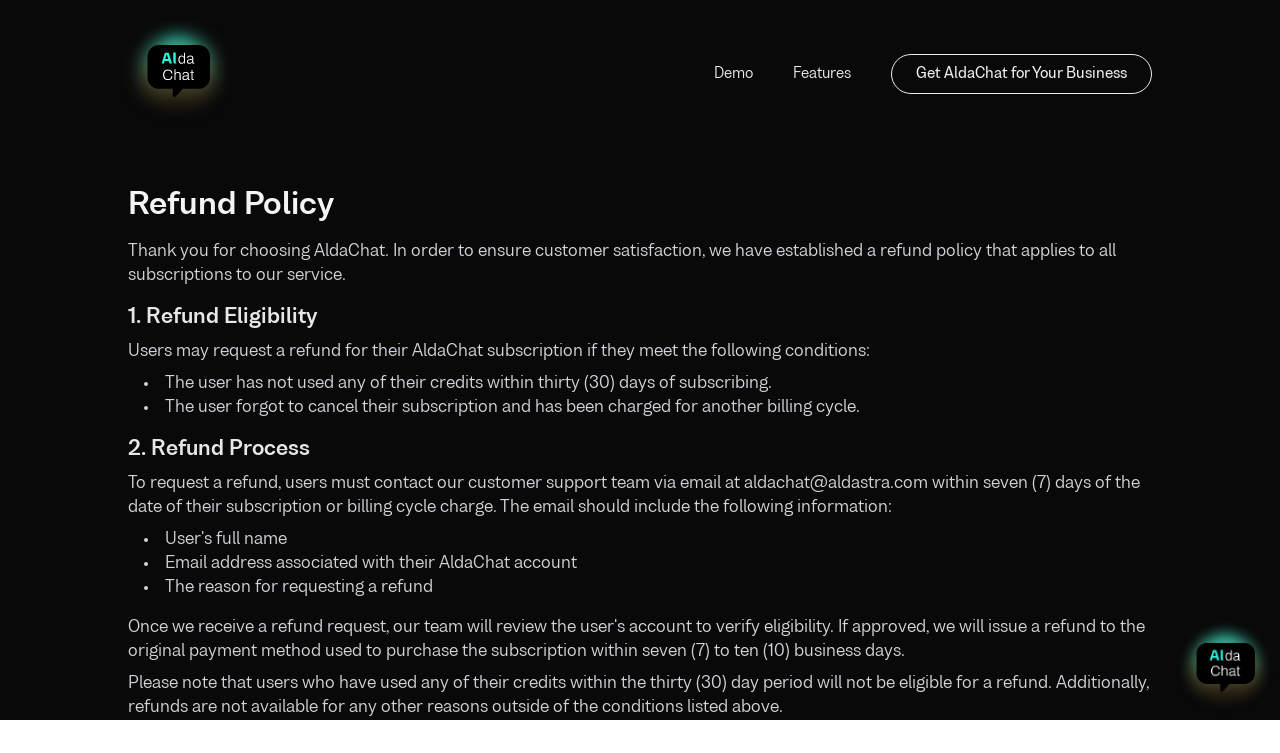

--- FILE ---
content_type: text/html; charset=utf-8
request_url: https://aldastra.com/aldachat/refunds
body_size: 6303
content:
<!DOCTYPE html><html lang="en" class="__className_6868d8"><head><meta charSet="utf-8"/><meta name="viewport" content="width=device-width, initial-scale=1"/><link rel="preload" href="/_next/static/media/1a9274a4b19e941d-s.p.woff2" as="font" crossorigin="" type="font/woff2"/><link rel="preload" href="/_next/static/media/34f814016b35cb89-s.p.woff2" as="font" crossorigin="" type="font/woff2"/><link rel="preload" href="/_next/static/media/4d565969e6f9a284-s.p.woff2" as="font" crossorigin="" type="font/woff2"/><link rel="preload" href="/_next/static/media/5eac811c64fdef77-s.p.woff2" as="font" crossorigin="" type="font/woff2"/><link rel="preload" href="/_next/static/media/9113781b5e7c25bd-s.p.woff2" as="font" crossorigin="" type="font/woff2"/><link rel="preload" href="/_next/static/media/943599a871ea2dda-s.p.woff2" as="font" crossorigin="" type="font/woff2"/><link rel="preload" href="/_next/static/media/95705de88ed8cd94-s.p.woff2" as="font" crossorigin="" type="font/woff2"/><link rel="preload" href="/_next/static/media/a33ccc51130edff6-s.p.woff2" as="font" crossorigin="" type="font/woff2"/><link rel="preload" href="/_next/static/media/b4b3e7af7558e1e2-s.p.woff2" as="font" crossorigin="" type="font/woff2"/><link rel="preload" href="/_next/static/media/d7fbfbc8d24096fd-s.p.woff2" as="font" crossorigin="" type="font/woff2"/><link rel="preload" href="/_next/static/media/da8b415dec1eecdf-s.p.woff2" as="font" crossorigin="" type="font/woff2"/><link rel="preload" href="/_next/static/media/e26609687b1476d7-s.p.woff2" as="font" crossorigin="" type="font/woff2"/><link rel="preload" href="/_next/static/media/fadca2ed53bab4d8-s.p.woff2" as="font" crossorigin="" type="font/woff2"/><link rel="preload" href="/_next/static/media/fd4f05c54c3246c8-s.p.woff2" as="font" crossorigin="" type="font/woff2"/><link rel="stylesheet" href="/_next/static/css/87c0c4abcfab05e7.css" data-precedence="next"/><link rel="preload" as="script" fetchPriority="low" href="/_next/static/chunks/webpack-afc4935ea5bd470f.js"/><script src="/_next/static/chunks/fd9d1056-1c142122e89a4859.js" async=""></script><script src="/_next/static/chunks/2117-f55231a24c4142d7.js" async=""></script><script src="/_next/static/chunks/main-app-be3d940aef6bd3eb.js" async=""></script><script src="/_next/static/chunks/7648-100c23d978a77a16.js" async=""></script><script src="/_next/static/chunks/3145-f942000f2524a4cb.js" async=""></script><script src="/_next/static/chunks/app/(aldachat)/aldachat/refunds/page-b34c201bc9adcb36.js" async=""></script><script src="/_next/static/chunks/8003-ef6c3aee53f3f9c7.js" async=""></script><script src="/_next/static/chunks/app/(aldachat)/aldachat/layout-13e60ef2e95b8e17.js" async=""></script><script src="/_next/static/chunks/app/not-found-f8aed0010acfcc97.js" async=""></script><link rel="preload" href="https://www.googletagmanager.com/gtag/js?id=G-QH519V4EF9" as="script"/><link rel="preload" href="https://aldastra-aldachat-ai.onrender.com/snippet.js" as="script"/><link rel="preload" href="https://analytics.ahrefs.com/analytics.js" as="script"/><title>Refunds — AldaChat</title><meta name="description" content="AldaChat Refunds by AldAstra Labs"/><link rel="manifest" href="/manifest.json" crossorigin="use-credentials"/><meta name="keywords" content="AldAstra Labs, Applied AI, Artificial Intelligence, Machine Learning, Product, SaaS, Innovation Hub, AI/ML Solutions, Semantic Search, Web Integration, Large Language Models, Automation, Turning impossible into possible with AI ML"/><link rel="canonical" href="https://chat.aldastra.com/refunds"/><meta name="apple-mobile-web-app-capable" content="yes"/><meta name="apple-mobile-web-app-title" content="AldAstra"/><meta name="apple-mobile-web-app-status-bar-style" content="default"/><meta property="og:title" content="Refunds — AldaChat"/><meta property="og:description" content="AldaChat Refunds by AldAstra Labs"/><meta property="og:url" content="https://chat.aldastra.com/refunds"/><meta property="og:site_name" content="AI Chat for Business - AldaChat"/><meta property="og:locale" content="en_US"/><meta property="og:image" content="https://aldastra.com/og/800-600.jpeg"/><meta property="og:image:width" content="800"/><meta property="og:image:height" content="600"/><meta property="og:image:alt" content="AldAstra Logo"/><meta property="og:image" content="https://aldastra.com/og/1200-630.jpeg"/><meta property="og:image:width" content="1200"/><meta property="og:image:height" content="630"/><meta property="og:image:alt" content="AldAstra Logo"/><meta property="og:image" content="https://aldastra.com/og/1800-1600.jpeg"/><meta property="og:image:width" content="1800"/><meta property="og:image:height" content="1600"/><meta property="og:image:alt" content="AldAstra Logo"/><meta property="og:type" content="website"/><meta name="twitter:card" content="summary_large_image"/><meta name="twitter:title" content="Refunds — AldaChat"/><meta name="twitter:description" content="AldaChat Refunds by AldAstra Labs"/><meta name="twitter:image" content="https://aldastra.com/og/800-600.jpeg"/><meta name="twitter:image:width" content="800"/><meta name="twitter:image:height" content="600"/><meta name="twitter:image:alt" content="AldAstra Logo"/><meta name="twitter:image" content="https://aldastra.com/og/1200-630.jpeg"/><meta name="twitter:image:width" content="1200"/><meta name="twitter:image:height" content="630"/><meta name="twitter:image:alt" content="AldAstra Logo"/><meta name="twitter:image" content="https://aldastra.com/og/1800-1600.jpeg"/><meta name="twitter:image:width" content="1800"/><meta name="twitter:image:height" content="1600"/><meta name="twitter:image:alt" content="AldAstra Logo"/><link rel="icon" href="/favicon/aldachat/favicon.ico" type="image/x-icon" sizes="48x48"/><link rel="icon" href="/favicon/aldachat/favicon-32x32.png" type="image/png" sizes="32x32"/><link rel="icon" href="/favicon/aldachat/favicon-16x16.png" type="image/png" sizes="16x16"/><link rel="apple-touch-icon" href="/favicon/aldachat/apple-touch-icon.png" sizes="180x180"/><meta name="next-size-adjust"/><script src="/_next/static/chunks/polyfills-42372ed130431b0a.js" noModule=""></script></head><body><html lang="en"><body><div class="bg-pitchblack"><nav class="px-5"><div class="flex items-center justify-between flex-wrap py-6 max-w-5xl mx-auto border-0"><a target="_blank" rel="noopener noreferrer" class="cursor-pointer flex flex-col items-center lg:items-start flex-shrink-0 text-[#ECECEC] lg:mr-6 flex-grow"><img alt="logo" loading="lazy" width="100" height="100" decoding="async" data-nimg="1" class="zoom-in-out" style="color:transparent" src="/aldachat.svg"/></a><div class="w-full hidden lg:flex lg:items-center lg:w-auto"><div class="text-sm lg:flex-grow"><a class="cursor-pointer block mt-4 lg:inline-block lg:mt-0 text-[#ECECEC] mr-10 hover:underline hover:text-[#2ef2db]">Demo</a><a href="/#features" class="block mt-4 lg:inline-block lg:mt-0 text-[#ECECEC] mr-10 hover:underline hover:text-[#2ef2db]">Features</a></div><div><a href="https://store.payproglobal.com/checkout?products%5B1%5D%5Bid%5D=88079&amp;page-template=17723&amp;exfo=742&amp;currency=USD" class="inline-block cursor-pointer green-glow inline-block font-medium text-sm px-6 py-3 leading-none text-[#ECECEC] hover:text-pitchblack hover:bg-white mt-4 lg:mt-0" style="border:1px solid #ECECEC;border-radius:50px">Get AldaChat for Your Business</a></div></div></div></nav><div class="max-w-5xl mx-auto"><div class="py-10 px-4 lg:px-0"><h1 class="text-3xl font-semibold text-left text-gray-100 mb-4">Refund Policy</h1><p class="text-gray-300 mb-4">Thank you for choosing AldaChat. In order to ensure customer satisfaction, we have established a refund policy that applies to all subscriptions to our service.</p><h4 class="text-xl font-semibold text-gray-200 mb-2">1. Refund Eligibility</h4><p class="text-gray-300 mb-2">Users may request a refund for their AldaChat subscription if they meet the following conditions:</p><ul class="list-disc list-inside mb-4 pl-4 text-gray-300"><li>The user has not used any of their credits within thirty (30) days of subscribing.</li><li>The user forgot to cancel their subscription and has been charged for another billing cycle.</li></ul><h4 class="text-xl font-semibold text-gray-200 mb-2">2. Refund Process</h4><p class="text-gray-300 mb-2">To request a refund, users must contact our customer support team via email at <a href="/cdn-cgi/l/email-protection" class="__cf_email__" data-cfemail="2c4d40484d4f444d586c4d40484d5f585e4d024f4341">[email&#160;protected]</a> within seven (7) days of the date of their subscription or billing cycle charge. The email should include the following information:</p><ul class="list-disc list-inside mb-4 pl-4 text-gray-300"><li>User&#x27;s full name</li><li>Email address associated with their AldaChat account</li><li>The reason for requesting a refund</li></ul><p class="text-gray-300 mb-2">Once we receive a refund request, our team will review the user&#x27;s account to verify eligibility. If approved, we will issue a refund to the original payment method used to purchase the subscription within seven (7) to ten (10) business days.</p><p class="text-gray-300 mb-2">Please note that users who have used any of their credits within the thirty (30) day period will not be eligible for a refund. Additionally, refunds are not available for any other reasons outside of the conditions listed above.</p><p class="text-gray-300">If you have any questions or concerns about our refund policy, please contact our customer support team.</p></div></div><footer class="items-center self-stretch flex flex-col pt-5 px-16 max-md:px-5 pb-10"><div class="flex w-[354px] max-w-full flex-col items-center"><a href="https://aldastra.com"><img alt="AldAstra Logo" loading="lazy" width="96" height="48" decoding="async" data-nimg="1" class="mb-4" style="color:transparent" srcSet="/_next/image?url=%2Fimages%2Ficon.png&amp;w=96&amp;q=75 1x, /_next/image?url=%2Fimages%2Ficon.png&amp;w=256&amp;q=75 2x" src="/_next/image?url=%2Fimages%2Ficon.png&amp;w=256&amp;q=75"/></a><a target="_blank" class="justify-center underline text-[#2ef2db] text-center text-xs font-light  self-stretch whitespace-nowrap mt-2.5" aria-label="Contact the Team" href="https://tally.so/r/3NorEN">Contact the AldaChat Team</a><div class="justify-center text-white text-center text-xs font-bold leading-5  self-stretch mt-2.5"><span class="font-light">Ⓒ 2023 - www.aldastra.com</span> <br/><span class="font-light">An AldAstra innovation, powered by </span><a target="_blank" class="font-light underline text-[#2ef2db]" href="https://sogody.com">Sogody</a></div></div><div class="mx-auto w-full text-center mt-5"><a class="text-base text-xs text-[#F2F4F8] mr-5 hover:text-[#2ef2db]" href="/terms">Terms</a><a class="text-base text-xs text-[#F2F4F8] mr-5 hover:text-[#2ef2db]" href="/privacy">Privacy</a><a class="text-base text-xs text-[#F2F4F8] hover:text-[#2ef2db]" href="/refunds">Refunds</a></div></footer></div><script data-cfasync="false" src="/cdn-cgi/scripts/5c5dd728/cloudflare-static/email-decode.min.js"></script><script src="/_next/static/chunks/webpack-afc4935ea5bd470f.js" async=""></script><script>(function(){function c(){var b=a.contentDocument||a.contentWindow.document;if(b){var d=b.createElement('script');d.innerHTML="window.__CF$cv$params={r:'9c21c55969c25c4f',t:'MTc2OTExMzQyNA=='};var a=document.createElement('script');a.src='/cdn-cgi/challenge-platform/scripts/jsd/main.js';document.getElementsByTagName('head')[0].appendChild(a);";b.getElementsByTagName('head')[0].appendChild(d)}}if(document.body){var a=document.createElement('iframe');a.height=1;a.width=1;a.style.position='absolute';a.style.top=0;a.style.left=0;a.style.border='none';a.style.visibility='hidden';document.body.appendChild(a);if('loading'!==document.readyState)c();else if(window.addEventListener)document.addEventListener('DOMContentLoaded',c);else{var e=document.onreadystatechange||function(){};document.onreadystatechange=function(b){e(b);'loading'!==document.readyState&&(document.onreadystatechange=e,c())}}}})();</script><script defer src="https://static.cloudflareinsights.com/beacon.min.js/vcd15cbe7772f49c399c6a5babf22c1241717689176015" integrity="sha512-ZpsOmlRQV6y907TI0dKBHq9Md29nnaEIPlkf84rnaERnq6zvWvPUqr2ft8M1aS28oN72PdrCzSjY4U6VaAw1EQ==" data-cf-beacon='{"version":"2024.11.0","token":"a5c3f2a5bea24322bacf863ec78e6cae","r":1,"server_timing":{"name":{"cfCacheStatus":true,"cfEdge":true,"cfExtPri":true,"cfL4":true,"cfOrigin":true,"cfSpeedBrain":true},"location_startswith":null}}' crossorigin="anonymous"></script>
</body></html><script>(self.__next_f=self.__next_f||[]).push([0]);self.__next_f.push([2,null])</script><script>self.__next_f.push([1,"1:HL[\"/_next/static/media/1a9274a4b19e941d-s.p.woff2\",\"font\",{\"crossOrigin\":\"\",\"type\":\"font/woff2\"}]\n2:HL[\"/_next/static/media/34f814016b35cb89-s.p.woff2\",\"font\",{\"crossOrigin\":\"\",\"type\":\"font/woff2\"}]\n3:HL[\"/_next/static/media/4d565969e6f9a284-s.p.woff2\",\"font\",{\"crossOrigin\":\"\",\"type\":\"font/woff2\"}]\n4:HL[\"/_next/static/media/5eac811c64fdef77-s.p.woff2\",\"font\",{\"crossOrigin\":\"\",\"type\":\"font/woff2\"}]\n5:HL[\"/_next/static/media/9113781b5e7c25bd-s.p.woff2\",\"font\",{\"crossOrigin\":\"\",\"type\":\"font/woff2\"}]\n6:HL[\"/_next/static/media/943599a871ea2dda-s.p.woff2\",\"font\",{\"crossOrigin\":\"\",\"type\":\"font/woff2\"}]\n7:HL[\"/_next/static/media/95705de88ed8cd94-s.p.woff2\",\"font\",{\"crossOrigin\":\"\",\"type\":\"font/woff2\"}]\n8:HL[\"/_next/static/media/a33ccc51130edff6-s.p.woff2\",\"font\",{\"crossOrigin\":\"\",\"type\":\"font/woff2\"}]\n9:HL[\"/_next/static/media/b4b3e7af7558e1e2-s.p.woff2\",\"font\",{\"crossOrigin\":\"\",\"type\":\"font/woff2\"}]\na:HL[\"/_next/static/media/d7fbfbc8d24096fd-s.p.woff2\",\"font\",{\"crossOrigin\":\"\",\"type\":\"font/woff2\"}]\nb:HL[\"/_next/static/media/da8b415dec1eecdf-s.p.woff2\",\"font\",{\"crossOrigin\":\"\",\"type\":\"font/woff2\"}]\nc:HL[\"/_next/static/media/e26609687b1476d7-s.p.woff2\",\"font\",{\"crossOrigin\":\"\",\"type\":\"font/woff2\"}]\nd:HL[\"/_next/static/media/fadca2ed53bab4d8-s.p.woff2\",\"font\",{\"crossOrigin\":\"\",\"type\":\"font/woff2\"}]\ne:HL[\"/_next/static/media/fd4f05c54c3246c8-s.p.woff2\",\"font\",{\"crossOrigin\":\"\",\"type\":\"font/woff2\"}]\nf:HL[\"/_next/static/css/87c0c4abcfab05e7.css\",\"style\"]\n"])</script><script>self.__next_f.push([1,"10:I[12846,[],\"\"]\n12:I[16004,[\"7648\",\"static/chunks/7648-100c23d978a77a16.js\",\"3145\",\"static/chunks/3145-f942000f2524a4cb.js\",\"316\",\"static/chunks/app/(aldachat)/aldachat/refunds/page-b34c201bc9adcb36.js\"],\"default\"]\n13:I[37209,[\"7648\",\"static/chunks/7648-100c23d978a77a16.js\",\"3145\",\"static/chunks/3145-f942000f2524a4cb.js\",\"316\",\"static/chunks/app/(aldachat)/aldachat/refunds/page-b34c201bc9adcb36.js\"],\"default\"]\n14:I[4707,[],\"\"]\n15:I[36423,[],\"\"]\n16:I[88003,[\"8003\",\"static/chunks/8003-ef6c3aee53f3f9c7.js\",\"6858\",\"static/chunks/app/(aldachat)/aldachat/layout-13e60ef2e95b8e17.js\"],\"\"]\n17:I[75292,[\"7648\",\"static/chunks/7648-100c23d978a77a16.js\",\"9160\",\"static/chunks/app/not-found-f8aed0010acfcc97.js\"],\"default\"]\n19:I[61060,[],\"\"]\n1a:[]\n"])</script><script>self.__next_f.push([1,"0:[\"$\",\"$L10\",null,{\"buildId\":\"dQPr6xEFuRzzB6gACQM2-\",\"assetPrefix\":\"\",\"urlParts\":[\"\",\"aldachat\",\"refunds\"],\"initialTree\":[\"\",{\"children\":[\"(aldachat)\",{\"children\":[\"aldachat\",{\"children\":[\"refunds\",{\"children\":[\"__PAGE__\",{}]}]}]}]},\"$undefined\",\"$undefined\",true],\"initialSeedData\":[\"\",{\"children\":[\"(aldachat)\",{\"children\":[\"aldachat\",{\"children\":[\"refunds\",{\"children\":[\"__PAGE__\",{},[[\"$L11\",[\"$\",\"div\",null,{\"className\":\"bg-pitchblack\",\"children\":[[\"$\",\"$L12\",null,{}],[\"$\",\"div\",null,{\"className\":\"max-w-5xl mx-auto\",\"children\":[\"$\",\"div\",null,{\"className\":\"py-10 px-4 lg:px-0\",\"children\":[[\"$\",\"h1\",null,{\"className\":\"text-3xl font-semibold text-left text-gray-100 mb-4\",\"children\":\"Refund Policy\"}],[\"$\",\"p\",null,{\"className\":\"text-gray-300 mb-4\",\"children\":\"Thank you for choosing AldaChat. In order to ensure customer satisfaction, we have established a refund policy that applies to all subscriptions to our service.\"}],[\"$\",\"h4\",null,{\"className\":\"text-xl font-semibold text-gray-200 mb-2\",\"children\":\"1. Refund Eligibility\"}],[\"$\",\"p\",null,{\"className\":\"text-gray-300 mb-2\",\"children\":\"Users may request a refund for their AldaChat subscription if they meet the following conditions:\"}],[\"$\",\"ul\",null,{\"className\":\"list-disc list-inside mb-4 pl-4 text-gray-300\",\"children\":[[\"$\",\"li\",null,{\"children\":\"The user has not used any of their credits within thirty (30) days of subscribing.\"}],[\"$\",\"li\",null,{\"children\":\"The user forgot to cancel their subscription and has been charged for another billing cycle.\"}]]}],[\"$\",\"h4\",null,{\"className\":\"text-xl font-semibold text-gray-200 mb-2\",\"children\":\"2. Refund Process\"}],[\"$\",\"p\",null,{\"className\":\"text-gray-300 mb-2\",\"children\":\"To request a refund, users must contact our customer support team via email at aldachat@aldastra.com within seven (7) days of the date of their subscription or billing cycle charge. The email should include the following information:\"}],[\"$\",\"ul\",null,{\"className\":\"list-disc list-inside mb-4 pl-4 text-gray-300\",\"children\":[[\"$\",\"li\",null,{\"children\":\"User's full name\"}],[\"$\",\"li\",null,{\"children\":\"Email address associated with their AldaChat account\"}],[\"$\",\"li\",null,{\"children\":\"The reason for requesting a refund\"}]]}],[\"$\",\"p\",null,{\"className\":\"text-gray-300 mb-2\",\"children\":\"Once we receive a refund request, our team will review the user's account to verify eligibility. If approved, we will issue a refund to the original payment method used to purchase the subscription within seven (7) to ten (10) business days.\"}],[\"$\",\"p\",null,{\"className\":\"text-gray-300 mb-2\",\"children\":\"Please note that users who have used any of their credits within the thirty (30) day period will not be eligible for a refund. Additionally, refunds are not available for any other reasons outside of the conditions listed above.\"}],[\"$\",\"p\",null,{\"className\":\"text-gray-300\",\"children\":\"If you have any questions or concerns about our refund policy, please contact our customer support team.\"}]]}]}],[\"$\",\"$L13\",null,{}]]}],null],null],null]},[null,[\"$\",\"$L14\",null,{\"parallelRouterKey\":\"children\",\"segmentPath\":[\"children\",\"(aldachat)\",\"children\",\"aldachat\",\"children\",\"refunds\",\"children\"],\"error\":\"$undefined\",\"errorStyles\":\"$undefined\",\"errorScripts\":\"$undefined\",\"template\":[\"$\",\"$L15\",null,{}],\"templateStyles\":\"$undefined\",\"templateScripts\":\"$undefined\",\"notFound\":\"$undefined\",\"notFoundStyles\":\"$undefined\"}]],null]},[[null,[\"$\",\"html\",null,{\"lang\":\"en\",\"children\":[\"$\",\"body\",null,{\"children\":[[\"$\",\"$L16\",null,{\"strategy\":\"afterInteractive\",\"src\":\"https://www.googletagmanager.com/gtag/js?id=G-QH519V4EF9\"}],[\"$\",\"$L16\",null,{\"strategy\":\"afterInteractive\",\"id\":\"google-analytics\",\"children\":\"\\n            window.dataLayer = window.dataLayer || [];\\n            function gtag(){dataLayer.push(arguments);}\\n            gtag('js', new Date());\\n   \\n            gtag('config', 'G-QH519V4EF9');\\n          \"}],[\"$\",\"$L16\",null,{\"id\":\"ms_clarity\",\"strategy\":\"afterInteractive\",\"dangerouslySetInnerHTML\":{\"__html\":\"\\n            (function(c,l,a,r,i,t,y){\\n              c[a]=c[a]||function(){(c[a].q=c[a].q||[]).push(arguments)};\\n              t=l.createElement(r);t.async=1;t.src=\\\"https://www.clarity.ms/tag/\\\"+i;\\n              y=l.getElementsByTagName(r)[0];y.parentNode.insertBefore(t,y);\\n          })(window, document, \\\"clarity\\\", \\\"script\\\", 'prsqq59kgk');\"}}],[\"$\",\"$L16\",null,{\"strategy\":\"afterInteractive\",\"id\":\"aldachat\",\"src\":\"https://aldastra-aldachat-ai.onrender.com/snippet.js\"}],[\"$\",\"$L16\",null,{\"strategy\":\"afterInteractive\",\"id\":\"linkedin\",\"dangerouslySetInnerHTML\":{\"__html\":\"\\n            _linkedin_partner_id = \\\"5661452\\\";\\n            window._linkedin_data_partner_ids = window._linkedin_data_partner_ids || [];\\n            window._linkedin_data_partner_ids.push(_linkedin_partner_id);\\n            (function(l) {\\n              if (!l){window.lintrk = function(a,b){window.lintrk.q.push([a,b])};\\n              window.lintrk.q=[]}\\n              var s = document.getElementsByTagName(\\\"script\\\")[0];\\n              var b = document.createElement(\\\"script\\\");\\n              b.type = \\\"text/javascript\\\";b.async = true;\\n              b.src = \\\"https://snap.licdn.com/li.lms-analytics/insight.min.js\\\";\\n              s.parentNode.insertBefore(b, s);})(window.lintrk);\\n            \"}}],[\"$\",\"$L14\",null,{\"parallelRouterKey\":\"children\",\"segmentPath\":[\"children\",\"(aldachat)\",\"children\",\"aldachat\",\"children\"],\"error\":\"$undefined\",\"errorStyles\":\"$undefined\",\"errorScripts\":\"$undefined\",\"template\":[\"$\",\"$L15\",null,{}],\"templateStyles\":\"$undefined\",\"templateScripts\":\"$undefined\",\"notFound\":\"$undefined\",\"notFoundStyles\":\"$undefined\"}]]}]}]],null],null]},[null,[\"$\",\"$L14\",null,{\"parallelRouterKey\":\"children\",\"segmentPath\":[\"children\",\"(aldachat)\",\"children\"],\"error\":\"$undefined\",\"errorStyles\":\"$undefined\",\"errorScripts\":\"$undefined\",\"template\":[\"$\",\"$L15\",null,{}],\"templateStyles\":\"$undefined\",\"templateScripts\":\"$undefined\",\"notFound\":\"$undefined\",\"notFoundStyles\":\"$undefined\"}]],null]},[[[[\"$\",\"link\",\"0\",{\"rel\":\"stylesheet\",\"href\":\"/_next/static/css/87c0c4abcfab05e7.css\",\"precedence\":\"next\",\"crossOrigin\":\"$undefined\"}]],[\"$\",\"html\",null,{\"lang\":\"en\",\"className\":\"__className_6868d8\",\"children\":[null,[\"$\",\"body\",null,{\"children\":[[\"$\",\"$L16\",null,{\"strategy\":\"afterInteractive\",\"src\":\"https://www.googletagmanager.com/gtag/js?id=G-QH519V4EF9\"}],[\"$\",\"$L16\",null,{\"strategy\":\"afterInteractive\",\"id\":\"google-analytics\",\"children\":\"\\n            window.dataLayer = window.dataLayer || [];\\n            function gtag(){dataLayer.push(arguments);}\\n            gtag('js', new Date());\\n   \\n            gtag('config', 'G-QH519V4EF9');\\n          \"}],[\"$\",\"$L16\",null,{\"id\":\"ms_clarity\",\"strategy\":\"afterInteractive\",\"dangerouslySetInnerHTML\":{\"__html\":\"\\n              (function(c,l,a,r,i,t,y){\\n                c[a]=c[a]||function(){(c[a].q=c[a].q||[]).push(arguments)};\\n                t=l.createElement(r);t.async=1;t.src=\\\"https://www.clarity.ms/tag/\\\"+i;\\n                y=l.getElementsByTagName(r)[0];y.parentNode.insertBefore(t,y);\\n              })(window, document, \\\"clarity\\\", \\\"script\\\", 'i4yzy172s4');\\n\\n              (function(){\\n                function whenClarityReady(cb){\\n                  if (typeof window.clarity === 'function') return cb();\\n                  var t = setInterval(function(){\\n                    if (typeof window.clarity === 'function'){ clearInterval(t); cb(); }\\n                  }, 50);\\n                }\\n\\n                whenClarityReady(function(){\\n                  window.clarity('consentv2', {\\n                    analytics_storage: 'granted',\\n                    ad_storage: 'granted',\\n                  });\\n                  window.clarity('consent', 'granted');\\n                });\\n              })();\\n          \"}}],[\"$\",\"$L16\",null,{\"id\":\"twitter_pixel\",\"strategy\":\"afterInteractive\",\"dangerouslySetInnerHTML\":{\"__html\":\"\\n            !function(e,t,n,s,u,a){e.twq||(s=e.twq=function(){s.exe?s.exe.apply(s,arguments):s.queue.push(arguments);\\n            },s.version='1.1',s.queue=[],u=t.createElement(n),u.async=!0,u.src='https://static.ads-twitter.com/uwt.js',\\n            a=t.getElementsByTagName(n)[0],a.parentNode.insertBefore(u,a))}(window,document,'script');\\n            twq('config','oey2f');\\n            twq('config','ofedt');\\n            \"}}],[\"$\",\"$L16\",null,{\"strategy\":\"afterInteractive\",\"id\":\"aldachat\",\"src\":\"https://aldastra-aldachat-ai.onrender.com/snippet.js\"}],[\"$\",\"$L16\",null,{\"strategy\":\"afterInteractive\",\"id\":\"linkedin\",\"dangerouslySetInnerHTML\":{\"__html\":\"\\n            _linkedin_partner_id = \\\"5661452\\\";\\n            window._linkedin_data_partner_ids = window._linkedin_data_partner_ids || [];\\n            window._linkedin_data_partner_ids.push(_linkedin_partner_id);\\n            (function(l) {\\n              if (!l){window.lintrk = function(a,b){window.lintrk.q.push([a,b])};\\n              window.lintrk.q=[]}\\n              var s = document.getElementsByTagName(\\\"script\\\")[0];\\n              var b = document.createElement(\\\"script\\\");\\n              b.type = \\\"text/javascript\\\";b.async = true;\\n              b.src = \\\"https://snap.licdn.com/li.lms-analytics/insight.min.js\\\";\\n              s.parentNode.insertBefore(b, s);})(window.lintrk);\\n            \"}}],[\"$\",\"$L16\",null,{\"strategy\":\"afterInteractive\",\"id\":\"ahrefs\",\"data-key\":\"A+c0DVA6k2KUc0oqTra7Pg\",\"src\":\"https://analytics.ahrefs.com/analytics.js\"}],[\"$\",\"$L14\",null,{\"parallelRouterKey\":\"children\",\"segmentPath\":[\"children\"],\"error\":\"$undefined\",\"errorStyles\":\"$undefined\",\"errorScripts\":\"$undefined\",\"template\":[\"$\",\"$L15\",null,{}],\"templateStyles\":\"$undefined\",\"templateScripts\":\"$undefined\",\"notFound\":[\"$\",\"$L17\",null,{}],\"notFoundStyles\":[]}]]}]]}]],null],null],\"couldBeIntercepted\":false,\"initialHead\":[null,\"$L18\"],\"globalErrorComponent\":\"$19\",\"missingSlots\":\"$W1a\"}]\n"])</script><script>self.__next_f.push([1,"18:[[\"$\",\"meta\",\"0\",{\"name\":\"viewport\",\"content\":\"width=device-width, initial-scale=1\"}],[\"$\",\"meta\",\"1\",{\"charSet\":\"utf-8\"}],[\"$\",\"title\",\"2\",{\"children\":\"Refunds — AldaChat\"}],[\"$\",\"meta\",\"3\",{\"name\":\"description\",\"content\":\"AldaChat Refunds by AldAstra Labs\"}],[\"$\",\"link\",\"4\",{\"rel\":\"manifest\",\"href\":\"/manifest.json\",\"crossOrigin\":\"use-credentials\"}],[\"$\",\"meta\",\"5\",{\"name\":\"keywords\",\"content\":\"AldAstra Labs, Applied AI, Artificial Intelligence, Machine Learning, Product, SaaS, Innovation Hub, AI/ML Solutions, Semantic Search, Web Integration, Large Language Models, Automation, Turning impossible into possible with AI ML\"}],[\"$\",\"link\",\"6\",{\"rel\":\"canonical\",\"href\":\"https://chat.aldastra.com/refunds\"}],[\"$\",\"meta\",\"7\",{\"name\":\"apple-mobile-web-app-capable\",\"content\":\"yes\"}],[\"$\",\"meta\",\"8\",{\"name\":\"apple-mobile-web-app-title\",\"content\":\"AldAstra\"}],[\"$\",\"meta\",\"9\",{\"name\":\"apple-mobile-web-app-status-bar-style\",\"content\":\"default\"}],[\"$\",\"meta\",\"10\",{\"property\":\"og:title\",\"content\":\"Refunds — AldaChat\"}],[\"$\",\"meta\",\"11\",{\"property\":\"og:description\",\"content\":\"AldaChat Refunds by AldAstra Labs\"}],[\"$\",\"meta\",\"12\",{\"property\":\"og:url\",\"content\":\"https://chat.aldastra.com/refunds\"}],[\"$\",\"meta\",\"13\",{\"property\":\"og:site_name\",\"content\":\"AI Chat for Business - AldaChat\"}],[\"$\",\"meta\",\"14\",{\"property\":\"og:locale\",\"content\":\"en_US\"}],[\"$\",\"meta\",\"15\",{\"property\":\"og:image\",\"content\":\"https://aldastra.com/og/800-600.jpeg\"}],[\"$\",\"meta\",\"16\",{\"property\":\"og:image:width\",\"content\":\"800\"}],[\"$\",\"meta\",\"17\",{\"property\":\"og:image:height\",\"content\":\"600\"}],[\"$\",\"meta\",\"18\",{\"property\":\"og:image:alt\",\"content\":\"AldAstra Logo\"}],[\"$\",\"meta\",\"19\",{\"property\":\"og:image\",\"content\":\"https://aldastra.com/og/1200-630.jpeg\"}],[\"$\",\"meta\",\"20\",{\"property\":\"og:image:width\",\"content\":\"1200\"}],[\"$\",\"meta\",\"21\",{\"property\":\"og:image:height\",\"content\":\"630\"}],[\"$\",\"meta\",\"22\",{\"property\":\"og:image:alt\",\"content\":\"AldAstra Logo\"}],[\"$\",\"meta\",\"23\",{\"property\":\"og:image\",\"content\":\"https://aldastra.com/og/1800-1600.jpeg\"}],[\"$\",\"meta\",\"24\",{\"property\":\"og:image:width\",\"content\":\"1800\"}],[\"$\",\"meta\",\"25\",{\"property\":\"og:image:height\",\"content\":\"1600\"}],[\"$\",\"meta\",\"26\",{\"property\":\"og:image:alt\",\"content\":\"AldAstra Logo\"}],[\"$\",\"meta\",\"27\",{\"property\":\"og:type\",\"content\":\"website\"}],[\"$\",\"meta\",\"28\",{\"name\":\"twitter:card\",\"content\":\"summary_large_image\"}],[\"$\",\"meta\",\"29\",{\"name\":\"twitter:title\",\"content\":\"Refunds — AldaChat\"}],[\"$\",\"meta\",\"30\",{\"name\":\"twitter:description\",\"content\":\"AldaChat Refunds by AldAstra Labs\"}],[\"$\",\"meta\",\"31\",{\"name\":\"twitter:image\",\"content\":\"https://aldastra.com/og/800-600.jpeg\"}],[\"$\",\"meta\",\"32\",{\"name\":\"twitter:image:width\",\"content\":\"800\"}],[\"$\",\"meta\",\"33\",{\"name\":\"twitter:image:height\",\"content\":\"600\"}],[\"$\",\"meta\",\"34\",{\"name\":\"twitter:image:alt\",\"content\":\"AldAstra Logo\"}],[\"$\",\"meta\",\"35\",{\"name\":\"twitter:image\",\"content\":\"https://aldastra.com/og/1200-630.jpeg\"}],[\"$\",\"meta\",\"36\",{\"name\":\"twitter:image:width\",\"content\":\"1200\"}],[\"$\",\"meta\",\"37\",{\"name\":\"twitter:image:height\",\"content\":\"630\"}],[\"$\",\"meta\",\"38\",{\"name\":\"twitter:image:alt\",\"content\":\"AldAstra Logo\"}],[\"$\",\"meta\",\"39\",{\"name\":\"twitter:image\",\"content\":\"https://aldastra.com/og/1800-1600.jpeg\"}],[\"$\",\"meta\",\"40\",{\"name\":\"twitter:image:width\",\"content\":\"1800\"}],[\"$\",\"meta\",\"41\",{\"name\":\"twitter:image:height\",\"content\":\"1600\"}],[\"$\",\"meta\",\"42\",{\"name\":\"twitter:image:alt\",\"content\":\"AldAstra Logo\"}],[\"$\",\"link\",\"43\",{\"rel\":\"icon\",\"href\":\"/favicon/aldachat/favicon.ico\",\"type\":\"image/x-icon\",\"sizes\":\"48x48\"}],[\"$\",\"link\",\"44\",{\"rel\":\"icon\",\"href\":\"/favicon/aldachat/favicon-32x32.png\",\"type\":\"image/png\",\"sizes\":\"32x32\"}],[\"$\",\"link\",\"45\",{\"rel\":\"icon\",\"href\":\"/favicon/aldachat/favicon-16x16.png\",\"type\":\"image/png\",\"sizes\":\"16x16\"}],[\"$\",\"link\",\"46\",{\"rel\":\"apple-touch-icon\",\"href\":\"/favicon/aldachat/apple-touch-icon.png\",\"sizes\":\"180x180\"}],[\"$\",\"meta\",\"47\",{\"name\":\"next-size-adjust\"}]]\n"])</script><script>self.__next_f.push([1,"11:null\n"])</script></body></html>

--- FILE ---
content_type: text/html; charset=utf-8
request_url: https://aldastra-aldachat-ai.onrender.com/
body_size: 5395
content:
<!DOCTYPE html>
<html lang="en">

<head>
    <meta charset="UTF-8">
    <meta name="viewport" content="width=device-width, initial-scale=1.0">
    <title>AldaChat AI</title>
    <link rel="preconnect" href="https://fonts.googleapis.com">
    <link rel="preconnect" href="https://fonts.gstatic.com" crossorigin>
    <link href="https://fonts.googleapis.com/css2?family=Archivo:wght@300;400;500;600;700&display=swap" rel="stylesheet"> 
    <style type="text/css">
        :root {
            --primary-color: #2C2C2E; /* Choose a modern, appealing primary color */
            --text-color: #333; /* Default text color */
            --input-background-color: #E6E6E6; /* Input field background color */
            --user-message-background: #F5F5F7; /* Color for user messages */
            --bot-message-color: #EBEBEE; /* Slightly different color for bot messages */
            --bot-message-background: #1D1D1F; /* Background color for bot messages */
            --font-family: 'Archivo', sans-serif; /* Modern, clean font */
            --background-gradient: url(./public/background-gradient.png); /* Background gradient */
            --title-color: #3C3C43;
            --sender-color: #7C7C7C;
            --alda-chat-name-color: #2FF2DB;
            --bot-message-time: #D1D1D1;
            --user-input-background: #F2F2F2;
        }

        body {
            margin: 0;
            padding: 0;
            font-family: var(--font-family); /* Modern, clean font */
        }

        #app {
            display: flex;
            justify-content: center;
            align-items: center;
            height: 100vh;
            background-color: white;
            overflow: hidden; /* Prevent overflow */
        }

        body.in-iframe .container {
            height: 100%;
        }

        h1 {
            margin: 0;
            font-size: 20px;
            color: var(--primary-color);
        }

        .container {
            display: flex;
            justify-content: center;
            align-items: center;
            flex-direction: column;
            width: 100%;
            height: 100%;
            max-width: 600px;
            box-shadow: 0px 8px 16px 0px rgba(0, 0, 0, 0.1);
            border-radius: 8px;
            box-sizing: border-box;
            overflow: hidden; /* Prevent internal overflow */
        }

        .chat-response-wrapper {
            background-image: var(--background-gradient);
            width: 100%;
            flex: 1;
            background-repeat: no-repeat;
            background-size: cover;
            padding: 20px 10px 20px 20px;
            box-sizing: border-box;
            overflow: hidden;
        }

        .chat-input-wrapper {
            width: 100%;
            padding: 10px 20px;
            box-sizing: border-box;
        }

        .chat-header {
            color: var(--primary-color);
            margin-bottom: 15px;
            width: 100%;
            display: flex;
            justify-content: flex-start;
            align-self: center;
            box-sizing: border-box;
        }

        .chat-header img {
            width: 50px;
            height: 50px;
            object-fit: contain;
            margin-right: 10px;
        }

        .chat-header .header-info {
            display: none;
            width: 80%;
            text-align: center;
            flex-direction: column;
            align-items: center;
            justify-content: space-evenly;
        }

        .chat-header .header-info .header-title {
            font-size: 12px;
            color: var(--title-color);
            letter-spacing: 0.066px;
        }

        .chat-header .header-info .header-title span {
            color: var(--sender-color);
            text-decoration: underline;
        }

        .chat-header .header-info .header-date {
            font-size: 9px;
            color: var(--title-color);
            display: inline;
            padding: 5px 10px;
            border-radius: 1.692px;
            border: 0.423px solid #DADADA;
            background: #F7F6F7;
            letter-spacing: 0.028px;
        }

        .chat-header p {
            margin: 0;
            font-size: 20px;
            color: var(--primary-color);
        }

        .chat-container {
            width: 100%;
            height: 85%;
            display: flex;
            flex-direction: column;
            border-radius: 8px;
            overflow: hidden;
            box-sizing: border-box;
        }

        .chat-history {
            overflow-y: auto;
            display: flex;
            flex-direction: column;
            gap: 5px;
            font-size: 13px;
        }

        .chat-inputs {
            display: flex;
            padding: 10px 0px;
        }

        .chat-history .message-time {
            display: block;
            text-align: right;
            font-size: 8.5px;
            color: var(--primary-color);
            margin-top: 4px;
        }

        .chat-history .message-time.bot-message-time {
            color: var(--bot-message-time);
        }

        #message-input {
            flex: 1;
            padding: 10px;
            margin-right: 5px;
            border: none;
            border-radius: 20px;
            outline: none;
            background-color: var(--user-input-background);
            padding: 15px 15px;
            color: var(--title-color);
            font-size: 16px;
            letter-spacing: -0.408px;
        }

        #message-input:focus {
            border-color: var(--primary-color);
        }

        #message-input::placeholder {
            color: var(--title-color);
            font-size: 16px;
            font-weight: 400;
        }

        .typing-container {
            text-align: left;
        }

        button {
            padding: 5px 10px;
            align-self: center;
            border: none;
            cursor: pointer;
            border-radius: 20px;
            transition: background-color 0.3s;
            margin-right: 5px;
            font-size: 11px;
            background-color: var(--primary-color);
            color: var(--input-background-color);
        }

        button#send-button {
            padding: 14px 20px;
            border-radius: 10px;
            background-color: black;
            text-transform: uppercase;
            font-size: 14px;
            font-family: var(--font-family);
            font-weight: 700;
            color: var(--user-message-background);
        }

        button#send-button:hover {
            background-color: var(--alda-chat-name-color);
            color: var(----text-color);
        }

        button:last-child {
            margin-right: 0;
        }

        button:disabled {
            background-color: darkgray !important;
            pointer-events: none;
            cursor: default;
        }

        .typing-dots {
            display: inline-block;
            width: 10px;
            height: 10px;
            background-color: var(--user-message-background);
            border-radius: 50%;
            margin-right: 5px;
            opacity: 0; /* Set initial opacity to 0 */
            animation: typingDots 1s infinite;
        }

        .typing-dots:nth-child(2){
            animation-delay: 0.2s; /* Delays the animation start */
        }

        .typing-dots:nth-child(3){
            animation-delay: 0.4s; /* Delays the animation start */
        }

        .user-message, .bot-message {
            padding: 10px;
            border-radius: 3px;
            margin-bottom: 10px;
            line-height: 1.4;
            max-width: 86%; /* Restrict the width */
            display: inline-block;
            letter-spacing: -0.303px;
        }

        .user-message {
            align-self: flex-end;
            float: right; /* Align to the right */
            background-color: var(--user-message-background);
            color: var(--text-color);
            box-shadow: 0 2px 4px rgba(0, 0, 0, 0.05);
            margin-right: 10px;
        }

        .sender-bubble {
            width: 25px;
            height: 25px;
            object-fit: contain;
            margin-right: 5px;
            float: left;
        }

        .bot-message {
            position: relative;
            align-self: flex-start;
            float: left;
            background-color: var(--bot-message-background);
            color: var(--bot-message-color);;
            box-shadow: 0 2px 4px rgba(0, 0, 0, 0.05);
        }

        .bot-message::before {
            content: '';
            position: absolute;
            left: -8px;
            top: 0;
            width: 18px;
            height: 18px;
            background-image: url(./public/chat.svg);
            background-size: cover;
            background-position: center;
        }

        .bot-message .bot-content {
            white-space: pre-line;
        }

        .bot-message a {
            color: var(--bot-message-color);
        }

        .bot-message .sender-title {
            color: var(--sender-color);
            text-decoration: underline;
            margin-bottom: 7px;
        }

        .error-message {
            color: red;
        }

        .placeholder-message {
            flex: 1;
            width: 80%;
            margin: 0 auto;
            display: flex;
            flex-direction: column;
            align-items: center;
            justify-content: center;
            gap: 15px;
        }

        .placeholder-message .title {
            color: #000;
            text-align: center;
            font-family: var(--font-family);
            font-size: 45px;
            font-style: normal;
            font-weight: 400;
            line-height: 130%; /* 39px */
            letter-spacing: -0.09px;
            margin-top: 0;
            margin-bottom: 15px;
            margin: 0;
        }

        .placeholder-message .description {
            color: #898A8D;
            text-align: center;
            font-family: var(--font-family);
            font-size: 25px;
            font-style: normal;
            font-weight: 300;
            line-height: 130%; /* 20.8px */
            letter-spacing: -0.048px;
            margin: 0;
        }

        .suggested-questions {
            padding: 0px;
            display: flex;
            flex-direction: column;
            flex-wrap: wrap;
            align-content: baseline;
            gap: 7px;
        }

        .suggested-question {
            font-family: var(--font-family);
            font-weight: 300;
            background-color: var(--user-message-background);
            color: var(--primary-color);
            font-size: 14px;
            border-radius: 3px;
            align-self: flex-start;
            padding: 10px;
            letter-spacing: -0.303px;
        }

        .suggested-question:hover {
            background-color: #e4e4e8;
        }

        .chat-footer {
            text-align: center;
            padding: 10px;
            font-size: 12px;
            color: var(--text-color);
            margin-top: 0px; /* Space from the chat input */
            letter-spacing: 0.066px;
        }

        .chat-footer a {
            color: var(--sender-color);
            text-decoration: underline;
            
        }

        .chat-footer span {
            color: var(--alda-chat-name-color);
        }

        /* Responsive adjustments */
        @media (max-width: 768px) {

            .placeholder-message {
                gap: 8px;
            }

            .placeholder-message .title {
                font-size: 32px;
            }

            .suggested-question {
                font-size: 13px;
            }

            .placeholder-message .description {
                font-size: 18px;
            }

            .chat-footer {
                font-size: 10px;
                padding-top: 10px;
                padding-bottom: 0;
            }

            .chat-inputs {
                padding: 0;
            }

            .chat-header img {
                width: 45px;
                height: 45px;
                object-position: top;
            }

            .chat-header .header-info {
                gap: 2px;
            }

            .bot-message {
                max-width: 84%;
            }
        }

        @keyframes typingDots{
            0%{
                opacity: 0;
            }
            50%{
                opacity: 1;
            }
            100%{
                opacity: 0;
            }
        }
    </style>
</head>
<body>
    <div id="app"></div>
    <script src="https://cdn.jsdelivr.net/npm/appwrite@16.0.0"></script>
    <script>
        const { Client, Functions, Query } = Appwrite;
        class ChatApp {
            constructor(appElement) {
                const client = new Client();
                client
                    .setEndpoint('https://cloud.appwrite.io/v1')
                    .setProject('6708facc00080f3d94cb');
                this.functions = new Functions(client);

                this.appElement = appElement;
                this.chatLog = [];
                this.suggestedQuestions = [
                    "How can you help my business?",
                    "What do you build?",
                    "How can I contact you?"
                ]
                this.contactForm = "https://koalendar.com/u/aldastra";
                this.URL = "https://6708fcb51d8d892b4b43.appwrite.global";
                this.aldaChatName = "AldAstra";
                this.aldaChatDescription = "The AI Innovation Hub"
                this.threadLimit = 50;
                this.init();
            }

            init() {
                this.appElement.innerHTML = this.render();
                this.messageInput = this.appElement.querySelector('#message-input');
                this.chatHistory = this.appElement.querySelector('#chat-history');
                this.typingContainer = this.appElement.querySelector('#typing-container');
                this.sendButton = this.appElement.querySelector('#send-button');
                this.bindEvents();
                this.loadChatHistory();
                this.chatHistory.scrollTop = this.chatHistory.scrollHeight;
            }

            handleSuggestedQuestionClick(message) {
                this.displayMessage('You', message, 'user-message');
                this.chatLog.push(['You', message]);
                this.sendMessageToServer(message);
            }

            getFormattedDate() {
                return new Date().toLocaleDateString('en-US', {day: 'numeric', month: 'short', year: 'numeric'});
            }

            renderExceeded() {
                return `
                <div class="container">
                        <div class="chat-response-wrapper">
                            <div class="chat-header">
                                <img src="./public/agentlogo.png" alt="AI Agent Logo" />
                                <div class="header-info"> 
                                    <p class="header-title"> Ask anything about <span> ${this.aldaChatName} </span> </p>
                                    <p class="header-date"> ${this.getFormattedDate()} </p>
                                </div>
                            </div>
                            <div class="chat-container">
                                <div class="chat-history" id="chat-history"></div>
                                <div class="typing-container" id="typing-container"></div>
                                <div class="placeholder-message">
                                    <p class="title">Ask anything about Sogody</p>
                                    <p class="description">Sogody engineers digital experiences to help clients convert without pitching!</p>
                                </div>
                                <div class="suggested-questions">${suggestedQuestions}</div>
                            </div>
                        </div>
                        <div class="chat-input-wrapper">
                            <div class="chat-inputs">
                                <input type="text" id="message-input" placeholder="Type your message..." maxlength="300">
                                <button id="send-button">Ask</button>
                                <button id="clear-button" style="display: none;">Clear</button>
                            </div>
                            <div class="chat-footer">
                                <a href="https://koalendar.com/u/aldastra" target="_blank">Contact us</a> to get <span>Al</span>daChat for your business.
                            </div>
                        </div>
                    </div>
                `;
            }

            render() {
                const suggestedQuestions = this.suggestedQuestions.map(question =>
                    `<button class="suggested-question">${question}</button>`
                ).join('');

                return `
                    <div class="container">
                        <div class="chat-response-wrapper">
                            <div class="chat-header">
                                <img src="./public/agentlogo.png" alt="AI Agent Logo" />
                                <div class="header-info"> 
                                    <p class="header-title"> Ask anything about <span> ${this.aldaChatName} </span> </p>
                                    <p class="header-date"> ${this.getFormattedDate()} </p>
                                </div>
                            </div>
                            <div class="chat-container">
                                <div class="chat-history" id="chat-history"></div>
                                <div class="typing-container" id="typing-container"></div>
                                <div class="placeholder-message">
                                    <p class="title">Ask anything about ${this.aldaChatName}</p>
                                    <p class="description">${this.aldaChatDescription}</p>
                                </div>
                                <div class="suggested-questions">${suggestedQuestions}</div>
                            </div>
                        </div>
                        <div class="chat-input-wrapper">
                            <div class="chat-inputs">
                                <input type="text" id="message-input" placeholder="Type your message..." maxlength="300">
                                <button id="send-button">Ask</button>
                                <button id="clear-button" style="display: none;">Clear</button>
                            </div>
                            <div class="chat-footer">
                                <a href="https://koalendar.com/u/aldastra" target="_blank">Contact us</a> to get <span>Al</span>daChat for your business.
                            </div>
                        </div>
                    </div>
                `;
            }

            bindEvents() {
                this.appElement.querySelector('#send-button').addEventListener('click', () => this.sendMessage());
                this.appElement.querySelector('#clear-button').addEventListener('click', () => this.clearChat());
                this.appElement.querySelectorAll('.suggested-question').forEach((questionButton) => {
                    questionButton.addEventListener('click', () => {
                        const question = questionButton.innerText;
                        this.handleSuggestedQuestionClick(question);
                        this.appElement.querySelector('.suggested-questions').remove();
                        this.appElement.querySelector('.placeholder-message').remove();
                        this.appElement.querySelector('.header-info').style.display = 'flex';
                        this.sendButton.disabled = true;
                    })
                });
                this.messageInput.addEventListener('keydown', (event) => {
                    if (event.key === 'Enter' && !this.sendButton.disabled)  {
                        event.preventDefault();
                        this.sendMessage();
                    }
                });
            }

            sendMessage() {
                const message = this.messageInput.value.trim();
                if (!message) return;

                if (this.chatLog.length === 0) {
                    this.appElement.querySelector('.suggested-questions').remove();
                    this.appElement.querySelector('.placeholder-message').remove();
                    this.appElement.querySelector('.header-info').style.display = 'flex';
                }
                
                this.chatLog.push(['You', message]);
                this.displayMessage('You', message, 'user-message');
                this.sendMessageToServer(message);
                this.messageInput.value = '';
                this.sendButton.disabled = true;

                this.chatHistory.scrollTop = this.chatHistory.scrollHeight;
            }

            displayMessage(sender, message, className) {
                const time = new Date().toLocaleTimeString([], { hour: '2-digit', minute: '2-digit' });
                const lastBotMessage = this.appElement.querySelector('.chat-history > div:last-of-type .bot-message');

                const messageDiv = document.createElement('div');
                messageDiv.innerHTML = `
                    ${sender == "You" ? 
                    `<div class="${className}">
                        ${message}
                        <span class="message-time ${className}-time">${time}</span>
                    </div>`
                    :
                    `   <span class="bot-content"> ${message} </span>
                        <span class="message-time ${className}-time">${time}</span>
                    `
                    }`;
                
                if(sender == 'You') {
                    this.chatHistory.appendChild(messageDiv) 
                } else {
                    lastBotMessage.querySelector('.message-content').appendChild(messageDiv);
                    lastBotMessage.querySelector('.typing-container').style.display = 'none';                
                }

                this.chatHistory.scrollTop = this.chatHistory.scrollHeight;
                this.sendButton.disabled = false;
                this.saveChatHistory();
            }

            clearChat() {
                this.chatLog = [];
                this.chatHistory.innerHTML = '';
            }

            getThreadID() {
                const aldaThread = localStorage.getItem('alda-thread');
                if (!aldaThread) return;

                const thread = JSON.parse(aldaThread);
                const expiryDate = new Date(thread.expiryDate);

                if (expiryDate.getTime() < Date.now()) {
                    localStorage.removeItem('alda-thread');
                    return null;
                } 

                return thread.id;
            }

            checkThreadCountExceeded() {
                return this.functions.createExecution(
                    '6708fcb40036a281bbd8', 
                    '',                     
                    false,                  
                    '/threadCount',         
                    'GET'                   
                )
                .then(result => {
                    const data = JSON.parse(result.responseBody);
                    return data.threadCount > this.threadLimit;
                })
                .catch(error => {
                    console.error('Error fetching thread count:', error);
                    return true;
                });
            }

            sendMessageToServer(message, retryCount = 0) {
                const messageDiv = document.createElement('div');
                messageDiv.innerHTML = `
                    <img class="sender-bubble" src="./public/sender-bubble.png" alt="AI Agent Logo" />
                    <div class="bot-message">
                        <div class="sender-title">${this.aldaChatName}</div>
                        <div class="message-content"></div>
                        <div class="typing-container">
                            <div class="typing-dots"></div><div class="typing-dots"></div><div class="typing-dots"></div>
                        </div>
                    </div>`;
                this.chatHistory.appendChild(messageDiv);

                const threadId = this.getThreadID();

                const url = `${this.URL}/search`;
                const data = { 
                    query: message, 
                    threadId: threadId,
                    company: this.aldaChatName.toLowerCase()
                };

                this.functions.createExecution(
                    '6708fcb40036a281bbd8',           // Replace with your actual function ID
                    JSON.stringify(data),             // Pass the data as a stringified body
                    false,                            // Not async (wait for completion)
                    '/search',                        // Function path
                    'POST'                            // HTTP method (POST)
                )
                .then(result => {
                    const response = JSON.parse(result.responseBody);
                    this.typingContainer.style.display = 'none'; // Hide the typing dots
                    this.chatLog.push([this.aldaChatName, response.value]);
                    this.displayMessage(this.aldaChatName, response.value, 'bot-message');

                    const threadId = response.threadId;
                    const expiryDate = new Date();
                    expiryDate.setDate(expiryDate.getDate() + 1);

                    localStorage.setItem('alda-thread', JSON.stringify({
                        id: threadId,
                        expiryDate: expiryDate.toISOString()
                    }));
                })
                .catch(error => {
                    this.chatHistory.removeChild(messageDiv);
                    if (retryCount < 3) {
                        this.sendMessageToServer(message, retryCount + 1);
                    } else {
                        this.typingContainer.style.display = 'none'; // Hide the typing dots
                        const result = `<a href="${this.contactForm}" target="_blank">Contact us</a> for more information.`
                        this.chatLog.push([this.aldaChatName, result]);
                        this.displayMessage(this.aldaChatName, result);

                        console.error('Maximum retry count exceeded:', error);
                    }
                });
            }
            

            saveChatHistory() {
                const expiryDate = new Date();
                expiryDate.setDate(expiryDate.getDate() + 1); 
                localStorage.setItem('alda-chat-history', JSON.stringify(
                    {
                        chatLog: this.chatLog, 
                        expiryDate: expiryDate.toISOString()
                    }
                ));
            }

            loadChatHistory() {
                const aldaChatHistory = localStorage.getItem('alda-chat-history');
                if (!aldaChatHistory) return;

                const chatHistory = JSON.parse(aldaChatHistory);
                const expiryDate = new Date(chatHistory.expiryDate);

                if (expiryDate.getTime() < Date.now()) {
                    localStorage.removeItem('alda-chat-history');
                    return;
                } 

                this.appElement.querySelector('.suggested-questions').remove();
                this.appElement.querySelector('.placeholder-message').remove();
                this.appElement.querySelector('.header-info').style.display = 'flex';

                this.chatLog = chatHistory.chatLog;
                this.chatLog.forEach(([sender, message]) => {
                    const className = sender === 'You' ? 'user-message' : 'bot-message';
                    const messageDiv = document.createElement('div');

                    messageDiv.innerHTML = `
                        ${className == "bot-message" ? `<img class="sender-bubble" src="./public/sender-bubble.png" alt="AI Agent Logo" />` : ""}

                        <div class="${className}">
                            ${className == "bot-message" ? `<div class="sender-title">${this.aldaChatName}</div>` : ""}
                            <span class="bot-content"> ${message} </span>
                            <span class="message-time ${className}-time"></span>
                        </div>`
                    this.chatHistory.appendChild(messageDiv) 
                });
            }

            clearChatHistory() {
                localStorage.removeItem('alda-chat-history');
            }                  
        }

        document.addEventListener('DOMContentLoaded', () => {
            const chatApp = new ChatApp(document.getElementById('app'));
        });
    </script>
    <script type="text/javascript">
        (function(c,l,a,r,i,t,y){
            c[a]=c[a]||function(){(c[a].q=c[a].q||[]).push(arguments)};
            t=l.createElement(r);t.async=1;t.src="https://www.clarity.ms/tag/"+i;
            y=l.getElementsByTagName(r)[0];y.parentNode.insertBefore(t,y);
        })(window, document, "clarity", "script", "kc02afz08k");
    </script>
</body>
</html>

--- FILE ---
content_type: text/css; charset=utf-8
request_url: https://aldastra.com/_next/static/css/87c0c4abcfab05e7.css
body_size: 10824
content:
@font-face{font-family:__bwNistaGrotesk_6868d8;src:url(/_next/static/media/95705de88ed8cd94-s.p.woff2) format("woff2");font-display:swap;font-weight:400;font-style:normal}@font-face{font-family:__bwNistaGrotesk_6868d8;src:url(/_next/static/media/d7fbfbc8d24096fd-s.p.woff2) format("woff2");font-display:swap;font-weight:400;font-style:italic}@font-face{font-family:__bwNistaGrotesk_6868d8;src:url(/_next/static/media/da8b415dec1eecdf-s.p.woff2) format("woff2");font-display:swap;font-weight:700;font-style:normal}@font-face{font-family:__bwNistaGrotesk_6868d8;src:url(/_next/static/media/a33ccc51130edff6-s.p.woff2) format("woff2");font-display:swap;font-weight:700;font-style:italic}@font-face{font-family:__bwNistaGrotesk_6868d8;src:url(/_next/static/media/fd4f05c54c3246c8-s.p.woff2) format("woff2");font-display:swap;font-weight:900;font-style:normal}@font-face{font-family:__bwNistaGrotesk_6868d8;src:url(/_next/static/media/943599a871ea2dda-s.p.woff2) format("woff2");font-display:swap;font-weight:900;font-style:italic}@font-face{font-family:__bwNistaGrotesk_6868d8;src:url(/_next/static/media/5eac811c64fdef77-s.p.woff2) format("woff2");font-display:swap;font-weight:800;font-style:normal}@font-face{font-family:__bwNistaGrotesk_6868d8;src:url(/_next/static/media/1a9274a4b19e941d-s.p.woff2) format("woff2");font-display:swap;font-weight:100;font-style:normal}@font-face{font-family:__bwNistaGrotesk_6868d8;src:url(/_next/static/media/34f814016b35cb89-s.p.woff2) format("woff2");font-display:swap;font-weight:100;font-style:italic}@font-face{font-family:__bwNistaGrotesk_6868d8;src:url(/_next/static/media/4d565969e6f9a284-s.p.woff2) format("woff2");font-display:swap;font-weight:300;font-style:normal}@font-face{font-family:__bwNistaGrotesk_6868d8;src:url(/_next/static/media/e26609687b1476d7-s.p.woff2) format("woff2");font-display:swap;font-weight:300;font-style:italic}@font-face{font-family:__bwNistaGrotesk_6868d8;src:url(/_next/static/media/fadca2ed53bab4d8-s.p.woff2) format("woff2");font-display:swap;font-weight:500;font-style:normal}@font-face{font-family:__bwNistaGrotesk_6868d8;src:url(/_next/static/media/9113781b5e7c25bd-s.p.woff2) format("woff2");font-display:swap;font-weight:500;font-style:italic}@font-face{font-family:__bwNistaGrotesk_Fallback_6868d8;src:local("Arial");ascent-override:88.73%;descent-override:21.03%;line-gap-override:0.00%;size-adjust:109.34%}.__className_6868d8{font-family:__bwNistaGrotesk_6868d8,__bwNistaGrotesk_Fallback_6868d8}.__variable_6868d8{--font-nista:"__bwNistaGrotesk_6868d8","__bwNistaGrotesk_Fallback_6868d8"}@font-face{font-family:__bwNistaGroteskExtraBoldIta_a80920;src:url(/_next/static/media/b4b3e7af7558e1e2-s.p.woff2) format("woff2");font-display:swap;font-weight:900;font-style:normal}@font-face{font-family:__bwNistaGroteskExtraBoldIta_Fallback_a80920;src:local("Arial");ascent-override:84.43%;descent-override:20.01%;line-gap-override:0.00%;size-adjust:114.91%}.__className_a80920{font-family:__bwNistaGroteskExtraBoldIta_a80920,__bwNistaGroteskExtraBoldIta_Fallback_a80920;font-weight:900;font-style:normal}.__variable_a80920{--font-nista-extra-bold-ita:"__bwNistaGroteskExtraBoldIta_a80920","__bwNistaGroteskExtraBoldIta_Fallback_a80920"}

/*
! tailwindcss v3.3.3 | MIT License | https://tailwindcss.com
*/*,:after,:before{box-sizing:border-box;border:0 solid #e5e7eb}:after,:before{--tw-content:""}html{line-height:1.5;-webkit-text-size-adjust:100%;-moz-tab-size:4;-o-tab-size:4;tab-size:4;font-family:ui-sans-serif,system-ui,-apple-system,BlinkMacSystemFont,Segoe UI,Roboto,Helvetica Neue,Arial,Noto Sans,sans-serif,Apple Color Emoji,Segoe UI Emoji,Segoe UI Symbol,Noto Color Emoji;font-feature-settings:normal;font-variation-settings:normal}body{margin:0;line-height:inherit}hr{height:0;color:inherit;border-top-width:1px}abbr:where([title]){-webkit-text-decoration:underline dotted;text-decoration:underline dotted}h1,h2,h3,h4,h5,h6{font-size:inherit;font-weight:inherit}a{color:inherit;text-decoration:inherit}b,strong{font-weight:bolder}code,kbd,pre,samp{font-family:ui-monospace,SFMono-Regular,Menlo,Monaco,Consolas,Liberation Mono,Courier New,monospace;font-size:1em}small{font-size:80%}sub,sup{font-size:75%;line-height:0;position:relative;vertical-align:baseline}sub{bottom:-.25em}sup{top:-.5em}table{text-indent:0;border-color:inherit;border-collapse:collapse}button,input,optgroup,select,textarea{font-family:inherit;font-feature-settings:inherit;font-variation-settings:inherit;font-size:100%;font-weight:inherit;line-height:inherit;color:inherit;margin:0;padding:0}button,select{text-transform:none}[type=button],[type=reset],[type=submit],button{-webkit-appearance:button;background-color:transparent;background-image:none}:-moz-focusring{outline:auto}:-moz-ui-invalid{box-shadow:none}progress{vertical-align:baseline}::-webkit-inner-spin-button,::-webkit-outer-spin-button{height:auto}[type=search]{-webkit-appearance:textfield;outline-offset:-2px}::-webkit-search-decoration{-webkit-appearance:none}::-webkit-file-upload-button{-webkit-appearance:button;font:inherit}summary{display:list-item}blockquote,dd,dl,figure,h1,h2,h3,h4,h5,h6,hr,p,pre{margin:0}fieldset{margin:0}fieldset,legend{padding:0}menu,ol,ul{list-style:none;margin:0;padding:0}dialog{padding:0}textarea{resize:vertical}input::-moz-placeholder,textarea::-moz-placeholder{opacity:1;color:#9ca3af}input::placeholder,textarea::placeholder{opacity:1;color:#9ca3af}[role=button],button{cursor:pointer}:disabled{cursor:default}audio,canvas,embed,iframe,img,object,svg,video{display:block;vertical-align:middle}img,video{max-width:100%;height:auto}[hidden]{display:none}*,:after,:before{--tw-border-spacing-x:0;--tw-border-spacing-y:0;--tw-translate-x:0;--tw-translate-y:0;--tw-rotate:0;--tw-skew-x:0;--tw-skew-y:0;--tw-scale-x:1;--tw-scale-y:1;--tw-pan-x: ;--tw-pan-y: ;--tw-pinch-zoom: ;--tw-scroll-snap-strictness:proximity;--tw-gradient-from-position: ;--tw-gradient-via-position: ;--tw-gradient-to-position: ;--tw-ordinal: ;--tw-slashed-zero: ;--tw-numeric-figure: ;--tw-numeric-spacing: ;--tw-numeric-fraction: ;--tw-ring-inset: ;--tw-ring-offset-width:0px;--tw-ring-offset-color:#fff;--tw-ring-color:rgba(59,130,246,.5);--tw-ring-offset-shadow:0 0 #0000;--tw-ring-shadow:0 0 #0000;--tw-shadow:0 0 #0000;--tw-shadow-colored:0 0 #0000;--tw-blur: ;--tw-brightness: ;--tw-contrast: ;--tw-grayscale: ;--tw-hue-rotate: ;--tw-invert: ;--tw-saturate: ;--tw-sepia: ;--tw-drop-shadow: ;--tw-backdrop-blur: ;--tw-backdrop-brightness: ;--tw-backdrop-contrast: ;--tw-backdrop-grayscale: ;--tw-backdrop-hue-rotate: ;--tw-backdrop-invert: ;--tw-backdrop-opacity: ;--tw-backdrop-saturate: ;--tw-backdrop-sepia: }::backdrop{--tw-border-spacing-x:0;--tw-border-spacing-y:0;--tw-translate-x:0;--tw-translate-y:0;--tw-rotate:0;--tw-skew-x:0;--tw-skew-y:0;--tw-scale-x:1;--tw-scale-y:1;--tw-pan-x: ;--tw-pan-y: ;--tw-pinch-zoom: ;--tw-scroll-snap-strictness:proximity;--tw-gradient-from-position: ;--tw-gradient-via-position: ;--tw-gradient-to-position: ;--tw-ordinal: ;--tw-slashed-zero: ;--tw-numeric-figure: ;--tw-numeric-spacing: ;--tw-numeric-fraction: ;--tw-ring-inset: ;--tw-ring-offset-width:0px;--tw-ring-offset-color:#fff;--tw-ring-color:rgba(59,130,246,.5);--tw-ring-offset-shadow:0 0 #0000;--tw-ring-shadow:0 0 #0000;--tw-shadow:0 0 #0000;--tw-shadow-colored:0 0 #0000;--tw-blur: ;--tw-brightness: ;--tw-contrast: ;--tw-grayscale: ;--tw-hue-rotate: ;--tw-invert: ;--tw-saturate: ;--tw-sepia: ;--tw-drop-shadow: ;--tw-backdrop-blur: ;--tw-backdrop-brightness: ;--tw-backdrop-contrast: ;--tw-backdrop-grayscale: ;--tw-backdrop-hue-rotate: ;--tw-backdrop-invert: ;--tw-backdrop-opacity: ;--tw-backdrop-saturate: ;--tw-backdrop-sepia: }.container{width:100%}@media (min-width:640px){.container{max-width:640px}}@media (min-width:768px){.container{max-width:768px}}@media (min-width:1024px){.container{max-width:1024px}}@media (min-width:1280px){.container{max-width:1280px}}@media (min-width:1536px){.container{max-width:1536px}}.pointer-events-none{pointer-events:none}.visible{visibility:visible}.invisible{visibility:hidden}.static{position:static}.fixed{position:fixed}.absolute{position:absolute}.relative{position:relative}.sticky{position:sticky}.-inset-3{inset:-.75rem}.inset-0{inset:0}.-bottom-12{bottom:-3rem}.-bottom-3{bottom:-.75rem}.-left-6{left:-1.5rem}.-top-0{top:0}.bottom-0{bottom:0}.bottom-2{bottom:.5rem}.bottom-4{bottom:1rem}.bottom-\[1px\]{bottom:1px}.left-0{left:0}.left-1\/2{left:50%}.left-4{left:1rem}.right-0{right:0}.right-2{right:.5rem}.right-3{right:.75rem}.right-4{right:1rem}.right-6{right:1.5rem}.right-8{right:2rem}.right-\[5px\]{right:5px}.top-0{top:0}.top-1{top:.25rem}.top-1\/2{top:50%}.top-2{top:.5rem}.top-20{top:5rem}.top-3{top:.75rem}.top-4{top:1rem}.top-5{top:1.25rem}.top-\[-50px\]{top:-50px}.top-\[5px\]{top:5px}.top-\[6\.2em\]{top:6.2em}.-z-1{z-index:-1}.-z-2{z-index:-2}.z-0{z-index:0}.z-10{z-index:10}.z-50{z-index:50}.z-\[2\]{z-index:2}.z-\[999999\]{z-index:999999}.z-auto{z-index:auto}.order-1{order:1}.order-2{order:2}.col-span-1{grid-column:span 1/span 1}.col-span-full{grid-column:1/-1}.m-2{margin:.5rem}.m-\[9px\]{margin:9px}.mx-5{margin-left:1.25rem;margin-right:1.25rem}.mx-auto{margin-left:auto;margin-right:auto}.my-10{margin-top:2.5rem;margin-bottom:2.5rem}.my-12{margin-top:3rem;margin-bottom:3rem}.my-16{margin-top:4rem;margin-bottom:4rem}.my-2{margin-top:.5rem;margin-bottom:.5rem}.my-20{margin-top:5rem;margin-bottom:5rem}.my-4{margin-top:1rem;margin-bottom:1rem}.my-5{margin-top:1.25rem;margin-bottom:1.25rem}.my-6{margin-top:1.5rem;margin-bottom:1.5rem}.my-8{margin-top:2rem;margin-bottom:2rem}.my-auto{margin-top:auto;margin-bottom:auto}.-mb-1{margin-bottom:-.25rem}.-ml-0{margin-left:0}.-ml-0\.5{margin-left:-.125rem}.-mt-4{margin-top:-1rem}.mb-0{margin-bottom:0}.mb-0\.5{margin-bottom:.125rem}.mb-1{margin-bottom:.25rem}.mb-10{margin-bottom:2.5rem}.mb-12{margin-bottom:3rem}.mb-14{margin-bottom:3.5rem}.mb-16{margin-bottom:4rem}.mb-2{margin-bottom:.5rem}.mb-2\.5{margin-bottom:.625rem}.mb-3{margin-bottom:.75rem}.mb-4{margin-bottom:1rem}.mb-5{margin-bottom:1.25rem}.mb-6{margin-bottom:1.5rem}.mb-7{margin-bottom:1.75rem}.mb-8{margin-bottom:2rem}.ml-1{margin-left:.25rem}.ml-2{margin-left:.5rem}.ml-3{margin-left:.75rem}.ml-4{margin-left:1rem}.ml-5{margin-left:1.25rem}.ml-7{margin-left:1.75rem}.ml-\[-23px\]{margin-left:-23px}.ml-auto{margin-left:auto}.mr-0{margin-right:0}.mr-1{margin-right:.25rem}.mr-10{margin-right:2.5rem}.mr-2{margin-right:.5rem}.mr-3{margin-right:.75rem}.mr-4{margin-right:1rem}.mr-5{margin-right:1.25rem}.mr-6{margin-right:1.5rem}.ms-1{margin-inline-start:.25rem}.mt-0{margin-top:0}.mt-0\.5{margin-top:.125rem}.mt-1{margin-top:.25rem}.mt-10{margin-top:2.5rem}.mt-12{margin-top:3rem}.mt-14{margin-top:3.5rem}.mt-16{margin-top:4rem}.mt-2{margin-top:.5rem}.mt-2\.5{margin-top:.625rem}.mt-3{margin-top:.75rem}.mt-4{margin-top:1rem}.mt-5{margin-top:1.25rem}.mt-6{margin-top:1.5rem}.mt-7{margin-top:1.75rem}.mt-8{margin-top:2rem}.mt-9{margin-top:2.25rem}.mt-\[-11px\]{margin-top:-11px}.mt-\[-23px\]{margin-top:-23px}.mt-\[20px\]{margin-top:20px}.box-content{box-sizing:content-box}.line-clamp-2{overflow:hidden;display:-webkit-box;-webkit-box-orient:vertical;-webkit-line-clamp:2}.block{display:block}.inline-block{display:inline-block}.inline{display:inline}.flex{display:flex}.inline-flex{display:inline-flex}.grid{display:grid}.hidden{display:none}.aspect-\[1\.47\]{aspect-ratio:1.47}.aspect-\[1\.56\]{aspect-ratio:1.56}.aspect-\[1\]{aspect-ratio:1}.aspect-\[2\.26\]{aspect-ratio:2.26}.aspect-square{aspect-ratio:1/1}.h-1{height:.25rem}.h-14{height:3.5rem}.h-2{height:.5rem}.h-28{height:7rem}.h-3{height:.75rem}.h-4{height:1rem}.h-40{height:10rem}.h-48{height:12rem}.h-5{height:1.25rem}.h-6{height:1.5rem}.h-7{height:1.75rem}.h-72{height:18rem}.h-9{height:2.25rem}.h-96{height:24rem}.h-\[100\%\]{height:100%}.h-\[150px\]{height:150px}.h-\[2\.5vw\]{height:2.5vw}.h-\[200px\]{height:200px}.h-\[20px\]{height:20px}.h-\[250px\]{height:250px}.h-\[300px\]{height:300px}.h-\[30px\]{height:30px}.h-\[330px\]{height:330px}.h-\[350px\]{height:350px}.h-\[3px\]{height:3px}.h-\[40px\]{height:40px}.h-\[50px\]{height:50px}.h-\[7px\]{height:7px}.h-auto{height:auto}.h-full{height:100%}.h-screen{height:100vh}.max-h-\[20rem\]{max-height:20rem}.max-h-\[23px\]{max-height:23px}.max-h-\[24px\]{max-height:24px}.max-h-\[29px\]{max-height:29px}.max-h-\[33px\]{max-height:33px}.max-h-\[35px\]{max-height:35px}.max-h-\[37px\]{max-height:37px}.max-h-full{max-height:100%}.min-h-\[100px\]{min-height:100px}.min-h-\[200px\]{min-height:200px}.min-h-\[237px\]{min-height:237px}.min-h-\[350px\]{min-height:350px}.min-h-\[400px\]{min-height:400px}.min-h-\[700px\]{min-height:700px}.min-h-full{min-height:100%}.min-h-screen{min-height:100vh}.w-0{width:0}.w-14{width:3.5rem}.w-2{width:.5rem}.w-2\/3{width:66.666667%}.w-3{width:.75rem}.w-4{width:1rem}.w-5{width:1.25rem}.w-6{width:1.5rem}.w-6\/12{width:50%}.w-7{width:1.75rem}.w-9{width:2.25rem}.w-\[100\%\]{width:100%}.w-\[100px\]{width:100px}.w-\[110px\]{width:110px}.w-\[150px\]{width:150px}.w-\[180px\]{width:180px}.w-\[190px\]{width:190px}.w-\[20px\]{width:20px}.w-\[240px\]{width:240px}.w-\[250px\]{width:250px}.w-\[25px\]{width:25px}.w-\[354px\]{width:354px}.w-\[48\%\]{width:48%}.w-\[50px\]{width:50px}.w-\[52\%\]{width:52%}.w-\[639px\]{width:639px}.w-\[716px\]{width:716px}.w-\[768px\]{width:768px}.w-\[7px\]{width:7px}.w-auto{width:auto}.w-fit{width:-moz-fit-content;width:fit-content}.w-full{width:100%}.w-screen{width:100vw}.min-w-\[200px\]{min-width:200px}.min-w-\[240px\]{min-width:240px}.min-w-\[300px\]{min-width:300px}.min-w-\[40\%\]{min-width:40%}.max-w-2xl{max-width:42rem}.max-w-3xl{max-width:48rem}.max-w-4xl{max-width:56rem}.max-w-5xl{max-width:64rem}.max-w-\[1186px\]{max-width:1186px}.max-w-\[1200px\]{max-width:1200px}.max-w-\[182px\]{max-width:182px}.max-w-\[200px\]{max-width:200px}.max-w-\[40px\]{max-width:40px}.max-w-\[500px\]{max-width:500px}.max-w-\[50px\]{max-width:50px}.max-w-\[700px\]{max-width:700px}.max-w-\[95\%\]{max-width:95%}.max-w-full{max-width:100%}.max-w-lg{max-width:32rem}.max-w-md{max-width:28rem}.max-w-none{max-width:none}.max-w-screen-md{max-width:768px}.max-w-screen-xl{max-width:1280px}.max-w-sm{max-width:24rem}.max-w-xl{max-width:36rem}.max-w-xs{max-width:20rem}.flex-1{flex:1 1 0%}.flex-\[1\.2\]{flex:1.2}.flex-shrink-0,.shrink-0{flex-shrink:0}.flex-grow{flex-grow:1}.flex-grow-0{flex-grow:0}.grow{flex-grow:1}.basis-\[40\%\]{flex-basis:40%}.basis-\[60\%\]{flex-basis:60%}.-translate-x-1\/2{--tw-translate-x:-50%}.-translate-x-1\/2,.-translate-y-1\/2{transform:translate(var(--tw-translate-x),var(--tw-translate-y)) rotate(var(--tw-rotate)) skewX(var(--tw-skew-x)) skewY(var(--tw-skew-y)) scaleX(var(--tw-scale-x)) scaleY(var(--tw-scale-y))}.-translate-y-1\/2{--tw-translate-y:-50%}.translate-y-0{--tw-translate-y:0px}.translate-y-0,.translate-y-12{transform:translate(var(--tw-translate-x),var(--tw-translate-y)) rotate(var(--tw-rotate)) skewX(var(--tw-skew-x)) skewY(var(--tw-skew-y)) scaleX(var(--tw-scale-x)) scaleY(var(--tw-scale-y))}.translate-y-12{--tw-translate-y:3rem}.rotate-180{--tw-rotate:180deg}.rotate-180,.scale-100{transform:translate(var(--tw-translate-x),var(--tw-translate-y)) rotate(var(--tw-rotate)) skewX(var(--tw-skew-x)) skewY(var(--tw-skew-y)) scaleX(var(--tw-scale-x)) scaleY(var(--tw-scale-y))}.scale-100{--tw-scale-x:1;--tw-scale-y:1}.scale-95{--tw-scale-x:.95;--tw-scale-y:.95}.scale-95,.transform{transform:translate(var(--tw-translate-x),var(--tw-translate-y)) rotate(var(--tw-rotate)) skewX(var(--tw-skew-x)) skewY(var(--tw-skew-y)) scaleX(var(--tw-scale-x)) scaleY(var(--tw-scale-y))}@keyframes blink{0%,to{opacity:1}50%{opacity:0}}.animate-blink{animation:blink 1s infinite}@keyframes bounce{0%,to{transform:translateY(-25%);animation-timing-function:cubic-bezier(.8,0,1,1)}50%{transform:none;animation-timing-function:cubic-bezier(0,0,.2,1)}}.animate-bounce{animation:bounce 1s infinite}@keyframes spin{to{transform:rotate(1turn)}}.animate-spin{animation:spin 1s linear infinite}.cursor-pointer{cursor:pointer}.select-none{-webkit-user-select:none;-moz-user-select:none;user-select:none}.resize-none{resize:none}.resize-y{resize:vertical}.resize{resize:both}.snap-x{scroll-snap-type:x var(--tw-scroll-snap-strictness)}.snap-proximity{--tw-scroll-snap-strictness:proximity}.snap-end{scroll-snap-align:end}.list-inside{list-style-position:inside}.list-decimal{list-style-type:decimal}.list-disc{list-style-type:disc}.appearance-none{-webkit-appearance:none;-moz-appearance:none;appearance:none}.grid-cols-1{grid-template-columns:repeat(1,minmax(0,1fr))}.grid-cols-3{grid-template-columns:repeat(3,minmax(0,1fr))}.flex-row{flex-direction:row}.flex-row-reverse{flex-direction:row-reverse}.flex-col{flex-direction:column}.flex-wrap{flex-wrap:wrap}.flex-wrap-reverse{flex-wrap:wrap-reverse}.content-center{align-content:center}.items-start{align-items:flex-start}.items-end{align-items:flex-end}.items-center{align-items:center}.items-stretch{align-items:stretch}.justify-start{justify-content:flex-start}.justify-end{justify-content:flex-end}.justify-center{justify-content:center}.justify-between{justify-content:space-between}.gap-1{gap:.25rem}.gap-10{gap:2.5rem}.gap-12{gap:3rem}.gap-16{gap:4rem}.gap-2{gap:.5rem}.gap-3{gap:.75rem}.gap-4{gap:1rem}.gap-5{gap:1.25rem}.gap-6{gap:1.5rem}.gap-7{gap:1.75rem}.gap-8{gap:2rem}.gap-\[5px\]{gap:5px}.space-x-2>:not([hidden])~:not([hidden]){--tw-space-x-reverse:0;margin-right:calc(.5rem * var(--tw-space-x-reverse));margin-left:calc(.5rem * calc(1 - var(--tw-space-x-reverse)))}.space-x-4>:not([hidden])~:not([hidden]){--tw-space-x-reverse:0;margin-right:calc(1rem * var(--tw-space-x-reverse));margin-left:calc(1rem * calc(1 - var(--tw-space-x-reverse)))}.space-x-5>:not([hidden])~:not([hidden]){--tw-space-x-reverse:0;margin-right:calc(1.25rem * var(--tw-space-x-reverse));margin-left:calc(1.25rem * calc(1 - var(--tw-space-x-reverse)))}.space-x-8>:not([hidden])~:not([hidden]){--tw-space-x-reverse:0;margin-right:calc(2rem * var(--tw-space-x-reverse));margin-left:calc(2rem * calc(1 - var(--tw-space-x-reverse)))}.space-y-3>:not([hidden])~:not([hidden]){--tw-space-y-reverse:0;margin-top:calc(.75rem * calc(1 - var(--tw-space-y-reverse)));margin-bottom:calc(.75rem * var(--tw-space-y-reverse))}.space-y-4>:not([hidden])~:not([hidden]){--tw-space-y-reverse:0;margin-top:calc(1rem * calc(1 - var(--tw-space-y-reverse)));margin-bottom:calc(1rem * var(--tw-space-y-reverse))}.space-y-6>:not([hidden])~:not([hidden]){--tw-space-y-reverse:0;margin-top:calc(1.5rem * calc(1 - var(--tw-space-y-reverse)));margin-bottom:calc(1.5rem * var(--tw-space-y-reverse))}.space-y-8>:not([hidden])~:not([hidden]){--tw-space-y-reverse:0;margin-top:calc(2rem * calc(1 - var(--tw-space-y-reverse)));margin-bottom:calc(2rem * var(--tw-space-y-reverse))}.divide-x>:not([hidden])~:not([hidden]){--tw-divide-x-reverse:0;border-right-width:calc(1px * var(--tw-divide-x-reverse));border-left-width:calc(1px * calc(1 - var(--tw-divide-x-reverse)))}.divide-y>:not([hidden])~:not([hidden]){--tw-divide-y-reverse:0;border-top-width:calc(1px * calc(1 - var(--tw-divide-y-reverse)));border-bottom-width:calc(1px * var(--tw-divide-y-reverse))}.divide-\[\#282828\]>:not([hidden])~:not([hidden]){--tw-divide-opacity:1;border-color:rgb(40 40 40/var(--tw-divide-opacity))}.divide-gray-600>:not([hidden])~:not([hidden]){--tw-divide-opacity:1;border-color:rgb(75 85 99/var(--tw-divide-opacity))}.self-start{align-self:flex-start}.self-center{align-self:center}.self-stretch{align-self:stretch}.overflow-auto{overflow:auto}.overflow-hidden{overflow:hidden}.overflow-visible{overflow:visible}.overflow-x-auto{overflow-x:auto}.overflow-y-auto{overflow-y:auto}.text-ellipsis{text-overflow:ellipsis}.whitespace-nowrap{white-space:nowrap}.whitespace-pre-line{white-space:pre-line}.rounded{border-radius:.25rem}.rounded-2xl{border-radius:1rem}.rounded-3xl{border-radius:1.5rem}.rounded-\[10px\]{border-radius:10px}.rounded-\[12px\]{border-radius:12px}.rounded-\[20px\]{border-radius:20px}.rounded-\[60px\]{border-radius:60px}.rounded-full{border-radius:9999px}.rounded-lg{border-radius:.5rem}.rounded-md{border-radius:.375rem}.rounded-xl{border-radius:.75rem}.rounded-b-lg{border-bottom-right-radius:.5rem;border-bottom-left-radius:.5rem}.rounded-b-sm{border-bottom-right-radius:.125rem;border-bottom-left-radius:.125rem}.border{border-width:1px}.border-0{border-width:0}.border-2{border-width:2px}.border-\[0\.5px\]{border-width:.5px}.border-y{border-top-width:1px}.border-b,.border-y{border-bottom-width:1px}.border-l-2{border-left-width:2px}.border-l-4{border-left-width:4px}.border-t{border-top-width:1px}.border-solid{border-style:solid}.border-none{border-style:none}.border-\[\#282828\]{--tw-border-opacity:1;border-color:rgb(40 40 40/var(--tw-border-opacity))}.border-black{--tw-border-opacity:1;border-color:rgb(0 0 0/var(--tw-border-opacity))}.border-blue-400\/50{border-color:rgba(96,165,250,.5)}.border-blue-500{--tw-border-opacity:1;border-color:rgb(59 130 246/var(--tw-border-opacity))}.border-bluish{--tw-border-opacity:1;border-color:rgb(0 178 234/var(--tw-border-opacity))}.border-blummy{--tw-border-opacity:1;border-color:rgb(32 188 236/var(--tw-border-opacity))}.border-border-grey{--tw-border-opacity:1;border-color:rgb(215 215 215/var(--tw-border-opacity))}.border-gray-300{--tw-border-opacity:1;border-color:rgb(209 213 219/var(--tw-border-opacity))}.border-gray-400{--tw-border-opacity:1;border-color:rgb(156 163 175/var(--tw-border-opacity))}.border-gray-700{--tw-border-opacity:1;border-color:rgb(55 65 81/var(--tw-border-opacity))}.border-greyy{--tw-border-opacity:1;border-color:rgb(120 120 120/var(--tw-border-opacity))}.border-neutral-500{--tw-border-opacity:1;border-color:rgb(115 115 115/var(--tw-border-opacity))}.border-red-500{--tw-border-opacity:1;border-color:rgb(239 68 68/var(--tw-border-opacity))}.border-transparent{border-color:transparent}.border-white{--tw-border-opacity:1;border-color:rgb(255 255 255/var(--tw-border-opacity))}.border-l-dark-blue{--tw-border-opacity:1;border-left-color:rgb(1 94 234/var(--tw-border-opacity))}.border-t-noyar{--tw-border-opacity:1;border-top-color:rgb(20 20 20/var(--tw-border-opacity))}.bg-\[\#00B2EA\]{--tw-bg-opacity:1;background-color:rgb(0 178 234/var(--tw-bg-opacity))}.bg-\[\#090928\]{--tw-bg-opacity:1;background-color:rgb(9 9 40/var(--tw-bg-opacity))}.bg-\[\#232323\]{--tw-bg-opacity:1;background-color:rgb(35 35 35/var(--tw-bg-opacity))}.bg-black{--tw-bg-opacity:1;background-color:rgb(0 0 0/var(--tw-bg-opacity))}.bg-blue-400{--tw-bg-opacity:1;background-color:rgb(96 165 250/var(--tw-bg-opacity))}.bg-blue-500{--tw-bg-opacity:1;background-color:rgb(59 130 246/var(--tw-bg-opacity))}.bg-blue-600{--tw-bg-opacity:1;background-color:rgb(37 99 235/var(--tw-bg-opacity))}.bg-blue-700{--tw-bg-opacity:1;background-color:rgb(29 78 216/var(--tw-bg-opacity))}.bg-blue-800{--tw-bg-opacity:1;background-color:rgb(30 64 175/var(--tw-bg-opacity))}.bg-blue-900\/20{background-color:rgba(30,58,138,.2)}.bg-blummy{--tw-bg-opacity:1;background-color:rgb(32 188 236/var(--tw-bg-opacity))}.bg-cyan-400{--tw-bg-opacity:1;background-color:rgb(34 211 238/var(--tw-bg-opacity))}.bg-gray-100{--tw-bg-opacity:1;background-color:rgb(243 244 246/var(--tw-bg-opacity))}.bg-gray-200{--tw-bg-opacity:1;background-color:rgb(229 231 235/var(--tw-bg-opacity))}.bg-gray-300{--tw-bg-opacity:1;background-color:rgb(209 213 219/var(--tw-bg-opacity))}.bg-gray-50{--tw-bg-opacity:1;background-color:rgb(249 250 251/var(--tw-bg-opacity))}.bg-gray-900{--tw-bg-opacity:1;background-color:rgb(17 24 39/var(--tw-bg-opacity))}.bg-green{background-color:#22c55d}.bg-greytx{--tw-bg-opacity:1;background-color:rgb(247 247 247/var(--tw-bg-opacity))}.bg-greyy{--tw-bg-opacity:1;background-color:rgb(120 120 120/var(--tw-bg-opacity))}.bg-indigo-600{--tw-bg-opacity:1;background-color:rgb(79 70 229/var(--tw-bg-opacity))}.bg-noir{--tw-bg-opacity:1;background-color:rgb(21 21 21/var(--tw-bg-opacity))}.bg-noyar{--tw-bg-opacity:1;background-color:rgb(20 20 20/var(--tw-bg-opacity))}.bg-pitchblack{--tw-bg-opacity:1;background-color:rgb(9 9 9/var(--tw-bg-opacity))}.bg-red-500{--tw-bg-opacity:1;background-color:rgb(239 68 68/var(--tw-bg-opacity))}.bg-transparent{background-color:transparent}.bg-two-column-black{background-color:#141414}.bg-white{--tw-bg-opacity:1;background-color:rgb(255 255 255/var(--tw-bg-opacity))}.bg-opacity-25{--tw-bg-opacity:0.25}.bg-opacity-50{--tw-bg-opacity:0.5}.bg-opacity-75{--tw-bg-opacity:0.75}.bg-blogs-banner{background-image:url(/images/blogs-bg.png)}.bg-gradient-to-r{background-image:linear-gradient(to right,var(--tw-gradient-stops))}.bg-robots{background-image:url(/images/robots.png)}.bg-white-10-gradient{background-image:linear-gradient(180deg,hsla(0,0%,100%,.1),hsla(0,0%,100%,.05))}.bg-white-5-gradient{background-image:linear-gradient(180deg,hsla(0,0%,100%,.05),hsla(0,0%,100%,0))}.from-blue-100{--tw-gradient-from:#dbeafe var(--tw-gradient-from-position);--tw-gradient-to:rgba(219,234,254,0) var(--tw-gradient-to-position);--tw-gradient-stops:var(--tw-gradient-from),var(--tw-gradient-to)}.from-blue-600{--tw-gradient-from:#2563eb var(--tw-gradient-from-position);--tw-gradient-to:rgba(37,99,235,0) var(--tw-gradient-to-position);--tw-gradient-stops:var(--tw-gradient-from),var(--tw-gradient-to)}.from-blue-600\/40{--tw-gradient-from:rgba(37,99,235,.4) var(--tw-gradient-from-position);--tw-gradient-to:rgba(37,99,235,0) var(--tw-gradient-to-position);--tw-gradient-stops:var(--tw-gradient-from),var(--tw-gradient-to)}.from-80\%{--tw-gradient-from-position:80%}.via-blue-200{--tw-gradient-to:rgba(191,219,254,0) var(--tw-gradient-to-position);--tw-gradient-stops:var(--tw-gradient-from),#bfdbfe var(--tw-gradient-via-position),var(--tw-gradient-to)}.via-95\%{--tw-gradient-via-position:95%}.to-blue-100{--tw-gradient-to:#dbeafe var(--tw-gradient-to-position)}.to-blue-300{--tw-gradient-to:#93c5fd var(--tw-gradient-to-position)}.to-blue-400\/30{--tw-gradient-to:rgba(96,165,250,.3) var(--tw-gradient-to-position)}.to-bluish{--tw-gradient-to:#00b2ea var(--tw-gradient-to-position)}.to-100\%{--tw-gradient-to-position:100%}.bg-cover{background-size:cover}.bg-center{background-position:50%}.bg-no-repeat{background-repeat:no-repeat}.fill-current{fill:currentColor}.object-contain{-o-object-fit:contain;object-fit:contain}.object-cover{-o-object-fit:cover;object-fit:cover}.object-center{-o-object-position:center;object-position:center}.p-0{padding:0}.p-1{padding:.25rem}.p-12{padding:3rem}.p-2{padding:.5rem}.p-2\.5{padding:.625rem}.p-3{padding:.75rem}.p-4{padding:1rem}.p-5{padding:1.25rem}.p-6{padding:1.5rem}.p-7{padding:1.75rem}.p-8{padding:2rem}.p-\[20px\]{padding:20px}.px-0{padding-left:0;padding-right:0}.px-0\.5{padding-left:.125rem;padding-right:.125rem}.px-1{padding-left:.25rem;padding-right:.25rem}.px-12{padding-left:3rem;padding-right:3rem}.px-16{padding-left:4rem;padding-right:4rem}.px-2{padding-left:.5rem;padding-right:.5rem}.px-20{padding-left:5rem;padding-right:5rem}.px-3{padding-left:.75rem;padding-right:.75rem}.px-4{padding-left:1rem;padding-right:1rem}.px-5{padding-left:1.25rem;padding-right:1.25rem}.px-6{padding-left:1.5rem;padding-right:1.5rem}.px-8{padding-left:2rem;padding-right:2rem}.py-0{padding-top:0;padding-bottom:0}.py-0\.5{padding-top:.125rem;padding-bottom:.125rem}.py-1{padding-top:.25rem;padding-bottom:.25rem}.py-10{padding-top:2.5rem;padding-bottom:2.5rem}.py-12{padding-top:3rem;padding-bottom:3rem}.py-14{padding-top:3.5rem;padding-bottom:3.5rem}.py-16{padding-top:4rem;padding-bottom:4rem}.py-2{padding-top:.5rem;padding-bottom:.5rem}.py-2\.5{padding-top:.625rem;padding-bottom:.625rem}.py-20{padding-top:5rem;padding-bottom:5rem}.py-24{padding-top:6rem;padding-bottom:6rem}.py-3{padding-top:.75rem;padding-bottom:.75rem}.py-4{padding-top:1rem;padding-bottom:1rem}.py-5{padding-top:1.25rem;padding-bottom:1.25rem}.py-6{padding-top:1.5rem;padding-bottom:1.5rem}.py-7{padding-top:1.75rem;padding-bottom:1.75rem}.py-8{padding-top:2rem;padding-bottom:2rem}.py-px{padding-top:1px;padding-bottom:1px}.pb-0{padding-bottom:0}.pb-10{padding-bottom:2.5rem}.pb-12{padding-bottom:3rem}.pb-14{padding-bottom:3.5rem}.pb-2{padding-bottom:.5rem}.pb-20{padding-bottom:5rem}.pb-24{padding-bottom:6rem}.pb-3{padding-bottom:.75rem}.pb-5{padding-bottom:1.25rem}.pb-7{padding-bottom:1.75rem}.pb-\[1px\]{padding-bottom:1px}.pl-10{padding-left:2.5rem}.pl-4{padding-left:1rem}.pl-5{padding-left:1.25rem}.pr-0{padding-right:0}.pr-4{padding-right:1rem}.pr-8{padding-right:2rem}.pt-0{padding-top:0}.pt-10{padding-top:2.5rem}.pt-12{padding-top:3rem}.pt-16{padding-top:4rem}.pt-2{padding-top:.5rem}.pt-2\.5{padding-top:.625rem}.pt-3{padding-top:.75rem}.pt-5{padding-top:1.25rem}.pt-6{padding-top:1.5rem}.text-left{text-align:left}.text-center{text-align:center}.text-right{text-align:right}.align-baseline{vertical-align:baseline}.align-middle{vertical-align:middle}.font-mono{font-family:ui-monospace,SFMono-Regular,Menlo,Monaco,Consolas,Liberation Mono,Courier New,monospace}.text-2xl{font-size:1.5rem;line-height:2rem}.text-3xl{font-size:1.875rem;line-height:2.25rem}.text-4xl{font-size:2.25rem;line-height:2.5rem}.text-5xl{font-size:3rem;line-height:1}.text-6xl{font-size:3.75rem;line-height:1}.text-7xl{font-size:4.5rem;line-height:1}.text-\[1\.2vw\]{font-size:1.2vw}.text-\[10px\]{font-size:10px}.text-\[16px\]{font-size:16px}.text-\[34px\]{font-size:34px}.text-\[8px\]{font-size:8px}.text-base{font-size:1rem;line-height:1.5rem}.text-lg{font-size:1.125rem;line-height:1.75rem}.text-sm{font-size:.875rem;line-height:1.25rem}.text-xl{font-size:1.25rem;line-height:1.75rem}.text-xs{font-size:.75rem;line-height:1rem}.font-bold{font-weight:700}.font-light{font-weight:300}.font-medium{font-weight:500}.font-normal{font-weight:400}.font-semibold{font-weight:600}.font-thin{font-weight:100}.uppercase{text-transform:uppercase}.italic{font-style:italic}.not-italic{font-style:normal}.leading-10{line-height:2.5rem}.leading-4{line-height:1rem}.leading-5{line-height:1.25rem}.leading-6{line-height:1.5rem}.leading-7{line-height:1.75rem}.leading-\[58px\]{line-height:58px}.leading-\[80px\]{line-height:80px}.leading-none{line-height:1}.leading-normal{line-height:1.5}.leading-relaxed{line-height:1.625}.leading-tight{line-height:1.25}.tracking-normal{letter-spacing:0}.tracking-tight{letter-spacing:-.025em}.tracking-tighter{letter-spacing:-.05em}.tracking-wide{letter-spacing:.025em}.text-\[\#080808\]{--tw-text-opacity:1;color:rgb(8 8 8/var(--tw-text-opacity))}.text-\[\#0F172A\]{--tw-text-opacity:1;color:rgb(15 23 42/var(--tw-text-opacity))}.text-\[\#121217\]{--tw-text-opacity:1;color:rgb(18 18 23/var(--tw-text-opacity))}.text-\[\#20BCEC\]{--tw-text-opacity:1;color:rgb(32 188 236/var(--tw-text-opacity))}.text-\[\#2ef2db\]{--tw-text-opacity:1;color:rgb(46 242 219/var(--tw-text-opacity))}.text-\[\#67be83\]{--tw-text-opacity:1;color:rgb(103 190 131/var(--tw-text-opacity))}.text-\[\#6C6C89\]{--tw-text-opacity:1;color:rgb(108 108 137/var(--tw-text-opacity))}.text-\[\#6F6C90\]{--tw-text-opacity:1;color:rgb(111 108 144/var(--tw-text-opacity))}.text-\[\#ECECEC\]{--tw-text-opacity:1;color:rgb(236 236 236/var(--tw-text-opacity))}.text-\[\#F2F4F8\]{--tw-text-opacity:1;color:rgb(242 244 248/var(--tw-text-opacity))}.text-black{--tw-text-opacity:1;color:rgb(0 0 0/var(--tw-text-opacity))}.text-blue-100{--tw-text-opacity:1;color:rgb(219 234 254/var(--tw-text-opacity))}.text-blue-300{--tw-text-opacity:1;color:rgb(147 197 253/var(--tw-text-opacity))}.text-blue-500{--tw-text-opacity:1;color:rgb(59 130 246/var(--tw-text-opacity))}.text-blue-600{--tw-text-opacity:1;color:rgb(37 99 235/var(--tw-text-opacity))}.text-blue-700{--tw-text-opacity:1;color:rgb(29 78 216/var(--tw-text-opacity))}.text-blue-900{--tw-text-opacity:1;color:rgb(30 58 138/var(--tw-text-opacity))}.text-bluish{--tw-text-opacity:1;color:rgb(0 178 234/var(--tw-text-opacity))}.text-blummy{--tw-text-opacity:1;color:rgb(32 188 236/var(--tw-text-opacity))}.text-dark-blue{--tw-text-opacity:1;color:rgb(1 94 234/var(--tw-text-opacity))}.text-gray-100{--tw-text-opacity:1;color:rgb(243 244 246/var(--tw-text-opacity))}.text-gray-200{--tw-text-opacity:1;color:rgb(229 231 235/var(--tw-text-opacity))}.text-gray-300{--tw-text-opacity:1;color:rgb(209 213 219/var(--tw-text-opacity))}.text-gray-400{--tw-text-opacity:1;color:rgb(156 163 175/var(--tw-text-opacity))}.text-gray-500{--tw-text-opacity:1;color:rgb(107 114 128/var(--tw-text-opacity))}.text-gray-600{--tw-text-opacity:1;color:rgb(75 85 99/var(--tw-text-opacity))}.text-gray-700{--tw-text-opacity:1;color:rgb(55 65 81/var(--tw-text-opacity))}.text-gray-800{--tw-text-opacity:1;color:rgb(31 41 55/var(--tw-text-opacity))}.text-gray-900{--tw-text-opacity:1;color:rgb(17 24 39/var(--tw-text-opacity))}.text-greyish{--tw-text-opacity:1;color:rgb(156 156 156/var(--tw-text-opacity))}.text-greytx{--tw-text-opacity:1;color:rgb(247 247 247/var(--tw-text-opacity))}.text-greyy{--tw-text-opacity:1;color:rgb(120 120 120/var(--tw-text-opacity))}.text-indigo-100{--tw-text-opacity:1;color:rgb(224 231 255/var(--tw-text-opacity))}.text-neutral-100{--tw-text-opacity:1;color:rgb(245 245 245/var(--tw-text-opacity))}.text-noir{--tw-text-opacity:1;color:rgb(21 21 21/var(--tw-text-opacity))}.text-noyar{--tw-text-opacity:1;color:rgb(20 20 20/var(--tw-text-opacity))}.text-red-500{--tw-text-opacity:1;color:rgb(239 68 68/var(--tw-text-opacity))}.text-red-600{--tw-text-opacity:1;color:rgb(220 38 38/var(--tw-text-opacity))}.text-slate-100{--tw-text-opacity:1;color:rgb(241 245 249/var(--tw-text-opacity))}.text-teams-greytx{--tw-text-opacity:1;color:rgb(97 97 126/var(--tw-text-opacity))}.text-white{--tw-text-opacity:1;color:rgb(255 255 255/var(--tw-text-opacity))}.text-opacity-70{--tw-text-opacity:0.7}.text-opacity-80{--tw-text-opacity:0.8}.underline{text-decoration-line:underline}.placeholder-gray-400::-moz-placeholder{--tw-placeholder-opacity:1;color:rgb(156 163 175/var(--tw-placeholder-opacity))}.placeholder-gray-400::placeholder{--tw-placeholder-opacity:1;color:rgb(156 163 175/var(--tw-placeholder-opacity))}.placeholder-gray-500::-moz-placeholder{--tw-placeholder-opacity:1;color:rgb(107 114 128/var(--tw-placeholder-opacity))}.placeholder-gray-500::placeholder{--tw-placeholder-opacity:1;color:rgb(107 114 128/var(--tw-placeholder-opacity))}.opacity-0{opacity:0}.opacity-100{opacity:1}.opacity-30{opacity:.3}.shadow{--tw-shadow:0 1px 3px 0 rgba(0,0,0,.1),0 1px 2px -1px rgba(0,0,0,.1);--tw-shadow-colored:0 1px 3px 0 var(--tw-shadow-color),0 1px 2px -1px var(--tw-shadow-color)}.shadow,.shadow-\[0_35px_60px_-15px_rgba\(0\2c 178\2c 234\2c 0\.5\)\]{box-shadow:var(--tw-ring-offset-shadow,0 0 #0000),var(--tw-ring-shadow,0 0 #0000),var(--tw-shadow)}.shadow-\[0_35px_60px_-15px_rgba\(0\2c 178\2c 234\2c 0\.5\)\]{--tw-shadow:0 35px 60px -15px rgba(0,178,234,.5);--tw-shadow-colored:0 35px 60px -15px var(--tw-shadow-color)}.shadow-\[0_5px_100px_15px_rgba\(0\2c 178\2c 234\2c 0\.5\)\]{--tw-shadow:0 5px 100px 15px rgba(0,178,234,.5);--tw-shadow-colored:0 5px 100px 15px var(--tw-shadow-color)}.shadow-\[0_5px_100px_15px_rgba\(0\2c 178\2c 234\2c 0\.5\)\],.shadow-blueish{box-shadow:var(--tw-ring-offset-shadow,0 0 #0000),var(--tw-ring-shadow,0 0 #0000),var(--tw-shadow)}.shadow-blueish{--tw-shadow:0px 4px 100px 0px #20bcec61;--tw-shadow-colored:0px 4px 100px 0px var(--tw-shadow-color)}.shadow-darkBlueish{--tw-shadow:0px 4px 8px 0px rgba(1,94,234,.25);--tw-shadow-colored:0px 4px 8px 0px var(--tw-shadow-color)}.shadow-darkBlueish,.shadow-lg{box-shadow:var(--tw-ring-offset-shadow,0 0 #0000),var(--tw-ring-shadow,0 0 #0000),var(--tw-shadow)}.shadow-lg{--tw-shadow:0 10px 15px -3px rgba(0,0,0,.1),0 4px 6px -4px rgba(0,0,0,.1);--tw-shadow-colored:0 10px 15px -3px var(--tw-shadow-color),0 4px 6px -4px var(--tw-shadow-color)}.shadow-md{--tw-shadow:0 4px 6px -1px rgba(0,0,0,.1),0 2px 4px -2px rgba(0,0,0,.1);--tw-shadow-colored:0 4px 6px -1px var(--tw-shadow-color),0 2px 4px -2px var(--tw-shadow-color)}.shadow-md,.shadow-xl{box-shadow:var(--tw-ring-offset-shadow,0 0 #0000),var(--tw-ring-shadow,0 0 #0000),var(--tw-shadow)}.shadow-xl{--tw-shadow:0 20px 25px -5px rgba(0,0,0,.1),0 8px 10px -6px rgba(0,0,0,.1);--tw-shadow-colored:0 20px 25px -5px var(--tw-shadow-color),0 8px 10px -6px var(--tw-shadow-color)}.shadow-\[\#EBE8FF\]{--tw-shadow-color:#ebe8ff;--tw-shadow:var(--tw-shadow-colored)}.outline-none{outline:2px solid transparent;outline-offset:2px}.outline-0{outline-width:0}.ring-1{--tw-ring-offset-shadow:var(--tw-ring-inset) 0 0 0 var(--tw-ring-offset-width) var(--tw-ring-offset-color);--tw-ring-shadow:var(--tw-ring-inset) 0 0 0 calc(1px + var(--tw-ring-offset-width)) var(--tw-ring-color);box-shadow:var(--tw-ring-offset-shadow),var(--tw-ring-shadow),var(--tw-shadow,0 0 #0000)}.ring-slate-700\/10{--tw-ring-color:rgba(51,65,85,.1)}.blur{--tw-blur:blur(8px)}.blur,.blur-sm{filter:var(--tw-blur) var(--tw-brightness) var(--tw-contrast) var(--tw-grayscale) var(--tw-hue-rotate) var(--tw-invert) var(--tw-saturate) var(--tw-sepia) var(--tw-drop-shadow)}.blur-sm{--tw-blur:blur(4px)}.grayscale{--tw-grayscale:grayscale(100%)}.filter,.grayscale{filter:var(--tw-blur) var(--tw-brightness) var(--tw-contrast) var(--tw-grayscale) var(--tw-hue-rotate) var(--tw-invert) var(--tw-saturate) var(--tw-sepia) var(--tw-drop-shadow)}.backdrop-blur-lg{--tw-backdrop-blur:blur(16px);backdrop-filter:var(--tw-backdrop-blur) var(--tw-backdrop-brightness) var(--tw-backdrop-contrast) var(--tw-backdrop-grayscale) var(--tw-backdrop-hue-rotate) var(--tw-backdrop-invert) var(--tw-backdrop-opacity) var(--tw-backdrop-saturate) var(--tw-backdrop-sepia)}.transition{transition-property:color,background-color,border-color,text-decoration-color,fill,stroke,opacity,box-shadow,transform,filter,backdrop-filter;transition-timing-function:cubic-bezier(.4,0,.2,1);transition-duration:.15s}.transition-all{transition-property:all;transition-timing-function:cubic-bezier(.4,0,.2,1);transition-duration:.15s}.transition-colors{transition-property:color,background-color,border-color,text-decoration-color,fill,stroke;transition-timing-function:cubic-bezier(.4,0,.2,1);transition-duration:.15s}.transition-opacity{transition-property:opacity;transition-timing-function:cubic-bezier(.4,0,.2,1);transition-duration:.15s}.transition-transform{transition-property:transform;transition-timing-function:cubic-bezier(.4,0,.2,1);transition-duration:.15s}.delay-150{transition-delay:.15s}.duration-100{transition-duration:.1s}.duration-1000{transition-duration:1s}.duration-200{transition-duration:.2s}.duration-300{transition-duration:.3s}.duration-500{transition-duration:.5s}.ease-in{transition-timing-function:cubic-bezier(.4,0,1,1)}.ease-in-out{transition-timing-function:cubic-bezier(.4,0,.2,1)}.ease-out{transition-timing-function:cubic-bezier(0,0,.2,1)}:root{--foreground-rgb:0,0,0;--background-color:#fff}body{font-family:var(--font-nista);background:#fff}html{scroll-behavior:smooth}a{transition:all .1s linear}@media (min-width:1024px){.bg-split-gradient{background:linear-gradient(90deg,#000 50%,#fff 50.01%)}.bg-split-gradient-reverse{background:linear-gradient(90deg,#fff 50%,#000 50.01%)}}input::-moz-placeholder{color:grey;opacity:1}input::placeholder{color:grey;opacity:1}:-ms-input-placeholder{color:grey}::-ms-input-placeholder{color:grey}@keyframes zoom{0%,to{transform:scale(1)}50%{transform:scale(1.1)}}.zoom-in-out{animation:zoom 2s ease-in-out infinite}input[type=range]::-webkit-slider-thumb{background:#fff!important}input[type=range]::-moz-range-thumb{background:#fff!important}input[type=range]::-ms-thumb{background:#fff!important}audio::-webkit-media-controls-enclosure,audio::-webkit-media-controls-panel{background-color:transparent}audio::-webkit-media-controls-current-time-display,audio::-webkit-media-controls-mute-button,audio::-webkit-media-controls-play-button,audio::-webkit-media-controls-time-remaining-display,audio::-webkit-media-controls-timeline,audio::-webkit-media-controls-volume-slider{background-color:transparent;color:inherit}audio{background-color:transparent;border:1px solid #d7d7d7;border-radius:8px}input[type=range]::-webkit-slider-thumb{-webkit-appearance:none;appearance:none;width:20px;height:20px;border-radius:50%;background:#fff;cursor:pointer;box-shadow:0 4px 6px rgba(0,0,0,.183)}input[type=range]::-moz-range-thumb{width:20px;height:20px;border-radius:50%;background:#fff;cursor:pointer;box-shadow:0 4px 6px rgba(0,0,0,.1)}.clip-hidden{clip-path:inset(0 100% 0 0)}.clip-reveal{clip-path:inset(0 0 0 0)}.clip-hidden,.clip-reveal{transition:clip-path .4s ease-in-out}.placeholder\:text-sm::-moz-placeholder{font-size:.875rem;line-height:1.25rem}.placeholder\:text-sm::placeholder{font-size:.875rem;line-height:1.25rem}.placeholder\:text-greyy::-moz-placeholder{--tw-text-opacity:1;color:rgb(120 120 120/var(--tw-text-opacity))}.placeholder\:text-greyy::placeholder{--tw-text-opacity:1;color:rgb(120 120 120/var(--tw-text-opacity))}.first\:pl-5:first-child{padding-left:1.25rem}.last\:mb-0:last-child{margin-bottom:0}.last\:mr-0:last-child{margin-right:0}.last\:pr-5:last-child{padding-right:1.25rem}.hover\:scale-110:hover{--tw-scale-x:1.1;--tw-scale-y:1.1;transform:translate(var(--tw-translate-x),var(--tw-translate-y)) rotate(var(--tw-rotate)) skewX(var(--tw-skew-x)) skewY(var(--tw-skew-y)) scaleX(var(--tw-scale-x)) scaleY(var(--tw-scale-y))}.hover\:cursor-pointer:hover{cursor:pointer}.hover\:border-b:hover{border-bottom-width:1px}.hover\:border-bluish:hover{--tw-border-opacity:1;border-color:rgb(0 178 234/var(--tw-border-opacity))}.hover\:border-red-400:hover{--tw-border-opacity:1;border-color:rgb(248 113 113/var(--tw-border-opacity))}.hover\:border-white:hover{--tw-border-opacity:1;border-color:rgb(255 255 255/var(--tw-border-opacity))}.hover\:border-yellow:hover{--tw-border-opacity:1;border-color:rgb(242 157 56/var(--tw-border-opacity))}.hover\:bg-\[\#015EEA\]:hover{--tw-bg-opacity:1;background-color:rgb(1 94 234/var(--tw-bg-opacity))}.hover\:bg-\[\#232323\]:hover{--tw-bg-opacity:1;background-color:rgb(35 35 35/var(--tw-bg-opacity))}.hover\:bg-blue-400:hover{--tw-bg-opacity:1;background-color:rgb(96 165 250/var(--tw-bg-opacity))}.hover\:bg-blue-400\/20:hover{background-color:rgba(96,165,250,.2)}.hover\:bg-blue-600:hover{--tw-bg-opacity:1;background-color:rgb(37 99 235/var(--tw-bg-opacity))}.hover\:bg-blue-900\/20:hover{background-color:rgba(30,58,138,.2)}.hover\:bg-bluish:hover{--tw-bg-opacity:1;background-color:rgb(0 178 234/var(--tw-bg-opacity))}.hover\:bg-blummy-light:hover{background-color:rgba(32,188,236,.5)}.hover\:bg-gray-200:hover{--tw-bg-opacity:1;background-color:rgb(229 231 235/var(--tw-bg-opacity))}.hover\:bg-gray-600:hover{--tw-bg-opacity:1;background-color:rgb(75 85 99/var(--tw-bg-opacity))}.hover\:bg-gray-800:hover{--tw-bg-opacity:1;background-color:rgb(31 41 55/var(--tw-bg-opacity))}.hover\:bg-green:hover{background-color:#22c55d}.hover\:bg-greytx:hover{--tw-bg-opacity:1;background-color:rgb(247 247 247/var(--tw-bg-opacity))}.hover\:bg-indigo-50:hover{--tw-bg-opacity:1;background-color:rgb(238 242 255/var(--tw-bg-opacity))}.hover\:bg-indigo-500:hover{--tw-bg-opacity:1;background-color:rgb(99 102 241/var(--tw-bg-opacity))}.hover\:bg-light-green:hover{background-color:rgba(34,197,93,.5)}.hover\:bg-light-yellow:hover{background-color:rgba(242,157,56,.3)}.hover\:bg-noir:hover{--tw-bg-opacity:1;background-color:rgb(21 21 21/var(--tw-bg-opacity))}.hover\:bg-noyar:hover{--tw-bg-opacity:1;background-color:rgb(20 20 20/var(--tw-bg-opacity))}.hover\:bg-red-200:hover{--tw-bg-opacity:1;background-color:rgb(254 202 202/var(--tw-bg-opacity))}.hover\:bg-red-400:hover{--tw-bg-opacity:1;background-color:rgb(248 113 113/var(--tw-bg-opacity))}.hover\:bg-red-600:hover{--tw-bg-opacity:1;background-color:rgb(220 38 38/var(--tw-bg-opacity))}.hover\:bg-white:hover{--tw-bg-opacity:1;background-color:rgb(255 255 255/var(--tw-bg-opacity))}.hover\:bg-opacity-75:hover{--tw-bg-opacity:0.75}.hover\:text-\[\#2ef2db\]:hover{--tw-text-opacity:1;color:rgb(46 242 219/var(--tw-text-opacity))}.hover\:text-black:hover{--tw-text-opacity:1;color:rgb(0 0 0/var(--tw-text-opacity))}.hover\:text-blue-600:hover{--tw-text-opacity:1;color:rgb(37 99 235/var(--tw-text-opacity))}.hover\:text-blue-800:hover{--tw-text-opacity:1;color:rgb(30 64 175/var(--tw-text-opacity))}.hover\:text-bluish:hover{--tw-text-opacity:1;color:rgb(0 178 234/var(--tw-text-opacity))}.hover\:text-blummy:hover{--tw-text-opacity:1;color:rgb(32 188 236/var(--tw-text-opacity))}.hover\:text-blummy-light:hover{color:rgba(32,188,236,.5)}.hover\:text-noyar:hover{--tw-text-opacity:1;color:rgb(20 20 20/var(--tw-text-opacity))}.hover\:text-pitchblack:hover{--tw-text-opacity:1;color:rgb(9 9 9/var(--tw-text-opacity))}.hover\:text-white:hover{--tw-text-opacity:1;color:rgb(255 255 255/var(--tw-text-opacity))}.hover\:underline:hover{text-decoration-line:underline}.hover\:opacity-60:hover{opacity:.6}.hover\:opacity-80:hover{opacity:.8}.hover\:opacity-\[0\.9\]:hover{opacity:.9}.hover\:shadow-xl:hover{--tw-shadow:0 20px 25px -5px rgba(0,0,0,.1),0 8px 10px -6px rgba(0,0,0,.1);--tw-shadow-colored:0 20px 25px -5px var(--tw-shadow-color),0 8px 10px -6px var(--tw-shadow-color);box-shadow:var(--tw-ring-offset-shadow,0 0 #0000),var(--tw-ring-shadow,0 0 #0000),var(--tw-shadow)}.focus\:border-blue-500:focus{--tw-border-opacity:1;border-color:rgb(59 130 246/var(--tw-border-opacity))}.focus\:border-transparent:focus{border-color:transparent}.focus\:outline-none:focus{outline:2px solid transparent;outline-offset:2px}.focus\:ring-0:focus{--tw-ring-offset-shadow:var(--tw-ring-inset) 0 0 0 var(--tw-ring-offset-width) var(--tw-ring-offset-color);--tw-ring-shadow:var(--tw-ring-inset) 0 0 0 calc(0px + var(--tw-ring-offset-width)) var(--tw-ring-color)}.focus\:ring-0:focus,.focus\:ring-2:focus{box-shadow:var(--tw-ring-offset-shadow),var(--tw-ring-shadow),var(--tw-shadow,0 0 #0000)}.focus\:ring-2:focus{--tw-ring-offset-shadow:var(--tw-ring-inset) 0 0 0 var(--tw-ring-offset-width) var(--tw-ring-offset-color);--tw-ring-shadow:var(--tw-ring-inset) 0 0 0 calc(2px + var(--tw-ring-offset-width)) var(--tw-ring-color)}.focus\:ring-blue-500:focus{--tw-ring-opacity:1;--tw-ring-color:rgb(59 130 246/var(--tw-ring-opacity))}.focus-visible\:ring-2:focus-visible{--tw-ring-offset-shadow:var(--tw-ring-inset) 0 0 0 var(--tw-ring-offset-width) var(--tw-ring-offset-color);--tw-ring-shadow:var(--tw-ring-inset) 0 0 0 calc(2px + var(--tw-ring-offset-width)) var(--tw-ring-color);box-shadow:var(--tw-ring-offset-shadow),var(--tw-ring-shadow),var(--tw-shadow,0 0 #0000)}.focus-visible\:ring-indigo-500:focus-visible{--tw-ring-opacity:1;--tw-ring-color:rgb(99 102 241/var(--tw-ring-opacity))}.focus-visible\:ring-offset-2:focus-visible{--tw-ring-offset-width:2px}.active\:bg-blummy:active{--tw-bg-opacity:1;background-color:rgb(32 188 236/var(--tw-bg-opacity))}.active\:bg-red-400:active{--tw-bg-opacity:1;background-color:rgb(248 113 113/var(--tw-bg-opacity))}.active\:bg-red-500:active{--tw-bg-opacity:1;background-color:rgb(239 68 68/var(--tw-bg-opacity))}.active\:bg-white:active{--tw-bg-opacity:1;background-color:rgb(255 255 255/var(--tw-bg-opacity))}.active\:text-blummy:active{--tw-text-opacity:1;color:rgb(32 188 236/var(--tw-text-opacity))}.disabled\:cursor-not-allowed:disabled{cursor:not-allowed}.disabled\:opacity-50:disabled{opacity:.5}.group:hover .group-hover\:scale-110{--tw-scale-x:1.1;--tw-scale-y:1.1;transform:translate(var(--tw-translate-x),var(--tw-translate-y)) rotate(var(--tw-rotate)) skewX(var(--tw-skew-x)) skewY(var(--tw-skew-y)) scaleX(var(--tw-scale-x)) scaleY(var(--tw-scale-y))}.group:hover .group-hover\:bg-opacity-20{--tw-bg-opacity:0.2}@media (prefers-color-scheme:dark){.dark\:border-gray-600{--tw-border-opacity:1;border-color:rgb(75 85 99/var(--tw-border-opacity))}.dark\:border-greyy{--tw-border-opacity:1;border-color:rgb(120 120 120/var(--tw-border-opacity))}.dark\:bg-gray-700{--tw-bg-opacity:1;background-color:rgb(55 65 81/var(--tw-bg-opacity))}.dark\:text-white{--tw-text-opacity:1;color:rgb(255 255 255/var(--tw-text-opacity))}.dark\:placeholder-gray-400::-moz-placeholder{--tw-placeholder-opacity:1;color:rgb(156 163 175/var(--tw-placeholder-opacity))}.dark\:placeholder-gray-400::placeholder{--tw-placeholder-opacity:1;color:rgb(156 163 175/var(--tw-placeholder-opacity))}.dark\:focus\:border-blue-500:focus{--tw-border-opacity:1;border-color:rgb(59 130 246/var(--tw-border-opacity))}.dark\:focus\:ring-blue-500:focus{--tw-ring-opacity:1;--tw-ring-color:rgb(59 130 246/var(--tw-ring-opacity))}}@media not all and (min-width:768px){.max-md\:mb-4{margin-bottom:1rem}.max-md\:ml-0{margin-left:0}.max-md\:mr-0{margin-right:0}.max-md\:mt-10{margin-top:2.5rem}.max-md\:mt-4{margin-top:1rem}.max-md\:mt-6{margin-top:1.5rem}.max-md\:h-auto{height:auto}.max-md\:w-full{width:100%}.max-md\:max-w-full{max-width:100%}.max-md\:flex-col{flex-direction:column}.max-md\:flex-wrap{flex-wrap:wrap}.max-md\:items-start{align-items:flex-start}.max-md\:items-center{align-items:center}.max-md\:items-stretch{align-items:stretch}.max-md\:gap-0{gap:0}.max-md\:space-x-0>:not([hidden])~:not([hidden]){--tw-space-x-reverse:0;margin-right:calc(0px * var(--tw-space-x-reverse));margin-left:calc(0px * calc(1 - var(--tw-space-x-reverse)))}.max-md\:space-y-4>:not([hidden])~:not([hidden]){--tw-space-y-reverse:0;margin-top:calc(1rem * calc(1 - var(--tw-space-y-reverse)));margin-bottom:calc(1rem * var(--tw-space-y-reverse))}.max-md\:px-5{padding-left:1.25rem;padding-right:1.25rem}.max-md\:text-4xl{font-size:2.25rem}.max-md\:leading-10,.max-md\:text-4xl{line-height:2.5rem}.max-md\:leading-\[54px\]{line-height:54px}}@media (min-width:640px){.sm\:mx-auto{margin-left:auto;margin-right:auto}.sm\:my-0{margin-top:0;margin-bottom:0}.sm\:block{display:block}.sm\:flex{display:flex}.sm\:w-auto{width:auto}.sm\:max-w-sm{max-width:24rem}.sm\:flex-1{flex:1 1 0%}.sm\:grid-cols-2{grid-template-columns:repeat(2,minmax(0,1fr))}.sm\:flex-row{flex-direction:row}.sm\:items-end{align-items:flex-end}.sm\:items-center{align-items:center}.sm\:justify-start{justify-content:flex-start}.sm\:justify-center{justify-content:center}.sm\:justify-between{justify-content:space-between}.sm\:py-12{padding-top:3rem;padding-bottom:3rem}.sm\:pr-0{padding-right:0}.sm\:text-4xl{font-size:2.25rem;line-height:2.5rem}}@media (min-width:768px){.md\:bottom-0{bottom:0}.md\:right-auto{right:auto}.md\:col-span-2{grid-column:span 2/span 2}.md\:mb-0{margin-bottom:0}.md\:mt-0{margin-top:0}.md\:block{display:block}.md\:inline-block{display:inline-block}.md\:flex{display:flex}.md\:hidden{display:none}.md\:h-\[1\.3rem\]{height:1.3rem}.md\:h-\[500px\]{height:500px}.md\:w-1\/2{width:50%}.md\:w-1\/3{width:33.333333%}.md\:w-1\/6{width:16.666667%}.md\:w-2\/3{width:66.666667%}.md\:w-48{width:12rem}.md\:w-\[300px\]{width:300px}.md\:w-auto{width:auto}.md\:grid-cols-2{grid-template-columns:repeat(2,minmax(0,1fr))}.md\:grid-cols-6{grid-template-columns:repeat(6,minmax(0,1fr))}.md\:flex-row{flex-direction:row}.md\:flex-col{flex-direction:column}.md\:items-start{align-items:flex-start}.md\:items-center{align-items:center}.md\:justify-center{justify-content:center}.md\:justify-between{justify-content:space-between}.md\:gap-6{gap:1.5rem}.md\:gap-x-8{-moz-column-gap:2rem;column-gap:2rem}.md\:space-x-6>:not([hidden])~:not([hidden]){--tw-space-x-reverse:0;margin-right:calc(1.5rem * var(--tw-space-x-reverse));margin-left:calc(1.5rem * calc(1 - var(--tw-space-x-reverse)))}.md\:px-10{padding-left:2.5rem;padding-right:2.5rem}.md\:px-4{padding-left:1rem;padding-right:1rem}.md\:pb-5{padding-bottom:1.25rem}.md\:pt-16{padding-top:4rem}.md\:text-left{text-align:left}.md\:text-5xl{font-size:3rem;line-height:1}.md\:text-xs{font-size:.75rem;line-height:1rem}.md\:font-normal{font-weight:400}@media not all and (min-width:768px){.md\:max-md\:h-\[150px\]{height:150px}.md\:max-md\:w-full{width:100%}.md\:max-md\:overflow-hidden{overflow:hidden}}}@media (min-width:1024px){.lg\:left-\[-70px\]{left:-70px}.lg\:top-\[-60px\]{top:-60px}.lg\:order-1{order:1}.lg\:order-2{order:2}.lg\:col-span-1{grid-column:span 1/span 1}.lg\:m-\[14px\]{margin:14px}.lg\:mx-auto{margin-left:auto;margin-right:auto}.lg\:my-6{margin-top:1.5rem;margin-bottom:1.5rem}.lg\:-mt-\[17vh\]{margin-top:-17vh}.lg\:mb-0{margin-bottom:0}.lg\:mb-6{margin-bottom:1.5rem}.lg\:mb-8{margin-bottom:2rem}.lg\:ml-4{margin-left:1rem}.lg\:mr-6{margin-right:1.5rem}.lg\:mt-0{margin-top:0}.lg\:mt-10{margin-top:2.5rem}.lg\:mt-16{margin-top:4rem}.lg\:mt-7{margin-top:1.75rem}.lg\:block{display:block}.lg\:inline-block{display:inline-block}.lg\:flex{display:flex}.lg\:hidden{display:none}.lg\:aspect-\[3\/2\]{aspect-ratio:3/2}.lg\:h-\[250px\]{height:250px}.lg\:h-\[450px\]{height:450px}.lg\:h-\[70px\]{height:70px}.lg\:max-h-\[455px\]{max-height:455px}.lg\:max-h-\[90\%\]{max-height:90%}.lg\:min-h-\[300px\]{min-height:300px}.lg\:min-h-\[34vh\]{min-height:34vh}.lg\:min-h-\[420px\]{min-height:420px}.lg\:min-h-\[595px\]{min-height:595px}.lg\:w-1\/2{width:50%}.lg\:w-1\/4{width:25%}.lg\:w-2\/4{width:50%}.lg\:w-3\/4{width:75%}.lg\:w-5\/12{width:41.666667%}.lg\:w-6\/12{width:50%}.lg\:w-\[250px\]{width:250px}.lg\:w-\[350px\]{width:350px}.lg\:w-\[70px\]{width:70px}.lg\:w-auto{width:auto}.lg\:w-fit{width:-moz-fit-content;width:fit-content}.lg\:min-w-\[300px\]{min-width:300px}.lg\:max-w-2xl{max-width:42rem}.lg\:max-w-\[273px\]{max-width:273px}.lg\:max-w-\[300px\]{max-width:300px}.lg\:max-w-screen-xl{max-width:1280px}.lg\:flex-1{flex:1 1 0%}.lg\:flex-\[1\.2\]{flex:1.2}.lg\:flex-grow{flex-grow:1}.lg\:translate-x-full{--tw-translate-x:100%;transform:translate(var(--tw-translate-x),var(--tw-translate-y)) rotate(var(--tw-rotate)) skewX(var(--tw-skew-x)) skewY(var(--tw-skew-y)) scaleX(var(--tw-scale-x)) scaleY(var(--tw-scale-y))}.lg\:grid-cols-3{grid-template-columns:repeat(3,minmax(0,1fr))}.lg\:flex-row{flex-direction:row}.lg\:items-start{align-items:flex-start}.lg\:items-end{align-items:flex-end}.lg\:items-center{align-items:center}.lg\:justify-start{justify-content:flex-start}.lg\:justify-end{justify-content:flex-end}.lg\:gap-14{gap:3.5rem}.lg\:gap-5{gap:1.25rem}.lg\:gap-\[20px\]{gap:20px}.lg\:p-10{padding:2.5rem}.lg\:p-4{padding:1rem}.lg\:p-\[15px\]{padding:15px}.lg\:px-0{padding-left:0;padding-right:0}.lg\:px-10{padding-left:2.5rem;padding-right:2.5rem}.lg\:py-10{padding-top:2.5rem;padding-bottom:2.5rem}.lg\:py-28{padding-top:7rem;padding-bottom:7rem}.lg\:py-8{padding-top:2rem;padding-bottom:2rem}.lg\:pb-0{padding-bottom:0}.lg\:pb-24{padding-bottom:6rem}.lg\:pl-\[30px\]{padding-left:30px}.lg\:pt-0{padding-top:0}.lg\:pt-10{padding-top:2.5rem}.lg\:pt-20{padding-top:5rem}.lg\:pt-6{padding-top:1.5rem}.lg\:text-left{text-align:left}.lg\:text-center{text-align:center}.lg\:text-2xl{font-size:1.5rem;line-height:2rem}.lg\:text-3xl{font-size:1.875rem;line-height:2.25rem}.lg\:text-4xl{font-size:2.25rem;line-height:2.5rem}.lg\:text-5xl{font-size:3rem;line-height:1}.lg\:text-9xl{font-size:8rem;line-height:1}.lg\:text-\[41px\]{font-size:41px}.lg\:text-lg{font-size:1.125rem;line-height:1.75rem}.lg\:text-xl{font-size:1.25rem;line-height:1.75rem}.lg\:leading-10{line-height:2.5rem}.lg\:leading-none{line-height:1}.lg\:leading-normal{line-height:1.5}.lg\:opacity-0{opacity:0}.lg\:first\:pl-0:first-child{padding-left:0}}@media (min-width:1280px){.xl\:mt-auto{margin-top:auto}.xl\:min-h-\[340px\]{min-height:340px}.xl\:grid-cols-4{grid-template-columns:repeat(4,minmax(0,1fr))}.xl\:px-0{padding-left:0;padding-right:0}.xl\:py-0{padding-top:0;padding-bottom:0}.xl\:pl-24{padding-left:6rem}.xl\:pr-20{padding-right:5rem}.xl\:text-4xl{font-size:2.25rem;line-height:2.5rem}}

--- FILE ---
content_type: image/svg+xml
request_url: https://aldastra.com/aldachat.svg
body_size: 3154
content:
<svg width="148" height="148" viewBox="0 0 148 148" fill="none" xmlns="http://www.w3.org/2000/svg">
<g filter="url(#filter0_f_85_176)">
<circle cx="74" cy="74" r="50" fill="url(#paint0_linear_85_176)"/>
</g>
<path fill-rule="evenodd" clip-rule="evenodd" d="M48.2987 35C39.8495 35 33 41.8495 33 50.2987V78.7013C33 87.1505 39.8495 94 48.2987 94H67V102.913C67 105.26 69.2921 105.802 71.5843 103.636C72.3143 102.945 73.5867 101.531 75.056 99.8973C76.8002 97.9581 78.8219 95.7105 80.5431 94H101.701C110.151 94 117 87.1505 117 78.7013V50.2987C117 41.8495 110.151 35 101.701 35H48.2987Z" fill="black"/>
<path d="M78.785 60.24C77.9183 60.24 77.1717 60.0467 76.545 59.66C75.9183 59.2733 75.4383 58.6733 75.105 57.86C74.785 57.0333 74.625 55.96 74.625 54.64C74.625 53.4 74.7917 52.3867 75.125 51.6C75.4583 50.8 75.9317 50.2067 76.545 49.82C77.1717 49.4333 77.905 49.24 78.745 49.24C79.1983 49.24 79.625 49.2933 80.025 49.4C80.425 49.5067 80.785 49.68 81.105 49.92C81.425 50.1467 81.705 50.4533 81.945 50.84H82.065V45.54H83.505V60H82.385L82.225 58.46H82.085C81.7117 59.06 81.2317 59.5067 80.645 59.8C80.0717 60.0933 79.4517 60.24 78.785 60.24ZM79.025 58.98C79.745 58.98 80.325 58.82 80.765 58.5C81.2183 58.18 81.545 57.72 81.745 57.12C81.9583 56.52 82.065 55.7867 82.065 54.92V54.56C82.065 53.7333 81.9783 53.0533 81.805 52.52C81.645 51.9867 81.4183 51.5733 81.125 51.28C80.845 50.9867 80.5317 50.7867 80.185 50.68C79.8383 50.56 79.485 50.5 79.125 50.5C78.4583 50.5 77.8983 50.64 77.445 50.92C77.005 51.1867 76.6717 51.6133 76.445 52.2C76.2317 52.7867 76.125 53.5533 76.125 54.5V55C76.125 55.9867 76.245 56.7733 76.485 57.36C76.725 57.9333 77.0583 58.3467 77.485 58.6C77.925 58.8533 78.4383 58.98 79.025 58.98ZM89.2388 60.24C88.8254 60.24 88.4188 60.1867 88.0188 60.08C87.6188 59.9867 87.2588 59.8333 86.9388 59.62C86.6321 59.3933 86.3854 59.0933 86.1988 58.72C86.0121 58.3467 85.9188 57.8867 85.9188 57.34C85.9188 56.62 86.0921 56.0333 86.4388 55.58C86.7988 55.1133 87.2988 54.7533 87.9388 54.5C88.5788 54.2333 89.3321 54.0533 90.1988 53.96C91.0788 53.8667 92.0321 53.82 93.0588 53.82V52.48C93.0588 52.0533 92.9788 51.6933 92.8188 51.4C92.6721 51.0933 92.4054 50.86 92.0188 50.7C91.6454 50.5267 91.1121 50.44 90.4188 50.44C89.7521 50.44 89.2254 50.5267 88.8388 50.7C88.4521 50.8733 88.1788 51.1 88.0188 51.38C87.8721 51.6467 87.7988 51.9467 87.7988 52.28V52.6H86.4188C86.4054 52.5333 86.3988 52.4667 86.3988 52.4C86.3988 52.3333 86.3988 52.2533 86.3988 52.16C86.3988 51.4933 86.5721 50.9467 86.9188 50.52C87.2654 50.0933 87.7588 49.7733 88.3988 49.56C89.0388 49.3467 89.7721 49.24 90.5988 49.24C91.4388 49.24 92.1454 49.3667 92.7188 49.62C93.2921 49.86 93.7321 50.2067 94.0388 50.66C94.3454 51.1133 94.4988 51.66 94.4988 52.3V58.34C94.4988 58.5933 94.5454 58.7733 94.6388 58.88C94.7454 58.9733 94.8854 59.02 95.0588 59.02H95.8988V59.94C95.6988 60.02 95.4854 60.0867 95.2588 60.14C95.0454 60.1933 94.8188 60.22 94.5788 60.22C94.2321 60.22 93.9521 60.1467 93.7388 60C93.5388 59.8533 93.3921 59.6467 93.2988 59.38C93.2188 59.1133 93.1654 58.82 93.1388 58.5H92.9988C92.7454 58.86 92.4188 59.1733 92.0188 59.44C91.6321 59.6933 91.2054 59.8867 90.7388 60.02C90.2721 60.1667 89.7721 60.24 89.2388 60.24ZM89.5388 59.02C89.9788 59.02 90.4054 58.9467 90.8188 58.8C91.2321 58.6533 91.6054 58.4533 91.9388 58.2C92.2721 57.9333 92.5388 57.62 92.7388 57.26C92.9521 56.9 93.0588 56.5 93.0588 56.06V54.98C91.8188 54.98 90.7788 55.0467 89.9388 55.18C89.1121 55.3133 88.4854 55.5467 88.0588 55.88C87.6454 56.2133 87.4388 56.68 87.4388 57.28C87.4388 57.68 87.5254 58.0133 87.6988 58.28C87.8854 58.5333 88.1388 58.72 88.4588 58.84C88.7788 58.96 89.1388 59.02 89.5388 59.02ZM60.4144 82.24C59.0144 82.24 57.8277 81.98 56.8544 81.46C55.8944 80.94 55.161 80.1533 54.6544 79.1C54.161 78.0467 53.9144 76.7267 53.9144 75.14C53.9144 72.7667 54.4877 70.9933 55.6344 69.82C56.781 68.6333 58.3877 68.04 60.4544 68.04C61.641 68.04 62.681 68.2333 63.5744 68.62C64.481 68.9933 65.1877 69.56 65.6944 70.32C66.2144 71.0667 66.4744 72.02 66.4744 73.18H64.8744C64.8744 72.3133 64.6944 71.6067 64.3344 71.06C63.9744 70.5 63.461 70.0867 62.7944 69.82C62.141 69.54 61.3544 69.4 60.4344 69.4C59.4477 69.4 58.5877 69.5933 57.8544 69.98C57.121 70.3667 56.5544 70.9733 56.1544 71.8C55.7544 72.6133 55.5544 73.68 55.5544 75V75.42C55.5544 76.7133 55.7544 77.76 56.1544 78.56C56.5544 79.36 57.121 79.9467 57.8544 80.32C58.5877 80.6933 59.4544 80.88 60.4544 80.88C61.3744 80.88 62.1677 80.7467 62.8344 80.48C63.501 80.2 64.0144 79.7867 64.3744 79.24C64.7344 78.68 64.9144 77.9667 64.9144 77.1H66.4744C66.4744 78.2733 66.2077 79.24 65.6744 80C65.1544 80.76 64.441 81.3267 63.5344 81.7C62.6277 82.06 61.5877 82.24 60.4144 82.24ZM69.1828 82V67.54H70.6228V72.84H70.7628C71.0561 72.4533 71.3761 72.1467 71.7228 71.92C72.0695 71.68 72.4495 71.5067 72.8628 71.4C73.2761 71.2933 73.7228 71.24 74.2028 71.24C74.8695 71.24 75.4495 71.3533 75.9428 71.58C76.4495 71.7933 76.8428 72.1467 77.1228 72.64C77.4028 73.1333 77.5428 73.8067 77.5428 74.66V82H76.1028V74.8C76.1028 74.3333 76.0428 73.9533 75.9228 73.66C75.8028 73.3667 75.6361 73.14 75.4228 72.98C75.2095 72.8067 74.9561 72.6867 74.6628 72.62C74.3828 72.5533 74.0695 72.52 73.7228 72.52C73.1895 72.52 72.6828 72.64 72.2028 72.88C71.7361 73.12 71.3561 73.4867 71.0628 73.98C70.7695 74.46 70.6228 75.06 70.6228 75.78V82H69.1828ZM83.1575 82.24C82.7442 82.24 82.3375 82.1867 81.9375 82.08C81.5375 81.9867 81.1775 81.8333 80.8575 81.62C80.5508 81.3933 80.3042 81.0933 80.1175 80.72C79.9308 80.3467 79.8375 79.8867 79.8375 79.34C79.8375 78.62 80.0108 78.0333 80.3575 77.58C80.7175 77.1133 81.2175 76.7533 81.8575 76.5C82.4975 76.2333 83.2508 76.0533 84.1175 75.96C84.9975 75.8667 85.9508 75.82 86.9775 75.82V74.48C86.9775 74.0533 86.8975 73.6933 86.7375 73.4C86.5908 73.0933 86.3242 72.86 85.9375 72.7C85.5642 72.5267 85.0308 72.44 84.3375 72.44C83.6708 72.44 83.1442 72.5267 82.7575 72.7C82.3708 72.8733 82.0975 73.1 81.9375 73.38C81.7908 73.6467 81.7175 73.9467 81.7175 74.28V74.6H80.3375C80.3242 74.5333 80.3175 74.4667 80.3175 74.4C80.3175 74.3333 80.3175 74.2533 80.3175 74.16C80.3175 73.4933 80.4908 72.9467 80.8375 72.52C81.1842 72.0933 81.6775 71.7733 82.3175 71.56C82.9575 71.3467 83.6908 71.24 84.5175 71.24C85.3575 71.24 86.0642 71.3667 86.6375 71.62C87.2108 71.86 87.6508 72.2067 87.9575 72.66C88.2642 73.1133 88.4175 73.66 88.4175 74.3V80.34C88.4175 80.5933 88.4642 80.7733 88.5575 80.88C88.6642 80.9733 88.8042 81.02 88.9775 81.02H89.8175V81.94C89.6175 82.02 89.4042 82.0867 89.1775 82.14C88.9642 82.1933 88.7375 82.22 88.4975 82.22C88.1508 82.22 87.8708 82.1467 87.6575 82C87.4575 81.8533 87.3108 81.6467 87.2175 81.38C87.1375 81.1133 87.0842 80.82 87.0575 80.5H86.9175C86.6642 80.86 86.3375 81.1733 85.9375 81.44C85.5508 81.6933 85.1242 81.8867 84.6575 82.02C84.1908 82.1667 83.6908 82.24 83.1575 82.24ZM83.4575 81.02C83.8975 81.02 84.3242 80.9467 84.7375 80.8C85.1508 80.6533 85.5242 80.4533 85.8575 80.2C86.1908 79.9333 86.4575 79.62 86.6575 79.26C86.8708 78.9 86.9775 78.5 86.9775 78.06V76.98C85.7375 76.98 84.6975 77.0467 83.8575 77.18C83.0308 77.3133 82.4042 77.5467 81.9775 77.88C81.5642 78.2133 81.3575 78.68 81.3575 79.28C81.3575 79.68 81.4442 80.0133 81.6175 80.28C81.8042 80.5333 82.0575 80.72 82.3775 80.84C82.6975 80.96 83.0575 81.02 83.4575 81.02ZM93.9388 82.22C93.4588 82.22 93.0721 82.1333 92.7788 81.96C92.4988 81.7867 92.2988 81.5467 92.1788 81.24C92.0721 80.9333 92.0188 80.5933 92.0188 80.22V72.7H90.5988V71.48H92.0188L92.2988 68.56H93.4588V71.48H95.4788V72.7H93.4588V79.96C93.4588 80.32 93.5054 80.5867 93.5988 80.76C93.7054 80.9333 93.9321 81.02 94.2788 81.02H95.4788V81.94C95.3454 81.9933 95.1854 82.04 94.9988 82.08C94.8254 82.1333 94.6454 82.1667 94.4588 82.18C94.2721 82.2067 94.0988 82.22 93.9388 82.22Z" fill="white"/>
<path d="M54.9924 60H52V59.8875L56.4508 45.375H61.4318L65.9015 59.8875V60H62.6439L61.5644 56.3438H56.072L54.9924 60ZM58.6098 47.8125L56.7727 53.9812H60.8826L59.0644 47.8125H58.6098ZM72 60H68.7235C68.0227 59.2125 67.7576 58.2938 67.7576 56.6437V45H70.8257V56.325C70.8257 58.2187 71.2993 59.1562 72 59.8875V60Z" fill="#2FF2DB"/>
<defs>
<filter id="filter0_f_85_176" x="0.0737934" y="0.0737934" width="147.852" height="147.852" filterUnits="userSpaceOnUse" color-interpolation-filters="sRGB">
<feFlood flood-opacity="0" result="BackgroundImageFix"/>
<feBlend mode="normal" in="SourceGraphic" in2="BackgroundImageFix" result="shape"/>
<feGaussianBlur stdDeviation="11.9631" result="effect1_foregroundBlur_85_176"/>
</filter>
<linearGradient id="paint0_linear_85_176" x1="74" y1="24" x2="74" y2="124" gradientUnits="userSpaceOnUse">
<stop stop-color="#2FF2DB"/>
<stop offset="1" stop-color="#F58A25" stop-opacity="0"/>
<stop offset="1" stop-color="#19016A"/>
</linearGradient>
</defs>
</svg>


--- FILE ---
content_type: application/javascript; charset=utf-8
request_url: https://aldastra.com/_next/static/chunks/app/(aldastra.com)/page-c81dfaa10d989a82.js
body_size: 8162
content:
(self.webpackChunk_N_E=self.webpackChunk_N_E||[]).push([[1382],{15084:function(e,t,i){Promise.resolve().then(i.bind(i,78848)),Promise.resolve().then(i.bind(i,78977)),Promise.resolve().then(i.bind(i,76939)),Promise.resolve().then(i.t.bind(i,65878,23)),Promise.resolve().then(i.t.bind(i,72972,23)),Promise.resolve().then(i.bind(i,81523)),Promise.resolve().then(i.bind(i,70049)),Promise.resolve().then(i.bind(i,32021)),Promise.resolve().then(i.bind(i,94344)),Promise.resolve().then(i.bind(i,35875)),Promise.resolve().then(i.bind(i,42529)),Promise.resolve().then(i.bind(i,63166)),Promise.resolve().then(i.bind(i,87567)),Promise.resolve().then(i.bind(i,79863))},24601:function(){},18975:function(e,t,i){"use strict";var s=i(25566);i(24601);var n=i(2265),r=n&&"object"==typeof n&&"default"in n?n:{default:n},o=void 0!==s&&s.env&&!0,l=function(e){return"[object String]"===Object.prototype.toString.call(e)},a=function(){function e(e){var t=void 0===e?{}:e,i=t.name,s=void 0===i?"stylesheet":i,n=t.optimizeForSpeed,r=void 0===n?o:n;d(l(s),"`name` must be a string"),this._name=s,this._deletedRulePlaceholder="#"+s+"-deleted-rule____{}",d("boolean"==typeof r,"`optimizeForSpeed` must be a boolean"),this._optimizeForSpeed=r,this._serverSheet=void 0,this._tags=[],this._injected=!1,this._rulesCount=0;var a="undefined"!=typeof window&&document.querySelector('meta[property="csp-nonce"]');this._nonce=a?a.getAttribute("content"):null}var t=e.prototype;return t.setOptimizeForSpeed=function(e){d("boolean"==typeof e,"`setOptimizeForSpeed` accepts a boolean"),d(0===this._rulesCount,"optimizeForSpeed cannot be when rules have already been inserted"),this.flush(),this._optimizeForSpeed=e,this.inject()},t.isOptimizeForSpeed=function(){return this._optimizeForSpeed},t.inject=function(){var e=this;if(d(!this._injected,"sheet already injected"),this._injected=!0,"undefined"!=typeof window&&this._optimizeForSpeed){this._tags[0]=this.makeStyleTag(this._name),this._optimizeForSpeed="insertRule"in this.getSheet(),this._optimizeForSpeed||(o||console.warn("StyleSheet: optimizeForSpeed mode not supported falling back to standard mode."),this.flush(),this._injected=!0);return}this._serverSheet={cssRules:[],insertRule:function(t,i){return"number"==typeof i?e._serverSheet.cssRules[i]={cssText:t}:e._serverSheet.cssRules.push({cssText:t}),i},deleteRule:function(t){e._serverSheet.cssRules[t]=null}}},t.getSheetForTag=function(e){if(e.sheet)return e.sheet;for(var t=0;t<document.styleSheets.length;t++)if(document.styleSheets[t].ownerNode===e)return document.styleSheets[t]},t.getSheet=function(){return this.getSheetForTag(this._tags[this._tags.length-1])},t.insertRule=function(e,t){if(d(l(e),"`insertRule` accepts only strings"),"undefined"==typeof window)return"number"!=typeof t&&(t=this._serverSheet.cssRules.length),this._serverSheet.insertRule(e,t),this._rulesCount++;if(this._optimizeForSpeed){var i=this.getSheet();"number"!=typeof t&&(t=i.cssRules.length);try{i.insertRule(e,t)}catch(t){return o||console.warn("StyleSheet: illegal rule: \n\n"+e+"\n\nSee https://stackoverflow.com/q/20007992 for more info"),-1}}else{var s=this._tags[t];this._tags.push(this.makeStyleTag(this._name,e,s))}return this._rulesCount++},t.replaceRule=function(e,t){if(this._optimizeForSpeed||"undefined"==typeof window){var i="undefined"!=typeof window?this.getSheet():this._serverSheet;if(t.trim()||(t=this._deletedRulePlaceholder),!i.cssRules[e])return e;i.deleteRule(e);try{i.insertRule(t,e)}catch(s){o||console.warn("StyleSheet: illegal rule: \n\n"+t+"\n\nSee https://stackoverflow.com/q/20007992 for more info"),i.insertRule(this._deletedRulePlaceholder,e)}}else{var s=this._tags[e];d(s,"old rule at index `"+e+"` not found"),s.textContent=t}return e},t.deleteRule=function(e){if("undefined"==typeof window){this._serverSheet.deleteRule(e);return}if(this._optimizeForSpeed)this.replaceRule(e,"");else{var t=this._tags[e];d(t,"rule at index `"+e+"` not found"),t.parentNode.removeChild(t),this._tags[e]=null}},t.flush=function(){this._injected=!1,this._rulesCount=0,"undefined"!=typeof window?(this._tags.forEach(function(e){return e&&e.parentNode.removeChild(e)}),this._tags=[]):this._serverSheet.cssRules=[]},t.cssRules=function(){var e=this;return"undefined"==typeof window?this._serverSheet.cssRules:this._tags.reduce(function(t,i){return i?t=t.concat(Array.prototype.map.call(e.getSheetForTag(i).cssRules,function(t){return t.cssText===e._deletedRulePlaceholder?null:t})):t.push(null),t},[])},t.makeStyleTag=function(e,t,i){t&&d(l(t),"makeStyleTag accepts only strings as second parameter");var s=document.createElement("style");this._nonce&&s.setAttribute("nonce",this._nonce),s.type="text/css",s.setAttribute("data-"+e,""),t&&s.appendChild(document.createTextNode(t));var n=document.head||document.getElementsByTagName("head")[0];return i?n.insertBefore(s,i):n.appendChild(s),s},function(e,t){for(var i=0;i<t.length;i++){var s=t[i];s.enumerable=s.enumerable||!1,s.configurable=!0,"value"in s&&(s.writable=!0),Object.defineProperty(e,s.key,s)}}(e.prototype,[{key:"length",get:function(){return this._rulesCount}}]),e}();function d(e,t){if(!e)throw Error("StyleSheet: "+t+".")}var c=function(e){for(var t=5381,i=e.length;i;)t=33*t^e.charCodeAt(--i);return t>>>0},u={};function h(e,t){if(!t)return"jsx-"+e;var i=String(t),s=e+i;return u[s]||(u[s]="jsx-"+c(e+"-"+i)),u[s]}function m(e,t){"undefined"==typeof window&&(t=t.replace(/\/style/gi,"\\/style"));var i=e+t;return u[i]||(u[i]=t.replace(/__jsx-style-dynamic-selector/g,e)),u[i]}var f=function(){function e(e){var t=void 0===e?{}:e,i=t.styleSheet,s=void 0===i?null:i,n=t.optimizeForSpeed,r=void 0!==n&&n;this._sheet=s||new a({name:"styled-jsx",optimizeForSpeed:r}),this._sheet.inject(),s&&"boolean"==typeof r&&(this._sheet.setOptimizeForSpeed(r),this._optimizeForSpeed=this._sheet.isOptimizeForSpeed()),this._fromServer=void 0,this._indices={},this._instancesCounts={}}var t=e.prototype;return t.add=function(e){var t=this;void 0===this._optimizeForSpeed&&(this._optimizeForSpeed=Array.isArray(e.children),this._sheet.setOptimizeForSpeed(this._optimizeForSpeed),this._optimizeForSpeed=this._sheet.isOptimizeForSpeed()),"undefined"==typeof window||this._fromServer||(this._fromServer=this.selectFromServer(),this._instancesCounts=Object.keys(this._fromServer).reduce(function(e,t){return e[t]=0,e},{}));var i=this.getIdAndRules(e),s=i.styleId,n=i.rules;if(s in this._instancesCounts){this._instancesCounts[s]+=1;return}var r=n.map(function(e){return t._sheet.insertRule(e)}).filter(function(e){return -1!==e});this._indices[s]=r,this._instancesCounts[s]=1},t.remove=function(e){var t=this,i=this.getIdAndRules(e).styleId;if(function(e,t){if(!e)throw Error("StyleSheetRegistry: "+t+".")}(i in this._instancesCounts,"styleId: `"+i+"` not found"),this._instancesCounts[i]-=1,this._instancesCounts[i]<1){var s=this._fromServer&&this._fromServer[i];s?(s.parentNode.removeChild(s),delete this._fromServer[i]):(this._indices[i].forEach(function(e){return t._sheet.deleteRule(e)}),delete this._indices[i]),delete this._instancesCounts[i]}},t.update=function(e,t){this.add(t),this.remove(e)},t.flush=function(){this._sheet.flush(),this._sheet.inject(),this._fromServer=void 0,this._indices={},this._instancesCounts={}},t.cssRules=function(){var e=this,t=this._fromServer?Object.keys(this._fromServer).map(function(t){return[t,e._fromServer[t]]}):[],i=this._sheet.cssRules();return t.concat(Object.keys(this._indices).map(function(t){return[t,e._indices[t].map(function(e){return i[e].cssText}).join(e._optimizeForSpeed?"":"\n")]}).filter(function(e){return!!e[1]}))},t.styles=function(e){var t,i;return t=this.cssRules(),void 0===(i=e)&&(i={}),t.map(function(e){var t=e[0],s=e[1];return r.default.createElement("style",{id:"__"+t,key:"__"+t,nonce:i.nonce?i.nonce:void 0,dangerouslySetInnerHTML:{__html:s}})})},t.getIdAndRules=function(e){var t=e.children,i=e.dynamic,s=e.id;if(i){var n=h(s,i);return{styleId:n,rules:Array.isArray(t)?t.map(function(e){return m(n,e)}):[m(n,t)]}}return{styleId:h(s),rules:Array.isArray(t)?t:[t]}},t.selectFromServer=function(){return Array.prototype.slice.call(document.querySelectorAll('[id^="__jsx-"]')).reduce(function(e,t){return e[t.id.slice(2)]=t,e},{})},e}(),p=n.createContext(null);p.displayName="StyleSheetContext";var g=r.default.useInsertionEffect||r.default.useLayoutEffect,x="undefined"!=typeof window?new f:void 0;function b(e){var t=x||n.useContext(p);return t&&("undefined"==typeof window?t.add(e):g(function(){return t.add(e),function(){t.remove(e)}},[e.id,String(e.dynamic)])),null}b.dynamic=function(e){return e.map(function(e){return h(e[0],e[1])}).join(" ")},t.style=b},29:function(e,t,i){"use strict";e.exports=i(18975).style},79863:function(e,t,i){"use strict";i.r(t),i.d(t,{default:function(){return o}});var s=i(57437),n=i(2265),r=i(82681);function o(){let[e,t]=(0,n.useState)(!1);(0,n.useEffect)(()=>(window.openWaitlist=t,()=>{window.openWaitlist=void 0}),[]);let i=()=>{t(!1)};return(0,s.jsx)(s.Fragment,{children:e&&(0,s.jsxs)("div",{className:"fixed inset-0 z-50 flex items-center justify-center bg-black bg-opacity-50",children:[(0,s.jsx)("div",{className:"absolute top-0 left-0 w-full h-full",onClick:()=>{i()}}),(0,s.jsx)(r.default,{closePopup:i})]})})}},42529:function(e,t,i){"use strict";i.r(t),i.d(t,{default:function(){return a}});var s=i(57437),n=i(2265),r=i(48614),o=i(49371),l=i(33145);function a(){let[e,t]=(0,n.useState)(0),[i,a]=(0,n.useState)(1),d=[{title:"PayStorm AI",content:'<span class="font-semibold text-bluish">Eliminate Late Payments.</span> Because "Net 30" should mean 30 days.\n        <ol class="list-disc mt-7 ml-7 flex flex-col gap-2">\n          <li>Reduce late payments by 40% and accelerate collections by 17 days</li>\n          <li>Predict payment behavior with ML-powered risk scoring</li>\n          <li>Optimize cash flow with intelligent payment incentives</li>\n        </ol>',link:"https://paystorm.ai?source=aldastracom",img:"/images/products/paystorm.jpeg",buttonLabel:"Try PayStorm AI",featured:!0},{title:"ML Apps",content:'Practical AI tools that work in real-time, built for everyday tasks.\n        <ol class="list-disc mt-7 ml-7 flex flex-col gap-2">\n          <li>Process images, audio, and text with ease.</li>\n          <li>Fast, reliable, and no technical setup needed.</li>\n          <li>See AI in action with tools that solve real problems.</li>\n        </ol>',link:"/ml",img:"/images/products/ml-apps.png",buttonLabel:"Try Our ML Apps"},{title:"Testful",content:'Automated A/B testing without the hassle—launch smarter experiments.\n      <ol class="list-disc mt-7 ml-7 flex flex-col gap-2">\n        <li>Run multiple tests across markets in one go.</li>\n        <li>No development effort required.</li>\n        <li>Optimize fast, iterate faster.</li>\n      </ol>',link:"https://www.testful.co.uk",img:"/images/products/testful.png",buttonLabel:"Automate Your Testing"},{title:"TweetPeek AI (Exited)",content:'<span class="italic underline">TweetPeek AI has been acquired by NH Ventures</span>. Before acquisition, it was the ultimate app for targeted growth and engagement on Twitter X.\n      <ol class="list-disc mt-7 ml-7 flex flex-col gap-2">\n        <li>Automates following and unfollowing based on your strategy.</li>\n        <li>Helps you engage with the right people, effortlessly.</li>\n        <li>Built for creators, founders, and anyone growing online.</li>\n      </ol>',link:"/blogs/how-tweetpeek-grew-and-got-acquired",img:"/images/products/tweetpeek.png",buttonLabel:"See How We Built TweetPeek"},{title:"Replix AI (Exited)",content:'<span class="italic underline">Replix AI has been acquired by Riverstone Ventures</span>. Before acquisition, it helped users elevate communications on Gmail, Outlook, Linkedin, and many other platforms.\n      <ol class="list-disc mt-7 ml-7 flex flex-col gap-2">\n        <li>AI writing assistant that makes communication faster—and better.</li>\n        <li>Works directly in your favorite platforms.</li>\n        <li>From tweets to emails, write smarter with less effort.</li>\n      </ol>',link:"/blogs/replix-the-beginning-of-aldastra",img:"/images/products/replix.png",buttonLabel:"Read the Replix Story"},{title:"AldaChat",content:'AI-powered chat that works like your best salesperson—always on, always accurate.\n        <ol class="list-disc mt-7 ml-7 flex flex-col gap-2">\n          <li>Learns your brand to deliver smart, personalized responses.</li>\n          <li>Handles customer questions, sales, and support with ease.</li>\n          <li>Seamlessly integrates with your existing systems.</li>\n        </ol>',link:"https://chat.aldastra.com",img:"/images/products/aldachat.png",buttonLabel:"Try AldaChat"},{title:"SaaS Valuation Calculator",content:'Know what your SaaS is worth—instantly.\n      <ol class="list-disc mt-7 ml-7 flex flex-col gap-2">\n        <li>Quick, accurate valuation for any SaaS business.</li>\n        <li>Built for investors, founders, and buyers.</li>\n        <li>Understand the value before making decisions.</li>\n      </ol>',link:"/saas-value-calculator",img:"/images/products/saas-calculator.png",buttonLabel:"Calculate Your SaaS Value"},{title:"ScopeX.js",content:'A lightweight framework for building interactive web experiences.\n      <ol class="list-disc mt-7 ml-7 flex flex-col gap-2">\n        <li>Fast, flexible, and built for modern web apps.</li>\n        <li>Simplifies complex deployments with ease.</li>\n        <li>Perfect for standalone or embedded experiences.</li>\n      </ol>',link:"https://www.npmjs.com/package/@sogody/scopexjs",img:"/images/products/scopex.png",buttonLabel:"Explore ScopeX.js"}],c=i=>{i!==e&&(a(i>e?1:-1),t(i))};return(0,n.useEffect)(()=>{let t=setInterval(()=>{c((e+1)%d.length)},1e4);return()=>clearInterval(t)},[e,d.length]),(0,s.jsxs)("div",{className:"bg-noyar relative py-20 px-5",id:"releases",children:[(0,s.jsx)("style",{children:"\n    @keyframes glow {\n      0% { box-shadow: 0 0 5px rgba(59, 130, 246, 0.5); }\n      50% { box-shadow: 0 0 20px rgba(59, 130, 246, 0.9); }\n      100% { box-shadow: 0 0 5px rgba(59, 130, 246, 0.5); }\n    }\n    .shadow-glow {\n      animation: glow 1.5s infinite;\n    }\n    \n    @keyframes pulse {\n      0% { transform: scale(1); }\n      50% { transform: scale(1.05); }\n      100% { transform: scale(1); }\n    }\n    .pulse-subtle {\n      animation: pulse 2s infinite;\n    }\n  "}),(0,s.jsxs)("div",{className:"max-w-screen-xl mx-auto",children:[(0,s.jsx)("p",{className:"uppercase text-sm text-white pb-3",children:"Products"}),(0,s.jsx)("p",{className:"text-3xl tracking-normal font-medium text-white lg:leading-none lg:text-5xl",children:"Latest Work"}),(0,s.jsx)("div",{className:"flex flex-wrap gap-3 lg:gap-5 my-8",children:d.map((t,i)=>(0,s.jsx)("button",{onClick:()=>c(i),className:"text-sm font-normal px-2 py-1 border ".concat(t.featured?"border-blue-500 shadow-glow":"border-bluish"," rounded-2xl transition duration-200 ").concat(e===i?"text-blue-300 font-semibold bg-blue-900/20":t.featured?"bg-transparent text-white hover:bg-blue-900/20":"bg-transparent text-white hover:bg-gray-800"),children:t.title.replace(/ \(.+\)$/,"")},t.title))})]}),(0,s.jsx)("div",{className:"relative flex justify-end overflow-hidden max-w-screen-xl mx-auto min-h-[700px] lg:min-h-[420px]",children:(0,s.jsx)(r.M,{mode:"wait",initial:!1,custom:i,children:(0,s.jsx)(o.E.div,{custom:i,variants:{enter:e=>({x:e>0?500:-500,opacity:0}),center:{x:0,opacity:1},exit:e=>({x:e>0?-500:500,opacity:0})},initial:"enter",animate:"center",exit:"exit",layout:!0,transition:{x:{type:"smooth",stiffness:300,damping:30,duration:.1},opacity:{duration:.1}},className:"absolute top-0 left-0 w-full",children:(0,s.jsxs)("div",{className:"flex align-between flex-grow gap-7 lg:gap-14 flex-col lg:flex-row",children:[(0,s.jsxs)("div",{className:"lg:max-w-2xl text-left flex-1 my-auto",children:[(0,s.jsxs)("h2",{className:"text-4xl lg:text-5xl text-white font-normal mb-6 relative",children:[d[e].title,d[e].featured&&(0,s.jsx)("div",{className:"inline-block ml-5 relative bottom-2 transform",children:(0,s.jsxs)("div",{className:"relative",children:[(0,s.jsx)("span",{className:"absolute inset-0 bg-blue-500 opacity-30 blur-sm rounded-md"}),(0,s.jsxs)("span",{className:"relative px-3 py-1 bg-gradient-to-r from-blue-600/40 to-blue-400/30 text-blue-100 text-xs font-medium rounded-md border border-blue-400/50 flex items-center shadow-lg",children:[(0,s.jsx)("svg",{xmlns:"http://www.w3.org/2000/svg",viewBox:"0 0 24 24",fill:"currentColor",className:"w-3 h-3 mr-1 text-blue-300",children:(0,s.jsx)("path",{fillRule:"evenodd",d:"M10.788 3.21c.448-1.077 1.976-1.077 2.424 0l2.082 5.007 5.404.433c1.164.093 1.636 1.545.749 2.305l-4.117 3.527 1.257 5.273c.271 1.136-.964 2.033-1.96 1.425L12 18.354 7.373 21.18c-.996.608-2.231-.29-1.96-1.425l1.257-5.273-4.117-3.527c-.887-.76-.415-2.212.749-2.305l5.404-.433 2.082-5.006z",clipRule:"evenodd"})}),"Featured"]})]})})]}),(0,s.jsx)("div",{className:"text-white text-base mb-5 whitespace-pre-line",children:(0,s.jsx)("div",{dangerouslySetInnerHTML:{__html:d[e].content}})}),d[e].buttonLabel&&(0,s.jsxs)("a",{href:d[e].link,target:"_blank",rel:"noopener noreferrer",className:"inline-block mt-7 bg-transparent text-bluish hover:underline rounded transition-colors",children:[d[e].buttonLabel,(0,s.jsx)("img",{className:"inline-block ml-3",src:"/arrow-right-bluish.svg",width:"12",height:"11",alt:"Arrow right"})]})]}),(0,s.jsx)("div",{className:"w-full flex flex-1 items-start lg:items-end justify-end lg:aspect-[3/2]",children:(0,s.jsx)(l.default,{src:d[e].img,alt:d[e].title,width:800,height:533,sizes:"(max-width: 1024px) 100vw, 884px",priority:!0,className:"w-full lg:w-fit h-auto lg:max-h-[455px] rounded-xl object-contain"})})]})},e)})})]})}},63166:function(e,t,i){"use strict";i.d(t,{default:function(){return d}});var s=i(57437),n=i(29),r=i.n(n),o=i(2265),l=i(33145);let a=[{name:"Tomor",title:"Cofounder 98%",linkedin:"https://linkedin.com/in/tomorpupovci",box:{top:"4%",left:"10%",width:"20%",height:"50%"},color:"blue"},{name:"Diell\xebza",title:"Tech Lead 98%",linkedin:"https://linkedin.com/in/diellezagalica",box:{top:"30%",left:"31.5%",width:"18%",height:"50%"},color:"blue"},{name:"Blina",title:"Marketing 97%",linkedin:"https://linkedin.com/in/blinahakuli",box:{top:"40%",left:"66%",width:"12%",height:"45%"},color:"blue"},{name:"Synim",title:"Exec Lead 97%",linkedin:"https://linkedin.com/in/synimselimi",box:{top:"10%",left:"50.5%",width:"14%",height:"50%"},color:"blue"},{name:"Lorik",title:"Cofounder 98%",linkedin:"https://linkedin.com/in/lorikmullaademi",box:{top:"25%",left:"79%",width:"14%",height:"50%"},color:"blue"}];function d(){let[e,t]=(0,o.useState)(!1);return(0,s.jsxs)("div",{onMouseEnter:()=>t(!0),onMouseLeave:()=>t(!1),className:"jsx-b63fe855a028630c relative w-full",children:[(0,s.jsx)(l.default,{src:"/team.png",alt:"Team Photo",width:0,height:0,sizes:"100vw",className:"object-cover w-full h-auto rounded-lg object-contain mb-3"}),e&&a.map((e,t)=>(0,s.jsxs)("a",{href:e.linkedin,target:"_blank",rel:"noopener noreferrer",style:{top:e.box.top,left:e.box.left,width:e.box.width,height:e.box.height},className:"jsx-b63fe855a028630c absolute cursor-pointer z-10 hover:bg-blue-400/20",children:[(0,s.jsx)("svg",{viewBox:"0 0 100 100",preserveAspectRatio:"none",className:"jsx-b63fe855a028630c w-full h-full pointer-events-none ",children:(0,s.jsx)("path",{d:"M0,0 L100,0 L100,100 L0,100 Z",fill:"none",strokeWidth:"2",stroke:e.color,className:"jsx-b63fe855a028630c animated-border"})}),(0,s.jsx)("span",{className:"jsx-b63fe855a028630c absolute -bottom-3 md:bottom-0 left-0 h-[2.5vw] md:h-[1.3rem] w-fit bg-blue-500 text-white text-[1.2vw] md:text-xs px-1 py-0.5 rounded-b-sm text-right",children:e.title}),(0,s.jsx)("span",{className:"jsx-b63fe855a028630c absolute -top-0 md:bottom-0 right-0 h-[2.5vw] md:h-[1.3rem] w-fit bg-blue-500 text-white text-[1.2vw] md:text-xs px-1 py-0.5 rounded-b-sm text-right",children:e.name})]},t)),(0,s.jsx)(r(),{id:"b63fe855a028630c",children:"@-webkit-keyframes drawBorder{from{stroke-dashoffset:400}to{stroke-dashoffset:0}}@-moz-keyframes drawBorder{from{stroke-dashoffset:400}to{stroke-dashoffset:0}}@-o-keyframes drawBorder{from{stroke-dashoffset:400}to{stroke-dashoffset:0}}@keyframes drawBorder{from{stroke-dashoffset:400}to{stroke-dashoffset:0}}.animated-border.jsx-b63fe855a028630c{stroke-dasharray:400;stroke-dashoffset:400;-webkit-animation:drawBorder 1s forwards,rainbowStroke 3s infinite;-moz-animation:drawBorder 1s forwards,rainbowStroke 3s infinite;-o-animation:drawBorder 1s forwards,rainbowStroke 3s infinite;animation:drawBorder 1s forwards,rainbowStroke 3s infinite}"})]})}},87567:function(e,t,i){"use strict";i.r(t);var s=i(57437);i(2265);var n=i(33145);let r=[{title:"Invaluable Partners",text:"Working with Synim and Dielleza from AldAstra Labs has been a very positive experience. They quickly developed a deep understanding of our domain, which significantly accelerated the design & development of Bioloupe’s data pipeline strategy. Their strategic mindset, technical expertise, and strong collaboration made them invaluable partners throughout the process.",profileImage:"/images/testimonials/laszlo.png",profileName:"Laszlo from Bioloupe",role:"President and Co-Founder",profileURL:"https://www.linkedin.com/in/laszlo-danko/"},{title:"Driven by the User",text:"From initial concept to launch, we worked closely to solve real CRO problems with critical thinking and technical know-how. Testful, AldAstra's first B2B product made A/B testing easier and saved us lots of time. The results speak for themselves: higher engagement, stronger ROI, and clear evidence of thoughtful teamwork with the user at the center.",profileImage:"/images/testimonials/hash.png",profileName:"Hashim from Cheil Europe",role:"Lead CRO Developer",profileURL:"https://www.linkedin.com/in/hashim-syed-87a040172/"},{title:"Attention to Detail",text:"The team at Aldastra is amazing and effective! They are super professional and pay attention to detail. Their consistent approach and dedication enhanced all joint efforts. I enjoyed working with them during our time together and would recommend them to anyone.",profileImage:"/images/testimonials/hunter.png",profileName:"Hunter from NH Ventures LLC",role:"Founder and CEO",profileURL:"https://x.com/HunterrInt"}],o=e=>{let{testimonial:t}=e,{title:i,text:r,profileImage:o,profileName:l,role:a,profileURL:d}=t;return(0,s.jsxs)("div",{className:"xl:min-h-[340px] p-8 bg-white rounded-lg shadow flex flex-col justify-start",children:[(0,s.jsx)("h3",{className:"text-lg font-bold text-gray-900",children:i}),(0,s.jsx)("p",{className:"mt-2 text-sm text-[#6F6C90]",children:r}),(0,s.jsxs)("a",{href:d,target:"_blank",className:"flex flex-row gap-3 items-center mt-5 xl:mt-auto",children:[(0,s.jsx)(n.default,{src:o,alt:"Testimonial Profile Image",width:150,height:150,className:"w-14 h-14 rounded-full"}),(0,s.jsxs)("div",{className:"flex flex-col justify-center",children:[(0,s.jsx)("p",{className:"text-sm font-bold text-gray-900",children:l}),(0,s.jsx)("p",{className:"text-xs text-gray-500",children:a})]})]})]})};t.default=()=>(0,s.jsxs)("section",{className:"py-14 lg:py-28 relative",id:"testimonials",children:[(0,s.jsx)(n.default,{width:0,height:0,layout:"fill",objectFit:"cover",src:"/testimonials-bg.png",alt:"Testimonials background",className:"absolute top-0 left-0 w-full h-full -z-1"}),(0,s.jsxs)("div",{className:"max-w-screen-xl mx-auto px-5 xl:px-0 z-auto",children:[(0,s.jsxs)("div",{className:"text-left mb-16",children:[(0,s.jsx)("p",{className:"text-sm uppercase tracking-wide text-bluish",children:"Testimonials"}),(0,s.jsx)("h2",{className:"mt-4 text-3xl font-semibold text-white sm:text-4xl",children:"Don't take our word for it"})]}),(0,s.jsx)("div",{className:"grid grid-cols-1 gap-8 lg:grid-cols-3",children:r.map((e,t)=>(0,s.jsx)(o,{testimonial:e},t))})]})]})}},function(e){e.O(0,[7240,7699,7648,3145,8003,6971,5220,3354,7702,152,2971,2117,1744],function(){return e(e.s=15084)}),_N_E=e.O()}]);

--- FILE ---
content_type: application/javascript; charset=utf-8
request_url: https://aldastra.com/_next/static/chunks/7702-02bfe4b1eb79c485.js
body_size: 3275
content:
"use strict";(self.webpackChunk_N_E=self.webpackChunk_N_E||[]).push([[7702],{32021:function(e,t,s){s.r(t),s.d(t,{default:function(){return o}});var l=s(57437),a=s(33145),r=s(48667),i=s(49089),n=s(61273);function o(){let e=e=>{var t;e.preventDefault();let s=null===(t=document.querySelector('footer [name="email"]'))||void 0===t?void 0:t.value;s&&window.Tally&&window.Tally.openPopup("mBepO4",{hiddenFields:{email:s},layout:"modal",width:700,autoClose:5e3})};return(0,l.jsxs)("footer",{className:"relative text-greyy to-bluish from-80% via-95% to-100% py-6 pt-16 sm:py-12 px-5 xl:px-0",children:[(0,l.jsx)("div",{className:"absolute top-0 left-0 bg-noir block w-[100%] h-[100%] -z-2"}),(0,l.jsx)(a.default,{width:0,height:0,sizes:"100vw",src:"/images/footer-bg.png",alt:"Footer BG",className:"absolute top-0 left-0 w-full min-h-[400px] lg:max-h-[90%] -z-1"}),(0,l.jsxs)("div",{className:"mx-auto max-w-screen-xl py-4 lg:py-8 lg:pb-0 mt-10 z-10",children:[(0,l.jsxs)("div",{className:"md:flex md:justify-between",children:[(0,l.jsxs)("div",{className:"mb-8 md:mb-0 flex items-start flex-col",children:[(0,l.jsx)("a",{href:"https://aldastra.com/",className:"flex items-center mb-7",children:(0,l.jsx)(a.default,{width:"96",height:"48",src:"/images/icon.png",alt:"logo"})}),(0,l.jsxs)("div",{className:"flex space-x-5 sm:justify-center text-grey",children:[(0,l.jsx)("a",{href:"https://x.com/aldastracom",target:"_blank",className:"hover:opacity-80",children:(0,l.jsx)(n.LCd,{size:24})}),(0,l.jsx)("a",{href:"https://linkedin.com/company/aldastracom",target:"_blank",className:"hover:opacity-80",children:(0,l.jsx)(i.ltd,{size:24})}),(0,l.jsx)("a",{href:"https://www.youtube.com/@aldastracom",target:"_blank",className:"hover:opacity-80",children:(0,l.jsx)(i.V2E,{size:24})}),(0,l.jsx)("a",{href:"https://instagram.com/aldastracom",target:"_blank",className:"hover:opacity-80",children:(0,l.jsx)(i.Zf_,{size:24})}),(0,l.jsx)("a",{href:"https://www.facebook.com/aldastracom",target:"_blank",className:"hover:opacity-80",children:(0,l.jsx)(i.Am9,{size:24})})]}),(0,l.jsx)("address",{className:"mt-7 text-sm max-w-xs not-italic",children:(0,l.jsxs)("a",{href:"https://maps.app.goo.gl/T6uSNGRXu6f2S9Hf7",target:"_blank",className:"hover:underline",children:["169 Madison Ave STE 15299 ",(0,l.jsx)("br",{}),"New York, NY 10016"]})}),(0,l.jsxs)("p",{className:"mt-7 text-sm max-w-xs",children:["Powered By ",(0,l.jsx)("a",{className:"text-[#67be83]",target:"_blank",href:"https://sogody.com",children:"Sogody"})]})]}),(0,l.jsx)(r.default,{strategy:"beforeInteractive",src:"https://tally.so/widgets/embed.js"}),(0,l.jsxs)("div",{className:"flex flex-col sm:items-end sm:justify-start my-20 justify-center items-start",children:[(0,l.jsx)("h2",{className:"mb-6 text-4xl text-white font-semibold camelcase",children:"Get Early Access"}),(0,l.jsxs)("form",{onSubmit:e,className:"flex cursor-pointer mt-2",children:[(0,l.jsx)("input",{required:!0,type:"email",name:"email",className:"p-2 mr-2 outline-0 placeholder:text-greyy placeholder:text-sm text-sm w-[190px] sm:w-auto border-0 bg-transparent",placeholder:"Your email address..."}),(0,l.jsx)(a.default,{src:"/images/arrow-submit.svg",width:"24",height:"24",alt:"Submit",onClick:e})]})]})]}),(0,l.jsx)("hr",{className:"my-4 border-greyy sm:mx-auto dark:border-greyy lg:my-6"}),(0,l.jsxs)("div",{className:"sm:flex sm:items-center sm:justify-between text-md text-center my-8 sm:my-0",children:[(0,l.jsxs)("span",{className:"",children:["\xa9 ",(0,l.jsx)("a",{href:"https://aldastra.com/",className:"hover:underline",children:"AldAstra"}),". All Rights Reserved. ",new Date().getFullYear()]}),(0,l.jsxs)("div",{className:"my-5 sm:my-0 flex justify-center sm:block",children:[(0,l.jsx)("a",{className:"mr-10",href:"https://sogody.com/services/ai-solutions/",children:"AI Services"}),(0,l.jsx)("a",{className:"mr-10",href:"/terms",children:"Terms"}),(0,l.jsx)("a",{className:"",href:"/privacy",children:"Privacy"})]})]}),(0,l.jsx)("hr",{className:"my-4 border-greyy sm:mx-auto dark:border-greyy lg:my-6"})]})]})}},94344:function(e,t,s){s.d(t,{default:function(){return o}});var l=s(57437),a=s(2265),r=s(27648),i=s(33145);function n(e){let{mobile:t=!1}=e;return(0,l.jsx)("div",{className:"inline-block w-2 h-2 ".concat("mr-2"," bg-cyan-400 rounded-full animate-blink")})}function o(){let[e,t]=(0,a.useState)(!1),[s,o]=(0,a.useState)(!1),[c,m]=(0,a.useState)(null),d=(0,a.useRef)(null),x=(0,a.useRef)(null),[h,p]=(0,a.useState)(!0),u=(0,a.useRef)(0);(0,a.useEffect)(()=>{let e=()=>{window.pageYOffset>u.current&&window.pageYOffset>100?p(!1):p(!0),u.current=window.pageYOffset};return window.addEventListener("scroll",e),()=>window.removeEventListener("scroll",e)},[]);let f=[{title:"ML Apps",link:"/ml"},{title:"Work",link:"/#releases"},{title:"Promise",link:"/#promise"},{title:"Testimonials",link:"/#testimonials"},{title:"Blogs",link:"/blogs"},{title:"Try Our Products",link:"/#releases",external:!1,button:!0,textBlack:!0}],g=e=>{d.current&&!d.current.contains(e.target)&&x.current&&!x.current.contains(e.target)&&o(!1)};return(0,a.useEffect)(()=>(s?document.addEventListener("mousedown",g):document.removeEventListener("mousedown",g),()=>{document.removeEventListener("mousedown",g),c&&clearTimeout(c)}),[s,c]),(0,l.jsx)(l.Fragment,{children:(0,l.jsxs)("div",{className:"sticky top-0 z-[999999] bg-noyar pb-[1px] transition-transform duration-300",style:{transform:h?"translateY(0)":"translateY(-100%)"},children:[(0,l.jsx)("nav",{className:"bg-noyar px-5",children:(0,l.jsxs)("div",{className:"flex items-center justify-between flex-wrap py-5 max-w-screen-xl mx-auto border-0 relative",children:[(0,l.jsxs)(r.default,{href:"/",rel:"noopener noreferrer",className:"flex flex-col items-start flex-shrink-0 text-white mr-6",children:[(0,l.jsx)(i.default,{width:"69",height:"35",src:"/images/icon.png",alt:"logo",priority:!0}),(0,l.jsxs)("div",{className:"flex items-center justify-center mt-2",children:[(0,l.jsx)("span",{className:"text-greyish text-[8px] mr-1",children:"powered by"}),(0,l.jsx)(i.default,{width:"39",height:"12",src:"/images/sogody-w.png",alt:"logo",priority:!0})]})]}),(0,l.jsxs)("div",{className:"flex lg:hidden",children:[(0,l.jsxs)(r.default,{href:"/#releases",className:"mr-2 font-medium text-sm px-3 py-2 leading-none bg-white hover:text-white hover:bg-bluish border-0 rounded text-black",children:[(0,l.jsx)(n,{mobile:!0}),"Try our Products"]}),(0,l.jsxs)("button",{onClick:()=>t(!e),className:"flex items-center px-3 py-2 border rounded text-white border-white hover:text-white hover:border-white",children:[(0,l.jsxs)("svg",{viewBox:"0 0 24 24",fill:"none",className:"fill-current h-3 w-3 transition-opacity duration-300 transform ".concat(e?"opacity-100 flex-grow":"opacity-0 flex-grow-0 invisible w-0 absolute"),xmlns:"http://www.w3.org/2000/svg",stroke:"#ffffff",children:[(0,l.jsx)("g",{id:"SVGRepo_bgCarrier",strokeWidth:"0"}),(0,l.jsx)("g",{id:"SVGRepo_tracerCarrier",strokeLinecap:"round",strokeLinejoin:"round"}),(0,l.jsx)("g",{id:"SVGRepo_iconCarrier",children:(0,l.jsx)("path",{fillRule:"evenodd",clipRule:"evenodd",d:"M5.29289 5.29289C5.68342 4.90237 6.31658 4.90237 6.70711 5.29289L12 10.5858L17.2929 5.29289C17.6834 4.90237 18.3166 4.90237 18.7071 5.29289C19.0976 5.68342 19.0976 6.31658 18.7071 6.70711L13.4142 12L18.7071 17.2929C19.0976 17.6834 19.0976 18.3166 18.7071 18.7071C18.3166 19.0976 17.6834 19.0976 17.2929 18.7071L12 13.4142L6.70711 18.7071C6.31658 19.0976 5.68342 19.0976 5.29289 18.7071C4.90237 18.3166 4.90237 17.6834 5.29289 17.2929L10.5858 12L5.29289 6.70711C4.90237 6.31658 4.90237 5.68342 5.29289 5.29289Z",fill:"#ffffff"})})]}),(0,l.jsxs)("svg",{className:"fill-current h-3 w-3 transition-opacity duration-300 transform ".concat(e?"opacity-0 flex-grow-0 invisible w-0 absolute":"opacity-100 flex-grow"),viewBox:"0 0 20 20",xmlns:"http://www.w3.org/2000/svg",children:[(0,l.jsx)("title",{children:"Menu"}),(0,l.jsx)("path",{d:"M0 3h20v2H0zM0 8h20v2H0zM0 13h20v2H0z"})]})]})]}),(0,l.jsx)("div",{className:"hidden lg:flex lg:items-center lg:w-auto",children:(0,l.jsx)("div",{className:"text-sm lg:flex-grow",children:f.map((e,t)=>(0,l.jsx)("div",{onMouseEnter:()=>{"ML Apps"===e.title&&o(!0),"ML Apps"!==e.title&&o(!1)},className:"inline-block relative group mr-10 last:mr-0",ref:"ML Apps"===e.title?x:null,children:(0,l.jsxs)(r.default,{href:e.link,style:{textDecoration:s&&0===t?"underline":"none",textDecorationThickness:s&&0===t?"3px":"0",textUnderlineOffset:s&&0===t?"6px":"0",color:s&&0===t?"#20BCEC":"",transition:"text-decoration 0.3s ease, color 0.3s ease"},target:e.external?"_blank":"_self",className:"block mt-4 lg:inline-block lg:mt-0 ".concat(e.textBlack?"text-[#080808]":"text-white"," relative hover:text-blummy ").concat("ML Apps"===e.title&&s?"text-blummy":""," ").concat(e.button?"font-medium text-sm px-4 py-3 leading-none bg-white hover:text-white hover:bg-bluish mt-4 lg:mt-0 rounded-full":""),children:[e.button&&(0,l.jsx)(n,{}),e.title]})},t))})})]})}),(0,l.jsx)("div",{className:"fixed top-20 left-0 w-full bg-noyar text-white p-5 transition-opacity duration-300 transform shadow-[0_35px_60px_-15px_rgba(0,178,234,0.5)] ".concat(e?"opacity-100 flex-grow":"opacity-0 flex-grow-0 invisible"," lg:hidden"),children:f.filter(e=>!e.button).map((e,t)=>(0,l.jsx)(r.default,{href:e.link,target:e.external?"_blank":"_self",className:"block mb-4 last:mb-0 ".concat(e.textBlack?"text-[#080808]":"text-white"," hover:text-blummy ").concat(e.button?"font-medium text-sm px-6 py-3 leading-none bg-white hover:text-white hover:bg-bluish rounded-full":""),children:e.title},t))}),(0,l.jsx)("div",{ref:d,onMouseEnter:()=>{c&&(clearTimeout(c),m(null))},onMouseLeave:()=>{c||m(window.setTimeout(()=>o(!1),200))},className:"w-full z-50 absolute overflow-hidden transition-opacity duration-300 transform shadow-[0_35px_60px_-15px_rgba(0,178,234,0.5)] ".concat(s?"opacity-100 flex-grow":"opacity-0 flex-grow-0 invisible"),style:{padding:0},children:(0,l.jsx)("div",{className:"flex justify-center w-full mx-auto",children:[{title:"Video Detection",link:"/ml/videodetection",imgSrc:"/images/mlapps/videodetect.png"},{title:"Classifier",link:"/ml/classifier",imgSrc:"/images/mlapps/classifier.png"},{title:"AltGen",link:"/ml/altgen",imgSrc:"/images/mlapps/altgen.png"},{title:"Transcriber",link:"/ml/transcriber",imgSrc:"/images/mlapps/transcriber.png"},{title:"RemoveBG",link:"/ml/removebg",imgSrc:"/images/mlapps/removebg.png"},{title:"VOX",link:"/ml/vox",imgSrc:"/images/mlapps/vox.png"},{title:"ObjectX",link:"/ml/objectx",imgSrc:"/images/mlapps/objectx.png"},{title:"AI Speaker",link:"/ml/aispeaker",imgSrc:"/images/mlapps/aispeaker.png"}].map(e=>(0,l.jsx)(r.default,{href:e.link,className:"bg-[#090928] shadow-[0_5px_100px_15px_rgba(0,178,234,0.5)] group flex-1 relative text-center",style:{margin:0},children:(0,l.jsx)("div",{className:"h-[200px] overflow-hidden relative",children:(0,l.jsxs)("div",{className:"absolute inset-0 bg-black bg-opacity-50 flex gap-3 flex-col items-center justify-center transition-all duration-300 group-hover:bg-opacity-20",children:[(0,l.jsx)(i.default,{width:0,height:0,sizes:"100vw",src:e.imgSrc,alt:e.title,className:"object-contain w-auto object-contain h-[30px] transform transition-transform duration-300 group-hover:scale-110 mb-1"}),(0,l.jsx)("span",{className:"text-white transition-all duration-300 text-xl sm:text-md md:text-md",children:e.title})]})})},e.title))})})]})})}}}]);

--- FILE ---
content_type: text/x-component
request_url: https://aldastra.com/?_rsc=11p9u
body_size: 5620
content:
2:I[94344,["7240","static/chunks/53c13509-02198f7d4db88d32.js","7699","static/chunks/8e1d74a4-e3123147df231de6.js","7648","static/chunks/7648-100c23d978a77a16.js","3145","static/chunks/3145-f942000f2524a4cb.js","8003","static/chunks/8003-ef6c3aee53f3f9c7.js","6971","static/chunks/6971-73ca6c71ebe95f44.js","5220","static/chunks/5220-f8e56f60b5cfcb94.js","3354","static/chunks/3354-1cf89eecfd0b6cf7.js","7702","static/chunks/7702-02bfe4b1eb79c485.js","152","static/chunks/152-3d44d737535655d9.js","1382","static/chunks/app/(aldastra.com)/page-c81dfaa10d989a82.js"],"default"]
3:I[35875,["7240","static/chunks/53c13509-02198f7d4db88d32.js","7699","static/chunks/8e1d74a4-e3123147df231de6.js","7648","static/chunks/7648-100c23d978a77a16.js","3145","static/chunks/3145-f942000f2524a4cb.js","8003","static/chunks/8003-ef6c3aee53f3f9c7.js","6971","static/chunks/6971-73ca6c71ebe95f44.js","5220","static/chunks/5220-f8e56f60b5cfcb94.js","3354","static/chunks/3354-1cf89eecfd0b6cf7.js","7702","static/chunks/7702-02bfe4b1eb79c485.js","152","static/chunks/152-3d44d737535655d9.js","1382","static/chunks/app/(aldastra.com)/page-c81dfaa10d989a82.js"],"default"]
4:"$Sreact.suspense"
5:I[70049,["7240","static/chunks/53c13509-02198f7d4db88d32.js","7699","static/chunks/8e1d74a4-e3123147df231de6.js","7648","static/chunks/7648-100c23d978a77a16.js","3145","static/chunks/3145-f942000f2524a4cb.js","8003","static/chunks/8003-ef6c3aee53f3f9c7.js","6971","static/chunks/6971-73ca6c71ebe95f44.js","5220","static/chunks/5220-f8e56f60b5cfcb94.js","3354","static/chunks/3354-1cf89eecfd0b6cf7.js","7702","static/chunks/7702-02bfe4b1eb79c485.js","152","static/chunks/152-3d44d737535655d9.js","1382","static/chunks/app/(aldastra.com)/page-c81dfaa10d989a82.js"],"PreloadCss"]
e:I[88003,["8003","static/chunks/8003-ef6c3aee53f3f9c7.js","2024","static/chunks/app/(aldastra.com)/layout-dafecc34d005fc75.js"],""]
f:I[4707,[],""]
10:I[36423,[],""]
11:I[75292,["7648","static/chunks/7648-100c23d978a77a16.js","9160","static/chunks/app/not-found-f8aed0010acfcc97.js"],"default"]
0:["dQPr6xEFuRzzB6gACQM2-",[[["",{"children":["(aldastra.com)",{"children":["__PAGE__",{}]}]},"$undefined","$undefined",true],["",{"children":["(aldastra.com)",{"children":["__PAGE__",{},[["$L1",["$","div",null,{"children":[["$","$L2",null,{}],["$","$L3",null,{"animation":true}],["$","$4",null,{"fallback":"$undefined","children":[["$","$L5",null,{"moduleIds":["app/(aldastra.com)/page.tsx -> @/components/WaitlistPopup"]}],"$L6"]}],["$","div",null,{"className":"bg-white gap-16 py-24 lg:pb-24 flex items-center justify-between flex-wrap max-w-screen-xl mx-auto px-5 xl:px-0","children":[["$","div",null,{"className":"flex-2 lg:flex-[1.2] text-3xl","children":[["$","p",null,{"className":"uppercase text-sm text-bluish text-bold mb-8","children":"What we do?"}],"We are ",["$","span",null,{"className":"text-bluish font-medium uppercase","children":"makers"}]," above all else. The best way to know us is by just ",["$","span",null,{"className":"text-bluish font-medium","children":"trying out"}]," our products yourself."]}],["$","div",null,{"className":"flex-1 text-md","children":[["$","p",null,{"children":"We create AI products that make a difference. From leveraging Machine Learning to crafting powerful tools, we focus on solving problems that matter."}],["$","br",null,{}],["$","p",null,{"children":"Whether it's NLP, LLMs, semantic search, or integration, our goal is simple: to deliver applied AI that is effective, intuitive, and ready for the you."}]]}]]}],["$","$4",null,{"fallback":"$undefined","children":[["$","$L5",null,{"moduleIds":["app/(aldastra.com)/page.tsx -> @/components/projects"]}],"$L7"]}],["$","$4",null,{"fallback":"$undefined","children":[["$","$L5",null,{"moduleIds":["app/(aldastra.com)/page.tsx -> @/components/twoColumn"]}],"$L8"]}],["$","$4",null,{"fallback":"$undefined","children":[["$","$L5",null,{"moduleIds":["app/(aldastra.com)/page.tsx -> @/components/clients"]}],"$L9"]}],["$","$4",null,{"fallback":"$undefined","children":[["$","$L5",null,{"moduleIds":["app/(aldastra.com)/page.tsx -> @/components/testimonials"]}],"$La"]}],["$","$4",null,{"fallback":"$undefined","children":[["$","$L5",null,{"moduleIds":["app/(aldastra.com)/page.tsx -> @/components/team"]}],"$Lb"]}],["$","$4",null,{"fallback":"$undefined","children":[["$","$L5",null,{"moduleIds":["app/(aldastra.com)/page.tsx -> @/components/blogsHomepage"]}],"$Lc"]}],["$","$4",null,{"fallback":"$undefined","children":[["$","$L5",null,{"moduleIds":["app/(aldastra.com)/page.tsx -> @/components/footer"]}],"$Ld"]}]]}],null],null],null]},[[[["$","link","0",{"rel":"stylesheet","href":"/_next/static/css/f3438d96d3fe8673.css","precedence":"next","crossOrigin":"$undefined"}]],["$","html",null,{"lang":"en","className":"__className_6868d8","children":[null,["$","body",null,{"children":[["$","$Le",null,{"strategy":"afterInteractive","src":"https://www.googletagmanager.com/gtag/js?id=G-QH519V4EF9"}],["$","$Le",null,{"strategy":"afterInteractive","id":"google-analytics","children":"\n            window.dataLayer = window.dataLayer || [];\n            function gtag(){dataLayer.push(arguments);}\n            gtag('js', new Date());\n   \n            gtag('config', 'G-QH519V4EF9');\n          "}],["$","$Le",null,{"id":"ms_clarity","strategy":"afterInteractive","dangerouslySetInnerHTML":{"__html":"\n            (function(c,l,a,r,i,t,y){\n              c[a]=c[a]||function(){(c[a].q=c[a].q||[]).push(arguments)};\n              t=l.createElement(r);t.async=1;t.src=\"https://www.clarity.ms/tag/\"+i;\n              y=l.getElementsByTagName(r)[0];y.parentNode.insertBefore(t,y);\n          })(window, document, \"clarity\", \"script\", 'i4yzy172s4');"}}],["$","$Le",null,{"id":"twitter_pixel","strategy":"afterInteractive","dangerouslySetInnerHTML":{"__html":"\n            !function(e,t,n,s,u,a){e.twq||(s=e.twq=function(){s.exe?s.exe.apply(s,arguments):s.queue.push(arguments);\n            },s.version='1.1',s.queue=[],u=t.createElement(n),u.async=!0,u.src='https://static.ads-twitter.com/uwt.js',\n            a=t.getElementsByTagName(n)[0],a.parentNode.insertBefore(u,a))}(window,document,'script');\n            twq('config','oey2f');\n            twq('config','ofedt');\n            "}}],["$","$Le",null,{"strategy":"afterInteractive","id":"aldachat","src":"https://aldastra-aldachat-ai.onrender.com/snippet.js"}],["$","$Le",null,{"strategy":"afterInteractive","id":"linkedin","dangerouslySetInnerHTML":{"__html":"\n            _linkedin_partner_id = \"5661452\";\n            window._linkedin_data_partner_ids = window._linkedin_data_partner_ids || [];\n            window._linkedin_data_partner_ids.push(_linkedin_partner_id);\n            (function(l) {\n              if (!l){window.lintrk = function(a,b){window.lintrk.q.push([a,b])};\n              window.lintrk.q=[]}\n              var s = document.getElementsByTagName(\"script\")[0];\n              var b = document.createElement(\"script\");\n              b.type = \"text/javascript\";b.async = true;\n              b.src = \"https://snap.licdn.com/li.lms-analytics/insight.min.js\";\n              s.parentNode.insertBefore(b, s);})(window.lintrk);\n            "}}],["$","$Le",null,{"strategy":"afterInteractive","id":"ahrefs","data-key":"A+c0DVA6k2KUc0oqTra7Pg","src":"https://analytics.ahrefs.com/analytics.js"}],["$","$Lf",null,{"parallelRouterKey":"children","segmentPath":["children","(aldastra.com)","children"],"error":"$undefined","errorStyles":"$undefined","errorScripts":"$undefined","template":["$","$L10",null,{}],"templateStyles":"$undefined","templateScripts":"$undefined","notFound":"$undefined","notFoundStyles":"$undefined"}]]}]]}]],null],null]},[[[["$","link","0",{"rel":"stylesheet","href":"/_next/static/css/87c0c4abcfab05e7.css","precedence":"next","crossOrigin":"$undefined"}]],["$","html",null,{"lang":"en","className":"__className_6868d8","children":[null,["$","body",null,{"children":[["$","$Le",null,{"strategy":"afterInteractive","src":"https://www.googletagmanager.com/gtag/js?id=G-QH519V4EF9"}],["$","$Le",null,{"strategy":"afterInteractive","id":"google-analytics","children":"\n            window.dataLayer = window.dataLayer || [];\n            function gtag(){dataLayer.push(arguments);}\n            gtag('js', new Date());\n   \n            gtag('config', 'G-QH519V4EF9');\n          "}],["$","$Le",null,{"id":"ms_clarity","strategy":"afterInteractive","dangerouslySetInnerHTML":{"__html":"\n              (function(c,l,a,r,i,t,y){\n                c[a]=c[a]||function(){(c[a].q=c[a].q||[]).push(arguments)};\n                t=l.createElement(r);t.async=1;t.src=\"https://www.clarity.ms/tag/\"+i;\n                y=l.getElementsByTagName(r)[0];y.parentNode.insertBefore(t,y);\n              })(window, document, \"clarity\", \"script\", 'i4yzy172s4');\n\n              (function(){\n                function whenClarityReady(cb){\n                  if (typeof window.clarity === 'function') return cb();\n                  var t = setInterval(function(){\n                    if (typeof window.clarity === 'function'){ clearInterval(t); cb(); }\n                  }, 50);\n                }\n\n                whenClarityReady(function(){\n                  window.clarity('consentv2', {\n                    analytics_storage: 'granted',\n                    ad_storage: 'granted',\n                  });\n                  window.clarity('consent', 'granted');\n                });\n              })();\n          "}}],["$","$Le",null,{"id":"twitter_pixel","strategy":"afterInteractive","dangerouslySetInnerHTML":{"__html":"\n            !function(e,t,n,s,u,a){e.twq||(s=e.twq=function(){s.exe?s.exe.apply(s,arguments):s.queue.push(arguments);\n            },s.version='1.1',s.queue=[],u=t.createElement(n),u.async=!0,u.src='https://static.ads-twitter.com/uwt.js',\n            a=t.getElementsByTagName(n)[0],a.parentNode.insertBefore(u,a))}(window,document,'script');\n            twq('config','oey2f');\n            twq('config','ofedt');\n            "}}],["$","$Le",null,{"strategy":"afterInteractive","id":"aldachat","src":"https://aldastra-aldachat-ai.onrender.com/snippet.js"}],["$","$Le",null,{"strategy":"afterInteractive","id":"linkedin","dangerouslySetInnerHTML":{"__html":"\n            _linkedin_partner_id = \"5661452\";\n            window._linkedin_data_partner_ids = window._linkedin_data_partner_ids || [];\n            window._linkedin_data_partner_ids.push(_linkedin_partner_id);\n            (function(l) {\n              if (!l){window.lintrk = function(a,b){window.lintrk.q.push([a,b])};\n              window.lintrk.q=[]}\n              var s = document.getElementsByTagName(\"script\")[0];\n              var b = document.createElement(\"script\");\n              b.type = \"text/javascript\";b.async = true;\n              b.src = \"https://snap.licdn.com/li.lms-analytics/insight.min.js\";\n              s.parentNode.insertBefore(b, s);})(window.lintrk);\n            "}}],["$","$Le",null,{"strategy":"afterInteractive","id":"ahrefs","data-key":"A+c0DVA6k2KUc0oqTra7Pg","src":"https://analytics.ahrefs.com/analytics.js"}],["$","$Lf",null,{"parallelRouterKey":"children","segmentPath":["children"],"error":"$undefined","errorStyles":"$undefined","errorScripts":"$undefined","template":["$","$L10",null,{}],"templateStyles":"$undefined","templateScripts":"$undefined","notFound":["$","$L11",null,{}],"notFoundStyles":[]}]]}]]}]],null],null],["$L12",null]]]]
13:I[79863,["7240","static/chunks/53c13509-02198f7d4db88d32.js","7699","static/chunks/8e1d74a4-e3123147df231de6.js","7648","static/chunks/7648-100c23d978a77a16.js","3145","static/chunks/3145-f942000f2524a4cb.js","8003","static/chunks/8003-ef6c3aee53f3f9c7.js","6971","static/chunks/6971-73ca6c71ebe95f44.js","5220","static/chunks/5220-f8e56f60b5cfcb94.js","3354","static/chunks/3354-1cf89eecfd0b6cf7.js","7702","static/chunks/7702-02bfe4b1eb79c485.js","152","static/chunks/152-3d44d737535655d9.js","1382","static/chunks/app/(aldastra.com)/page-c81dfaa10d989a82.js"],"default"]
14:I[42529,["7240","static/chunks/53c13509-02198f7d4db88d32.js","7699","static/chunks/8e1d74a4-e3123147df231de6.js","7648","static/chunks/7648-100c23d978a77a16.js","3145","static/chunks/3145-f942000f2524a4cb.js","8003","static/chunks/8003-ef6c3aee53f3f9c7.js","6971","static/chunks/6971-73ca6c71ebe95f44.js","5220","static/chunks/5220-f8e56f60b5cfcb94.js","3354","static/chunks/3354-1cf89eecfd0b6cf7.js","7702","static/chunks/7702-02bfe4b1eb79c485.js","152","static/chunks/152-3d44d737535655d9.js","1382","static/chunks/app/(aldastra.com)/page-c81dfaa10d989a82.js"],"default"]
15:I[87567,["7240","static/chunks/53c13509-02198f7d4db88d32.js","7699","static/chunks/8e1d74a4-e3123147df231de6.js","7648","static/chunks/7648-100c23d978a77a16.js","3145","static/chunks/3145-f942000f2524a4cb.js","8003","static/chunks/8003-ef6c3aee53f3f9c7.js","6971","static/chunks/6971-73ca6c71ebe95f44.js","5220","static/chunks/5220-f8e56f60b5cfcb94.js","3354","static/chunks/3354-1cf89eecfd0b6cf7.js","7702","static/chunks/7702-02bfe4b1eb79c485.js","152","static/chunks/152-3d44d737535655d9.js","1382","static/chunks/app/(aldastra.com)/page-c81dfaa10d989a82.js"],"default"]
16:I[63166,["7240","static/chunks/53c13509-02198f7d4db88d32.js","7699","static/chunks/8e1d74a4-e3123147df231de6.js","7648","static/chunks/7648-100c23d978a77a16.js","3145","static/chunks/3145-f942000f2524a4cb.js","8003","static/chunks/8003-ef6c3aee53f3f9c7.js","6971","static/chunks/6971-73ca6c71ebe95f44.js","5220","static/chunks/5220-f8e56f60b5cfcb94.js","3354","static/chunks/3354-1cf89eecfd0b6cf7.js","7702","static/chunks/7702-02bfe4b1eb79c485.js","152","static/chunks/152-3d44d737535655d9.js","1382","static/chunks/app/(aldastra.com)/page-c81dfaa10d989a82.js"],"default"]
17:I[32021,["7240","static/chunks/53c13509-02198f7d4db88d32.js","7699","static/chunks/8e1d74a4-e3123147df231de6.js","7648","static/chunks/7648-100c23d978a77a16.js","3145","static/chunks/3145-f942000f2524a4cb.js","8003","static/chunks/8003-ef6c3aee53f3f9c7.js","6971","static/chunks/6971-73ca6c71ebe95f44.js","5220","static/chunks/5220-f8e56f60b5cfcb94.js","3354","static/chunks/3354-1cf89eecfd0b6cf7.js","7702","static/chunks/7702-02bfe4b1eb79c485.js","152","static/chunks/152-3d44d737535655d9.js","1382","static/chunks/app/(aldastra.com)/page-c81dfaa10d989a82.js"],"default"]
18:I[65878,["7240","static/chunks/53c13509-02198f7d4db88d32.js","7699","static/chunks/8e1d74a4-e3123147df231de6.js","7648","static/chunks/7648-100c23d978a77a16.js","3145","static/chunks/3145-f942000f2524a4cb.js","8003","static/chunks/8003-ef6c3aee53f3f9c7.js","6971","static/chunks/6971-73ca6c71ebe95f44.js","5220","static/chunks/5220-f8e56f60b5cfcb94.js","3354","static/chunks/3354-1cf89eecfd0b6cf7.js","7702","static/chunks/7702-02bfe4b1eb79c485.js","152","static/chunks/152-3d44d737535655d9.js","1382","static/chunks/app/(aldastra.com)/page-c81dfaa10d989a82.js"],"Image"]
6:["$","$L13",null,{}]
7:["$","$L14",null,{}]
8:["$","div",null,{"id":"promise","className":"w-full bg-white flex items-start justify-center mt-12","children":["$","div",null,{"className":"gap-16 py-20 flex items-center justify-between flex-wrap max-w-screen-xl mx-auto px-5 xl:px-0 text-black","children":[["$","div",null,{"className":"flex-2 lg:flex-[1.2] text-[34px] font-normal","children":[["$","p",null,{"className":"uppercase text-sm text-bluish text-bold mb-8","children":"We keep our promises"}],["Over ",["$","span",null,{"className":"text-bluish","children":"30,000 Users"}]," Love ",["$","br",null,{"className":"hidden md:block"}]," Our Products Daily"]]}],["$","div",null,{"className":"flex-1 text-[16px] font-normal","children":[["$","p",null,{"children":["Trusted by more than ",["$","span",null,{"className":"text-bluish","children":"30,000 users"}]," and relied upon daily by ",["$","span",null,{"className":"text-bluish","children":"six leading enterprises"}],", our products simply keep their promise."]}],["$","br",null,{}],["$","p",null,{"children":"We solve extraordinary pain points by innovating applied AI. Our mission is simple: to solve problems people think are impossible."}]]}]]}]}]
a:["$","$L15",null,{}]
b:["$","div",null,{"className":"relative","children":[["$","img",null,{"src":"/images/team-grad.svg","className":"absolute top-0 hidden md:inline-block","alt":"gradient"}],["$","img",null,{"src":"/images/team-grad-mb.svg","className":"absolute top-0 w-full inline-block md:hidden","alt":"gradient"}],["$","div",null,{"className":"bg-white pt-10 pb-7 max-w-screen-xl mx-auto px-5 box-content","children":[["$","div",null,{"className":"w-full flex flex-row items-start justify-between gap-6 pt-12 flex-wrap","children":[["$","p",null,{"className":"uppercase text-sm text-white z-10 font-bold mb-2","children":"Team"}],["$","div",null,{"className":"w-full z-50 flex flex-wrap justify-between","children":[["$","div",null,{"className":"flex-3 flex-grow items-start justify-between text-3xl sm:max-w-sm w-full mb-5 font-medium text-5xl","children":"You're in good company"}],["$","p",null,{"className":"flex-1 text-[#6C6C89] text-sm max-w-md text-teams-greytx","children":[["$","strong",null,{"className":"text-[#121217]","children":"Join a community"}]," of innovative thinkers, makers, movers, and shakers. Weâ€™re all about supporting each other and making amazing things happen."]}]]}]]}],["$","div",null,{"className":"relative w-full flex flex-col sm:flex-row gap-4 md:gap-6 snap-x snap-proximity overflow-x-auto mt-10 md:mt-15","children":["$","$L16",null,{}]}]]}]]}]
d:["$","$L17",null,{}]
9:["$","div",null,{"className":"relative pb-24 pt-3 lg:pt-6 pt-6 bg-white","children":["$","div",null,{"className":"max-w-screen-xl mx-auto px-5 xl:px-0","children":[["$","div",null,{"className":"flex-2 lg:flex-[1.2] text-3xl hidden","children":["$","p",null,{"className":"uppercase text-sm text-bluish text-bold mb-8","children":"We work with?"}]}],["$","div",null,{"className":"mt-6 grid grid-cols-3 md:grid-cols-6 gap-8 items-center","children":[["$","div","1",{"className":"col-span-1 flex justify-center lg:justify-start items-center md:col-span-2 lg:col-span-1","children":["$","div",null,{"className":"group","children":["$","$L18",null,{"src":"/images/partners/bioloupe.png","alt":"Bioloupe","width":120,"height":62.5,"className":"h-15 w-full object-contain transition-transform duration-300 ease-in-out grayscale group-hover:scale-110"}]}]}],["$","div","2",{"className":"col-span-1 flex justify-center lg:justify-start items-center md:col-span-2 lg:col-span-1","children":["$","div",null,{"className":"group","children":["$","$L18",null,{"src":"/images/partners/samsung.png","alt":"Samsung","width":120,"height":62.5,"className":"h-15 w-full object-contain transition-transform duration-300 ease-in-out grayscale group-hover:scale-110"}]}]}],["$","div","3",{"className":"col-span-1 flex justify-center lg:justify-start items-center md:col-span-2 lg:col-span-1","children":["$","div",null,{"className":"group","children":["$","$L18",null,{"src":"/images/partners/cheil.png","alt":"Cheil Europe","width":120,"height":62.5,"className":"h-15 w-full object-contain transition-transform duration-300 ease-in-out grayscale group-hover:scale-110"}]}]}],["$","div","4",{"className":"col-span-1 flex justify-center lg:justify-start items-center md:col-span-2 lg:col-span-1","children":["$","div",null,{"className":"group","children":["$","$L18",null,{"src":"/images/partners/havas.png","alt":"Havas","width":120,"height":62.5,"className":"h-15 w-full object-contain transition-transform duration-300 ease-in-out grayscale group-hover:scale-110"}]}]}],["$","div","5",{"className":"col-span-1 flex justify-center lg:justify-start items-center md:col-span-2 lg:col-span-1","children":["$","div",null,{"className":"group","children":["$","$L18",null,{"src":"/images/partners/dbi.png","alt":"Ddi","width":120,"height":62.5,"className":"h-15 w-full object-contain transition-transform duration-300 ease-in-out grayscale group-hover:scale-110"}]}]}],["$","div","6",{"className":"col-span-1 flex justify-center lg:justify-start items-center md:col-span-2 lg:col-span-1","children":["$","div",null,{"className":"group","children":["$","$L18",null,{"src":"/images/partners/truthdare.png","alt":"Truth & Dare","width":120,"height":62.5,"className":"h-15 w-full object-contain transition-transform duration-300 ease-in-out grayscale group-hover:scale-110"}]}]}]]}]]}]}]
12:[["$","meta","0",{"name":"viewport","content":"width=device-width, initial-scale=1"}],["$","meta","1",{"charSet":"utf-8"}],["$","title","2",{"children":"AldAstra Labs â€” Innovating Applied AI"}],["$","meta","3",{"name":"description","content":"Innovating Applied Artificial Intelligence one product at a time."}],["$","link","4",{"rel":"manifest","href":"/manifest.json","crossOrigin":"use-credentials"}],["$","meta","5",{"name":"keywords","content":"AldAstra Labs, Applied AI, Artificial Intelligence, Machine Learning, Product, SaaS, Innovation Hub, AI/ML Solutions, Semantic Search, Web Integration, Large Language Models, Automation, Turning impossible into possible with AI ML"}],["$","link","6",{"rel":"canonical","href":"https://aldastra.com"}],["$","meta","7",{"name":"apple-mobile-web-app-capable","content":"yes"}],["$","meta","8",{"name":"apple-mobile-web-app-title","content":"AldAstra"}],["$","meta","9",{"name":"apple-mobile-web-app-status-bar-style","content":"default"}],["$","meta","10",{"property":"og:title","content":"AldAstra Labs â€” Innovating Applied AI"}],["$","meta","11",{"property":"og:description","content":"Innovating Applied Artificial Intelligence one product at a time."}],["$","meta","12",{"property":"og:url","content":"https://aldastra.com"}],["$","meta","13",{"property":"og:site_name","content":"AldAstra Labs"}],["$","meta","14",{"property":"og:locale","content":"en_US"}],["$","meta","15",{"property":"og:image","content":"https://aldastra.com/og/800-600.jpeg"}],["$","meta","16",{"property":"og:image:width","content":"800"}],["$","meta","17",{"property":"og:image:height","content":"600"}],["$","meta","18",{"property":"og:image:alt","content":"AldAstra Logo"}],["$","meta","19",{"property":"og:image","content":"https://aldastra.com/og/1200-630.jpeg"}],["$","meta","20",{"property":"og:image:width","content":"1200"}],["$","meta","21",{"property":"og:image:height","content":"630"}],["$","meta","22",{"property":"og:image:alt","content":"AldAstra Logo"}],["$","meta","23",{"property":"og:image","content":"https://aldastra.com/og/1800-1600.jpeg"}],["$","meta","24",{"property":"og:image:width","content":"1800"}],["$","meta","25",{"property":"og:image:height","content":"1600"}],["$","meta","26",{"property":"og:image:alt","content":"AldAstra Logo"}],["$","meta","27",{"property":"og:type","content":"website"}],["$","meta","28",{"name":"twitter:card","content":"summary_large_image"}],["$","meta","29",{"name":"twitter:title","content":"AldAstra Labs â€” Innovating Applied AI"}],["$","meta","30",{"name":"twitter:description","content":"Innovating Applied Artificial Intelligence one product at a time."}],["$","meta","31",{"name":"twitter:image","content":"https://aldastra.com/og/800-600.jpeg"}],["$","meta","32",{"name":"twitter:image:width","content":"800"}],["$","meta","33",{"name":"twitter:image:height","content":"600"}],["$","meta","34",{"name":"twitter:image:alt","content":"AldAstra Logo"}],["$","meta","35",{"name":"twitter:image","content":"https://aldastra.com/og/1200-630.jpeg"}],["$","meta","36",{"name":"twitter:image:width","content":"1200"}],["$","meta","37",{"name":"twitter:image:height","content":"630"}],["$","meta","38",{"name":"twitter:image:alt","content":"AldAstra Logo"}],["$","meta","39",{"name":"twitter:image","content":"https://aldastra.com/og/1800-1600.jpeg"}],["$","meta","40",{"name":"twitter:image:width","content":"1800"}],["$","meta","41",{"name":"twitter:image:height","content":"1600"}],["$","meta","42",{"name":"twitter:image:alt","content":"AldAstra Logo"}],["$","link","43",{"rel":"icon","href":"https://aldastra.com/favicon-96x96.png","sizes":"96x96","type":"image/png"}],["$","link","44",{"rel":"icon","href":"https://aldastra.com/favicon.svg","type":"image/svg+xml"}],["$","link","45",{"rel":"shortcut icon","href":"https://aldastra.com/favicon.ico","type":"image/x-icon"}],["$","link","46",{"rel":"icon","href":"https://aldastra.com/favicon.ico","type":"image/x-icon"}],["$","link","47",{"rel":"icon","href":"https://aldastra.com/favicon/favicon-32x32.png","sizes":"32x32","type":"image/png"}],["$","link","48",{"rel":"icon","href":"https://aldastra.com/favicon/favicon-16x16.png","sizes":"16x16","type":"image/png"}],["$","link","49",{"rel":"apple-touch-icon","href":"https://aldastra.com/apple-touch-icon.png","sizes":"180x180","type":"image/png"}],["$","meta","50",{"name":"next-size-adjust"}]]
1:null
19:I[72972,["7240","static/chunks/53c13509-02198f7d4db88d32.js","7699","static/chunks/8e1d74a4-e3123147df231de6.js","7648","static/chunks/7648-100c23d978a77a16.js","3145","static/chunks/3145-f942000f2524a4cb.js","8003","static/chunks/8003-ef6c3aee53f3f9c7.js","6971","static/chunks/6971-73ca6c71ebe95f44.js","5220","static/chunks/5220-f8e56f60b5cfcb94.js","3354","static/chunks/3354-1cf89eecfd0b6cf7.js","7702","static/chunks/7702-02bfe4b1eb79c485.js","152","static/chunks/152-3d44d737535655d9.js","1382","static/chunks/app/(aldastra.com)/page-c81dfaa10d989a82.js"],""]
c:["$","div",null,{"className":"bg-white py-5 px-5 md:pt-16 md:pb-5 mx-auto mb-12 box-content max-w-screen-xl","id":"blogs","children":[["$","div",null,{"className":"flex w-full gap-6 flex-wrap mb-14","children":[["$","div",null,{"children":[["$","p",null,{"className":"uppercase text-sm text-bluish text-bold mb-8","children":"Blogs"}],["$","p",null,{"className":"text-3xl md:text-5xl max-w-lg font-medium md:font-normal","children":"Hereâ€™s what we've been up to recently."}]]}],["$","div",null,{"className":"hidden md:flex flex-1 justify-end items-end ","children":["$","a",null,{"href":"/blogs","className":"inline-block font-medium text-md px-6 py-4 leading-none rounded-3xl text-white bg-blummy hover:text-white hover:bg-noir","children":["View All",["$","$L18",null,{"className":"inline-block ml-3","src":"/images/arrow-white.svg","width":"12","height":"11","alt":"Arrow right"}]]}]}]]}],["$","ul",null,{"className":"grid grid-cols-1 sm:grid-cols-2 xl:grid-cols-4 gap-3","children":[[["$","li","a43fa640-9728-4656-aece-fb2cc343d3d2",{"className":"relative bg-gray-900 rounded-lg h-[330px] overflow-hidden shadow-lg shadow-[#EBE8FF] hover:opacity-[0.9] hover:shadow-xl transition-opacity","children":["$","$L19",null,{"href":"/blogs/aldastra-bioloupe-ai-case-study","children":[["$","div",null,{"className":"relative w-full h-full","children":["$","$L18",null,{"src":"https://cdn.sanity.io/images/e5ibrzyt/production/9a0d2f18d8c40b028fb11150e9460c313d30acce-600x625.png?auto=format","alt":"Building Bioloupe's Data Brain with AldAstra","fill":true,"className":"object-cover"}]}],["$","div",null,{"className":"absolute inset-0","style":{"background":"linear-gradient(to top, #000000, transparent, transparent)","backgroundPosition":"center bottom","backgroundSize":"100% 140%"}}],["$","div",null,{"className":"absolute top-4 left-4 right-4 text-black","children":["$","p",null,{"className":"uppercase text-xs font-light mb-2","children":"News"}]}],["$","div",null,{"className":"absolute bottom-4 right-4 text-white","children":["$","p",null,{"className":"text-white text-xs","children":"5/20/2025"}]}],["$","div",null,{"className":"absolute bottom-4 left-4 right-4 text-white","children":[["$","h2",null,{"className":"text-lg font-semibold mb-4","children":"Building Bioloupe's Data Brain with AldAstra"}],["$","button",null,{"className":"px-4 py-2 bg-white text-black rounded-full text-sm font-medium hover:bg-gray-200 transition","children":"Learn more"}]]}]]}]}],["$","li","8d7ce2a4-19fb-41df-8dd2-1b639edfaa60",{"className":"relative bg-gray-900 rounded-lg h-[330px] overflow-hidden shadow-lg shadow-[#EBE8FF] hover:opacity-[0.9] hover:shadow-xl transition-opacity","children":["$","$L19",null,{"href":"/blogs/spot-ai-vs-human-content","children":[["$","div",null,{"className":"relative w-full h-full","children":["$","$L18",null,{"src":"https://cdn.sanity.io/images/e5ibrzyt/production/1437178cd1424fd4eee591d91a7d65510dc3c3a5-1200x1251.jpg?auto=format","alt":"AI vs. Human: Why Weâ€™re Worse at Telling Them Apart","fill":true,"className":"object-cover"}]}],["$","div",null,{"className":"absolute inset-0","style":{"background":"linear-gradient(to top, #000000, transparent, transparent)","backgroundPosition":"center bottom","backgroundSize":"100% 140%"}}],["$","div",null,{"className":"absolute top-4 left-4 right-4 text-black","children":["$","p",null,{"className":"uppercase text-xs font-light mb-2","children":"News"}]}],["$","div",null,{"className":"absolute bottom-4 right-4 text-white","children":["$","p",null,{"className":"text-white text-xs","children":"3/14/2025"}]}],["$","div",null,{"className":"absolute bottom-4 left-4 right-4 text-white","children":[["$","h2",null,{"className":"text-lg font-semibold mb-4","children":"AI vs. Human: Why Weâ€™re Worse at Telling Them Apart"}],["$","button",null,{"className":"px-4 py-2 bg-white text-black rounded-full text-sm font-medium hover:bg-gray-200 transition","children":"Learn more"}]]}]]}]}],["$","li","a2aff8f3-fd27-4be1-9c6f-b3bcade6f09a",{"className":"relative bg-gray-900 rounded-lg h-[330px] overflow-hidden shadow-lg shadow-[#EBE8FF] hover:opacity-[0.9] hover:shadow-xl transition-opacity","children":["$","$L19",null,{"href":"/blogs/how-tweetpeek-grew-and-got-acquired","children":[["$","div",null,{"className":"relative w-full h-full","children":["$","$L18",null,{"src":"https://cdn.sanity.io/images/e5ibrzyt/production/c0a173e83d9b5058ec87567bddde5554126118bd-1037x1080.png?auto=format","alt":"From 3 to 30,000 Users: The Story of TweetPeek","fill":true,"className":"object-cover"}]}],["$","div",null,{"className":"absolute inset-0","style":{"background":"linear-gradient(to top, #000000, transparent, transparent)","backgroundPosition":"center bottom","backgroundSize":"100% 140%"}}],["$","div",null,{"className":"absolute top-4 left-4 right-4 text-black","children":["$","p",null,{"className":"uppercase text-xs font-light mb-2","children":"Updates"}]}],["$","div",null,{"className":"absolute bottom-4 right-4 text-white","children":["$","p",null,{"className":"text-white text-xs","children":"2/19/2025"}]}],["$","div",null,{"className":"absolute bottom-4 left-4 right-4 text-white","children":[["$","h2",null,{"className":"text-lg font-semibold mb-4","children":"From 3 to 30,000 Users: The Story of TweetPeek"}],["$","button",null,{"className":"px-4 py-2 bg-white text-black rounded-full text-sm font-medium hover:bg-gray-200 transition","children":"Learn more"}]]}]]}]}]],["$","li","see-our-blogs",{"className":"relative rounded-lg h-[330px] overflow-hidden shadow-lg shadow-[#EBE8FF] hover:opacity-[0.9] hover:shadow-xl transition-opacity","children":["$","$L19",null,{"href":"/blogs","children":["$","div",null,{"className":"relative w-full h-full bg-black flex flex-col justify-center items-center text-white p-12","children":["$","div",null,{"className":"inline-block text-center flex flex-col justify-center items-center gap-4 font-bold","children":[["$","span",null,{"children":"See what is new and happening at AldAstra"}],["$","button",null,{"className":"w-fit inline-block px-4 py-2 bg-white text-black rounded-full text-sm font-medium hover:bg-gray-200 transition","children":"Go to our blogs"}]]}]}]}]}]]}],["$","div",null,{"className":"flex md:hidden mt-10","children":["$","a",null,{"href":"/blogs","className":"inline-block font-medium text-md px-6 py-4 leading-none rounded-3xl text-white bg-blummy hover:text-white hover:bg-noir","children":["View All",["$","$L18",null,{"className":"inline-block ml-3","src":"/images/arrow-white.svg","width":"12","height":"11","alt":"Arrow right"}]]}]}]]}]


--- FILE ---
content_type: application/javascript; charset=utf-8
request_url: https://aldastra.com/_next/static/chunks/5220-f8e56f60b5cfcb94.js
body_size: 46328
content:
"use strict";(self.webpackChunk_N_E=self.webpackChunk_N_E||[]).push([[5220],{30166:function(e,t,r){r.d(t,{default:function(){return i.a}});var n=r(55775),i=r.n(n)},99376:function(e,t,r){var n=r(35475);r.o(n,"usePathname")&&r.d(t,{usePathname:function(){return n.usePathname}}),r.o(n,"useRouter")&&r.d(t,{useRouter:function(){return n.useRouter}}),r.o(n,"useSearchParams")&&r.d(t,{useSearchParams:function(){return n.useSearchParams}})},48667:function(e,t,r){r.d(t,{default:function(){return i.a}});var n=r(88003),i=r.n(n)},12119:function(e,t,r){Object.defineProperty(t,"$",{enumerable:!0,get:function(){return i}});let n=r(83079);function i(e){let{createServerReference:t}=r(6671);return t(e,n.callServer)}},55775:function(e,t,r){Object.defineProperty(t,"__esModule",{value:!0}),Object.defineProperty(t,"default",{enumerable:!0,get:function(){return s}});let n=r(47043);r(57437),r(2265);let i=n._(r(15602));function s(e,t){var r;let n={loading:e=>{let{error:t,isLoading:r,pastDelay:n}=e;return null}};"function"==typeof e&&(n.loader=e);let s={...n,...t};return(0,i.default)({...s,modules:null==(r=s.loadableGenerated)?void 0:r.modules})}("function"==typeof t.default||"object"==typeof t.default&&null!==t.default)&&void 0===t.default.__esModule&&(Object.defineProperty(t.default,"__esModule",{value:!0}),Object.assign(t.default,t),e.exports=t.default)},81523:function(e,t,r){Object.defineProperty(t,"__esModule",{value:!0}),Object.defineProperty(t,"BailoutToCSR",{enumerable:!0,get:function(){return i}});let n=r(18993);function i(e){let{reason:t,children:r}=e;if("undefined"==typeof window)throw new n.BailoutToCSRError(t);return r}},15602:function(e,t,r){Object.defineProperty(t,"__esModule",{value:!0}),Object.defineProperty(t,"default",{enumerable:!0,get:function(){return c}});let n=r(57437),i=r(2265),s=r(81523),o=r(70049);function a(e){return{default:e&&"default"in e?e.default:e}}let u={loader:()=>Promise.resolve(a(()=>null)),loading:null,ssr:!0},c=function(e){let t={...u,...e},r=(0,i.lazy)(()=>t.loader().then(a)),c=t.loading;function l(e){let a=c?(0,n.jsx)(c,{isLoading:!0,pastDelay:!0,error:null}):null,u=t.ssr?(0,n.jsxs)(n.Fragment,{children:["undefined"==typeof window?(0,n.jsx)(o.PreloadCss,{moduleIds:t.modules}):null,(0,n.jsx)(r,{...e})]}):(0,n.jsx)(s.BailoutToCSR,{reason:"next/dynamic",children:(0,n.jsx)(r,{...e})});return(0,n.jsx)(i.Suspense,{fallback:a,children:u})}return l.displayName="LoadableComponent",l}},70049:function(e,t,r){Object.defineProperty(t,"__esModule",{value:!0}),Object.defineProperty(t,"PreloadCss",{enumerable:!0,get:function(){return s}});let n=r(57437),i=r(20544);function s(e){let{moduleIds:t}=e;if("undefined"!=typeof window)return null;let r=(0,i.getExpectedRequestStore)("next/dynamic css"),s=[];if(r.reactLoadableManifest&&t){let e=r.reactLoadableManifest;for(let r of t){if(!e[r])continue;let t=e[r].files.filter(e=>e.endsWith(".css"));s.push(...t)}}return 0===s.length?null:(0,n.jsx)(n.Fragment,{children:s.map(e=>(0,n.jsx)("link",{precedence:"dynamic",rel:"stylesheet",href:r.assetPrefix+"/_next/"+encodeURI(e),as:"style"},e))})}},78743:function(e,t,r){r.d(t,{y:function(){return l}});var n=r(19142),i=r(37219),s=r(27723),o=r(95767),a=r(80124),u=r(2070),c=r(99287),l=function(){function e(e){e&&(this._subscribe=e)}return e.prototype.lift=function(t){var r=new e;return r.source=this,r.operator=t,r},e.prototype.subscribe=function(e,t,r){var s,o=this,a=(s=e)&&s instanceof n.Lv||s&&(0,u.m)(s.next)&&(0,u.m)(s.error)&&(0,u.m)(s.complete)&&(0,i.Nn)(s)?e:new n.Hp(e,t,r);return(0,c.x)(function(){var e=o.operator,t=o.source;a.add(e?e.call(a,t):t?o._subscribe(a):o._trySubscribe(a))}),a},e.prototype._trySubscribe=function(e){try{return this._subscribe(e)}catch(t){e.error(t)}},e.prototype.forEach=function(e,t){var r=this;return new(t=f(t))(function(t,i){var s=new n.Hp({next:function(t){try{e(t)}catch(e){i(e),s.unsubscribe()}},error:i,complete:t});r.subscribe(s)})},e.prototype._subscribe=function(e){var t;return null===(t=this.source)||void 0===t?void 0:t.subscribe(e)},e.prototype[s.L]=function(){return this},e.prototype.pipe=function(){for(var e=[],t=0;t<arguments.length;t++)e[t]=arguments[t];return(0,o.U)(e)(this)},e.prototype.toPromise=function(e){var t=this;return new(e=f(e))(function(e,r){var n;t.subscribe(function(e){return n=e},function(e){return r(e)},function(){return e(n)})})},e.create=function(t){return new e(t)},e}();function f(e){var t;return null!==(t=null!=e?e:a.v.Promise)&&void 0!==t?t:Promise}},95978:function(e,t,r){r.d(t,{t:function(){return o}});var n=r(5853),i=r(82863),s=r(24325),o=function(e){function t(t,r,n){void 0===t&&(t=1/0),void 0===r&&(r=1/0),void 0===n&&(n=s.l);var i=e.call(this)||this;return i._bufferSize=t,i._windowTime=r,i._timestampProvider=n,i._buffer=[],i._infiniteTimeWindow=!0,i._infiniteTimeWindow=r===1/0,i._bufferSize=Math.max(1,t),i._windowTime=Math.max(1,r),i}return(0,n.ZT)(t,e),t.prototype.next=function(t){var r=this.isStopped,n=this._buffer,i=this._infiniteTimeWindow,s=this._timestampProvider,o=this._windowTime;!r&&(n.push(t),i||n.push(s.now()+o)),this._trimBuffer(),e.prototype.next.call(this,t)},t.prototype._subscribe=function(e){this._throwIfClosed(),this._trimBuffer();for(var t=this._innerSubscribe(e),r=this._infiniteTimeWindow,n=this._buffer.slice(),i=0;i<n.length&&!e.closed;i+=r?1:2)e.next(n[i]);return this._checkFinalizedStatuses(e),t},t.prototype._trimBuffer=function(){var e=this._bufferSize,t=this._timestampProvider,r=this._buffer,n=this._infiniteTimeWindow,i=(n?1:2)*e;if(e<1/0&&i<r.length&&r.splice(0,r.length-i),!n){for(var s=t.now(),o=0,a=1;a<r.length&&r[a]<=s;a+=2)o=a;o&&r.splice(0,o+1)}},t}(i.x)},82863:function(e,t,r){r.d(t,{x:function(){return c}});var n=r(5853),i=r(78743),s=r(37219),o=(0,r(37169).d)(function(e){return function(){e(this),this.name="ObjectUnsubscribedError",this.message="object unsubscribed"}}),a=r(30325),u=r(99287),c=function(e){function t(){var t=e.call(this)||this;return t.closed=!1,t.currentObservers=null,t.observers=[],t.isStopped=!1,t.hasError=!1,t.thrownError=null,t}return(0,n.ZT)(t,e),t.prototype.lift=function(e){var t=new l(this,this);return t.operator=e,t},t.prototype._throwIfClosed=function(){if(this.closed)throw new o},t.prototype.next=function(e){var t=this;(0,u.x)(function(){var r,i;if(t._throwIfClosed(),!t.isStopped){t.currentObservers||(t.currentObservers=Array.from(t.observers));try{for(var s=(0,n.XA)(t.currentObservers),o=s.next();!o.done;o=s.next())o.value.next(e)}catch(e){r={error:e}}finally{try{o&&!o.done&&(i=s.return)&&i.call(s)}finally{if(r)throw r.error}}}})},t.prototype.error=function(e){var t=this;(0,u.x)(function(){if(t._throwIfClosed(),!t.isStopped){t.hasError=t.isStopped=!0,t.thrownError=e;for(var r=t.observers;r.length;)r.shift().error(e)}})},t.prototype.complete=function(){var e=this;(0,u.x)(function(){if(e._throwIfClosed(),!e.isStopped){e.isStopped=!0;for(var t=e.observers;t.length;)t.shift().complete()}})},t.prototype.unsubscribe=function(){this.isStopped=this.closed=!0,this.observers=this.currentObservers=null},Object.defineProperty(t.prototype,"observed",{get:function(){var e;return(null===(e=this.observers)||void 0===e?void 0:e.length)>0},enumerable:!1,configurable:!0}),t.prototype._trySubscribe=function(t){return this._throwIfClosed(),e.prototype._trySubscribe.call(this,t)},t.prototype._subscribe=function(e){return this._throwIfClosed(),this._checkFinalizedStatuses(e),this._innerSubscribe(e)},t.prototype._innerSubscribe=function(e){var t=this,r=this.hasError,n=this.isStopped,i=this.observers;return r||n?s.Lc:(this.currentObservers=null,i.push(e),new s.w0(function(){t.currentObservers=null,(0,a.P)(i,e)}))},t.prototype._checkFinalizedStatuses=function(e){var t=this.hasError,r=this.thrownError,n=this.isStopped;t?e.error(r):n&&e.complete()},t.prototype.asObservable=function(){var e=new i.y;return e.source=this,e},t.create=function(e,t){return new l(e,t)},t}(i.y),l=function(e){function t(t,r){var n=e.call(this)||this;return n.destination=t,n.source=r,n}return(0,n.ZT)(t,e),t.prototype.next=function(e){var t,r;null===(r=null===(t=this.destination)||void 0===t?void 0:t.next)||void 0===r||r.call(t,e)},t.prototype.error=function(e){var t,r;null===(r=null===(t=this.destination)||void 0===t?void 0:t.error)||void 0===r||r.call(t,e)},t.prototype.complete=function(){var e,t;null===(t=null===(e=this.destination)||void 0===e?void 0:e.complete)||void 0===t||t.call(e)},t.prototype._subscribe=function(e){var t,r;return null!==(r=null===(t=this.source)||void 0===t?void 0:t.subscribe(e))&&void 0!==r?r:s.Lc},t}(c)},19142:function(e,t,r){r.d(t,{Hp:function(){return g},Lv:function(){return h}});var n=r(5853),i=r(2070),s=r(37219),o=r(80124),a=r(67444),u=r(8365),c=l("C",void 0,void 0);function l(e,t,r){return{kind:e,value:t,error:r}}var f=r(94814),d=r(99287),h=function(e){function t(t){var r=e.call(this)||this;return r.isStopped=!1,t?(r.destination=t,(0,s.Nn)(t)&&t.add(r)):r.destination=w,r}return(0,n.ZT)(t,e),t.create=function(e,t,r){return new g(e,t,r)},t.prototype.next=function(e){this.isStopped?b(l("N",e,void 0),this):this._next(e)},t.prototype.error=function(e){this.isStopped?b(l("E",void 0,e),this):(this.isStopped=!0,this._error(e))},t.prototype.complete=function(){this.isStopped?b(c,this):(this.isStopped=!0,this._complete())},t.prototype.unsubscribe=function(){this.closed||(this.isStopped=!0,e.prototype.unsubscribe.call(this),this.destination=null)},t.prototype._next=function(e){this.destination.next(e)},t.prototype._error=function(e){try{this.destination.error(e)}finally{this.unsubscribe()}},t.prototype._complete=function(){try{this.destination.complete()}finally{this.unsubscribe()}},t}(s.w0),p=Function.prototype.bind;function y(e,t){return p.call(e,t)}var v=function(){function e(e){this.partialObserver=e}return e.prototype.next=function(e){var t=this.partialObserver;if(t.next)try{t.next(e)}catch(e){m(e)}},e.prototype.error=function(e){var t=this.partialObserver;if(t.error)try{t.error(e)}catch(e){m(e)}else m(e)},e.prototype.complete=function(){var e=this.partialObserver;if(e.complete)try{e.complete()}catch(e){m(e)}},e}(),g=function(e){function t(t,r,n){var s,a,u=e.call(this)||this;return(0,i.m)(t)||!t?s={next:null!=t?t:void 0,error:null!=r?r:void 0,complete:null!=n?n:void 0}:u&&o.v.useDeprecatedNextContext?((a=Object.create(t)).unsubscribe=function(){return u.unsubscribe()},s={next:t.next&&y(t.next,a),error:t.error&&y(t.error,a),complete:t.complete&&y(t.complete,a)}):s=t,u.destination=new v(s),u}return(0,n.ZT)(t,e),t}(h);function m(e){o.v.useDeprecatedSynchronousErrorHandling?(0,d.O)(e):(0,a.h)(e)}function b(e,t){var r=o.v.onStoppedNotification;r&&f.z.setTimeout(function(){return r(e,t)})}var w={closed:!0,next:u.Z,error:function(e){throw e},complete:u.Z}},37219:function(e,t,r){r.d(t,{Lc:function(){return u},w0:function(){return a},Nn:function(){return c}});var n=r(5853),i=r(2070),s=(0,r(37169).d)(function(e){return function(t){e(this),this.message=t?t.length+" errors occurred during unsubscription:\n"+t.map(function(e,t){return t+1+") "+e.toString()}).join("\n  "):"",this.name="UnsubscriptionError",this.errors=t}}),o=r(30325),a=function(){var e;function t(e){this.initialTeardown=e,this.closed=!1,this._parentage=null,this._finalizers=null}return t.prototype.unsubscribe=function(){if(!this.closed){this.closed=!0;var e,t,r,o,a,u=this._parentage;if(u){if(this._parentage=null,Array.isArray(u))try{for(var c=(0,n.XA)(u),f=c.next();!f.done;f=c.next())f.value.remove(this)}catch(t){e={error:t}}finally{try{f&&!f.done&&(t=c.return)&&t.call(c)}finally{if(e)throw e.error}}else u.remove(this)}var d=this.initialTeardown;if((0,i.m)(d))try{d()}catch(e){a=e instanceof s?e.errors:[e]}var h=this._finalizers;if(h){this._finalizers=null;try{for(var p=(0,n.XA)(h),y=p.next();!y.done;y=p.next()){var v=y.value;try{l(v)}catch(e){a=null!=a?a:[],e instanceof s?a=(0,n.ev)((0,n.ev)([],(0,n.CR)(a)),(0,n.CR)(e.errors)):a.push(e)}}}catch(e){r={error:e}}finally{try{y&&!y.done&&(o=p.return)&&o.call(p)}finally{if(r)throw r.error}}}if(a)throw new s(a)}},t.prototype.add=function(e){var r;if(e&&e!==this){if(this.closed)l(e);else{if(e instanceof t){if(e.closed||e._hasParent(this))return;e._addParent(this)}(this._finalizers=null!==(r=this._finalizers)&&void 0!==r?r:[]).push(e)}}},t.prototype._hasParent=function(e){var t=this._parentage;return t===e||Array.isArray(t)&&t.includes(e)},t.prototype._addParent=function(e){var t=this._parentage;this._parentage=Array.isArray(t)?(t.push(e),t):t?[t,e]:e},t.prototype._removeParent=function(e){var t=this._parentage;t===e?this._parentage=null:Array.isArray(t)&&(0,o.P)(t,e)},t.prototype.remove=function(e){var r=this._finalizers;r&&(0,o.P)(r,e),e instanceof t&&e._removeParent(this)},t.EMPTY=((e=new t).closed=!0,e),t}(),u=a.EMPTY;function c(e){return e instanceof a||e&&"closed"in e&&(0,i.m)(e.remove)&&(0,i.m)(e.add)&&(0,i.m)(e.unsubscribe)}function l(e){(0,i.m)(e)?e():e.unsubscribe()}},80124:function(e,t,r){r.d(t,{v:function(){return n}});var n={onUnhandledError:null,onStoppedNotification:null,Promise:void 0,useDeprecatedSynchronousErrorHandling:!1,useDeprecatedNextContext:!1}},68851:function(e,t,r){r.d(t,{P:function(){return s}});var n=r(78743),i=r(96750);function s(e){return new n.y(function(t){(0,i.Xf)(e()).subscribe(t)})}},66692:function(e,t,r){r.d(t,{E:function(){return n}});var n=new(r(78743)).y(function(e){return e.complete()})},48522:function(e,t,r){r.d(t,{D:function(){return b}});var n=r(96750),i=r(96987),s=r(17753);function o(e,t){return void 0===t&&(t=0),(0,s.e)(function(r,n){n.add(e.schedule(function(){return r.subscribe(n)},t))})}var a=r(78743),u=r(53073),c=r(2070),l=r(42903);function f(e,t){if(!e)throw Error("Iterable cannot be null");return new a.y(function(r){(0,l.f)(r,t,function(){var n=e[Symbol.asyncIterator]();(0,l.f)(r,t,function(){n.next().then(function(e){e.done?r.complete():r.next(e.value)})},0,!0)})})}var d=r(87229),h=r(84223),p=r(76613),y=r(96090),v=r(67555),g=r(46345),m=r(32450);function b(e,t){return t?function(e,t){if(null!=e){if((0,d.c)(e))return(0,n.Xf)(e).pipe(o(t),(0,i.Q)(t));if((0,p.z)(e))return new a.y(function(r){var n=0;return t.schedule(function(){n===e.length?r.complete():(r.next(e[n++]),r.closed||this.schedule())})});if((0,h.t)(e))return(0,n.Xf)(e).pipe(o(t),(0,i.Q)(t));if((0,v.D)(e))return f(e,t);if((0,y.T)(e))return new a.y(function(r){var n;return(0,l.f)(r,t,function(){n=e[u.h](),(0,l.f)(r,t,function(){var e,t,i;try{t=(e=n.next()).value,i=e.done}catch(e){r.error(e);return}i?r.complete():r.next(t)},0,!0)}),function(){return(0,c.m)(null==n?void 0:n.return)&&n.return()}});if((0,m.L)(e))return f((0,m.Q)(e),t)}throw(0,g.z)(e)}(e,t):(0,n.Xf)(e)}},96750:function(e,t,r){r.d(t,{Xf:function(){return y}});var n=r(5853),i=r(76613),s=r(84223),o=r(78743),a=r(87229),u=r(67555),c=r(46345),l=r(96090),f=r(32450),d=r(2070),h=r(67444),p=r(27723);function y(e){if(e instanceof o.y)return e;if(null!=e){if((0,a.c)(e))return new o.y(function(t){var r=e[p.L]();if((0,d.m)(r.subscribe))return r.subscribe(t);throw TypeError("Provided object does not correctly implement Symbol.observable")});if((0,i.z)(e))return new o.y(function(t){for(var r=0;r<e.length&&!t.closed;r++)t.next(e[r]);t.complete()});if((0,s.t)(e))return new o.y(function(t){e.then(function(e){t.closed||(t.next(e),t.complete())},function(e){return t.error(e)}).then(null,h.h)});if((0,u.D)(e))return v(e);if((0,l.T)(e))return new o.y(function(t){var r,i;try{for(var s=(0,n.XA)(e),o=s.next();!o.done;o=s.next()){var a=o.value;if(t.next(a),t.closed)return}}catch(e){r={error:e}}finally{try{o&&!o.done&&(i=s.return)&&i.call(s)}finally{if(r)throw r.error}}t.complete()});if((0,f.L)(e))return v((0,f.Q)(e))}throw(0,c.z)(e)}function v(e){return new o.y(function(t){(function(e,t){var r,i,s,o;return(0,n.mG)(this,void 0,void 0,function(){var a;return(0,n.Jh)(this,function(u){switch(u.label){case 0:u.trys.push([0,5,6,11]),r=(0,n.KL)(e),u.label=1;case 1:return[4,r.next()];case 2:if((i=u.sent()).done)return[3,4];if(a=i.value,t.next(a),t.closed)return[2];u.label=3;case 3:return[3,1];case 4:return[3,11];case 5:return s={error:u.sent()},[3,11];case 6:if(u.trys.push([6,,9,10]),!(i&&!i.done&&(o=r.return)))return[3,8];return[4,o.call(r)];case 7:u.sent(),u.label=8;case 8:return[3,10];case 9:if(s)throw s.error;return[7];case 10:return[7];case 11:return t.complete(),[2]}})})})(e,t).catch(function(e){return t.error(e)})})}},36381:function(e,t,r){r.d(t,{T:function(){return u}});var n=r(6904),i=r(96750),s=r(66692),o=r(36023),a=r(48522);function u(){for(var e=[],t=0;t<arguments.length;t++)e[t]=arguments[t];var r=(0,o.yG)(e),u=(0,o._6)(e,1/0);return e.length?1===e.length?(0,i.Xf)(e[0]):(0,n.J)(u)((0,a.D)(e,r)):s.E}},4382:function(e,t,r){r.d(t,{x:function(){return i}});var n=r(5853);function i(e,t,r,n,i){return new s(e,t,r,n,i)}var s=function(e){function t(t,r,n,i,s,o){var a=e.call(this,t)||this;return a.onFinalize=s,a.shouldUnsubscribe=o,a._next=r?function(e){try{r(e)}catch(e){t.error(e)}}:e.prototype._next,a._error=i?function(e){try{i(e)}catch(e){t.error(e)}finally{this.unsubscribe()}}:e.prototype._error,a._complete=n?function(){try{n()}catch(e){t.error(e)}finally{this.unsubscribe()}}:e.prototype._complete,a}return(0,n.ZT)(t,e),t.prototype.unsubscribe=function(){var t;if(!this.shouldUnsubscribe||this.shouldUnsubscribe()){var r=this.closed;e.prototype.unsubscribe.call(this),r||null===(t=this.onFinalize)||void 0===t||t.call(this)}},t}(r(19142).Lv)},44465:function(e,t,r){r.d(t,{h:function(){return s}});var n=r(17753),i=r(4382);function s(e,t){return(0,n.e)(function(r,n){var s=0;r.subscribe((0,i.x)(n,function(r){return e.call(t,r,s++)&&n.next(r)}))})}},7449:function(e,t,r){r.d(t,{U:function(){return s}});var n=r(17753),i=r(4382);function s(e,t){return(0,n.e)(function(r,n){var s=0;r.subscribe((0,i.x)(n,function(r){n.next(e.call(t,r,s++))}))})}},6904:function(e,t,r){r.d(t,{J:function(){return s}});var n=r(85315),i=r(15531);function s(e){return void 0===e&&(e=1/0),(0,n.z)(i.y,e)}},85315:function(e,t,r){r.d(t,{z:function(){return function e(t,r,u){return(void 0===u&&(u=1/0),(0,a.m)(r))?e(function(e,s){return(0,n.U)(function(t,n){return r(e,t,s,n)})((0,i.Xf)(t(e,s)))},u):("number"==typeof r&&(u=r),(0,s.e)(function(e,r){var n,s,a,c,l,f,d,h,p;return n=u,a=[],c=0,l=0,f=!1,d=function(){!f||a.length||c||r.complete()},h=function(e){return c<n?p(e):a.push(e)},p=function(e){c++;var u=!1;(0,i.Xf)(t(e,l++)).subscribe((0,o.x)(r,function(e){s?h(e):r.next(e)},function(){u=!0},void 0,function(){if(u)try{for(c--;a.length&&c<n;)!function(){var e=a.shift();p(e)}();d()}catch(e){r.error(e)}}))},e.subscribe((0,o.x)(r,h,function(){f=!0,d()})),function(){}}))}}});var n=r(7449),i=r(96750),s=r(17753),o=(r(42903),r(4382)),a=r(2070)},96987:function(e,t,r){r.d(t,{Q:function(){return o}});var n=r(42903),i=r(17753),s=r(4382);function o(e,t){return void 0===t&&(t=0),(0,i.e)(function(r,i){r.subscribe((0,s.x)(i,function(r){return(0,n.f)(i,e,function(){return i.next(r)},t)},function(){return(0,n.f)(i,e,function(){return i.complete()},t)},function(r){return(0,n.f)(i,e,function(){return i.error(r)},t)}))})}},71064:function(e,t,r){r.d(t,{B:function(){return u}});var n=r(5853),i=r(96750),s=r(82863),o=r(19142),a=r(17753);function u(e){void 0===e&&(e={});var t=e.connector,r=void 0===t?function(){return new s.x}:t,n=e.resetOnError,u=void 0===n||n,l=e.resetOnComplete,f=void 0===l||l,d=e.resetOnRefCountZero,h=void 0===d||d;return function(e){var t,n,s,l=0,d=!1,p=!1,y=function(){null==n||n.unsubscribe(),n=void 0},v=function(){y(),t=s=void 0,d=p=!1},g=function(){var e=t;v(),null==e||e.unsubscribe()};return(0,a.e)(function(e,a){l++,p||d||y();var m=s=null!=s?s:r();a.add(function(){0!=--l||p||d||(n=c(g,h))}),m.subscribe(a),!t&&l>0&&(t=new o.Hp({next:function(e){return m.next(e)},error:function(e){p=!0,y(),n=c(v,u,e),m.error(e)},complete:function(){d=!0,y(),n=c(v,f),m.complete()}}),(0,i.Xf)(e).subscribe(t))})(e)}}function c(e,t){for(var r=[],s=2;s<arguments.length;s++)r[s-2]=arguments[s];if(!0===t){e();return}if(!1!==t){var a=new o.Hp({next:function(){a.unsubscribe(),e()}});return(0,i.Xf)(t.apply(void 0,(0,n.ev)([],(0,n.CR)(r)))).subscribe(a)}}},89155:function(e,t,r){r.d(t,{d:function(){return s}});var n=r(95978),i=r(71064);function s(e,t,r){var s,o,a,u,c=!1;return e&&"object"==typeof e?(u=void 0===(s=e.bufferSize)?1/0:s,t=void 0===(o=e.windowTime)?1/0:o,c=void 0!==(a=e.refCount)&&a,r=e.scheduler):u=null!=e?e:1/0,(0,i.B)({connector:function(){return new n.t(u,t,r)},resetOnError:!0,resetOnComplete:!1,resetOnRefCountZero:c})}},8150:function(e,t,r){r.d(t,{o:function(){return a}});var n=r(5853),i=function(e){function t(t,r){return e.call(this)||this}return(0,n.ZT)(t,e),t.prototype.schedule=function(e,t){return void 0===t&&(t=0),this},t}(r(37219).w0),s={setInterval:function(e,t){for(var r=[],i=2;i<arguments.length;i++)r[i-2]=arguments[i];var o=s.delegate;return(null==o?void 0:o.setInterval)?o.setInterval.apply(o,(0,n.ev)([e,t],(0,n.CR)(r))):setInterval.apply(void 0,(0,n.ev)([e,t],(0,n.CR)(r)))},clearInterval:function(e){var t=s.delegate;return((null==t?void 0:t.clearInterval)||clearInterval)(e)},delegate:void 0},o=r(30325),a=function(e){function t(t,r){var n=e.call(this,t,r)||this;return n.scheduler=t,n.work=r,n.pending=!1,n}return(0,n.ZT)(t,e),t.prototype.schedule=function(e,t){if(void 0===t&&(t=0),this.closed)return this;this.state=e;var r,n=this.id,i=this.scheduler;return null!=n&&(this.id=this.recycleAsyncId(i,n,t)),this.pending=!0,this.delay=t,this.id=null!==(r=this.id)&&void 0!==r?r:this.requestAsyncId(i,this.id,t),this},t.prototype.requestAsyncId=function(e,t,r){return void 0===r&&(r=0),s.setInterval(e.flush.bind(e,this),r)},t.prototype.recycleAsyncId=function(e,t,r){if(void 0===r&&(r=0),null!=r&&this.delay===r&&!1===this.pending)return t;null!=t&&s.clearInterval(t)},t.prototype.execute=function(e,t){if(this.closed)return Error("executing a cancelled action");this.pending=!1;var r=this._execute(e,t);if(r)return r;!1===this.pending&&null!=this.id&&(this.id=this.recycleAsyncId(this.scheduler,this.id,null))},t.prototype._execute=function(e,t){var r,n=!1;try{this.work(e)}catch(e){n=!0,r=e||Error("Scheduled action threw falsy error")}if(n)return this.unsubscribe(),r},t.prototype.unsubscribe=function(){if(!this.closed){var t=this.id,r=this.scheduler,n=r.actions;this.work=this.state=this.scheduler=null,this.pending=!1,(0,o.P)(n,this),null!=t&&(this.id=this.recycleAsyncId(r,t,null)),this.delay=null,e.prototype.unsubscribe.call(this)}},t}(i)},319:function(e,t,r){r.d(t,{v:function(){return o}});var n=r(5853),i=r(24325),s=function(){function e(t,r){void 0===r&&(r=e.now),this.schedulerActionCtor=t,this.now=r}return e.prototype.schedule=function(e,t,r){return void 0===t&&(t=0),new this.schedulerActionCtor(this,e).schedule(r,t)},e.now=i.l.now,e}(),o=function(e){function t(t,r){void 0===r&&(r=s.now);var n=e.call(this,t,r)||this;return n.actions=[],n._active=!1,n}return(0,n.ZT)(t,e),t.prototype.flush=function(e){var t,r=this.actions;if(this._active){r.push(e);return}this._active=!0;do if(t=e.execute(e.state,e.delay))break;while(e=r.shift());if(this._active=!1,t){for(;e=r.shift();)e.unsubscribe();throw t}},t}(s)},24325:function(e,t,r){r.d(t,{l:function(){return n}});var n={now:function(){return(n.delegate||Date).now()},delegate:void 0}},94814:function(e,t,r){r.d(t,{z:function(){return i}});var n=r(5853),i={setTimeout:function(e,t){for(var r=[],s=2;s<arguments.length;s++)r[s-2]=arguments[s];var o=i.delegate;return(null==o?void 0:o.setTimeout)?o.setTimeout.apply(o,(0,n.ev)([e,t],(0,n.CR)(r))):setTimeout.apply(void 0,(0,n.ev)([e,t],(0,n.CR)(r)))},clearTimeout:function(e){var t=i.delegate;return((null==t?void 0:t.clearTimeout)||clearTimeout)(e)},delegate:void 0}},53073:function(e,t,r){r.d(t,{h:function(){return n}});var n="function"==typeof Symbol&&Symbol.iterator?Symbol.iterator:"@@iterator"},27723:function(e,t,r){r.d(t,{L:function(){return n}});var n="function"==typeof Symbol&&Symbol.observable||"@@observable"},36023:function(e,t,r){r.d(t,{_6:function(){return u},jO:function(){return o},yG:function(){return a}});var n=r(2070),i=r(96476);function s(e){return e[e.length-1]}function o(e){return(0,n.m)(s(e))?e.pop():void 0}function a(e){return(0,i.K)(s(e))?e.pop():void 0}function u(e,t){return"number"==typeof s(e)?e.pop():t}},30325:function(e,t,r){r.d(t,{P:function(){return n}});function n(e,t){if(e){var r=e.indexOf(t);0<=r&&e.splice(r,1)}}},37169:function(e,t,r){r.d(t,{d:function(){return n}});function n(e){var t=e(function(e){Error.call(e),e.stack=Error().stack});return t.prototype=Object.create(Error.prototype),t.prototype.constructor=t,t}},99287:function(e,t,r){r.d(t,{O:function(){return o},x:function(){return s}});var n=r(80124),i=null;function s(e){if(n.v.useDeprecatedSynchronousErrorHandling){var t=!i;if(t&&(i={errorThrown:!1,error:null}),e(),t){var r=i,s=r.errorThrown,o=r.error;if(i=null,s)throw o}}else e()}function o(e){n.v.useDeprecatedSynchronousErrorHandling&&i&&(i.errorThrown=!0,i.error=e)}},42903:function(e,t,r){r.d(t,{f:function(){return n}});function n(e,t,r,n,i){void 0===n&&(n=0),void 0===i&&(i=!1);var s=t.schedule(function(){r(),i?e.add(this.schedule(null,n)):this.unsubscribe()},n);if(e.add(s),!i)return s}},15531:function(e,t,r){r.d(t,{y:function(){return n}});function n(e){return e}},76613:function(e,t,r){r.d(t,{z:function(){return n}});var n=function(e){return e&&"number"==typeof e.length&&"function"!=typeof e}},67555:function(e,t,r){r.d(t,{D:function(){return i}});var n=r(2070);function i(e){return Symbol.asyncIterator&&(0,n.m)(null==e?void 0:e[Symbol.asyncIterator])}},2070:function(e,t,r){r.d(t,{m:function(){return n}});function n(e){return"function"==typeof e}},87229:function(e,t,r){r.d(t,{c:function(){return s}});var n=r(27723),i=r(2070);function s(e){return(0,i.m)(e[n.L])}},96090:function(e,t,r){r.d(t,{T:function(){return s}});var n=r(53073),i=r(2070);function s(e){return(0,i.m)(null==e?void 0:e[n.h])}},84223:function(e,t,r){r.d(t,{t:function(){return i}});var n=r(2070);function i(e){return(0,n.m)(null==e?void 0:e.then)}},32450:function(e,t,r){r.d(t,{L:function(){return o},Q:function(){return s}});var n=r(5853),i=r(2070);function s(e){return(0,n.FC)(this,arguments,function(){var t,r,i;return(0,n.Jh)(this,function(s){switch(s.label){case 0:t=e.getReader(),s.label=1;case 1:s.trys.push([1,,9,10]),s.label=2;case 2:return[4,(0,n.qq)(t.read())];case 3:if(i=(r=s.sent()).value,!r.done)return[3,5];return[4,(0,n.qq)(void 0)];case 4:return[2,s.sent()];case 5:return[4,(0,n.qq)(i)];case 6:return[4,s.sent()];case 7:return s.sent(),[3,2];case 8:return[3,10];case 9:return t.releaseLock(),[7];case 10:return[2]}})})}function o(e){return(0,i.m)(null==e?void 0:e.getReader)}},96476:function(e,t,r){r.d(t,{K:function(){return i}});var n=r(2070);function i(e){return e&&(0,n.m)(e.schedule)}},17753:function(e,t,r){r.d(t,{e:function(){return i}});var n=r(2070);function i(e){return function(t){if((0,n.m)(null==t?void 0:t.lift))return t.lift(function(t){try{return e(t,this)}catch(e){this.error(e)}});throw TypeError("Unable to lift unknown Observable type")}}},59326:function(e,t,r){r.d(t,{Z:function(){return o}});var n=r(5853),i=r(7449),s=Array.isArray;function o(e){return(0,i.U)(function(t){return s(t)?e.apply(void 0,(0,n.ev)([],(0,n.CR)(t))):e(t)})}},8365:function(e,t,r){r.d(t,{Z:function(){return n}});function n(){}},95767:function(e,t,r){r.d(t,{U:function(){return s},z:function(){return i}});var n=r(15531);function i(){for(var e=[],t=0;t<arguments.length;t++)e[t]=arguments[t];return s(e)}function s(e){return 0===e.length?n.y:1===e.length?e[0]:function(t){return e.reduce(function(e,t){return t(e)},t)}}},67444:function(e,t,r){r.d(t,{h:function(){return s}});var n=r(80124),i=r(94814);function s(e){i.z.setTimeout(function(){var t=n.v.onUnhandledError;if(t)t(e);else throw e})}},46345:function(e,t,r){r.d(t,{z:function(){return n}});function n(e){return TypeError("You provided "+(null!==e&&"object"==typeof e?"an invalid object":"'"+e+"'")+" where a stream was expected. You can provide an Observable, Promise, ReadableStream, Array, AsyncIterable, or Iterable.")}},40211:function(e,t,r){r.d(t,{E9:function(){return a},Y$:function(){return l},ah:function(){return v},p4:function(){return p}});var n,i,s=r(48769);let o=new WeakMap;function a(e){return{config:e,start:(t,r)=>{let{self:n,system:i,emit:s}=r,a={receivers:void 0,dispose:void 0};o.set(n,a),a.dispose=e({input:t.input,system:i,self:n,sendBack:e=>{"stopped"!==n.getSnapshot().status&&n._parent&&i._relay(n,n._parent,e)},receive:e=>{a.receivers??=new Set,a.receivers.add(e)},emit:s})},transition:(e,t,r)=>{let n=o.get(r.self);return t.type===s.X?(e={...e,status:"stopped",error:void 0},n.dispose?.()):n.receivers?.forEach(e=>e(t)),e},getInitialSnapshot:(e,t)=>({status:"active",output:void 0,error:void 0,input:t}),getPersistedSnapshot:e=>e,restoreSnapshot:e=>e}}let u="xstate.observable.error",c="xstate.observable.complete";function l(e){return{config:e,transition:(e,t)=>{if("active"!==e.status)return e;switch(t.type){case u:return{...e,status:"error",error:t.data,input:void 0,_subscription:void 0};case c:return{...e,status:"done",input:void 0,_subscription:void 0};case s.X:return e._subscription.unsubscribe(),{...e,status:"stopped",input:void 0,_subscription:void 0};default:return e}},getInitialSnapshot:(e,t)=>({status:"active",output:void 0,error:void 0,context:void 0,input:t,_subscription:void 0}),start:(t,{self:r,system:n,emit:i})=>{"done"!==t.status&&(t._subscription=e({input:t.input,system:n,self:r,emit:i}).subscribe({next:e=>{r._parent&&n._relay(r,r._parent,e)},error:e=>{n._relay(r,r,{type:u,data:e})},complete:()=>{n._relay(r,r,{type:c})}}))},getPersistedSnapshot:({_subscription:e,...t})=>t,restoreSnapshot:e=>({...e,_subscription:void 0})}}let f="xstate.promise.resolve",d="xstate.promise.reject",h=new WeakMap;function p(e){return{config:e,transition:(e,t,r)=>{if("active"!==e.status)return e;switch(t.type){case f:{let r=t.data;return{...e,status:"done",output:r,input:void 0}}case d:return{...e,status:"error",error:t.data,input:void 0};case s.X:return h.get(r.self)?.abort(),{...e,status:"stopped",input:void 0};default:return e}},start:(t,{self:r,system:n,emit:i})=>{if("active"!==t.status)return;let s=new AbortController;h.set(r,s),Promise.resolve(e({input:t.input,system:n,self:r,signal:s.signal,emit:i})).then(e=>{"active"===r.getSnapshot().status&&(h.delete(r),n._relay(r,r,{type:f,data:e}))},e=>{"active"===r.getSnapshot().status&&(h.delete(r),n._relay(r,r,{type:d,data:e}))})},getInitialSnapshot:(e,t)=>({status:"active",output:void 0,error:void 0,input:t}),getPersistedSnapshot:e=>e,restoreSnapshot:e=>e}}let y=(i=void 0,{config:n=e=>void 0,transition:(e,t,r)=>({...e,context:n(e.context,t,r)}),getInitialSnapshot:(e,t)=>({status:"active",output:void 0,error:void 0,context:"function"==typeof i?i({input:t}):i}),getPersistedSnapshot:e=>e,restoreSnapshot:e=>e});function v(){return(0,s.A)(y)}},87746:function(e,t,r){r.d(t,{a:function(){return o},b:function(){return g},c:function(){return p},e:function(){return c},s:function(){return y}});var n,i=r(48769);function s(e,t,r,n,{assignment:s}){if(!t.context)throw Error("Cannot assign to undefined `context`. Ensure that `context` is defined in the machine config.");let o={},a={context:t.context,event:r.event,spawn:function(e,{machine:t,context:r},n,s){let o=(o,a)=>{if("string"!=typeof o)return(0,i.A)(o,{id:a?.id,parent:e.self,syncSnapshot:a?.syncSnapshot,input:a?.input,src:o,systemId:a?.systemId});{let u=(0,i.z)(t,o);if(!u)throw Error(`Actor logic '${o}' not implemented in machine '${t.id}'`);let c=(0,i.A)(u,{id:a?.id,parent:e.self,syncSnapshot:a?.syncSnapshot,input:"function"==typeof a?.input?a.input({context:r,event:n,self:e.self}):a?.input,src:o,systemId:a?.systemId});return s[c.id]=c,c}};return(t,r)=>{let n=o(t,r);return s[n.id]=n,e.defer(()=>{n._processingStatus!==i.T.Stopped&&n.start()}),n}}(e,t,r.event,o),self:e.self,system:e.system},u={};if("function"==typeof s)u=s(a,n);else for(let e of Object.keys(s)){let t=s[e];u[e]="function"==typeof t?t(a,n):t}let c=Object.assign({},t.context,u);return[(0,i.U)(t,{context:c,children:Object.keys(o).length?{...t.children,...o}:t.children}),void 0,void 0]}function o(e){function t(e,t){}return t.type="xstate.assign",t.assignment=e,t.resolve=s,t}function a(e,t,r,n,{event:i}){return[t,{event:"function"==typeof i?i(r,n):i},void 0]}function u(e,{event:t}){e.defer(()=>e.emit(t))}function c(e){function t(e,t){}return t.type="xstate.emit",t.event=e,t.resolve=a,t.execute=u,t}let l=((n={}).Parent="#_parent",n.Internal="#_internal",n);function f(e,t,r,n,{to:i,event:s,id:o,delay:a},u){let c,f;let d=t.machine.implementations.delays;if("string"==typeof s)throw Error(`Only event objects may be used with sendTo; use sendTo({ type: "${s}" }) instead`);let h="function"==typeof s?s(r,n):s;if("string"==typeof a){let e=d&&d[a];c="function"==typeof e?e(r,n):e}else c="function"==typeof a?a(r,n):a;let p="function"==typeof i?i(r,n):i;if("string"==typeof p){if(!(f=p===l.Parent?e.self._parent:p===l.Internal?e.self:p.startsWith("#_")?t.children[p.slice(2)]:u.deferredActorIds?.includes(p)?p:t.children[p]))throw Error(`Unable to send event to actor '${p}' from machine '${t.machine.id}'.`)}else f=p||e.self;return[t,{to:f,targetId:"string"==typeof p?p:void 0,event:h,id:o,delay:c},void 0]}function d(e,t,r){"string"==typeof r.to&&(r.to=t.children[r.to])}function h(e,t){e.defer(()=>{let{to:r,event:n,delay:s,id:o}=t;if("number"==typeof s){e.system.scheduler.schedule(e.self,r,n,s,o);return}e.system._relay(e.self,r,n.type===i.V?(0,i.W)(e.self.id,n.data):n)})}function p(e,t,r){function n(e,t){}return n.type="xstate.sendTo",n.to=e,n.event=t,n.id=r?.id,n.delay=r?.delay,n.resolve=f,n.retryResolve=d,n.execute=h,n}function y(e,t){return p(l.Parent,e,t)}function v(e,t,r,n,{collect:s}){let a=[],u=function(e){a.push(e)};return u.assign=(...e)=>{a.push(o(...e))},u.cancel=(...e)=>{a.push((0,i.M)(...e))},u.raise=(...e)=>{a.push((0,i.O)(...e))},u.sendTo=(...e)=>{a.push(p(...e))},u.sendParent=(...e)=>{a.push(y(...e))},u.spawnChild=(...e)=>{a.push((0,i.P)(...e))},u.stopChild=(...e)=>{a.push((0,i.R)(...e))},u.emit=(...e)=>{a.push(c(...e))},s({context:r.context,event:r.event,enqueue:u,check:e=>(0,i.e)(e,t.context,r.event,t),self:e.self,system:e.system},n),[t,void 0,a]}function g(e){function t(e,t){}return t.type="xstate.enqueueActions",t.collect=e,t.resolve=v,t}},48769:function(e,t,r){var n;r.d(t,{$:function(){return $},A:function(){return A},M:function(){return U},N:function(){return a},O:function(){return eA},P:function(){return N},R:function(){return B},S:function(){return o},T:function(){return R},U:function(){return e$},V:function(){return c},W:function(){return d},X:function(){return l},a:function(){return _},b:function(){return et},c:function(){return C},d:function(){return en},e:function(){return W},f:function(){return er},g:function(){return ee},h:function(){return Q},i:function(){return X},j:function(){return el},k:function(){return ek},l:function(){return Y},m:function(){return m},n:function(){return ew},o:function(){return function e(t,r,n,i){return"string"==typeof r?function(e,t,r,n){let i=eu(e,t).next(r,n);return i&&i.length?i:e.next(r,n)}(t,r,n,i):1===Object.keys(r).length?function(t,r,n,i){let s=Object.keys(r),o=e(eu(t,s[0]),r[s[0]],n,i);return o&&o.length?o:t.next(n,i)}(t,r,n,i):function(t,r,n,i){let s=[];for(let o of Object.keys(r)){let a=r[o];if(!a)continue;let u=e(eu(t,o),a,n,i);u&&s.push(...u)}return s.length?s:t.next(n,i)}(t,r,n,i)}},p:function(){return eb},q:function(){return h},r:function(){return eS},s:function(){return ev},t:function(){return b},u:function(){return ea},v:function(){return v},w:function(){return K},x:function(){return ec},y:function(){return eR},z:function(){return I}});let i=e=>{if("undefined"==typeof window)return;let t=function(){let e="undefined"!=typeof globalThis?globalThis:"undefined"!=typeof self?self:"undefined"!=typeof window?window:void 0!==r.g?r.g:void 0;if(e.__xstate__)return e.__xstate__}();t&&t.register(e)};class s{constructor(e){this._process=e,this._active=!1,this._current=null,this._last=null}start(){this._active=!0,this.flush()}clear(){this._current&&(this._current.next=null,this._last=this._current)}enqueue(e){let t={value:e,next:null};if(this._current){this._last.next=t,this._last=t;return}this._current=t,this._last=t,this._active&&this.flush()}flush(){for(;this._current;){let e=this._current;this._process(e.value),this._current=e.next}this._last=null}}let o=".",a="",u="xstate.init",c="xstate.error",l="xstate.stop";function f(e,t){return{type:`xstate.done.state.${e}`,output:t}}function d(e,t){return{type:`xstate.error.actor.${e}`,error:t,actorId:e}}function h(e){return{type:u,input:e}}function p(e){setTimeout(()=>{throw e})}let y="function"==typeof Symbol&&Symbol.observable||"@@observable";function v(e){if(x(e))return e;let t=[],r="";for(let n=0;n<e.length;n++){switch(e.charCodeAt(n)){case 92:r+=e[n+1],n++;continue;case 46:t.push(r),r="";continue}r+=e[n]}return t.push(r),t}function g(e){return e&&"object"==typeof e&&"machine"in e&&"value"in e?e.value:"string"!=typeof e?e:function(e){if(1===e.length)return e[0];let t={},r=t;for(let t=0;t<e.length-1;t++)if(t===e.length-2)r[e[t]]=e[t+1];else{let n=r;r={},n[e[t]]=r}return t}(v(e))}function m(e,t){let r={},n=Object.keys(e);for(let i=0;i<n.length;i++){let s=n[i];r[s]=t(e[s],s,e,i)}return r}function b(e){return void 0===e?[]:x(e)?e:[e]}function w(e,t,r,n){return"function"==typeof e?e({context:t,event:r,self:n}):e}function x(e){return Array.isArray(e)}function _(e){return(x(e)?e:[e]).map(e=>void 0===e||"string"==typeof e?{target:e}:e)}function S(e){if(void 0!==e&&""!==e)return b(e)}function E(e,t,r){let n="object"==typeof e,i=n?e:void 0;return{next:(n?e.next:e)?.bind(i),error:(n?e.error:t)?.bind(i),complete:(n?e.complete:r)?.bind(i)}}function C(e,t){return`${t}.${e}`}function I(e,t){let r=t.match(/^xstate\.invoke\.(\d+)\.(.*)/);if(!r)return e.implementations.actors[t];let[,n,i]=r,s=e.getStateNodeById(i).config.invoke;return(Array.isArray(s)?s[n]:s).src}function O(e,t){return`${e.sessionId}.${t}`}let j=0,k=!1,$=1,R=((n={})[n.NotStarted=0]="NotStarted",n[n.Running=1]="Running",n[n.Stopped=2]="Stopped",n),T={clock:{setTimeout:(e,t)=>setTimeout(e,t),clearTimeout:e=>clearTimeout(e)},logger:console.log.bind(console),devTools:!1};class q{constructor(e,t){this.logic=e,this._snapshot=void 0,this.clock=void 0,this.options=void 0,this.id=void 0,this.mailbox=new s(this._process.bind(this)),this.observers=new Set,this.eventListeners=new Map,this.logger=void 0,this._processingStatus=R.NotStarted,this._parent=void 0,this._syncSnapshot=void 0,this.ref=void 0,this._actorScope=void 0,this._systemId=void 0,this.sessionId=void 0,this.system=void 0,this._doneEvent=void 0,this.src=void 0,this._deferred=[];let r={...T,...t},{clock:n,logger:i,parent:o,syncSnapshot:a,id:u,systemId:c,inspect:l}=r;this.system=o?o.system:function(e,t){let r=new Map,n=new Map,i=new WeakMap,s=new Set,o={},{clock:a,logger:u}=t,c={schedule:(e,t,r,n,i=Math.random().toString(36).slice(2))=>{let s={source:e,target:t,event:r,delay:n,id:i,startedAt:Date.now()},u=O(e,i);l._snapshot._scheduledEvents[u]=s;let c=a.setTimeout(()=>{delete o[u],delete l._snapshot._scheduledEvents[u],l._relay(e,t,r)},n);o[u]=c},cancel:(e,t)=>{let r=O(e,t),n=o[r];delete o[r],delete l._snapshot._scheduledEvents[r],void 0!==n&&a.clearTimeout(n)},cancelAll:e=>{for(let t in l._snapshot._scheduledEvents){let r=l._snapshot._scheduledEvents[t];r.source===e&&c.cancel(e,r.id)}}},l={_snapshot:{_scheduledEvents:(t?.snapshot&&t.snapshot.scheduler)??{}},_bookId:()=>`x:${j++}`,_register:(e,t)=>(r.set(e,t),e),_unregister:e=>{r.delete(e.sessionId);let t=i.get(e);void 0!==t&&(n.delete(t),i.delete(e))},get:e=>n.get(e),_set:(e,t)=>{let r=n.get(e);if(r&&r!==t)throw Error(`Actor with system ID '${e}' already exists.`);n.set(e,t),i.set(t,e)},inspect:e=>{let t=E(e);return s.add(t),{unsubscribe(){s.delete(t)}}},_sendInspectionEvent:t=>{if(!s.size)return;let r={...t,rootId:e.sessionId};s.forEach(e=>e.next?.(r))},_relay:(e,t,r)=>{l._sendInspectionEvent({type:"@xstate.event",sourceRef:e,actorRef:t,event:r}),t._send(r)},scheduler:c,getSnapshot:()=>({_scheduledEvents:{...l._snapshot._scheduledEvents}}),start:()=>{let e=l._snapshot._scheduledEvents;for(let t in l._snapshot._scheduledEvents={},e){let{source:r,target:n,event:i,delay:s,id:o}=e[t];c.schedule(r,n,i,s,o)}},_clock:a,_logger:u};return l}(this,{clock:n,logger:i}),l&&!o&&this.system.inspect(E(l)),this.sessionId=this.system._bookId(),this.id=u??this.sessionId,this.logger=t?.logger??this.system._logger,this.clock=t?.clock??this.system._clock,this._parent=o,this._syncSnapshot=a,this.options=r,this.src=r.src??e,this.ref=this,this._actorScope={self:this,id:this.id,sessionId:this.sessionId,logger:this.logger,defer:e=>{this._deferred.push(e)},system:this.system,stopChild:e=>{if(e._parent!==this)throw Error(`Cannot stop child actor ${e.id} of ${this.id} because it is not a child`);e._stop()},emit:e=>{let t=this.eventListeners.get(e.type),r=this.eventListeners.get("*");if(t||r)for(let n of[...t?t.values():[],...r?r.values():[]])n(e)},actionExecutor:e=>{let t=()=>{if(this._actorScope.system._sendInspectionEvent({type:"@xstate.action",actorRef:this,action:{type:e.type,params:e.params}}),!e.exec)return;let t=k;try{k=!0,e.exec(e.info,e.params)}finally{k=t}};this._processingStatus===R.Running?t():this._deferred.push(t)}},this.send=this.send.bind(this),this.system._sendInspectionEvent({type:"@xstate.actor",actorRef:this}),c&&(this._systemId=c,this.system._set(c,this)),this._initState(t?.snapshot??t?.state),c&&"active"!==this._snapshot.status&&this.system._unregister(this)}_initState(e){try{this._snapshot=e?this.logic.restoreSnapshot?this.logic.restoreSnapshot(e,this._actorScope):e:this.logic.getInitialSnapshot(this._actorScope,this.options?.input)}catch(e){this._snapshot={status:"error",output:void 0,error:e}}}update(e,t){let r;for(this._snapshot=e;r=this._deferred.shift();)try{r()}catch(t){this._deferred.length=0,this._snapshot={...e,status:"error",error:t}}switch(this._snapshot.status){case"active":for(let t of this.observers)try{t.next?.(e)}catch(e){p(e)}break;case"done":var n;for(let t of this.observers)try{t.next?.(e)}catch(e){p(e)}this._stopProcedure(),this._complete(),this._doneEvent=(n=this.id,{type:`xstate.done.actor.${n}`,output:this._snapshot.output,actorId:n}),this._parent&&this.system._relay(this,this._parent,this._doneEvent);break;case"error":this._error(this._snapshot.error)}this.system._sendInspectionEvent({type:"@xstate.snapshot",actorRef:this,event:t,snapshot:e})}subscribe(e,t,r){let n=E(e,t,r);if(this._processingStatus!==R.Stopped)this.observers.add(n);else switch(this._snapshot.status){case"done":try{n.complete?.()}catch(e){p(e)}break;case"error":{let e=this._snapshot.error;if(n.error)try{n.error(e)}catch(e){p(e)}else p(e)}}return{unsubscribe:()=>{this.observers.delete(n)}}}on(e,t){let r=this.eventListeners.get(e);r||(r=new Set,this.eventListeners.set(e,r));let n=t.bind(void 0);return r.add(n),{unsubscribe:()=>{r.delete(n)}}}start(){if(this._processingStatus===R.Running)return this;this._syncSnapshot&&this.subscribe({next:e=>{"active"===e.status&&this.system._relay(this,this._parent,{type:`xstate.snapshot.${this.id}`,snapshot:e})},error:()=>{}}),this.system._register(this.sessionId,this),this._systemId&&this.system._set(this._systemId,this),this._processingStatus=R.Running;let e=h(this.options.input);switch(this.system._sendInspectionEvent({type:"@xstate.event",sourceRef:this._parent,actorRef:this,event:e}),this._snapshot.status){case"done":return this.update(this._snapshot,e),this;case"error":return this._error(this._snapshot.error),this}if(this._parent||this.system.start(),this.logic.start)try{this.logic.start(this._snapshot,this._actorScope)}catch(e){return this._snapshot={...this._snapshot,status:"error",error:e},this._error(e),this}return this.update(this._snapshot,e),this.options.devTools&&this.attachDevTools(),this.mailbox.start(),this}_process(e){let t,r;try{t=this.logic.transition(this._snapshot,e,this._actorScope)}catch(e){r={err:e}}if(r){let{err:e}=r;this._snapshot={...this._snapshot,status:"error",error:e},this._error(e);return}this.update(t,e),e.type===l&&(this._stopProcedure(),this._complete())}_stop(){return this._processingStatus===R.Stopped||((this.mailbox.clear(),this._processingStatus===R.NotStarted)?this._processingStatus=R.Stopped:this.mailbox.enqueue({type:l})),this}stop(){if(this._parent)throw Error("A non-root actor cannot be stopped directly.");return this._stop()}_complete(){for(let e of this.observers)try{e.complete?.()}catch(e){p(e)}this.observers.clear()}_reportError(e){if(!this.observers.size){this._parent||p(e);return}let t=!1;for(let r of this.observers){let n=r.error;t||=!n;try{n?.(e)}catch(e){p(e)}}this.observers.clear(),t&&p(e)}_error(e){this._stopProcedure(),this._reportError(e),this._parent&&this.system._relay(this,this._parent,d(this.id,e))}_stopProcedure(){return this._processingStatus!==R.Running||(this.system.scheduler.cancelAll(this),this.mailbox.clear(),this.mailbox=new s(this._process.bind(this)),this._processingStatus=R.Stopped,this.system._unregister(this)),this}_send(e){this._processingStatus!==R.Stopped&&this.mailbox.enqueue(e)}send(e){this.system._relay(void 0,this,e)}attachDevTools(){let{devTools:e}=this.options;e&&("function"==typeof e?e:i)(this)}toJSON(){return{xstate$$type:$,id:this.id}}getPersistedSnapshot(e){return this.logic.getPersistedSnapshot(this._snapshot,e)}[y](){return this}getSnapshot(){return this._snapshot}}function A(e,...[t]){return new q(e,t)}function P(e,t,r,n,{sendId:i}){return[t,{sendId:"function"==typeof i?i(r,n):i},void 0]}function D(e,t){e.defer(()=>{e.system.scheduler.cancel(e.self,t.sendId)})}function U(e){function t(e,t){}return t.type="xstate.cancel",t.sendId=e,t.resolve=P,t.execute=D,t}function M(e,t,r,n,{id:i,systemId:s,src:o,input:a,syncSnapshot:u}){let c,l;let f="string"==typeof o?I(t.machine,o):o,d="function"==typeof i?i(r):i;return f&&(l="function"==typeof a?a({context:t.context,event:r.event,self:e.self}):a,c=A(f,{id:d,src:o,parent:e.self,syncSnapshot:u,systemId:s,input:l})),[e$(t,{children:{...t.children,[d]:c}}),{id:i,systemId:s,actorRef:c,src:o,input:l},void 0]}function F(e,{actorRef:t}){t&&e.defer(()=>{t._processingStatus!==R.Stopped&&t.start()})}function N(...[e,{id:t,systemId:r,input:n,syncSnapshot:i=!1}={}]){function s(e,t){}return s.type="xstate.spawnChild",s.id=t,s.systemId=r,s.src=e,s.input=n,s.syncSnapshot=i,s.resolve=M,s.execute=F,s}function z(e,t,r,n,{actorRef:i}){let s="function"==typeof i?i(r,n):i,o="string"==typeof s?t.children[s]:s,a=t.children;return o&&(a={...a},delete a[o.id]),[e$(t,{children:a}),o,void 0]}function L(e,t){if(t){if(e.system._unregister(t),t._processingStatus!==R.Running){e.stopChild(t);return}e.defer(()=>{e.stopChild(t)})}}function B(e){function t(e,t){}return t.type="xstate.stopChild",t.actorRef=e,t.resolve=z,t.execute=L,t}function W(e,t,r,n){let{machine:i}=n,s="function"==typeof e,o=s?e:i.implementations.guards["string"==typeof e?e:e.type];if(!s&&!o)throw Error(`Guard '${"string"==typeof e?e:e.type}' is not implemented.'.`);if("function"!=typeof o)return W(o,t,r,n);let a={context:t,event:r},u=s||"string"==typeof e?void 0:"params"in e?"function"==typeof e.params?e.params({context:t,event:r}):e.params:void 0;return"check"in o?o.check(n,a,o):o(a,u)}let H=e=>"atomic"===e.type||"final"===e.type;function Z(e){return Object.values(e.states).filter(e=>"history"!==e.type)}function J(e,t){let r=[];if(t===e)return r;let n=e.parent;for(;n&&n!==t;)r.push(n),n=n.parent;return r}function X(e){let t=new Set(e),r=G(t);for(let e of t)if("compound"!==e.type||r.get(e)&&r.get(e).length){if("parallel"===e.type){for(let r of Z(e))if("history"!==r.type&&!t.has(r))for(let e of eo(r))t.add(e)}}else eo(e).forEach(e=>t.add(e));for(let e of t){let r=e.parent;for(;r;)t.add(r),r=r.parent}return t}function G(e){let t=new Map;for(let r of e)t.has(r)||t.set(r,[]),r.parent&&(t.has(r.parent)||t.set(r.parent,[]),t.get(r.parent).push(r));return t}function V(e,t){return function e(t,r){let n=r.get(t);if(!n)return{};if("compound"===t.type){let e=n[0];if(!e)return{};if(H(e))return e.key}let i={};for(let t of n)i[t.key]=e(t,r);return i}(e,G(X(t)))}function Y(e,t){return"compound"===t.type?Z(t).some(t=>"final"===t.type&&e.has(t)):"parallel"===t.type?Z(t).every(t=>Y(e,t)):"final"===t.type}let K=e=>"#"===e[0];function Q(e,t){return e.transitions.get(t)||[...e.transitions.keys()].filter(e=>{if("*"===e)return!0;if(!e.endsWith(".*"))return!1;let r=e.split("."),n=t.split(".");for(let e=0;e<r.length;e++){let t=r[e],i=n[e];if("*"===t)return e===r.length-1;if(t!==i)return!1}return!0}).sort((e,t)=>t.length-e.length).flatMap(t=>e.transitions.get(t))}function ee(e){let t=e.config.after;if(!t)return[];let r=t=>{var r;let n=(r=e.id,{type:`xstate.after.${t}.${r}`}),i=n.type;return e.entry.push(eA(n,{id:i,delay:t})),e.exit.push(U(i)),i};return Object.keys(t).flatMap(e=>{let n=t[e],i=Number.isNaN(+e)?e:+e,s=r(i);return b("string"==typeof n?{target:n}:n).map(e=>({...e,event:s,delay:i}))}).map(t=>{let{delay:r}=t;return{...et(e,t.event,t),delay:r}})}function et(e,t,r){let n=S(r.target),i=r.reenter??!1,s=function(e,t){if(void 0!==t)return t.map(t=>{if("string"!=typeof t)return t;if(K(t))return e.machine.getStateNodeById(t);let r=t[0]===o;if(r&&!e.parent)return ec(e,t.slice(1));let n=r?e.key+t:t;if(e.parent)try{return ec(e.parent,n)}catch(t){throw Error(`Invalid transition definition for state node '${e.id}':
${t.message}`)}else throw Error(`Invalid target: "${t}" is not a valid target from the root node. Did you mean ".${t}"?`)})}(e,n),a={...r,actions:b(r.actions),guard:r.guard,target:s,source:e,reenter:i,eventType:t,toJSON:()=>({...a,source:`#${e.id}`,target:s?s.map(e=>`#${e.id}`):void 0})};return a}function er(e){let t=new Map;if(e.config.on)for(let r of Object.keys(e.config.on)){if(r===a)throw Error('Null events ("") cannot be specified as a transition key. Use `always: { ... }` instead.');let n=e.config.on[r];t.set(r,_(n).map(t=>et(e,r,t)))}if(e.config.onDone){let r=`xstate.done.state.${e.id}`;t.set(r,_(e.config.onDone).map(t=>et(e,r,t)))}for(let r of e.invoke){if(r.onDone){let n=`xstate.done.actor.${r.id}`;t.set(n,_(r.onDone).map(t=>et(e,n,t)))}if(r.onError){let n=`xstate.error.actor.${r.id}`;t.set(n,_(r.onError).map(t=>et(e,n,t)))}if(r.onSnapshot){let n=`xstate.snapshot.${r.id}`;t.set(n,_(r.onSnapshot).map(t=>et(e,n,t)))}}for(let r of e.after){let e=t.get(r.eventType);e||(e=[],t.set(r.eventType,e)),e.push(r)}return t}function en(e,t){let r="string"==typeof t?e.states[t]:t?e.states[t.target]:void 0;if(!r&&t)throw Error(`Initial state node "${t}" not found on parent state node #${e.id}`);let n={source:e,actions:t&&"string"!=typeof t?b(t.actions):[],eventType:null,reenter:!1,target:r?[r]:[],toJSON:()=>({...n,source:`#${e.id}`,target:r?[`#${r.id}`]:[]})};return n}function ei(e){let t=S(e.config.target);return t?{target:t.map(t=>"string"==typeof t?ec(e.parent,t):t)}:e.parent.initial}function es(e){return"history"===e.type}function eo(e){let t=ea(e);for(let r of t)for(let n of J(r,e))t.add(n);return t}function ea(e){let t=new Set;return!function e(r){if(!t.has(r)){if(t.add(r),"compound"===r.type)e(r.initial.target[0]);else if("parallel"===r.type)for(let t of Z(r))e(t)}}(e),t}function eu(e,t){if(K(t))return e.machine.getStateNodeById(t);if(!e.states)throw Error(`Unable to retrieve child state '${t}' from '${e.id}'; no child states exist.`);let r=e.states[t];if(!r)throw Error(`Child state '${t}' does not exist on '${e.id}'`);return r}function ec(e,t){if("string"==typeof t&&K(t))try{return e.machine.getStateNodeById(t)}catch{}let r=v(t).slice(),n=e;for(;r.length;){let e=r.shift();if(!e.length)break;n=eu(n,e)}return n}function el(e,t){if("string"==typeof t){let r=e.states[t];if(!r)throw Error(`State '${t}' does not exist on '${e.id}'`);return[e,r]}let r=Object.keys(t),n=r.map(t=>eu(e,t)).filter(Boolean);return[e.machine.root,e].concat(n,r.reduce((r,n)=>{let i=eu(e,n);if(!i)return r;let s=el(i,t[n]);return r.concat(s)},[]))}function ef(e,t){let r=e;for(;r.parent&&r.parent!==t;)r=r.parent;return r.parent===t}function ed(e,t,r){let n=new Set;for(let i of e){let e=!1,s=new Set;for(let o of n)if(function(e,t){let r=new Set(e),n=new Set(t);for(let e of r)if(n.has(e))return!0;for(let e of n)if(r.has(e))return!0;return!1}(ey([i],t,r),ey([o],t,r))){if(ef(i.source,o.source))s.add(o);else{e=!0;break}}if(!e){for(let e of s)n.delete(e);n.add(i)}}return Array.from(n)}function eh(e,t){if(!e.target)return[];let r=new Set;for(let n of e.target)if(es(n)){if(t[n.id])for(let e of t[n.id])r.add(e);else for(let e of eh(ei(n),t))r.add(e)}else r.add(n);return[...r]}function ep(e,t){let r=eh(e,t);if(!r)return;if(!e.reenter&&r.every(t=>t===e.source||ef(t,e.source)))return e.source;let n=function(e){let[t,...r]=e;for(let e of J(t,void 0))if(r.every(t=>ef(t,e)))return e}(r.concat(e.source));return n||(e.reenter?void 0:e.source.machine.root)}function ey(e,t,r){let n=new Set;for(let i of e)if(i.target?.length){let e=ep(i,r);for(let r of(i.reenter&&i.source===e&&n.add(e),t))ef(r,e)&&n.add(r)}return[...n]}function ev(e,t,r,n,i,s){if(!e.length)return t;let o=new Set(t._nodes),a=t.historyValue,u=ed(e,o,a),c=t;i||([c,a]=function(e,t,r,n,i,s,o,a){let u,c=e,l=ey(n,i,s);for(let e of(l.sort((e,t)=>t.order-e.order),l))for(let t of function(e){return Object.keys(e.states).map(t=>e.states[t]).filter(e=>"history"===e.type)}(e)){let r;r="deep"===t.history?t=>H(t)&&ef(t,e):t=>t.parent===e,(u??={...s})[t.id]=Array.from(i).filter(r)}for(let e of l)c=eb(c,t,r,[...e.exit,...e.invoke.map(e=>B(e.id))],o,void 0),i.delete(e);return[c,u||s]}(c,n,r,u,o,a,s,r.actionExecutor)),c=function(e,t,r,n,i,s,o,a){let u=e,c=new Set,l=new Set;(function(e,t,r,n){for(let i of e){let e=ep(i,t);for(let s of i.target||[])!es(s)&&(i.source!==s||i.source!==e||i.reenter)&&(n.add(s),r.add(s)),eg(s,t,r,n);for(let s of eh(i,t)){let o=J(s,e);e?.type==="parallel"&&o.push(e),em(n,t,r,o,!i.source.parent&&i.reenter?void 0:e)}}})(n,o,l,c),a&&l.add(e.machine.root);let d=new Set;for(let e of[...c].sort((e,t)=>e.order-t.order)){i.add(e);let n=[];for(let t of(n.push(...e.entry),e.invoke))n.push(N(t.src,{...t,syncSnapshot:!!t.onSnapshot}));if(l.has(e)){let t=e.initial.actions;n.push(...t)}if(u=eb(u,t,r,n,s,e.invoke.map(e=>e.id)),"final"===e.type){let n=e.parent,o=n?.type==="parallel"?n:n?.parent,a=o||e;for(n?.type==="compound"&&s.push(f(n.id,void 0!==e.output?w(e.output,u.context,t,r.self):void 0));o?.type==="parallel"&&!d.has(o)&&Y(i,o);)d.add(o),s.push(f(o.id)),a=o,o=o.parent;if(o)continue;u=e$(u,{status:"done",output:function(e,t,r,n,i){if(void 0===n.output)return;let s=f(i.id,void 0!==i.output&&i.parent?w(i.output,e.context,t,r.self):void 0);return w(n.output,e.context,s,r.self)}(u,t,r,u.machine.root,a)})}}return u}(c=eb(c,n,r,u.flatMap(e=>e.actions),s,void 0),n,r,u,o,s,a,i);let l=[...o];"done"===c.status&&(c=eb(c,n,r,l.sort((e,t)=>t.order-e.order).flatMap(e=>e.exit),s,void 0));try{if(a===t.historyValue&&function(e,t){if(e.length!==t.size)return!1;for(let r of e)if(!t.has(r))return!1;return!0}(t._nodes,o))return c;return e$(c,{_nodes:l,historyValue:a})}catch(e){throw e}}function eg(e,t,r,n){if(es(e)){if(t[e.id]){let i=t[e.id];for(let e of i)n.add(e),eg(e,t,r,n);for(let s of i)em(n,t,r,J(s,e.parent))}else{let i=ei(e);for(let s of i.target)n.add(s),i===e.parent?.initial&&r.add(e.parent),eg(s,t,r,n);for(let s of i.target)em(n,t,r,J(s,e.parent))}}else if("compound"===e.type){let[i]=e.initial.target;es(i)||(n.add(i),r.add(i)),eg(i,t,r,n),em(n,t,r,J(i,e))}else if("parallel"===e.type)for(let i of Z(e).filter(e=>!es(e)))[...n].some(e=>ef(e,i))||(es(i)||(n.add(i),r.add(i)),eg(i,t,r,n))}function em(e,t,r,n,i){for(let s of n)if((!i||ef(s,i))&&e.add(s),"parallel"===s.type)for(let n of Z(s).filter(e=>!es(e)))[...e].some(e=>ef(e,n))||(e.add(n),eg(n,t,r,e))}function eb(e,t,r,n,i,s){let o=s?[]:void 0,a=function e(t,r,n,i,s,o){let{machine:a}=t,u=t;for(let t of i){var c;let i="function"==typeof t,l=i?t:(c="string"==typeof t?t:t.type,a.implementations.actions[c]),f={context:u.context,event:r,self:n.self,system:n.system},d=i||"string"==typeof t?void 0:"params"in t?"function"==typeof t.params?t.params({context:u.context,event:r}):t.params:void 0;if(!l||!("resolve"in l)){n.actionExecutor({type:"string"==typeof t?t:"object"==typeof t?t.type:t.name||"(anonymous)",info:f,params:d,exec:l});continue}let[h,p,y]=l.resolve(n,u,f,d,l,s);u=h,"retryResolve"in l&&o?.push([l,p]),"execute"in l&&n.actionExecutor({type:l.type,info:f,params:p,exec:l.execute.bind(null,n,p)}),y&&(u=e(u,r,n,y,s,o))}return u}(e,t,r,n,{internalQueue:i,deferredActorIds:s},o);return o?.forEach(([e,t])=>{e.retryResolve(r,a,t)}),a}function ew(e,t,r,n){let i=e,s=[];function o(e,t,n){r.system._sendInspectionEvent({type:"@xstate.microstep",actorRef:r.self,event:t,snapshot:e,_transitions:n}),s.push(e)}if(t.type===l)return o(i=e$(ex(i,t,r),{status:"stopped"}),t,[]),{snapshot:i,microstates:s};let a=t;if(a.type!==u){let t=a,u=t.type.startsWith("xstate.error.actor"),c=e_(t,i);if(u&&!c.length)return o(i=e$(e,{status:"error",error:t.error}),t,[]),{snapshot:i,microstates:s};o(i=ev(c,e,r,a,!1,n),t,c)}let c=!0;for(;"active"===i.status;){let e=c?function(e,t){let r=new Set;for(let n of e._nodes.filter(H))e:for(let i of[n].concat(J(n,void 0)))if(i.always){for(let n of i.always)if(void 0===n.guard||W(n.guard,e.context,t,e)){r.add(n);break e}}return ed(Array.from(r),new Set(e._nodes),e.historyValue)}(i,a):[],t=e.length?i:void 0;if(!e.length){if(!n.length)break;e=e_(a=n.shift(),i)}c=(i=ev(e,i,r,a,!1,n))!==t,o(i,a,e)}return"active"!==i.status&&ex(i,a,r),{snapshot:i,microstates:s}}function ex(e,t,r){return eb(e,t,r,Object.values(e.children).map(e=>B(e)),[],void 0)}function e_(e,t){return t.machine.getTransitionData(t,e)}function eS(e,t){let r=X(el(e,t));return V(e,[...r])}let eE=function(e){return function e(t,r){let n=g(t),i=g(r);return"string"==typeof i?"string"==typeof n&&i===n:"string"==typeof n?n in i:Object.keys(n).every(t=>t in i&&e(n[t],i[t]))}(e,this.value)},eC=function(e){return this.tags.has(e)},eI=function(e){let t=this.machine.getTransitionData(this,e);return!!t?.length&&t.some(e=>void 0!==e.target||e.actions.length)},eO=function(){let{_nodes:e,tags:t,machine:r,getMeta:n,toJSON:i,can:s,hasTag:o,matches:a,...u}=this;return{...u,tags:Array.from(t)}},ej=function(){return this._nodes.reduce((e,t)=>(void 0!==t.meta&&(e[t.id]=t.meta),e),{})};function ek(e,t){return{status:e.status,output:e.output,error:e.error,machine:t,context:e.context,_nodes:e._nodes,value:V(t.root,e._nodes),tags:new Set(e._nodes.flatMap(e=>e.tags)),children:e.children,historyValue:e.historyValue||{},matches:eE,hasTag:eC,can:eI,getMeta:ej,toJSON:eO}}function e$(e,t={}){return ek({...e,...t},e.machine)}function eR(e,t){let{_nodes:r,tags:n,machine:i,children:s,context:o,can:a,hasTag:u,matches:c,getMeta:l,toJSON:f,...d}=e,h={};for(let e in s){let r=s[e];h[e]={snapshot:r.getPersistedSnapshot(t),src:r.src,systemId:r._systemId,syncSnapshot:r._syncSnapshot}}return{...d,context:function e(t){let r;for(let n in t){let i=t[n];if(i&&"object"==typeof i){if("sessionId"in i&&"send"in i&&"ref"in i)(r??=Array.isArray(t)?t.slice():{...t})[n]={xstate$$type:$,id:i.id};else{let s=e(i);s!==i&&((r??=Array.isArray(t)?t.slice():{...t})[n]=s)}}}return r??t}(o),children:h}}function eT(e,t,r,n,{event:i,id:s,delay:o},{internalQueue:a}){let u;let c=t.machine.implementations.delays;if("string"==typeof i)throw Error(`Only event objects may be used with raise; use raise({ type: "${i}" }) instead`);let l="function"==typeof i?i(r,n):i;if("string"==typeof o){let e=c&&c[o];u="function"==typeof e?e(r,n):e}else u="function"==typeof o?o(r,n):o;return"number"!=typeof u&&a.push(l),[t,{event:l,id:s,delay:u},void 0]}function eq(e,t){let{event:r,delay:n,id:i}=t;if("number"==typeof n){e.defer(()=>{let t=e.self;e.system.scheduler.schedule(t,t,r,n,i)});return}}function eA(e,t){function r(e,t){}return r.type="xstate.raise",r.event=e,r.id=t?.id,r.delay=t?.delay,r.resolve=eT,r.execute=eq,r}},25181:function(e,t,r){r.d(t,{ZD:function(){return s},cY:function(){return d}}),r(40211);var n=r(48769),i=r(87746);function s(e,t){let r=(0,n.t)(t);if(!r.includes(e.type)){let t=1===r.length?`type "${r[0]}"`:`one of types "${r.join('", "')}"`;throw Error(`Expected event ${JSON.stringify(e)} to have ${t}`)}}let o=new WeakMap;function a(e,t,r){let n=o.get(e);return n?t in n||(n[t]=r()):(n={[t]:r()},o.set(e,n)),n[t]}let u={},c=e=>"string"==typeof e?{type:e}:"function"==typeof e?"resolve"in e?{type:e.type}:{type:e.name}:e;class l{constructor(e,t){if(this.config=e,this.key=void 0,this.id=void 0,this.type=void 0,this.path=void 0,this.states=void 0,this.history=void 0,this.entry=void 0,this.exit=void 0,this.parent=void 0,this.machine=void 0,this.meta=void 0,this.output=void 0,this.order=-1,this.description=void 0,this.tags=[],this.transitions=void 0,this.always=void 0,this.parent=t._parent,this.key=t._key,this.machine=t._machine,this.path=this.parent?this.parent.path.concat(this.key):[],this.id=this.config.id||[this.machine.id,...this.path].join(n.S),this.type=this.config.type||(this.config.states&&Object.keys(this.config.states).length?"compound":this.config.history?"history":"atomic"),this.description=this.config.description,this.order=this.machine.idMap.size,this.machine.idMap.set(this.id,this),this.states=this.config.states?(0,n.m)(this.config.states,(e,t)=>new l(e,{_parent:this,_key:t,_machine:this.machine})):u,"compound"===this.type&&!this.config.initial)throw Error(`No initial state specified for compound state node "#${this.id}". Try adding { initial: "${Object.keys(this.states)[0]}" } to the state config.`);this.history=!0===this.config.history?"shallow":this.config.history||!1,this.entry=(0,n.t)(this.config.entry).slice(),this.exit=(0,n.t)(this.config.exit).slice(),this.meta=this.config.meta,this.output="final"!==this.type&&this.parent?void 0:this.config.output,this.tags=(0,n.t)(e.tags).slice()}_initialize(){this.transitions=(0,n.f)(this),this.config.always&&(this.always=(0,n.a)(this.config.always).map(e=>(0,n.b)(this,n.N,e))),Object.keys(this.states).forEach(e=>{this.states[e]._initialize()})}get definition(){return{id:this.id,key:this.key,version:this.machine.version,type:this.type,initial:this.initial?{target:this.initial.target,source:this,actions:this.initial.actions.map(c),eventType:null,reenter:!1,toJSON:()=>({target:this.initial.target.map(e=>`#${e.id}`),source:`#${this.id}`,actions:this.initial.actions.map(c),eventType:null})}:void 0,history:this.history,states:(0,n.m)(this.states,e=>e.definition),on:this.on,transitions:[...this.transitions.values()].flat().map(e=>({...e,actions:e.actions.map(c)})),entry:this.entry.map(c),exit:this.exit.map(c),meta:this.meta,order:this.order||-1,output:this.output,invoke:this.invoke,description:this.description,tags:this.tags}}toJSON(){return this.definition}get invoke(){return a(this,"invoke",()=>(0,n.t)(this.config.invoke).map((e,t)=>{let{src:r,systemId:i}=e,s=e.id??(0,n.c)(this.id,t),o="string"==typeof r?r:`xstate.invoke.${(0,n.c)(this.id,t)}`;return{...e,src:o,id:s,systemId:i,toJSON(){let{onDone:t,onError:r,...n}=e;return{...n,type:"xstate.invoke",src:o,id:s}}}}))}get on(){return a(this,"on",()=>[...this.transitions].flatMap(([e,t])=>t.map(t=>[e,t])).reduce((e,[t,r])=>(e[t]=e[t]||[],e[t].push(r),e),{}))}get after(){return a(this,"delayedTransitions",()=>(0,n.g)(this))}get initial(){return a(this,"initial",()=>(0,n.d)(this,this.config.initial))}next(e,t){let r;let i=t.type,s=[];for(let o of a(this,`candidates-${i}`,()=>(0,n.h)(this,i))){let{guard:a}=o,u=e.context,c=!1;try{c=!a||(0,n.e)(a,u,t,e)}catch(t){let e="string"==typeof a?a:"object"==typeof a?a.type:void 0;throw Error(`Unable to evaluate guard ${e?`'${e}' `:""}in transition for event '${i}' in state node '${this.id}':
${t.message}`)}if(c){s.push(...o.actions),r=o;break}}return r?[r]:void 0}get events(){return a(this,"events",()=>{let{states:e}=this,t=new Set(this.ownEvents);if(e)for(let r of Object.keys(e)){let n=e[r];if(n.states)for(let e of n.events)t.add(`${e}`)}return Array.from(t)})}get ownEvents(){return Array.from(new Set([...this.transitions.keys()].filter(e=>this.transitions.get(e).some(e=>!(!e.target&&!e.actions.length&&!e.reenter)))))}}class f{constructor(e,t){this.config=e,this.version=void 0,this.schemas=void 0,this.implementations=void 0,this.__xstatenode=!0,this.idMap=new Map,this.root=void 0,this.id=void 0,this.states=void 0,this.events=void 0,this.id=e.id||"(machine)",this.implementations={actors:t?.actors??{},actions:t?.actions??{},delays:t?.delays??{},guards:t?.guards??{}},this.version=this.config.version,this.schemas=this.config.schemas,this.transition=this.transition.bind(this),this.getInitialSnapshot=this.getInitialSnapshot.bind(this),this.getPersistedSnapshot=this.getPersistedSnapshot.bind(this),this.restoreSnapshot=this.restoreSnapshot.bind(this),this.start=this.start.bind(this),this.root=new l(e,{_key:this.id,_machine:this}),this.root._initialize(),this.states=this.root.states,this.events=this.root.events}provide(e){let{actions:t,guards:r,actors:n,delays:i}=this.implementations;return new f(this.config,{actions:{...t,...e.actions},guards:{...r,...e.guards},actors:{...n,...e.actors},delays:{...i,...e.delays}})}resolveState(e){let t=(0,n.r)(this.root,e.value),r=(0,n.i)((0,n.j)(this.root,t));return(0,n.k)({_nodes:[...r],context:e.context||{},children:{},status:(0,n.l)(r,this.root)?"done":e.status||"active",output:e.output,error:e.error,historyValue:e.historyValue},this)}transition(e,t,r){return(0,n.n)(e,t,r,[]).snapshot}microstep(e,t,r){return(0,n.n)(e,t,r,[]).microstates}getTransitionData(e,t){return(0,n.o)(this.root,e.value,e,t)||[]}getPreInitialState(e,t,r){let{context:s}=this.config,o=(0,n.k)({context:"function"!=typeof s&&s?s:{},_nodes:[this.root],children:{},status:"active"},this);return"function"==typeof s?(0,n.p)(o,t,e,[(0,i.a)(({spawn:e,event:t,self:r})=>s({spawn:e,input:t.input,self:r}))],r,void 0):o}getInitialSnapshot(e,t){let r=(0,n.q)(t),i=[],s=this.getPreInitialState(e,r,i),o=(0,n.s)([{target:[...(0,n.u)(this.root)],source:this.root,reenter:!0,actions:[],eventType:null,toJSON:null}],s,e,r,!0,i),{snapshot:a}=(0,n.n)(o,r,e,i);return a}start(e){Object.values(e.children).forEach(e=>{"active"===e.getSnapshot().status&&e.start()})}getStateNodeById(e){let t=(0,n.v)(e),r=t.slice(1),i=(0,n.w)(t[0])?t[0].slice(1):t[0],s=this.idMap.get(i);if(!s)throw Error(`Child state node '#${i}' does not exist on machine '${this.id}'`);return(0,n.x)(s,r)}get definition(){return this.root.definition}toJSON(){return this.definition}getPersistedSnapshot(e,t){return(0,n.y)(e,t)}restoreSnapshot(e,t){let r={},i=e.children;Object.keys(i).forEach(e=>{let s=i[e],o=s.snapshot,a=s.src,u="string"==typeof a?(0,n.z)(this,a):a;if(!u)return;let c=(0,n.A)(u,{id:e,parent:t.self,syncSnapshot:s.syncSnapshot,snapshot:o,src:a,systemId:s.systemId});r[e]=c});let s=(0,n.k)({...e,children:r,_nodes:Array.from((0,n.i)((0,n.j)(this.root,e.value)))},this),o=new Set;return!function e(t,r){if(!o.has(t))for(let i in o.add(t),t){let s=t[i];if(s&&"object"==typeof s){if("xstate$$type"in s&&s.xstate$$type===n.$){t[i]=r[s.id];continue}e(s,r)}}}(s.context,r),s}}function d({schemas:e,actors:t,actions:r,guards:n,delays:i}){return{createMachine:s=>new f({...s,schemas:e},{actors:t,actions:r,guards:n,delays:i})}}},3607:function(e,t,r){r.d(t,{C:function(){return o},N:function(){return c}});var n={0:8203,1:8204,2:8205,3:8290,4:8291,5:8288,6:65279,7:8289,8:119155,9:119156,a:119157,b:119158,c:119159,d:119160,e:119161,f:119162},i={0:8203,1:8204,2:8205,3:65279},s=[,,,,].fill(String.fromCodePoint(i[0])).join("");function o(e,t,r="auto"){let n;return!0===r||"auto"===r&&(!(!Number.isNaN(Number(e))||/[a-z]/i.test(e)&&!/\d+(?:[-:\/]\d+){2}(?:T\d+(?:[-:\/]\d+){1,2}(\.\d+)?Z?)?/.test(e))&&Date.parse(e)||function(e){try{new URL(e,e.startsWith("/")?"https://acme.com":void 0)}catch{return!1}return!0}(e))?e:`${e}${n=JSON.stringify(t),`${s}${Array.from(n).map(e=>{let t=e.charCodeAt(0);if(t>255)throw Error(`Only ASCII edit info can be encoded. Error attempting to encode ${n} on character ${e} (${t})`);return Array.from(t.toString(4).padStart(4,"0")).map(e=>String.fromCodePoint(i[e])).join("")}).join("")}`}`}Object.fromEntries(Object.entries(i).map(e=>e.reverse())),Object.fromEntries(Object.entries(n).map(e=>e.reverse()));var a=`${Object.values(n).map(e=>`\\u{${e.toString(16)}}`).join("")}`,u=RegExp(`[${a}]{4,}`,"gu");function c(e){var t,r;return e&&JSON.parse({cleaned:(t=JSON.stringify(e)).replace(u,""),encoded:(null==(r=t.match(u))?void 0:r[0])||""}.cleaned)}},57722:function(e,t,r){r.d(t,{Ap:function(){return eE},eI:function(){return t5}});let n=!(typeof navigator>"u")&&"ReactNative"===navigator.product,i={timeout:n?6e4:12e4},s=function(e){let t={...i,..."string"==typeof e?{url:e}:e};if(t.timeout=function e(t){if(!1===t||0===t)return!1;if(t.connect||t.socket)return t;let r=Number(t);return isNaN(r)?e(i.timeout):{connect:r,socket:r}}(t.timeout),t.query){let{url:e,searchParams:r}=function(e){let t=e.indexOf("?");if(-1===t)return{url:e,searchParams:new URLSearchParams};let r=e.slice(0,t),i=e.slice(t+1);if(!n)return{url:r,searchParams:new URLSearchParams(i)};if("function"!=typeof decodeURIComponent)throw Error("Broken `URLSearchParams` implementation, and `decodeURIComponent` is not defined");let s=new URLSearchParams;for(let e of i.split("&")){let[t,r]=e.split("=");t&&s.append(o(t),o(r||""))}return{url:r,searchParams:s}}(t.url);for(let[n,i]of Object.entries(t.query)){if(void 0!==i){if(Array.isArray(i))for(let e of i)r.append(n,e);else r.append(n,i)}let s=r.toString();s&&(t.url=`${e}?${s}`)}}return t.method=t.body&&!t.method?"POST":(t.method||"GET").toUpperCase(),t};function o(e){return decodeURIComponent(e.replace(/\+/g," "))}let a=/^https?:\/\//i,u=function(e){if(!a.test(e.url))throw Error(`"${e.url}" is not a valid URL`)},c=["request","response","progress","error","abort"],l=["processOptions","validateOptions","interceptRequest","finalizeOptions","onRequest","onResponse","onError","onReturn","onHeaders"];var f,d,h,p,y=(f=function(){if(p)return h;p=1;var e=function(e){return e.replace(/^\s+|\s+$/g,"")};return h=function(t){if(!t)return{};for(var r=Object.create(null),n=e(t).split("\n"),i=0;i<n.length;i++){var s,o=n[i],a=o.indexOf(":"),u=e(o.slice(0,a)).toLowerCase(),c=e(o.slice(a+1));typeof r[u]>"u"?r[u]=c:(s=r[u],"[object Array]"===Object.prototype.toString.call(s))?r[u].push(c):r[u]=[r[u],c]}return r}}())&&f.__esModule&&Object.prototype.hasOwnProperty.call(f,"default")?f.default:f;class v{onabort;onerror;onreadystatechange;ontimeout;readyState=0;response;responseText="";responseType="";status;statusText;withCredentials;#e;#t;#r;#n={};#i;#s={};#o;open(e,t,r){this.#e=e,this.#t=t,this.#r="",this.readyState=1,this.onreadystatechange?.(),this.#i=void 0}abort(){this.#i&&this.#i.abort()}getAllResponseHeaders(){return this.#r}setRequestHeader(e,t){this.#n[e]=t}setInit(e,t=!0){this.#s=e,this.#o=t}send(e){let t="arraybuffer"!==this.responseType,r={...this.#s,method:this.#e,headers:this.#n,body:e};"function"==typeof AbortController&&this.#o&&(this.#i=new AbortController,"u">typeof EventTarget&&this.#i.signal instanceof EventTarget&&(r.signal=this.#i.signal)),"u">typeof document&&(r.credentials=this.withCredentials?"include":"omit"),fetch(this.#t,r).then(e=>(e.headers.forEach((e,t)=>{this.#r+=`${t}: ${e}\r
`}),this.status=e.status,this.statusText=e.statusText,this.readyState=3,this.onreadystatechange?.(),t?e.text():e.arrayBuffer())).then(e=>{"string"==typeof e?this.responseText=e:this.response=e,this.readyState=4,this.onreadystatechange?.()}).catch(e=>{"AbortError"!==e.name?this.onerror?.(e):this.onabort?.()})}}let g="function"==typeof XMLHttpRequest?"xhr":"fetch",m="xhr"===g?XMLHttpRequest:v,b=(e,t)=>{let r=e.options,n=e.applyMiddleware("finalizeOptions",r),i={},s=e.applyMiddleware("interceptRequest",void 0,{adapter:g,context:e});if(s){let e=setTimeout(t,0,null,s);return{abort:()=>clearTimeout(e)}}let o=new m;o instanceof v&&"object"==typeof n.fetch&&o.setInit(n.fetch,n.useAbortSignal??!0);let a=n.headers,u=n.timeout,c=!1,l=!1,f=!1;if(o.onerror=e=>{p(o instanceof v?e instanceof Error?e:Error(`Request error while attempting to reach is ${n.url}`,{cause:e}):Error(`Request error while attempting to reach is ${n.url}${e.lengthComputable?`(${e.loaded} of ${e.total} bytes transferred)`:""}`))},o.ontimeout=e=>{p(Error(`Request timeout while attempting to reach ${n.url}${e.lengthComputable?`(${e.loaded} of ${e.total} bytes transferred)`:""}`))},o.onabort=()=>{h(!0),c=!0},o.onreadystatechange=function(){u&&(h(),i.socket=setTimeout(()=>d("ESOCKETTIMEDOUT"),u.socket)),!c&&o&&4===o.readyState&&0!==o.status&&function(){if(!(c||l||f)){if(0===o.status)return void p(Error("Unknown XHR error"));h(),l=!0,t(null,{body:o.response||(""===o.responseType||"text"===o.responseType?o.responseText:""),url:n.url,method:n.method,headers:y(o.getAllResponseHeaders()),statusCode:o.status,statusMessage:o.statusText})}}()},o.open(n.method,n.url,!0),o.withCredentials=!!n.withCredentials,a&&o.setRequestHeader)for(let e in a)a.hasOwnProperty(e)&&o.setRequestHeader(e,a[e]);return n.rawBody&&(o.responseType="arraybuffer"),e.applyMiddleware("onRequest",{options:n,adapter:g,request:o,context:e}),o.send(n.body||null),u&&(i.connect=setTimeout(()=>d("ETIMEDOUT"),u.connect)),{abort:function(){c=!0,o&&o.abort()}};function d(t){f=!0,o.abort();let r=Error("ESOCKETTIMEDOUT"===t?`Socket timed out on request to ${n.url}`:`Connection timed out on request to ${n.url}`);r.code=t,e.channels.error.publish(r)}function h(e){(e||c||o&&o.readyState>=2&&i.connect)&&clearTimeout(i.connect),i.socket&&clearTimeout(i.socket)}function p(e){if(l)return;h(!0),l=!0,o=null;let r=e||Error(`Network error while attempting to reach ${n.url}`);r.isNetworkError=!0,r.request=n,t(r)}},w=(e=[],t=b)=>(function e(t,r){let n=[],i=l.reduce((e,t)=>(e[t]=e[t]||[],e),{processOptions:[s],validateOptions:[u]});function o(e){let t;let n=c.reduce((e,t)=>(e[t]=function(){let e=Object.create(null),t=0;return{publish:function(t){for(let r in e)e[r](t)},subscribe:function(r){let n=t++;return e[n]=r,function(){delete e[n]}}}}(),e),{}),s=function(e,t,...r){let n="onError"===e,s=t;for(let t=0;t<i[e].length&&(s=(0,i[e][t])(s,...r),!n||s);t++);return s},o=s("processOptions",e);s("validateOptions",o);let a={options:o,channels:n,applyMiddleware:s},u=n.request.subscribe(e=>{t=r(e,(t,r)=>((e,t,r)=>{let i=e,o=t;if(!i)try{o=s("onResponse",t,r)}catch(e){o=null,i=e}(i=i&&s("onError",i,r))?n.error.publish(i):o&&n.response.publish(o)})(t,r,e))});n.abort.subscribe(()=>{u(),t&&t.abort()});let l=s("onReturn",n,a);return l===n&&n.request.publish(a),l}return o.use=function(e){if(!e)throw Error("Tried to add middleware that resolved to falsey value");if("function"==typeof e)throw Error("Tried to add middleware that was a function. It probably expects you to pass options to it.");if(e.onReturn&&i.onReturn.length>0)throw Error("Tried to add new middleware with `onReturn` handler, but another handler has already been registered for this event");return l.forEach(t=>{e[t]&&i[t].push(e[t])}),n.push(e),o},o.clone=()=>e(n,r),t.forEach(o.use),o})(e,t);var x,_,S,E,C,I=r(25566),O=r(82957).lW,j={exports:{}};C||(C=1,function(e,t){let r;t.formatArgs=function(t){if(t[0]=(this.useColors?"%c":"")+this.namespace+(this.useColors?" %c":" ")+t[0]+(this.useColors?"%c ":" ")+"+"+e.exports.humanize(this.diff),!this.useColors)return;let r="color: "+this.color;t.splice(1,0,r,"color: inherit");let n=0,i=0;t[0].replace(/%[a-zA-Z%]/g,e=>{"%%"!==e&&(n++,"%c"===e&&(i=n))}),t.splice(i,0,r)},t.save=function(e){try{e?t.storage.setItem("debug",e):t.storage.removeItem("debug")}catch{}},t.load=function(){let e;try{e=t.storage.getItem("debug")||t.storage.getItem("DEBUG")}catch{}return!e&&"u">typeof I&&"env"in I&&(e=I.env.DEBUG),e},t.useColors=function(){let e;return"u">typeof window&&!!window.process&&("renderer"===window.process.type||!!window.process.__nwjs)||!("u">typeof navigator&&navigator.userAgent&&navigator.userAgent.toLowerCase().match(/(edge|trident)\/(\d+)/))&&("u">typeof document&&document.documentElement&&document.documentElement.style&&document.documentElement.style.WebkitAppearance||"u">typeof window&&window.console&&(window.console.firebug||window.console.exception&&window.console.table)||"u">typeof navigator&&navigator.userAgent&&(e=navigator.userAgent.toLowerCase().match(/firefox\/(\d+)/))&&parseInt(e[1],10)>=31||"u">typeof navigator&&navigator.userAgent&&navigator.userAgent.toLowerCase().match(/applewebkit\/(\d+)/))},t.storage=function(){try{return localStorage}catch{}}(),t.destroy=(r=!1,()=>{r||(r=!0,console.warn("Instance method `debug.destroy()` is deprecated and no longer does anything. It will be removed in the next major version of `debug`."))}),t.colors=["#0000CC","#0000FF","#0033CC","#0033FF","#0066CC","#0066FF","#0099CC","#0099FF","#00CC00","#00CC33","#00CC66","#00CC99","#00CCCC","#00CCFF","#3300CC","#3300FF","#3333CC","#3333FF","#3366CC","#3366FF","#3399CC","#3399FF","#33CC00","#33CC33","#33CC66","#33CC99","#33CCCC","#33CCFF","#6600CC","#6600FF","#6633CC","#6633FF","#66CC00","#66CC33","#9900CC","#9900FF","#9933CC","#9933FF","#99CC00","#99CC33","#CC0000","#CC0033","#CC0066","#CC0099","#CC00CC","#CC00FF","#CC3300","#CC3333","#CC3366","#CC3399","#CC33CC","#CC33FF","#CC6600","#CC6633","#CC9900","#CC9933","#CCCC00","#CCCC33","#FF0000","#FF0033","#FF0066","#FF0099","#FF00CC","#FF00FF","#FF3300","#FF3333","#FF3366","#FF3399","#FF33CC","#FF33FF","#FF6600","#FF6633","#FF9900","#FF9933","#FFCC00","#FFCC33"],t.log=console.debug||console.log||(()=>{}),e.exports=(E?S:(E=1,S=function(e){function t(e){let n,i,s,o=null;function a(...e){if(!a.enabled)return;let r=Number(new Date),i=r-(n||r);a.diff=i,a.prev=n,a.curr=r,n=r,e[0]=t.coerce(e[0]),"string"!=typeof e[0]&&e.unshift("%O");let s=0;e[0]=e[0].replace(/%([a-zA-Z%])/g,(r,n)=>{if("%%"===r)return"%";s++;let i=t.formatters[n];if("function"==typeof i){let t=e[s];r=i.call(a,t),e.splice(s,1),s--}return r}),t.formatArgs.call(a,e),(a.log||t.log).apply(a,e)}return a.namespace=e,a.useColors=t.useColors(),a.color=t.selectColor(e),a.extend=r,a.destroy=t.destroy,Object.defineProperty(a,"enabled",{enumerable:!0,configurable:!1,get:()=>null!==o?o:(i!==t.namespaces&&(i=t.namespaces,s=t.enabled(e)),s),set:e=>{o=e}}),"function"==typeof t.init&&t.init(a),a}function r(e,r){let n=t(this.namespace+(typeof r>"u"?":":r)+e);return n.log=this.log,n}function n(e,t){let r=0,n=0,i=-1,s=0;for(;r<e.length;)if(n<t.length&&(t[n]===e[r]||"*"===t[n]))"*"===t[n]?(i=n,s=r):r++,n++;else{if(-1===i)return!1;n=i+1,r=++s}for(;n<t.length&&"*"===t[n];)n++;return n===t.length}return t.debug=t,t.default=t,t.coerce=function(e){return e instanceof Error?e.stack||e.message:e},t.disable=function(){let e=[...t.names,...t.skips.map(e=>"-"+e)].join(",");return t.enable(""),e},t.enable=function(e){for(let r of(t.save(e),t.namespaces=e,t.names=[],t.skips=[],("string"==typeof e?e:"").trim().replace(/\s+/g,",").split(",").filter(Boolean)))"-"===r[0]?t.skips.push(r.slice(1)):t.names.push(r)},t.enabled=function(e){for(let r of t.skips)if(n(e,r))return!1;for(let r of t.names)if(n(e,r))return!0;return!1},t.humanize=function(){if(_)return x;function e(e,t,r,n){return Math.round(e/r)+" "+n+(t>=1.5*r?"s":"")}return _=1,x=function(t,r){r=r||{};var n,i,s=typeof t;if("string"===s&&t.length>0)return function(e){if(!((e=String(e)).length>100)){var t=/^(-?(?:\d+)?\.?\d+) *(milliseconds?|msecs?|ms|seconds?|secs?|s|minutes?|mins?|m|hours?|hrs?|h|days?|d|weeks?|w|years?|yrs?|y)?$/i.exec(e);if(t){var r=parseFloat(t[1]);switch((t[2]||"ms").toLowerCase()){case"years":case"year":case"yrs":case"yr":case"y":return 315576e5*r;case"weeks":case"week":case"w":return 6048e5*r;case"days":case"day":case"d":return 864e5*r;case"hours":case"hour":case"hrs":case"hr":case"h":return 36e5*r;case"minutes":case"minute":case"mins":case"min":case"m":return 6e4*r;case"seconds":case"second":case"secs":case"sec":case"s":return 1e3*r;case"milliseconds":case"millisecond":case"msecs":case"msec":case"ms":return r;default:return}}}}(t);if("number"===s&&isFinite(t))return r.long?(i=Math.abs(t))>=864e5?e(t,i,864e5,"day"):i>=36e5?e(t,i,36e5,"hour"):i>=6e4?e(t,i,6e4,"minute"):i>=1e3?e(t,i,1e3,"second"):t+" ms":(n=Math.abs(t))>=864e5?Math.round(t/864e5)+"d":n>=36e5?Math.round(t/36e5)+"h":n>=6e4?Math.round(t/6e4)+"m":n>=1e3?Math.round(t/1e3)+"s":t+"ms";throw Error("val is not a non-empty string or a valid number. val="+JSON.stringify(t))}}(),t.destroy=function(){console.warn("Instance method `debug.destroy()` is deprecated and no longer does anything. It will be removed in the next major version of `debug`.")},Object.keys(e).forEach(r=>{t[r]=e[r]}),t.names=[],t.skips=[],t.formatters={},t.selectColor=function(e){let r=0;for(let t=0;t<e.length;t++)r=(r<<5)-r+e.charCodeAt(t)|0;return t.colors[Math.abs(r)%t.colors.length]},t.enable(t.load()),t}))(t);let{formatters:n}=e.exports;n.j=function(e){try{return JSON.stringify(e)}catch(e){return"[UnexpectedJSONParseError]: "+e.message}}}(j,j.exports)),j.exports,Object.prototype.hasOwnProperty;let k=typeof O>"u"?()=>!1:e=>O.isBuffer(e);function $(e){return"[object Object]"===Object.prototype.toString.call(e)}let R=["boolean","string","number"],T={};"u">typeof globalThis?T=globalThis:"u">typeof window?T=window:"u">typeof global?T=global:"u">typeof self&&(T=self);var q=T;let A=(e={})=>{let t=e.implementation||Promise;if(!t)throw Error("`Promise` is not available in global scope, and no implementation was passed");return{onReturn:(r,n)=>new t((t,i)=>{let s=n.options.cancelToken;s&&s.promise.then(e=>{r.abort.publish(e),i(e)}),r.error.subscribe(i),r.response.subscribe(r=>{t(e.onlyBody?r.body:r)}),setTimeout(()=>{try{r.request.publish(n)}catch(e){i(e)}},0)})}};class P{__CANCEL__=!0;message;constructor(e){this.message=e}toString(){return"Cancel"+(this.message?`: ${this.message}`:"")}}class D{promise;reason;constructor(e){if("function"!=typeof e)throw TypeError("executor must be a function.");let t=null;this.promise=new Promise(e=>{t=e}),e(e=>{this.reason||(this.reason=new P(e),t(this.reason))})}static source=()=>{let e;return{token:new D(t=>{e=t}),cancel:e}}}A.Cancel=P,A.CancelToken=D,A.isCancel=e=>!(!e||!e?.__CANCEL__);var U=(e,t,r)=>("GET"===r.method||"HEAD"===r.method)&&(e.isNetworkError||!1);function M(e){return 100*Math.pow(2,e)+100*Math.random()}let F=(e={})=>(e=>{let t=e.maxRetries||5,r=e.retryDelay||M,n=e.shouldRetry;return{onError:(e,i)=>{var s;let o=i.options,a=o.maxRetries||t,u=o.retryDelay||r,c=o.shouldRetry||n,l=o.attemptNumber||0;if(null!==(s=o.body)&&"object"==typeof s&&"function"==typeof s.pipe||!c(e,l,o)||l>=a)return e;let f=Object.assign({},i,{options:Object.assign({},o,{attemptNumber:l+1})});return setTimeout(()=>i.channels.request.publish(f),u(l)),null}}})({shouldRetry:U,...e});F.shouldRetry=U;var N=r(78743),z=r(68851),L=r(2070),B=r(36023),W=r(48522);function H(){for(var e=[],t=0;t<arguments.length;t++)e[t]=arguments[t];var r=(0,B.yG)(e);return(0,W.D)(e,r)}var Z=r(85315),J=(0,r(37169).d)(function(e){return function(){e(this),this.name="EmptyError",this.message="no elements in sequence"}});function X(e,t){var r="object"==typeof t;return new Promise(function(n,i){var s,o=!1;e.subscribe({next:function(e){s=e,o=!0},error:i,complete:function(){o?n(s):r?n(t.defaultValue):i(new J)}})})}var G=r(89155),V=r(96750),Y=r(4382),K=r(17753);function Q(e){return(0,K.e)(function(t,r){var n,i=null,s=!1;i=t.subscribe((0,Y.x)(r,void 0,void 0,function(o){n=(0,V.Xf)(e(o,Q(e)(t))),i?(i.unsubscribe(),i=null,n.subscribe(r)):s=!0})),s&&(i.unsubscribe(),i=null,n.subscribe(r))})}var ee=r(6904);function et(){for(var e=[],t=0;t<arguments.length;t++)e[t]=arguments[t];return(0,ee.J)(1)((0,W.D)(e,(0,B.yG)(e)))}var er=r(8150),en=new(r(319)).v(er.o);function ei(e,t){var r=(0,L.m)(e)?e:function(){return e},n=function(e){return e.error(r())};return new N.y(t?function(e){return t.schedule(n,0,e)}:n)}r(96476);var es=r(15531);function eo(e){return(0,K.e)(function(t,r){try{t.subscribe(r)}finally{r.add(e)}})}var ea=r(71064),eu=r(36381),ec=r(66692),el=r(3607),ef=r(5853),ed=r(42903);function eh(e,t,r){e?(0,ed.f)(r,e,t):t()}var ep=Array.isArray,ey=r(59326),ev=r(95767);function eg(){for(var e=[],t=0;t<arguments.length;t++)e[t]=arguments[t];var r=(0,B.jO)(e);return r?(0,ev.z)(eg.apply(void 0,(0,ef.ev)([],(0,ef.CR)(e))),(0,ey.Z)(r)):(0,K.e)(function(t,r){var n,i,s;(n=(0,ef.ev)([t],(0,ef.CR)(1===e.length&&ep(e[0])?e[0]:e)),void 0===s&&(s=es.y),function(e){eh(void 0,function(){for(var t=n.length,r=Array(t),o=t,a=t,u=function(t){eh(i,function(){var u=(0,W.D)(n[t],i),c=!1;u.subscribe((0,Y.x)(e,function(n){r[t]=n,!c&&(c=!0,a--),a||e.next(s(r.slice()))},function(){--o||e.complete()}))},e)},c=0;c<t;c++)u(c)},e)})(r)})}var em=r(7449),eb=r(44465);class ew extends Error{response;statusCode=400;responseBody;details;constructor(e){let t=e_(e);super(t.message),Object.assign(this,t)}}class ex extends Error{response;statusCode=500;responseBody;details;constructor(e){let t=e_(e);super(t.message),Object.assign(this,t)}}function e_(e){let t=e.body,r={response:e,statusCode:e.statusCode,responseBody:-1!==(e.headers["content-type"]||"").toLowerCase().indexOf("application/json")?JSON.stringify(t,null,2):t,message:"",details:void 0};if(t.error&&t.message)return r.message=`${t.error} - ${t.message}`,r;if(eS(t)&&eS(t.error)&&"mutationError"===t.error.type&&"string"==typeof t.error.description||eS(t)&&eS(t.error)&&"actionError"===t.error.type&&"string"==typeof t.error.description){let e=t.error.items||[],n=e.slice(0,5).map(e=>e.error?.description).filter(Boolean),i=n.length?`:
- ${n.join(`
- `)}`:"";return e.length>5&&(i+=`
...and ${e.length-5} more`),r.message=`${t.error.description}${i}`,r.details=t.error,r}return t.error&&t.error.description?(r.message=t.error.description,r.details=t.error):r.message=t.error||t.message||function(e){let t=e.statusMessage?` ${e.statusMessage}`:"";return`${e.method}-request to ${e.url} resulted in HTTP ${e.statusCode}${t}`}(e),r}function eS(e){return"object"==typeof e&&null!==e&&!Array.isArray(e)}class eE extends Error{projectId;addOriginUrl;constructor({projectId:e}){super("CorsOriginError"),this.name="CorsOriginError",this.projectId=e;let t=new URL(`https://sanity.io/manage/project/${e}/api`);if("u">typeof location){let{origin:e}=location;t.searchParams.set("cors","add"),t.searchParams.set("origin",e),this.addOriginUrl=t,this.message=`The current origin is not allowed to connect to the Live Content API. Add it here: ${t}`}else this.message=`The current origin is not allowed to connect to the Live Content API. Change your configuration here: ${t}`}}let eC={onResponse:e=>{if(e.statusCode>=500)throw new ex(e);if(e.statusCode>=400)throw new ew(e);return e}};function eI(e){return w([F({shouldRetry:eO}),...e,function(){let e={};return{onResponse:t=>{let r=t.headers["x-sanity-warning"];for(let t of Array.isArray(r)?r:[r])!t||e[t]||(e[t]=!0,console.warn(t));return t}}}(),{processOptions:e=>{let t=e.body;return!t||"function"==typeof t.pipe||k(t)||-1===R.indexOf(typeof t)&&!Array.isArray(t)&&!function(e){if(!1===$(e))return!1;let t=e.constructor;if(void 0===t)return!0;let r=t.prototype;return!(!1===$(r)||!1===r.hasOwnProperty("isPrototypeOf"))}(t)?e:Object.assign({},e,{body:JSON.stringify(e.body),headers:Object.assign({},e.headers,{"Content-Type":"application/json"})})}},{onResponse:e=>{let t=e.headers["content-type"]||"",r=-1!==t.indexOf("application/json");return e.body&&t&&r?Object.assign({},e,{body:function(e){try{return JSON.parse(e)}catch(e){throw e.message=`Failed to parsed response body as JSON: ${e.message}`,e}}(e.body)}):e},processOptions:e=>Object.assign({},e,{headers:Object.assign({Accept:"application/json"},e.headers)})},{onRequest:e=>{if("xhr"!==e.adapter)return;let t=e.request,r=e.context;function n(e){return t=>{let n=t.lengthComputable?t.loaded/t.total*100:-1;r.channels.progress.publish({stage:e,percent:n,total:t.total,loaded:t.loaded,lengthComputable:t.lengthComputable})}}"upload"in t&&"onprogress"in t.upload&&(t.upload.onprogress=n("upload")),"onprogress"in t&&(t.onprogress=n("download"))}},eC,function(e={}){let t=e.implementation||q.Observable;if(!t)throw Error("`Observable` is not available in global scope, and no implementation was passed");return{onReturn:(e,r)=>new t(t=>(e.error.subscribe(e=>t.error(e)),e.progress.subscribe(e=>t.next(Object.assign({type:"progress"},e))),e.response.subscribe(e=>{t.next(Object.assign({type:"response"},e)),t.complete()}),e.request.publish(r),()=>e.abort.publish()))}}({implementation:N.y})])}function eO(e,t,r){if(0===r.maxRetries)return!1;let n="GET"===r.method||"HEAD"===r.method,i=(r.uri||r.url).startsWith("/data/query"),s=e.response&&(429===e.response.statusCode||502===e.response.statusCode||503===e.response.statusCode);return(!!n||!!i)&&!!s||F.shouldRetry(e,t,r)}function ej(e){return"https://www.sanity.io/help/"+e}let ek=["image","file"],e$=["before","after","replace"],eR=e=>{if(!/^(~[a-z0-9]{1}[-\w]{0,63}|[a-z0-9]{1}[-\w]{0,63})$/.test(e))throw Error("Datasets can only contain lowercase characters, numbers, underscores and dashes, and start with tilde, and be maximum 64 characters")},eT=e=>{if(!/^[-a-z0-9]+$/i.test(e))throw Error("`projectId` can only contain only a-z, 0-9 and dashes")},eq=e=>{if(-1===ek.indexOf(e))throw Error(`Invalid asset type: ${e}. Must be one of ${ek.join(", ")}`)},eA=(e,t)=>{if(null===t||"object"!=typeof t||Array.isArray(t))throw Error(`${e}() takes an object of properties`)},eP=(e,t)=>{if("string"!=typeof t||!/^[a-z0-9_][a-z0-9_.-]{0,127}$/i.test(t)||t.includes(".."))throw Error(`${e}(): "${t}" is not a valid document ID`)},eD=(e,t)=>{if(!t._id)throw Error(`${e}() requires that the document contains an ID ("_id" property)`);eP(e,t._id)},eU=(e,t,r)=>{let n="insert(at, selector, items)";if(-1===e$.indexOf(e)){let e=e$.map(e=>`"${e}"`).join(", ");throw Error(`${n} takes an "at"-argument which is one of: ${e}`)}if("string"!=typeof t)throw Error(`${n} takes a "selector"-argument which must be a string`);if(!Array.isArray(r))throw Error(`${n} takes an "items"-argument which must be an array`)},eM=e=>{if(!e.dataset)throw Error("`dataset` must be provided to perform queries");return e.dataset||""},eF=e=>{if("string"!=typeof e||!/^[a-z0-9._-]{1,75}$/i.test(e))throw Error("Tag can only contain alphanumeric characters, underscores, dashes and dots, and be between one and 75 characters long.");return e},eN=e=>{if(!e["~experimental_resource"])throw Error("`resource` must be provided to perform resource queries");let{type:t,id:r}=e["~experimental_resource"];switch(t){case"dataset":if(2!==r.split(".").length)throw Error('Dataset resource ID must be in the format "project.dataset"');return;case"dashboard":case"media-library":case"canvas":return;default:throw Error(`Unsupported resource type: ${t.toString()}`)}},ez=(e,t)=>{if(t["~experimental_resource"])throw Error(`\`${e}\` does not support resource-based operations`)},eL=e=>{var t;let r,n;return t=(...t)=>console.warn(e.join(" "),...t),r=!1,(...e)=>(r||(n=t(...e),r=!0),n)},eB=eL(["Because you set `withCredentials` to true, we will override your `useCdn`","setting to be false since (cookie-based) credentials are never set on the CDN"]),eW=eL(["Since you haven't set a value for `useCdn`, we will deliver content using our","global, edge-cached API-CDN. If you wish to have content delivered faster, set","`useCdn: false` to use the Live API. Note: You may incur higher costs using the live API."]),eH=eL(["The Sanity client is configured with the `perspective` set to `drafts` or `previewDrafts`, which doesn't support the API-CDN.","The Live API will be used instead. Set `useCdn: false` in your configuration to hide this warning."]),eZ=eL(["The `previewDrafts` perspective has been renamed to  `drafts` and will be removed in a future API version"]),eJ=eL(["You have configured Sanity client to use a token in the browser. This may cause unintentional security issues.",`See ${ej("js-client-browser-token")} for more information and how to hide this warning.`]),eX=eL(["You have configured Sanity client to use a token, but also provided `withCredentials: true`.","This is no longer supported - only token will be used - remove `withCredentials: true`."]),eG=eL(["Using the Sanity client without specifying an API version is deprecated.",`See ${ej("js-client-api-version")}`]),eV=(eL(["The default export of @sanity/client has been deprecated. Use the named export `createClient` instead."]),{apiHost:"https://api.sanity.io",apiVersion:"1",useProjectHostname:!0,stega:{enabled:!1}}),eY=["localhost","127.0.0.1","0.0.0.0"],eK=e=>-1!==eY.indexOf(e);function eQ(e){if(Array.isArray(e)&&e.length>1&&e.includes("raw"))throw TypeError('Invalid API perspective value: "raw". The raw-perspective can not be combined with other perspectives')}let e0=(e,t)=>{let r={...t,...e,stega:{..."boolean"==typeof t.stega?{enabled:t.stega}:t.stega||eV.stega,..."boolean"==typeof e.stega?{enabled:e.stega}:e.stega||{}}};r.apiVersion||eG();let n={...eV,...r},i=n.useProjectHostname&&!n["~experimental_resource"];if(typeof Promise>"u"){let e=ej("js-client-promise-polyfill");throw Error(`No native Promise-implementation found, polyfill needed - see ${e}`)}if(i&&!n.projectId)throw Error("Configuration must contain `projectId`");if(n["~experimental_resource"]&&eN(n),"u">typeof n.perspective&&eQ(n.perspective),"encodeSourceMap"in n)throw Error("It looks like you're using options meant for '@sanity/preview-kit/client'. 'encodeSourceMap' is not supported in '@sanity/client'. Did you mean 'stega.enabled'?");if("encodeSourceMapAtPath"in n)throw Error("It looks like you're using options meant for '@sanity/preview-kit/client'. 'encodeSourceMapAtPath' is not supported in '@sanity/client'. Did you mean 'stega.filter'?");if("boolean"!=typeof n.stega.enabled)throw Error(`stega.enabled must be a boolean, received ${n.stega.enabled}`);if(n.stega.enabled&&void 0===n.stega.studioUrl)throw Error("stega.studioUrl must be defined when stega.enabled is true");if(n.stega.enabled&&"string"!=typeof n.stega.studioUrl&&"function"!=typeof n.stega.studioUrl)throw Error(`stega.studioUrl must be a string or a function, received ${n.stega.studioUrl}`);let s="u">typeof window&&window.location&&window.location.hostname,o=s&&eK(window.location.hostname),a=!!n.token;n.withCredentials&&a&&(eX(),n.withCredentials=!1),s&&o&&a&&!0!==n.ignoreBrowserTokenWarning?eJ():typeof n.useCdn>"u"&&eW(),i&&eT(n.projectId),n.dataset&&eR(n.dataset),"requestTagPrefix"in n&&(n.requestTagPrefix=n.requestTagPrefix?eF(n.requestTagPrefix).replace(/\.+$/,""):void 0),n.apiVersion=`${n.apiVersion}`.replace(/^v/,""),n.isDefaultApi=n.apiHost===eV.apiHost,!0===n.useCdn&&n.withCredentials&&eB(),n.useCdn=!1!==n.useCdn&&!n.withCredentials,function(e){if("1"===e||"X"===e)return;let t=new Date(e);if(!(/^\d{4}-\d{2}-\d{2}$/.test(e)&&t instanceof Date&&t.getTime()>0))throw Error("Invalid API version string, expected `1` or date in format `YYYY-MM-DD`")}(n.apiVersion);let u=n.apiHost.split("://",2),c=u[0],l=u[1],f=n.isDefaultApi?"apicdn.sanity.io":l;return i?(n.url=`${c}://${n.projectId}.${l}/v${n.apiVersion}`,n.cdnUrl=`${c}://${n.projectId}.${f}/v${n.apiVersion}`):(n.url=`${n.apiHost}/v${n.apiVersion}`,n.cdnUrl=n.url),n};class e1 extends Error{name="ConnectionFailedError"}class e3 extends Error{name="DisconnectError";reason;constructor(e,t,r={}){super(e,r),this.reason=t}}class e2 extends Error{name="ChannelError";data;constructor(e,t){super(e),this.data=t}}class e6 extends Error{name="MessageError";data;constructor(e,t,r={}){super(e,r),this.data=t}}class e5 extends Error{name="MessageParseError"}let e7=["channelError","disconnect"];function e9(e,t){return(0,z.P)(()=>{let t=e();return t&&(t instanceof N.y||(0,L.m)(t.lift)&&(0,L.m)(t.subscribe))?t:H(t)}).pipe((0,Z.z)(e=>new N.y(r=>{let n=t.includes("open"),i=t.includes("reconnect");function s(t){if("data"in t){let[e,n]=e4(t);r.error(e?new e5("Unable to parse EventSource error message",{cause:n}):new e6((n?.data).message,n));return}e.readyState===e.CLOSED?r.error(new e1("EventSource connection failed")):i&&r.next({type:"reconnect"})}function o(){r.next({type:"open"})}function a(e){let[t,n]=e4(e);if(t){r.error(new e5("Unable to parse EventSource message",{cause:t}));return}if("channelError"===e.type){var i;r.error(new e2((i=n?.data).error?i.error.description?i.error.description:"string"==typeof i.error?i.error:JSON.stringify(i.error,null,2):i.message||"Unknown listener error",n.data));return}if("disconnect"===e.type){r.error(new e3(`Server disconnected client: ${n.data?.reason||"unknown error"}`));return}r.next({type:e.type,id:e.lastEventId,...n.data?{data:n.data}:{}})}e.addEventListener("error",s),n&&e.addEventListener("open",o);let u=[...new Set([...e7,...t])].filter(e=>"error"!==e&&"open"!==e&&"reconnect"!==e);return u.forEach(t=>e.addEventListener(t,a)),()=>{e.removeEventListener("error",s),n&&e.removeEventListener("open",o),u.forEach(t=>e.removeEventListener(t,a)),e.close()}})))}function e4(e){try{let t="string"==typeof e.data&&JSON.parse(e.data);return[null,{type:e.type,id:e.lastEventId,...!function(e){for(let t in e)return!1;return!0}(t)?{data:t}:{}}]}catch(e){return[e,null]}}function e8(e){if("string"==typeof e)return{id:e};if(Array.isArray(e))return{query:"*[_id in $ids]",params:{ids:e}};if("object"==typeof e&&null!==e&&"query"in e&&"string"==typeof e.query)return"params"in e&&"object"==typeof e.params&&null!==e.params?{query:e.query,params:e.params}:{query:e.query};let t=["* Document ID (<docId>)","* Array of document IDs","* Object containing `query`"].join(`
`);throw Error(`Unknown selection - must be one of:

${t}`)}class te{selection;operations;constructor(e,t={}){this.selection=e,this.operations=t}set(e){return this._assign("set",e)}setIfMissing(e){return this._assign("setIfMissing",e)}diffMatchPatch(e){return eA("diffMatchPatch",e),this._assign("diffMatchPatch",e)}unset(e){if(!Array.isArray(e))throw Error("unset(attrs) takes an array of attributes to unset, non-array given");return this.operations=Object.assign({},this.operations,{unset:e}),this}inc(e){return this._assign("inc",e)}dec(e){return this._assign("dec",e)}insert(e,t,r){return eU(e,t,r),this._assign("insert",{[e]:t,items:r})}append(e,t){return this.insert("after",`${e}[-1]`,t)}prepend(e,t){return this.insert("before",`${e}[0]`,t)}splice(e,t,r,n){let i=t<0?t-1:t,s=typeof r>"u"||-1===r?-1:Math.max(0,t+r),o=`${e}[${i}:${i<0&&s>=0?"":s}]`;return this.insert("replace",o,n||[])}ifRevisionId(e){return this.operations.ifRevisionID=e,this}serialize(){return{...e8(this.selection),...this.operations}}toJSON(){return this.serialize()}reset(){return this.operations={},this}_assign(e,t,r=!0){return eA(e,t),this.operations=Object.assign({},this.operations,{[e]:Object.assign({},r&&this.operations[e]||{},t)}),this}_set(e,t){return this._assign(e,t,!1)}}class tt extends te{#a;constructor(e,t,r){super(e,t),this.#a=r}clone(){return new tt(this.selection,{...this.operations},this.#a)}commit(e){if(!this.#a)throw Error("No `client` passed to patch, either provide one or pass the patch to a clients `mutate()` method");let t=Object.assign({returnFirst:"string"==typeof this.selection,returnDocuments:!0},e);return this.#a.mutate({patch:this.serialize()},t)}}class tr extends te{#a;constructor(e,t,r){super(e,t),this.#a=r}clone(){return new tr(this.selection,{...this.operations},this.#a)}commit(e){if(!this.#a)throw Error("No `client` passed to patch, either provide one or pass the patch to a clients `mutate()` method");let t=Object.assign({returnFirst:"string"==typeof this.selection,returnDocuments:!0},e);return this.#a.mutate({patch:this.serialize()},t)}}let tn={returnDocuments:!1};class ti{operations;trxId;constructor(e=[],t){this.operations=e,this.trxId=t}create(e){return eA("create",e),this._add({create:e})}createIfNotExists(e){let t="createIfNotExists";return eA(t,e),eD(t,e),this._add({[t]:e})}createOrReplace(e){let t="createOrReplace";return eA(t,e),eD(t,e),this._add({[t]:e})}delete(e){return eP("delete",e),this._add({delete:{id:e}})}transactionId(e){return e?(this.trxId=e,this):this.trxId}serialize(){return[...this.operations]}toJSON(){return this.serialize()}reset(){return this.operations=[],this}_add(e){return this.operations.push(e),this}}class ts extends ti{#a;constructor(e,t,r){super(e,r),this.#a=t}clone(){return new ts([...this.operations],this.#a,this.trxId)}commit(e){if(!this.#a)throw Error("No `client` passed to transaction, either provide one or pass the transaction to a clients `mutate()` method");return this.#a.mutate(this.serialize(),Object.assign({transactionId:this.trxId},tn,e||{}))}patch(e,t){let r="function"==typeof t,n="string"!=typeof e&&e instanceof tr,i="object"==typeof e&&("query"in e||"id"in e);if(n)return this._add({patch:e.serialize()});if(r){let r=t(new tr(e,{},this.#a));if(!(r instanceof tr))throw Error("function passed to `patch()` must return the patch");return this._add({patch:r.serialize()})}if(i){let r=new tr(e,t||{},this.#a);return this._add({patch:r.serialize()})}return this._add({patch:{id:e,...t}})}}class to extends ti{#a;constructor(e,t,r){super(e,r),this.#a=t}clone(){return new to([...this.operations],this.#a,this.trxId)}commit(e){if(!this.#a)throw Error("No `client` passed to transaction, either provide one or pass the transaction to a clients `mutate()` method");return this.#a.mutate(this.serialize(),Object.assign({transactionId:this.trxId},tn,e||{}))}patch(e,t){let r="function"==typeof t;if("string"!=typeof e&&e instanceof tt)return this._add({patch:e.serialize()});if(r){let r=t(new tt(e,{},this.#a));if(!(r instanceof tt))throw Error("function passed to `patch()` must return the patch");return this._add({patch:r.serialize()})}return this._add({patch:{id:e,...t}})}}let ta=({query:e,params:t={},options:r={}})=>{let n=new URLSearchParams,{tag:i,includeMutations:s,returnQuery:o,...a}=r;for(let[r,s]of(i&&n.append("tag",i),n.append("query",e),Object.entries(t)))n.append(`$${r}`,JSON.stringify(s));for(let[e,t]of Object.entries(a))t&&n.append(e,`${t}`);return!1===o&&n.append("returnQuery","false"),!1===s&&n.append("includeMutations","false"),`?${n}`},tu=(e,t)=>!1===e?void 0:typeof e>"u"?t:e,tc=(e={})=>({dryRun:e.dryRun,returnIds:!0,returnDocuments:tu(e.returnDocuments,!0),visibility:e.visibility||"sync",autoGenerateArrayKeys:e.autoGenerateArrayKeys,skipCrossDatasetReferenceValidation:e.skipCrossDatasetReferenceValidation}),tl=e=>"response"===e.type,tf=e=>e.body,td=(e,t)=>e.reduce((e,r)=>(e[t(r)]=r,e),Object.create(null));function th(e,t,n,i,s={},o={}){let a="stega"in o?{...n||{},..."boolean"==typeof o.stega?{enabled:o.stega}:o.stega||{}}:n,u=a.enabled?(0,el.N)(s):s,c=!1===o.filterResponse?e=>e:e=>e.result,{cache:l,next:f,...d}={useAbortSignal:"u">typeof o.signal,resultSourceMap:a.enabled?"withKeyArraySelector":o.resultSourceMap,...o,returnQuery:!1===o.filterResponse&&!1!==o.returnQuery},h=tx(e,t,"query",{query:i,params:u},"u">typeof l||"u">typeof f?{...d,fetch:{cache:l,next:f}}:d);return a.enabled?h.pipe(function(){for(var e=[],t=0;t<arguments.length;t++)e[t]=arguments[t];return eg.apply(void 0,(0,ef.ev)([],(0,ef.CR)(e)))}((0,W.D)(r.e(3139).then(r.bind(r,13139)).then(function(e){return e.stegaEncodeSourceMap$1}).then(({stegaEncodeSourceMap:e})=>e))),(0,em.U)(([e,t])=>{let r=t(e.result,e.resultSourceMap,a);return c({...e,result:r})})):h.pipe((0,em.U)(c))}function tp(e,t,r,n={}){let i={uri:tT(e,"doc",r),json:!0,tag:n.tag,signal:n.signal};return t$(e,t,i).pipe((0,eb.h)(tl),(0,em.U)(e=>e.body.documents&&e.body.documents[0]))}function ty(e,t,r,n={}){let i={uri:tT(e,"doc",r.join(",")),json:!0,tag:n.tag,signal:n.signal};return t$(e,t,i).pipe((0,eb.h)(tl),(0,em.U)(e=>{let t=td(e.body.documents||[],e=>e._id);return r.map(e=>t[e]||null)}))}function tv(e,t,r,n){return eD("createIfNotExists",r),t_(e,t,r,"createIfNotExists",n)}function tg(e,t,r,n){return eD("createOrReplace",r),t_(e,t,r,"createOrReplace",n)}function tm(e,t,r,n){return tx(e,t,"mutate",{mutations:[{delete:e8(r)}]},n)}function tb(e,t,r,n){let i;return tx(e,t,"mutate",{mutations:Array.isArray(i=r instanceof tr||r instanceof tt?{patch:r.serialize()}:r instanceof ts||r instanceof to?r.serialize():r)?i:[i],transactionId:n&&n.transactionId||void 0},n)}function tw(e,t,r,n){let i=Array.isArray(r)?r:[r];return tx(e,t,"actions",{actions:i,transactionId:n&&n.transactionId||void 0,skipCrossDatasetReferenceValidation:n&&n.skipCrossDatasetReferenceValidation||void 0,dryRun:n&&n.dryRun||void 0},n)}function tx(e,t,r,n,i={}){let s="mutate"===r,o="actions"===r,a=s||o?"":ta(n),u=!s&&!o&&a.length<11264,c=i.returnFirst,{timeout:l,token:f,tag:d,headers:h,returnQuery:p,lastLiveEventId:y,cacheMode:v}=i,g=tT(e,r,u?a:"");return t$(e,t,{method:u?"GET":"POST",uri:g,json:!0,body:u?void 0:n,query:s&&tc(i),timeout:l,headers:h,token:f,tag:d,returnQuery:p,perspective:i.perspective,resultSourceMap:i.resultSourceMap,lastLiveEventId:Array.isArray(y)?y[0]:y,cacheMode:v,canUseCdn:"query"===r,signal:i.signal,fetch:i.fetch,useAbortSignal:i.useAbortSignal,useCdn:i.useCdn}).pipe((0,eb.h)(tl),(0,em.U)(tf),(0,em.U)(e=>{if(!s)return e;let t=e.results||[];if(i.returnDocuments)return c?t[0]&&t[0].document:t.map(e=>e.document);let r=c?t[0]&&t[0].id:t.map(e=>e.id);return{transactionId:e.transactionId,results:t,[c?"documentId":"documentIds"]:r}}))}function t_(e,t,r,n,i={}){return tx(e,t,"mutate",{mutations:[{[n]:r}]},Object.assign({returnFirst:!0,returnDocuments:!0},i))}let tS=e=>void 0!==e.config().dataset&&void 0!==e.config().projectId||void 0!==e.config()["~experimental_resource"],tE=(e,t)=>tS(e)&&t.startsWith(tT(e,"query")),tC=(e,t)=>tS(e)&&t.startsWith(tT(e,"mutate")),tI=(e,t)=>tS(e)&&t.startsWith(tT(e,"doc","")),tO=(e,t)=>tS(e)&&t.startsWith(tT(e,"listen")),tj=(e,t)=>tS(e)&&t.startsWith(tT(e,"history","")),tk=(e,t)=>t.startsWith("/data/")||tE(e,t)||tC(e,t)||tI(e,t)||tO(e,t)||tj(e,t);function t$(e,t,r){var n;let i=r.url||r.uri,s=e.config(),o=typeof r.canUseCdn>"u"?["GET","HEAD"].indexOf(r.method||"GET")>=0&&tk(e,i):r.canUseCdn,a=(r.useCdn??s.useCdn)&&o,u=r.tag&&s.requestTagPrefix?[s.requestTagPrefix,r.tag].join("."):r.tag||s.requestTagPrefix;if(u&&null!==r.tag&&(r.query={tag:eF(u),...r.query}),["GET","HEAD","POST"].indexOf(r.method||"GET")>=0&&tE(e,i)){let e=r.resultSourceMap??s.resultSourceMap;void 0!==e&&!1!==e&&(r.query={resultSourceMap:e,...r.query});let t=r.perspective||s.perspective;"u">typeof t&&("previewDrafts"===t&&eZ(),eQ(t),r.query={perspective:Array.isArray(t)?t.join(","):t,...r.query},(Array.isArray(t)&&t.length>0||"previewDrafts"===t||"drafts"===t)&&a&&(a=!1,eH())),r.lastLiveEventId&&(r.query={...r.query,lastLiveEventId:r.lastLiveEventId}),!1===r.returnQuery&&(r.query={returnQuery:"false",...r.query}),a&&"noStale"==r.cacheMode&&(r.query={cacheMode:"noStale",...r.query})}let c=function(e,t={}){let r={},n=t.token||e.token;n&&(r.Authorization=`Bearer ${n}`),t.useGlobalApi||e.useProjectHostname||!e.projectId||(r["X-Sanity-Project-ID"]=e.projectId);let i=!!(typeof t.withCredentials>"u"?e.withCredentials:t.withCredentials),s=typeof t.timeout>"u"?e.timeout:t.timeout;return Object.assign({},t,{headers:Object.assign({},r,t.headers||{}),timeout:typeof s>"u"?3e5:s,proxy:t.proxy||e.proxy,json:!0,withCredentials:i,fetch:"object"==typeof t.fetch&&"object"==typeof e.fetch?{...e.fetch,...t.fetch}:t.fetch||e.fetch})}(s,Object.assign({},r,{url:tq(e,i,a)})),l=new N.y(e=>t(c,s.requester).subscribe(e));return r.signal?l.pipe((n=r.signal,e=>new N.y(t=>{let r=()=>t.error(function(e){if(tA)return new DOMException(e?.reason??"The operation was aborted.","AbortError");let t=Error(e?.reason??"The operation was aborted.");return t.name="AbortError",t}(n));if(n&&n.aborted){r();return}let i=e.subscribe(t);return n.addEventListener("abort",r),()=>{n.removeEventListener("abort",r),i.unsubscribe()}}))):l}function tR(e,t,r){return t$(e,t,r).pipe((0,eb.h)(e=>"response"===e.type),(0,em.U)(e=>e.body))}function tT(e,t,r){let n=e.config();if(n["~experimental_resource"]){eN(n);let e=tP(n),i=void 0!==r?`${t}/${r}`:t;return`${e}/${i}`.replace(/\/($|\?)/,"$1")}let i=eM(n),s=`/${t}/${i}`;return`/data${void 0!==r?`${s}/${r}`:s}`.replace(/\/($|\?)/,"$1")}function tq(e,t,r=!1){let{url:n,cdnUrl:i}=e.config();return`${r?i:n}/${t.replace(/^\//,"")}`}let tA=!!globalThis.DOMException,tP=e=>{if(!e["~experimental_resource"])throw Error("`resource` must be provided to perform resource queries");let{type:t,id:r}=e["~experimental_resource"];switch(t){case"dataset":{let e=r.split(".");if(2!==e.length)throw Error('Dataset ID must be in the format "project.dataset"');return`/projects/${e[0]}/datasets/${e[1]}`}case"canvas":return`/canvases/${r}`;case"media-library":return`/media-libraries/${r}`;case"dashboard":return`/dashboards/${r}`;default:throw Error(`Unsupported resource type: ${t.toString()}`)}};class tD{#a;#u;constructor(e,t){this.#a=e,this.#u=t}upload(e,t,r){return tM(this.#a,this.#u,e,t,r)}}class tU{#a;#u;constructor(e,t){this.#a=e,this.#u=t}upload(e,t,r){return X(tM(this.#a,this.#u,e,t,r).pipe((0,eb.h)(e=>"response"===e.type),(0,em.U)(e=>e.body.document)))}}function tM(e,t,r,n,i={}){eq(r);let s=i.extract||void 0;s&&!s.length&&(s=["none"]);let o=e.config(),a=!(typeof File>"u")&&n instanceof File?Object.assign({filename:!1===i.preserveFilename?void 0:n.name,contentType:n.type},i):i,{tag:u,label:c,title:l,description:f,creditLine:d,filename:h,source:p}=a,y={label:c,title:l,description:f,filename:h,meta:s,creditLine:d};return p&&(y.sourceId=p.id,y.sourceName=p.name,y.sourceUrl=p.url),t$(e,t,{tag:u,method:"POST",timeout:a.timeout||0,uri:function(e,t){let r="image"===t?"images":"files";if(e["~experimental_resource"]){let{type:t,id:n}=e["~experimental_resource"];switch(t){case"dataset":throw Error("Assets are not supported for dataset resources, yet. Configure the client with `{projectId: <projectId>, dataset: <datasetId>}` instead.");case"canvas":return`/canvases/${n}/assets/${r}`;case"media-library":return`/media-libraries/${n}/upload`;case"dashboard":return`/dashboards/${n}/assets/${r}`;default:throw Error(`Unsupported resource type: ${t.toString()}`)}}let n=eM(e);return`assets/${r}/${n}`}(o,r),headers:a.contentType?{"Content-Type":a.contentType}:{},query:y,body:n})}var tF=(e,t)=>Object.keys(t).concat(Object.keys(e)).reduce((r,n)=>(r[n]=typeof e[n]>"u"?t[n]:e[n],r),{});let tN=(e,t)=>t.reduce((t,r)=>(typeof e[r]>"u"||(t[r]=e[r]),t),{}),tz=(0,z.P)(()=>r.e(6247).then(r.t.bind(r,46247,19))).pipe((0,em.U)(({default:e})=>e),(0,G.d)(1));function tL(){return function(e){return e.pipe(Q((e,t)=>{var r;return e instanceof e1?et(H({type:"reconnect"}),(void 0===r&&(r=en),new N.y(function(e){var t=1e3,n=0;return r.schedule(function(){e.closed||(e.next(n++),e.complete())},t)})).pipe((0,Z.z)(()=>t))):ei(()=>e)}))}}let tB=["includePreviousRevision","includeResult","includeMutations","includeAllVersions","visibility","effectFormat","tag"],tW={includeResult:!0};function tH(e,t,r={}){let{url:n,token:i,withCredentials:s,requestTagPrefix:o}=this.config(),a=r.tag&&o?[o,r.tag].join("."):r.tag,u={...tF(r,tW),tag:a},c=ta({query:e,params:t,options:{tag:a,...tN(u,tB)}}),l=`${n}${tT(this,"listen",c)}`;if(l.length>14800)return ei(()=>Error("Query too large for listener"));let f=u.events?u.events:["mutation"],d={};return s&&(d.withCredentials=!0),i&&(d.headers={Authorization:`Bearer ${i}`}),e9(()=>(typeof EventSource>"u"||d.headers?tz:H(EventSource)).pipe((0,em.U)(e=>new e(l,d))),f).pipe(tL(),(0,eb.h)(e=>f.includes(e.type)),(0,em.U)(e=>({type:e.type,..."data"in e?e.data:{}})))}let tZ="2021-03-25";class tJ{#a;constructor(e){this.#a=e}events({includeDrafts:e=!1,tag:t}={}){var r,n,i;ez("live",this.#a.config());let{projectId:s,apiVersion:o,token:a,withCredentials:u,requestTagPrefix:c}=this.#a.config(),l=o.replace(/^v/,"");if("X"!==l&&l<tZ)throw Error(`The live events API requires API version ${tZ} or later. The current API version is ${l}. Please update your API version to use this feature.`);if(e&&!a&&!u)throw Error("The live events API requires a token or withCredentials when 'includeDrafts: true'. Please update your client configuration. The token should have the lowest possible access role.");let f=tT(this.#a,"live/events"),d=new URL(this.#a.getUrl(f,!1)),h=t&&c?[c,t].join("."):t;h&&d.searchParams.set("tag",h),e&&d.searchParams.set("includeDrafts","true");let p={};e&&a&&(p.headers={Authorization:`Bearer ${a}`}),e&&u&&(p.withCredentials=!0);let y=`${d.href}::${JSON.stringify(p)}`,v=tX.get(y);if(v)return v;let g=e9(()=>(typeof EventSource>"u"||p.headers?tz:H(EventSource)).pipe((0,em.U)(e=>new e(d.href,p))),["message","restart","welcome","reconnect","goaway"]).pipe(tL(),(0,em.U)(e=>{if("message"===e.type){let{data:t,...r}=e;return{...r,tags:t.tags}}return e})),m=et((n={method:"OPTIONS",mode:"cors",credentials:p.withCredentials?"include":"omit",headers:p.headers},new N.y(e=>{let t=new AbortController,r=t.signal;return fetch(d,{...n,signal:t.signal}).then(t=>{e.next(t),e.complete()},t=>{r.aborted||e.error(t)}),()=>t.abort()})).pipe((0,Z.z)(()=>ec.E),Q(()=>{throw new eE({projectId:s})})),g).pipe(eo(()=>tX.delete(y)),(i="function"==typeof(r={predicate:e=>"welcome"===e.type})?{predicate:r}:r,e=>{var t,r,n,s;let o,a=!1,{predicate:u,...c}=i,l=e.pipe((t=e=>{i.predicate(e)&&(a=!0,o=e)},(s=(0,L.m)(t)?{next:t,error:r,complete:n}:t)?(0,K.e)(function(e,t){null===(r=s.subscribe)||void 0===r||r.call(s);var r,n=!0;e.subscribe((0,Y.x)(t,function(e){var r;null===(r=s.next)||void 0===r||r.call(s,e),t.next(e)},function(){var e;n=!1,null===(e=s.complete)||void 0===e||e.call(s),t.complete()},function(e){var r;n=!1,null===(r=s.error)||void 0===r||r.call(s,e),t.error(e)},function(){var e,t;n&&(null===(e=s.unsubscribe)||void 0===e||e.call(s)),null===(t=s.finalize)||void 0===t||t.call(s)}))}):es.y),eo(()=>{a=!1,o=void 0}),(0,ea.B)(c)),f=new N.y(e=>{a&&e.next(o),e.complete()});return(0,eu.T)(l,f)}));return tX.set(y,m),m}}let tX=new Map;class tG{#a;#u;constructor(e,t){this.#a=e,this.#u=t}create(e,t){return tY(this.#a,this.#u,"PUT",e,t)}edit(e,t){return tY(this.#a,this.#u,"PATCH",e,t)}delete(e){return tY(this.#a,this.#u,"DELETE",e)}list(){return tR(this.#a,this.#u,{uri:"/datasets",tag:null})}}class tV{#a;#u;constructor(e,t){this.#a=e,this.#u=t}create(e,t){return ez("dataset",this.#a.config()),X(tY(this.#a,this.#u,"PUT",e,t))}edit(e,t){return ez("dataset",this.#a.config()),X(tY(this.#a,this.#u,"PATCH",e,t))}delete(e){return ez("dataset",this.#a.config()),X(tY(this.#a,this.#u,"DELETE",e))}list(){return ez("dataset",this.#a.config()),X(tR(this.#a,this.#u,{uri:"/datasets",tag:null}))}}function tY(e,t,r,n,i){return ez("dataset",e.config()),eR(n),tR(e,t,{method:r,uri:`/datasets/${n}`,body:i,tag:null})}class tK{#a;#u;constructor(e,t){this.#a=e,this.#u=t}list(e){ez("projects",this.#a.config());let t=e?.includeMembers===!1?"/projects?includeMembers=false":"/projects";return tR(this.#a,this.#u,{uri:t})}getById(e){return ez("projects",this.#a.config()),tR(this.#a,this.#u,{uri:`/projects/${e}`})}}class tQ{#a;#u;constructor(e,t){this.#a=e,this.#u=t}list(e){ez("projects",this.#a.config());let t=e?.includeMembers===!1?"/projects?includeMembers=false":"/projects";return X(tR(this.#a,this.#u,{uri:t}))}getById(e){return ez("projects",this.#a.config()),X(tR(this.#a,this.#u,{uri:`/projects/${e}`}))}}class t0{#a;#u;constructor(e,t){this.#a=e,this.#u=t}getById(e){return tR(this.#a,this.#u,{uri:`/users/${e}`})}}class t1{#a;#u;constructor(e,t){this.#a=e,this.#u=t}getById(e){return X(tR(this.#a,this.#u,{uri:`/users/${e}`}))}}class t3{assets;datasets;live;projects;users;#c;#u;listen=tH;constructor(e,t=eV){this.config(t),this.#u=e,this.assets=new tD(this,this.#u),this.datasets=new tG(this,this.#u),this.live=new tJ(this),this.projects=new tK(this,this.#u),this.users=new t0(this,this.#u)}clone(){return new t3(this.#u,this.config())}config(e){if(void 0===e)return{...this.#c};if(this.#c&&!1===this.#c.allowReconfigure)throw Error("Existing client instance cannot be reconfigured - use `withConfig(newConfig)` to return a new client");return this.#c=e0(e,this.#c||{}),this}withConfig(e){let t=this.config();return new t3(this.#u,{...t,...e,stega:{...t.stega||{},..."boolean"==typeof e?.stega?{enabled:e.stega}:e?.stega||{}}})}fetch(e,t,r){return th(this,this.#u,this.#c.stega,e,t,r)}getDocument(e,t){return tp(this,this.#u,e,t)}getDocuments(e,t){return ty(this,this.#u,e,t)}create(e,t){return t_(this,this.#u,e,"create",t)}createIfNotExists(e,t){return tv(this,this.#u,e,t)}createOrReplace(e,t){return tg(this,this.#u,e,t)}delete(e,t){return tm(this,this.#u,e,t)}mutate(e,t){return tb(this,this.#u,e,t)}patch(e,t){return new tt(e,t,this)}transaction(e){return new to(e,this)}action(e,t){return tw(this,this.#u,e,t)}request(e){return tR(this,this.#u,e)}getUrl(e,t){return tq(this,e,t)}getDataUrl(e,t){return tT(this,e,t)}}class t2{assets;datasets;live;projects;users;observable;#c;#u;listen=tH;constructor(e,t=eV){this.config(t),this.#u=e,this.assets=new tU(this,this.#u),this.datasets=new tV(this,this.#u),this.live=new tJ(this),this.projects=new tQ(this,this.#u),this.users=new t1(this,this.#u),this.observable=new t3(e,t)}clone(){return new t2(this.#u,this.config())}config(e){if(void 0===e)return{...this.#c};if(this.#c&&!1===this.#c.allowReconfigure)throw Error("Existing client instance cannot be reconfigured - use `withConfig(newConfig)` to return a new client");return this.observable&&this.observable.config(e),this.#c=e0(e,this.#c||{}),this}withConfig(e){let t=this.config();return new t2(this.#u,{...t,...e,stega:{...t.stega||{},..."boolean"==typeof e?.stega?{enabled:e.stega}:e?.stega||{}}})}fetch(e,t,r){return X(th(this,this.#u,this.#c.stega,e,t,r))}getDocument(e,t){return X(tp(this,this.#u,e,t))}getDocuments(e,t){return X(ty(this,this.#u,e,t))}create(e,t){return X(t_(this,this.#u,e,"create",t))}createIfNotExists(e,t){return X(tv(this,this.#u,e,t))}createOrReplace(e,t){return X(tg(this,this.#u,e,t))}delete(e,t){return X(tm(this,this.#u,e,t))}mutate(e,t){return X(tb(this,this.#u,e,t))}patch(e,t){return new tr(e,t,this)}transaction(e){return new ts(e,this)}action(e,t){return X(tw(this,this.#u,e,t))}request(e){return X(tR(this,this.#u,e))}dataRequest(e,t,r){return X(tx(this,this.#u,e,t,r))}getUrl(e,t){return tq(this,e,t)}getDataUrl(e,t){return tT(this,e,t)}}let t6={requester:eI(d=[]),createClient:e=>{let t=eI(d);return new t2((r,n)=>(n||t)({maxRedirects:0,maxRetries:e.maxRetries,retryDelay:e.retryDelay,...r}),e)}},t5=(t6.requester,t6.createClient)},6301:function(e,t,r){let n;r.d(t,{yK:function(){return F},Hq:function(){return L},ei:function(){return H},bK:function(){return B},Ol:function(){return W},UE:function(){return z},Ag:function(){return N},F8:function(){return M},dS:function(){return G},zB:function(){return X},lB:function(){return J}});var i={randomUUID:"undefined"!=typeof crypto&&crypto.randomUUID&&crypto.randomUUID.bind(crypto)};let s=new Uint8Array(16),o=[];for(let e=0;e<256;++e)o.push((e+256).toString(16).slice(1));var a=function(e,t,r){if(i.randomUUID&&!t&&!e)return i.randomUUID();let a=(e=e||{}).random??e.rng?.()??function(){if(!n){if("undefined"==typeof crypto||!crypto.getRandomValues)throw Error("crypto.getRandomValues() not supported. See https://github.com/uuidjs/uuid#getrandomvalues-not-supported");n=crypto.getRandomValues.bind(crypto)}return n(s)}();if(a.length<16)throw Error("Random bytes length must be >= 16");if(a[6]=15&a[6]|64,a[8]=63&a[8]|128,t){if((r=r||0)<0||r+16>t.length)throw RangeError(`UUID byte range ${r}:${r+15} is out of buffer bounds`);for(let e=0;e<16;++e)t[r+e]=a[e];return t}return function(e,t=0){return(o[e[t+0]]+o[e[t+1]]+o[e[t+2]]+o[e[t+3]]+"-"+o[e[t+4]]+o[e[t+5]]+"-"+o[e[t+6]]+o[e[t+7]]+"-"+o[e[t+8]]+o[e[t+9]]+"-"+o[e[t+10]]+o[e[t+11]]+o[e[t+12]]+o[e[t+13]]+o[e[t+14]]+o[e[t+15]]).toLowerCase()}(a)},u=r(40211),c=r(25181),l=r(87746),f=r(48769),d=r(68851),h=r(5853),p=r(96750),y=r(78743),v=r(85315),g=r(76613),m=r(2070),b=r(59326),w=["addListener","removeListener"],x=["addEventListener","removeEventListener"],_=["on","off"];function S(e,t,r,n){if((0,m.m)(r)&&(n=r,r=void 0),n)return S(e,t,r).pipe((0,b.Z)(n));var i=(0,h.CR)((0,m.m)(e.addEventListener)&&(0,m.m)(e.removeEventListener)?x.map(function(n){return function(i){return e[n](t,i,r)}}):(0,m.m)(e.addListener)&&(0,m.m)(e.removeListener)?w.map(E(e,t)):(0,m.m)(e.on)&&(0,m.m)(e.off)?_.map(E(e,t)):[],2),s=i[0],o=i[1];if(!s&&(0,g.z)(e))return(0,v.z)(function(e){return S(e,t,r)})((0,p.Xf)(e));if(!s)throw TypeError("Invalid event target");return new y.y(function(e){var t=function(){for(var t=[],r=0;r<arguments.length;r++)t[r]=arguments[r];return e.next(1<t.length?t:t[0])};return s(t),function(){return o(t)}})}function E(e,t){return function(r){return function(n){return e[r](t,n)}}}var C=r(7449),I=r(95767),O=r(44465),j=r(17753),k=r(4382),$=r(30325),R=r(66692);function T(e){return e<=0?function(){return R.E}:(0,j.e)(function(t,r){var n=0;t.subscribe((0,k.x)(r,function(t){++n<=e&&(r.next(t),e<=n&&r.complete())}))})}var q=r(8365);let A=e=>({context:t})=>{let{count:r,include:n,exclude:i,responseType:s="message.received"}=e;return{count:r,domain:t.domain,from:t.connectTo,include:n?Array.isArray(n)?n:[n]:[],exclude:i?Array.isArray(i)?i:[i]:[],responseType:s,target:t.target,to:t.name}},P=e=>t=>{let{data:r}=t;return(!e.include.length||e.include.includes(r.type))&&(!e.exclude.length||!e.exclude.includes(r.type))&&r.domain===e.domain&&r.from===e.from&&r.to===e.to&&(!e.target||t.source===e.target)},D=e=>t=>({type:e,message:t}),U=(0,d.P)(()=>S(window,"message")),M=e=>(0,u.Y$)(({input:t})=>{var r,n,i,s;return U.pipe(e?(0,C.U)(e):(0,I.z)(),(0,O.h)(P(t)),(0,C.U)(D(t.responseType)),t.count?(0,I.z)((r=t.count,void 0===n&&(n=null),n=null!=n?n:r,(0,j.e)(function(e,t){var i=[],s=0;e.subscribe((0,k.x)(t,function(e){var o,a,u,c,l=null;s++%n==0&&i.push([]);try{for(var f=(0,h.XA)(i),d=f.next();!d.done;d=f.next()){var p=d.value;p.push(e),r<=p.length&&(l=null!=l?l:[]).push(p)}}catch(e){o={error:e}}finally{try{d&&!d.done&&(a=f.return)&&a.call(f)}finally{if(o)throw o.error}}if(l)try{for(var y=(0,h.XA)(l),v=y.next();!v.done;v=y.next()){var p=v.value;(0,$.P)(i,p),t.next(p)}}catch(e){u={error:e}}finally{try{v&&!v.done&&(c=y.return)&&c.call(y)}finally{if(u)throw u.error}}},function(){var e,r;try{for(var n=(0,h.XA)(i),s=n.next();!s.done;s=n.next()){var o=s.value;t.next(o)}}catch(t){e={error:t}}finally{try{s&&!s.done&&(r=n.return)&&r.call(n)}finally{if(e)throw e.error}}t.complete()},void 0,function(){i=null}))})),(i=e=>e,(0,m.m)(void 0)?(0,v.z)(i,s,1):(0,v.z)(i,1)),T(t.count)):(0,I.z)())}),F="sanity/comlink",N="comlink/response",z="comlink/heartbeat",L="comlink/disconnect",B="comlink/handshake/syn",W="comlink/handshake/syn-ack",H="comlink/handshake/ack",Z=e=>t=>t.pipe(T(1),(0,C.U)(()=>{throw Error(e)})),J=()=>(0,c.cY)({types:{},actors:{listen:(0,u.Y$)(({input:e})=>{let t=e.signal?S(e.signal,"abort").pipe(Z(`Request ${e.requestId} aborted`)):R.E;return S(window,"message").pipe((0,O.h)(t=>t.data?.type===N&&t.data?.responseTo===e.requestId&&!!t.source&&e.sources.has(t.source)),T(e.sources.size),(0,j.e)(function(e,r){(0,p.Xf)(t).subscribe((0,k.x)(r,function(){return r.complete()},q.Z)),r.closed||e.subscribe(r)}))})},actions:{"send message":({context:e},t)=>{let{sources:r,targetOrigin:n}=e,{message:i}=t;r.forEach(e=>{e.postMessage(i,{targetOrigin:n})})},"on success":(0,l.c)(({context:e})=>e.parentRef,({context:e,self:t})=>(e.response&&e.resolvable?.resolve(e.response),{type:"request.success",requestId:t.id,response:e.response,responseTo:e.responseTo})),"on fail":(0,l.c)(({context:e})=>e.parentRef,({context:e,self:t})=>(e.suppressWarnings||console.warn(`[@sanity/comlink] Received no response to message '${e.type}' on client '${e.from}' (ID: '${e.id}').`),e.resolvable?.reject(Error("No response received")),{type:"request.failed",requestId:t.id})),"on abort":(0,l.c)(({context:e})=>e.parentRef,({context:e,self:t})=>(e.resolvable?.reject(Error("Request aborted")),{type:"request.aborted",requestId:t.id}))},guards:{expectsResponse:({context:e})=>e.expectResponse},delays:{initialTimeout:0,responseTimeout:({context:e})=>e.responseTimeout??3e3}}).createMachine({context:({input:e})=>({channelId:e.channelId,data:e.data,domain:e.domain,expectResponse:e.expectResponse??!1,from:e.from,id:`msg-${a()}`,parentRef:e.parentRef,resolvable:e.resolvable,response:null,responseTimeout:e.responseTimeout,responseTo:e.responseTo,signal:e.signal,sources:e.sources instanceof Set?e.sources:new Set([e.sources]),suppressWarnings:e.suppressWarnings,targetOrigin:e.targetOrigin,to:e.to,type:e.type}),initial:"idle",on:{abort:".aborted"},states:{idle:{after:{initialTimeout:[{target:"sending"}]}},sending:{entry:{type:"send message",params:({context:e})=>{let{channelId:t,data:r,domain:n,from:i,id:s,responseTo:o,to:a,type:u}=e;return{message:{channelId:t,data:r,domain:n,from:i,id:s,to:a,type:u,responseTo:o}}}},always:[{guard:"expectsResponse",target:"awaiting"},"success"]},awaiting:{invoke:{id:"listen for response",src:"listen",input:({context:e})=>({requestId:e.id,sources:e.sources,signal:e.signal}),onError:"aborted"},after:{responseTimeout:"failed"},on:{message:{actions:(0,l.a)({response:({event:e})=>e.data.data,responseTo:({event:e})=>e.data.responseTo}),target:"success"}}},failed:{type:"final",entry:"on fail"},success:{type:"final",entry:"on success"},aborted:{type:"final",entry:"on abort"}},output:({context:e,self:t})=>({requestId:t.id,response:e.response,responseTo:e.responseTo})}),X=((0,u.E9)(({sendBack:e,input:t})=>{let r=()=>{e(t.event)};t.immediate&&r();let n=setInterval(r,t.interval);return()=>{clearInterval(n)}}),()=>(0,c.cY)({types:{},actors:{requestMachine:J(),listen:M()},actions:{"buffer handshake":(0,l.a)({handshakeBuffer:({event:e,context:t})=>((0,c.ZD)(e,"message.received"),[...t.handshakeBuffer,e])}),"buffer message":(0,l.b)(({enqueue:e})=>{e.assign({buffer:({event:e,context:t})=>((0,c.ZD)(e,"post"),[...t.buffer,{data:e.data,resolvable:e.resolvable,options:e.options}])}),e.emit(({event:e})=>((0,c.ZD)(e,"post"),{type:"buffer.added",message:e.data}))}),"create request":(0,l.a)({requests:({context:e,event:t,self:r,spawn:n})=>{(0,c.ZD)(t,"request");let i=(Array.isArray(t.data)?t.data:[t.data]).map(t=>n("requestMachine",{id:`req-${a()}`,input:{channelId:e.channelId,data:t.data,domain:e.domain,expectResponse:t.expectResponse,from:e.name,parentRef:r,resolvable:t.resolvable,responseTimeout:t.options?.responseTimeout,responseTo:t.responseTo,signal:t.options?.signal,sources:e.target,suppressWarnings:t.options?.suppressWarnings,targetOrigin:e.targetOrigin,to:e.connectTo,type:t.type}}));return[...e.requests,...i]}}),"emit heartbeat":(0,l.e)(()=>({type:"heartbeat"})),"emit received message":(0,l.b)(({enqueue:e})=>{e.emit(({event:e})=>((0,c.ZD)(e,"message.received"),{type:"message",message:e.message.data}))}),"emit status":(0,l.e)((e,t)=>({type:"status",status:t.status})),"post message":(0,f.O)(({event:e})=>((0,c.ZD)(e,"post"),{type:"request",data:{data:e.data.data,expectResponse:!!e.resolvable,type:e.data.type,resolvable:e.resolvable,options:e.options}})),"process pending handshakes":(0,l.b)(({context:e,enqueue:t})=>{e.handshakeBuffer.forEach(e=>t.raise(e)),t.assign({handshakeBuffer:[]})}),"remove request":(0,l.b)(({context:e,enqueue:t,event:r})=>{(0,c.ZD)(r,["request.success","request.failed","request.aborted"]),(0,f.R)(r.requestId),t.assign({requests:e.requests.filter(({id:e})=>e!==r.requestId)})}),"send response":(0,f.O)(({event:e})=>((0,c.ZD)(e,["message.received","heartbeat.received"]),{type:"request",data:{type:N,responseTo:e.message.data.id,data:void 0}})),"send handshake syn ack":(0,f.O)({type:"request",data:{type:W}}),"send pending messages":(0,l.b)(({enqueue:e})=>{e.raise(({context:e})=>({type:"request",data:e.buffer.map(({data:e,resolvable:t,options:r})=>({data:e.data,type:e.type,expectResponse:!!t,resolvable:t,options:r}))})),e.emit(({context:e})=>({type:"buffer.flushed",messages:e.buffer.map(({data:e})=>e)})),e.assign({buffer:[]})}),"set connection config":(0,l.a)({channelId:({event:e})=>((0,c.ZD)(e,"handshake.syn"),e.message.data.channelId),target:({event:e})=>((0,c.ZD)(e,"handshake.syn"),e.message.source||void 0),targetOrigin:({event:e})=>((0,c.ZD)(e,"handshake.syn"),e.message.origin)})},guards:{hasSource:({context:e})=>null!==e.target}}).createMachine({id:"node",context:({input:e})=>({buffer:[],channelId:null,connectTo:e.connectTo,domain:e.domain??F,handshakeBuffer:[],name:e.name,requests:[],target:void 0,targetOrigin:null}),invoke:{id:"listen for handshake syn",src:"listen",input:A({include:B,responseType:"handshake.syn"})},on:{"request.success":{actions:"remove request"},"request.failed":{actions:"remove request"},"request.aborted":{actions:"remove request"},"handshake.syn":{actions:"set connection config",target:".handshaking"}},initial:"idle",states:{idle:{entry:[{type:"emit status",params:{status:"idle"}}],on:{post:{actions:"buffer message"}}},handshaking:{guard:"hasSource",entry:["send handshake syn ack",{type:"emit status",params:{status:"handshaking"}}],invoke:[{id:"listen for handshake ack",src:"listen",input:A({include:H,count:1,responseType:"handshake.complete"}),onDone:"connected"},{id:"listen for disconnect",src:"listen",input:A({include:L,count:1,responseType:"disconnect"})},{id:"listen for messages",src:"listen",input:A({exclude:[L,B,H,z,N]})}],on:{request:{actions:"create request"},post:{actions:"buffer message"},"message.received":{actions:"buffer handshake"},disconnect:{target:"idle"}}},connected:{entry:["process pending handshakes","send pending messages",{type:"emit status",params:{status:"connected"}}],invoke:[{id:"listen for messages",src:"listen",input:A({exclude:[L,B,H,z,N]})},{id:"listen for heartbeat",src:"listen",input:A({include:z,responseType:"heartbeat.received"})},{id:"listen for disconnect",src:"listen",input:A({include:L,count:1,responseType:"disconnect"})}],on:{request:{actions:"create request"},post:{actions:"post message"},disconnect:{target:"idle"},"message.received":{actions:["send response","emit received message"]},"heartbeat.received":{actions:["send response","emit heartbeat"]}}}}})),G=(e,t=X())=>{let r;let n=(0,f.A)(t,{input:e}),i=new Map,s=new Map;n.on("message",({message:e})=>{let t=i.get(e.type);if(t){t.forEach(t=>t(e.data));return}let r=s.get(e.type);r?r.add(e):s.set(e.type,new Set([e]))});let o=()=>{n.stop()};return{actor:n,fetch:(e,t,r)=>{let{responseTimeout:i=1e4,signal:s,suppressWarnings:o}=r||{},a=Promise.withResolvers();return n.send({type:"post",data:{type:e,data:t},resolvable:a,options:{responseTimeout:i,signal:s,suppressWarnings:o}}),a.promise},machine:t,on:(e,t,r)=>{let n=i.get(e)||new Set;i.has(e)||i.set(e,n),n.add(t);let o=s.get(e);if(o){let n=r?.replay??1;Array.from(o).slice(-n).forEach(({data:e})=>t(e)),s.delete(e)}return()=>{n.delete(t)}},onStatus:(e,t)=>{let{unsubscribe:i}=n.on("status",n=>{r=n.status,t&&n.status!==t||e(n.status)});return r&&e(r),i},post:(e,t)=>{n.send({type:"post",data:{type:e,data:t}})},start:()=>(n.start(),o),stop:o}}},35992:function(e,t,r){r.d(t,{Bk:function(){return s},Uw:function(){return a},Y5:function(){return u},id:function(){return c},re:function(){return l}});let n=new Set,i="checking";function s(e){if(i!==e)for(let t of(i=e,n))t()}let o=new Set;function a(e){for(let e of o)e()}let u=new Set,c=null;function l(e){for(let t of(c=e,u))t()}},78848:function(e,t,r){r.d(t,{default:function(){return s}});var n=r(57437);let i=(0,r(30166).default)(()=>r.e(2343).then(r.bind(r,52343)),{loadableGenerated:{webpack:()=>[require.resolveWeak("../_chunks-es/SanityLiveStream.js")]},ssr:!1});function s(e){return(0,n.jsx)(i,{...e})}},78977:function(e,t,r){r.d(t,{default:function(){return g}});var n=r(57437),i=r(57722),s=r(25096),o=r(74951),a=r(30166),u=r(99376),c=r(2265),l=r(52141),f=r(35992);let d=(0,a.default)(()=>r.e(1803).then(r.bind(r,11803)),{loadableGenerated:{webpack:()=>[require.resolveWeak("../_chunks-es/PresentationComlink.js")]},ssr:!1}),h=(0,a.default)(()=>r.e(8122).then(r.bind(r,98122)),{loadableGenerated:{webpack:()=>[require.resolveWeak("../_chunks-es/RefreshOnMount.js")]},ssr:!1}),p=(0,a.default)(()=>r.e(1313).then(r.bind(r,21313)),{loadableGenerated:{webpack:()=>[require.resolveWeak("../_chunks-es/RefreshOnFocus.js")]},ssr:!1}),y=(0,a.default)(()=>r.e(153).then(r.bind(r,10153)),{loadableGenerated:{webpack:()=>[require.resolveWeak("../_chunks-es/RefreshOnReconnect.js")]},ssr:!1}),v=e=>{var t;e instanceof i.Ap?console.warn("Sanity Live is unable to connect to the Sanity API as the current origin - ".concat(window.origin," - is not in the list of allowed CORS origins for this Sanity Project."),e.addOriginUrl&&"Add it here:",null===(t=e.addOriginUrl)||void 0===t?void 0:t.toString()):console.error(e)};function g(e){let{projectId:t,dataset:r,apiHost:a,apiVersion:g,useProjectHostname:m,token:b,requestTagPrefix:w,draftModeEnabled:x,draftModePerspective:_,refreshOnMount:S=!1,refreshOnFocus:E=!x&&(typeof window>"u"||window.self===window.top),refreshOnReconnect:C=!0,requestTag:I="next-loader.live",onError:O=v}=e,j=(0,c.useMemo)(()=>(0,i.eI)({projectId:t,dataset:r,apiHost:a,apiVersion:g,useProjectHostname:m,ignoreBrowserTokenWarning:!0,token:b,useCdn:!1,requestTagPrefix:w}),[a,g,r,t,w,b,m]),k=(0,u.useRouter)(),$=(0,l.i)(e=>{"message"===e.type?(0,s.n)(e.tags):("restart"===e.type||"reconnect"===e.type)&&k.refresh()});(0,c.useEffect)(()=>{let e=j.live.events({includeDrafts:!!b,tag:I}).subscribe({next:$,error:e=>{O(e)}});return()=>e.unsubscribe()},[j.live,O,I,b]),(0,c.useEffect)(()=>{x&&_?(0,f.Bk)(_):(0,f.Bk)("unknown")},[x,_]);let[R,T]=(0,c.useState)(!1);(0,c.useEffect)(()=>{if(!(0,o.Ig)()){if(x&&b){(0,f.Uw)("live");return}if(x){(0,f.Uw)("static");return}(0,f.Uw)("unknown")}},[x,b]),(0,c.useEffect)(()=>{if(!(0,o.Ig)())return;let e=new AbortController,t=setTimeout(()=>(0,f.Uw)("live"),3e3);return window.addEventListener("message",r=>{let{data:n}=r;n&&"object"==typeof n&&"domain"in n&&"sanity/channels"===n.domain&&"from"in n&&"presentation"===n.from&&(clearTimeout(t),(0,f.Uw)((0,o.Ax)()?"presentation-window":"presentation-iframe"),T(!0),e.abort())},{signal:e.signal}),()=>{clearTimeout(t),e.abort()}},[]);let q=(0,c.useRef)(void 0);return(0,c.useEffect)(()=>{if(x)return clearTimeout(q.current),()=>{q.current=setTimeout(()=>{console.warn("Sanity Live: Draft mode was enabled, but is now being disabled")})}},[x]),(0,n.jsxs)(n.Fragment,{children:[x&&R&&(0,n.jsx)(d,{draftModeEnabled:x,draftModePerspective:_}),!x&&S&&(0,n.jsx)(h,{}),!x&&E&&(0,n.jsx)(p,{}),!x&&C&&(0,n.jsx)(y,{})]})}g.displayName="SanityLive"},25096:function(e,t,r){r.d(t,{N:function(){return i},n:function(){return s}}),r(83079);var n=r(12119),i=(0,n.$)("9f3a6ff7d3912f65193221b89e19f00ab59dfda6"),s=(0,n.$)("2a7abaf314b01016b91de186fb440ecc10f635f2")},74951:function(e,t,r){r.d(t,{Ax:function(){return f},Ig:function(){return d},XP:function(){return c},el:function(){return l}});var n=r(6301);let i={"handshake/syn":n.bK,"handshake/syn-ack":n.Ol,"handshake/ack":n.ei,"channel/response":n.Ag,"channel/heartbeat":n.UE,"channel/disconnect":n.Hq,"overlay/focus":"visual-editing/focus","overlay/navigate":"visual-editing/navigate","overlay/toggle":"visual-editing/toggle","presentation/toggleOverlay":"presentation/toggle-overlay"},s={[n.bK]:"handshake/syn",[n.Ol]:"handshake/syn-ack",[n.ei]:"handshake/ack",[n.Ag]:"channel/response",[n.UE]:"channel/heartbeat",[n.Hq]:"channel/disconnect","visual-editing/focus":"overlay/focus","visual-editing/navigate":"overlay/navigate","visual-editing/toggle":"overlay/toggle","presentation/toggle-overlay":"presentation/toggleOverlay"},o=e=>{let{data:t}=e;return t&&"object"==typeof t&&"domain"in t&&"type"in t&&"from"in t&&"to"in t&&("sanity/channels"===t.domain&&(t.domain=n.yK),"overlays"===t.to&&(t.to="visual-editing"),"overlays"===t.from&&(t.from="visual-editing"),t.channelId=t.connectionId,delete t.connectionId,t.type=i[t.type]??t.type),e},a=e=>{let{channelId:t,...r}=e,i={...r,connectionId:t};return i.domain===n.yK&&(i.domain="sanity/channels"),"visual-editing"===i.to&&(i.to="overlays"),"visual-editing"===i.from&&(i.from="overlays"),i.type=s[i.type]??i.type,"channel/response"===i.type&&i.responseTo&&!i.data&&(i.data={responseTo:i.responseTo}),("handshake/syn"===i.type||"handshake/syn-ack"===i.type||"handshake/ack"===i.type)&&(i.data={id:i.connectionId}),i},u=({context:e},t)=>{let{sources:r,targetOrigin:n}=e,i=a(t.message);r.forEach(e=>{e.postMessage(i,{targetOrigin:n})})},c=()=>({listen:(0,n.F8)(o),requestMachine:(0,n.lB)().provide({actions:{"send message":u}})});function l(){return window.self!==window.top}function f(){return!!window.opener}function d(){return l()||f()}},76939:function(e,t,r){r.d(t,{default:function(){return o}});var n=r(57437),i=r(2265);let s=(0,i.lazy)(()=>Promise.all([r.e(8150),r.e(5797),r.e(2331),r.e(3354),r.e(8237)]).then(r.bind(r,1631)));function o(e){return(0,n.jsx)(i.Suspense,{fallback:null,children:(0,n.jsx)(s,{...e})})}},46231:function(e,t,r){r.d(t,{w_:function(){return l}});var n=r(2265),i={color:void 0,size:void 0,className:void 0,style:void 0,attr:void 0},s=n.createContext&&n.createContext(i),o=["attr","size","title"];function a(){return(a=Object.assign?Object.assign.bind():function(e){for(var t=1;t<arguments.length;t++){var r=arguments[t];for(var n in r)Object.prototype.hasOwnProperty.call(r,n)&&(e[n]=r[n])}return e}).apply(this,arguments)}function u(e,t){var r=Object.keys(e);if(Object.getOwnPropertySymbols){var n=Object.getOwnPropertySymbols(e);t&&(n=n.filter(function(t){return Object.getOwnPropertyDescriptor(e,t).enumerable})),r.push.apply(r,n)}return r}function c(e){for(var t=1;t<arguments.length;t++){var r=null!=arguments[t]?arguments[t]:{};t%2?u(Object(r),!0).forEach(function(t){var n,i;n=t,i=r[t],(n=function(e){var t=function(e,t){if("object"!=typeof e||!e)return e;var r=e[Symbol.toPrimitive];if(void 0!==r){var n=r.call(e,t||"default");if("object"!=typeof n)return n;throw TypeError("@@toPrimitive must return a primitive value.")}return("string"===t?String:Number)(e)}(e,"string");return"symbol"==typeof t?t:t+""}(n))in e?Object.defineProperty(e,n,{value:i,enumerable:!0,configurable:!0,writable:!0}):e[n]=i}):Object.getOwnPropertyDescriptors?Object.defineProperties(e,Object.getOwnPropertyDescriptors(r)):u(Object(r)).forEach(function(t){Object.defineProperty(e,t,Object.getOwnPropertyDescriptor(r,t))})}return e}function l(e){return t=>n.createElement(f,a({attr:c({},e.attr)},t),function e(t){return t&&t.map((t,r)=>n.createElement(t.tag,c({key:r},t.attr),e(t.child)))}(e.child))}function f(e){var t=t=>{var r,{attr:i,size:s,title:u}=e,l=function(e,t){if(null==e)return{};var r,n,i=function(e,t){if(null==e)return{};var r={};for(var n in e)if(Object.prototype.hasOwnProperty.call(e,n)){if(t.indexOf(n)>=0)continue;r[n]=e[n]}return r}(e,t);if(Object.getOwnPropertySymbols){var s=Object.getOwnPropertySymbols(e);for(n=0;n<s.length;n++)r=s[n],!(t.indexOf(r)>=0)&&Object.prototype.propertyIsEnumerable.call(e,r)&&(i[r]=e[r])}return i}(e,o),f=s||t.size||"1em";return t.className&&(r=t.className),e.className&&(r=(r?r+" ":"")+e.className),n.createElement("svg",a({stroke:"currentColor",fill:"currentColor",strokeWidth:"0"},t.attr,i,l,{className:r,style:c(c({color:e.color||t.color},t.style),e.style),height:f,width:f,xmlns:"http://www.w3.org/2000/svg"}),u&&n.createElement("title",null,u),e.children)};return void 0!==s?n.createElement(s.Consumer,null,e=>t(e)):t(i)}},5853:function(e,t,r){r.d(t,{CR:function(){return c},FC:function(){return d},Jh:function(){return a},KL:function(){return h},XA:function(){return u},ZT:function(){return i},ev:function(){return l},mG:function(){return o},pi:function(){return s},qq:function(){return f}});var n=function(e,t){return(n=Object.setPrototypeOf||({__proto__:[]})instanceof Array&&function(e,t){e.__proto__=t}||function(e,t){for(var r in t)Object.prototype.hasOwnProperty.call(t,r)&&(e[r]=t[r])})(e,t)};function i(e,t){if("function"!=typeof t&&null!==t)throw TypeError("Class extends value "+String(t)+" is not a constructor or null");function r(){this.constructor=e}n(e,t),e.prototype=null===t?Object.create(t):(r.prototype=t.prototype,new r)}var s=function(){return(s=Object.assign||function(e){for(var t,r=1,n=arguments.length;r<n;r++)for(var i in t=arguments[r])Object.prototype.hasOwnProperty.call(t,i)&&(e[i]=t[i]);return e}).apply(this,arguments)};function o(e,t,r,n){return new(r||(r=Promise))(function(i,s){function o(e){try{u(n.next(e))}catch(e){s(e)}}function a(e){try{u(n.throw(e))}catch(e){s(e)}}function u(e){var t;e.done?i(e.value):((t=e.value)instanceof r?t:new r(function(e){e(t)})).then(o,a)}u((n=n.apply(e,t||[])).next())})}function a(e,t){var r,n,i,s,o={label:0,sent:function(){if(1&i[0])throw i[1];return i[1]},trys:[],ops:[]};return s={next:a(0),throw:a(1),return:a(2)},"function"==typeof Symbol&&(s[Symbol.iterator]=function(){return this}),s;function a(a){return function(u){return function(a){if(r)throw TypeError("Generator is already executing.");for(;s&&(s=0,a[0]&&(o=0)),o;)try{if(r=1,n&&(i=2&a[0]?n.return:a[0]?n.throw||((i=n.return)&&i.call(n),0):n.next)&&!(i=i.call(n,a[1])).done)return i;switch(n=0,i&&(a=[2&a[0],i.value]),a[0]){case 0:case 1:i=a;break;case 4:return o.label++,{value:a[1],done:!1};case 5:o.label++,n=a[1],a=[0];continue;case 7:a=o.ops.pop(),o.trys.pop();continue;default:if(!(i=(i=o.trys).length>0&&i[i.length-1])&&(6===a[0]||2===a[0])){o=0;continue}if(3===a[0]&&(!i||a[1]>i[0]&&a[1]<i[3])){o.label=a[1];break}if(6===a[0]&&o.label<i[1]){o.label=i[1],i=a;break}if(i&&o.label<i[2]){o.label=i[2],o.ops.push(a);break}i[2]&&o.ops.pop(),o.trys.pop();continue}a=t.call(e,o)}catch(e){a=[6,e],n=0}finally{r=i=0}if(5&a[0])throw a[1];return{value:a[0]?a[1]:void 0,done:!0}}([a,u])}}}function u(e){var t="function"==typeof Symbol&&Symbol.iterator,r=t&&e[t],n=0;if(r)return r.call(e);if(e&&"number"==typeof e.length)return{next:function(){return e&&n>=e.length&&(e=void 0),{value:e&&e[n++],done:!e}}};throw TypeError(t?"Object is not iterable.":"Symbol.iterator is not defined.")}function c(e,t){var r="function"==typeof Symbol&&e[Symbol.iterator];if(!r)return e;var n,i,s=r.call(e),o=[];try{for(;(void 0===t||t-- >0)&&!(n=s.next()).done;)o.push(n.value)}catch(e){i={error:e}}finally{try{n&&!n.done&&(r=s.return)&&r.call(s)}finally{if(i)throw i.error}}return o}function l(e,t,r){if(r||2==arguments.length)for(var n,i=0,s=t.length;i<s;i++)!n&&i in t||(n||(n=Array.prototype.slice.call(t,0,i)),n[i]=t[i]);return e.concat(n||Array.prototype.slice.call(t))}function f(e){return this instanceof f?(this.v=e,this):new f(e)}function d(e,t,r){if(!Symbol.asyncIterator)throw TypeError("Symbol.asyncIterator is not defined.");var n,i=r.apply(e,t||[]),s=[];return n={},o("next"),o("throw"),o("return"),n[Symbol.asyncIterator]=function(){return this},n;function o(e){i[e]&&(n[e]=function(t){return new Promise(function(r,n){s.push([e,t,r,n])>1||a(e,t)})})}function a(e,t){try{var r;(r=i[e](t)).value instanceof f?Promise.resolve(r.value.v).then(u,c):l(s[0][2],r)}catch(e){l(s[0][3],e)}}function u(e){a("next",e)}function c(e){a("throw",e)}function l(e,t){e(t),s.shift(),s.length&&a(s[0][0],s[0][1])}}function h(e){if(!Symbol.asyncIterator)throw TypeError("Symbol.asyncIterator is not defined.");var t,r=e[Symbol.asyncIterator];return r?r.call(e):(e=u(e),t={},n("next"),n("throw"),n("return"),t[Symbol.asyncIterator]=function(){return this},t);function n(r){t[r]=e[r]&&function(t){return new Promise(function(n,i){!function(e,t,r,n){Promise.resolve(n).then(function(t){e({value:t,done:r})},t)}(n,i,(t=e[r](t)).done,t.value)})}}}"function"==typeof SuppressedError&&SuppressedError},52141:function(e,t,r){r.d(t,{i:function(){return i}});var n=r(2265);function i(e){let t=(0,n.useRef)(null);return(0,n.useInsertionEffect)(()=>{t.current=e},[e]),(0,n.useCallback)((...e)=>(0,t.current)(...e),[])}}}]);

--- FILE ---
content_type: application/javascript; charset=utf-8
request_url: https://aldastra.com/_next/static/chunks/app/(aldachat)/aldachat/refunds/page-b34c201bc9adcb36.js
body_size: 1329
content:
(self.webpackChunk_N_E=self.webpackChunk_N_E||[]).push([[316,2447,4950],{33010:function(e,t,l){Promise.resolve().then(l.bind(l,37209)),Promise.resolve().then(l.bind(l,16004))},11784:function(e,t,l){"use strict";var s=l(57437),r=l(2265),a=l(33145);t.default=e=>{let{checkoutUrl:t,className:l,children:n,style:c}=e,[i,o]=(0,r.useState)(!1),[d,x]=(0,r.useState)(!1),h=()=>{o(!1),x(!1)};return(0,s.jsxs)(s.Fragment,{children:[(0,s.jsx)("a",{href:t,className:"inline-block cursor-pointer ".concat(l||""),onClick:e=>{e.preventDefault(),window.lintrk("track",{conversion_id:16764201}),o(!0),x(!0)},style:c,children:d?(0,s.jsx)("span",{children:"Loading..."}):n}),i&&(0,s.jsx)("div",{className:"fixed inset-0 z-50 ".concat(i?"block":"hidden"),onClick:e=>{e.currentTarget===e.target&&h()},children:(0,s.jsxs)("div",{className:"relative w-full h-full flex justify-center items-center",children:[(0,s.jsx)("div",{className:"absolute top-5 right-8 cursor-pointer",onClick:h,children:(0,s.jsx)(a.default,{src:"/images/close-icon.png",width:"25",height:"25",alt:"Close Icon",className:"inline-block"})}),d&&(0,s.jsx)("div",{className:"loader-class-from-tailwind"}),(0,s.jsx)("iframe",{className:"w-full h-full border-none",src:t,frameBorder:"0",onLoad:()=>{x(!1)}})]})})]})}},37209:function(e,t,l){"use strict";l.d(t,{default:function(){return n}});var s=l(57437),r=l(27648),a=l(33145);function n(){return(0,s.jsxs)("footer",{className:"items-center self-stretch flex flex-col pt-5 px-16 max-md:px-5 pb-10",children:[(0,s.jsxs)("div",{className:"flex w-[354px] max-w-full flex-col items-center",children:[(0,s.jsx)(r.default,{href:"https://aldastra.com",children:(0,s.jsx)(a.default,{width:"96",height:"48",src:"/images/icon.png",alt:"AldAstra Logo",className:"mb-4"})}),(0,s.jsx)(r.default,{target:"_blank",href:"https://tally.so/r/3NorEN",className:"justify-center underline text-[#2ef2db] text-center text-xs font-light  self-stretch whitespace-nowrap mt-2.5","aria-label":"Contact the Team",children:"Contact the AldaChat Team"}),(0,s.jsxs)("div",{className:"justify-center text-white text-center text-xs font-bold leading-5  self-stretch mt-2.5",children:[(0,s.jsx)("span",{className:"font-light",children:"Ⓒ 2023 - www.aldastra.com"})," ",(0,s.jsx)("br",{}),(0,s.jsx)("span",{className:"font-light",children:"An AldAstra innovation, powered by "}),(0,s.jsx)("a",{target:"_blank",className:"font-light underline text-[#2ef2db]",href:"https://sogody.com",children:"Sogody"})]})]}),(0,s.jsxs)("div",{className:"mx-auto w-full text-center mt-5",children:[(0,s.jsx)(r.default,{className:"text-base text-xs text-[#F2F4F8] mr-5 hover:text-[#2ef2db]",href:"/terms",children:"Terms"}),(0,s.jsx)(r.default,{className:"text-base text-xs text-[#F2F4F8] mr-5 hover:text-[#2ef2db]",href:"/privacy",children:"Privacy"}),(0,s.jsx)(r.default,{className:"text-base text-xs text-[#F2F4F8] hover:text-[#2ef2db]",href:"/refunds",children:"Refunds"})]})]})}},16004:function(e,t,l){"use strict";l.d(t,{default:function(){return c}});var s=l(57437),r=l(33145),a=l(11784),n=l(48978);function c(){return(0,s.jsx)("nav",{className:"px-5",children:(0,s.jsxs)("div",{className:"flex items-center justify-between flex-wrap py-6 max-w-5xl mx-auto border-0",children:[(0,s.jsx)("a",{onClick:n.openAldaChat,target:"_blank",rel:"noopener noreferrer",className:"cursor-pointer flex flex-col items-center lg:items-start flex-shrink-0 text-[#ECECEC] lg:mr-6 flex-grow",children:(0,s.jsx)(r.default,{width:"100",height:"100",src:"/aldachat.svg",alt:"logo",className:"zoom-in-out"})}),(0,s.jsxs)("div",{className:"w-full hidden lg:flex lg:items-center lg:w-auto",children:[(0,s.jsxs)("div",{className:"text-sm lg:flex-grow",children:[(0,s.jsx)("a",{onClick:n.openAldaChat,className:"cursor-pointer block mt-4 lg:inline-block lg:mt-0 text-[#ECECEC] mr-10 hover:underline hover:text-[#2ef2db]",children:"Demo"}),(0,s.jsx)("a",{href:"/#features",className:"block mt-4 lg:inline-block lg:mt-0 text-[#ECECEC] mr-10 hover:underline hover:text-[#2ef2db]",children:"Features"})]}),(0,s.jsx)("div",{children:(0,s.jsx)(a.default,{style:{border:"1px solid #ECECEC",borderRadius:"50px"},checkoutUrl:"https://store.payproglobal.com/checkout?products%5B1%5D%5Bid%5D=88079&page-template=17723&exfo=742&currency=USD",className:"green-glow inline-block font-medium text-sm px-6 py-3 leading-none text-[#ECECEC] hover:text-pitchblack hover:bg-white mt-4 lg:mt-0",children:"Get AldaChat for Your Business"})})]})]})})}},48978:function(e,t,l){"use strict";l.d(t,{openAldaChat:function(){return s}});let s=()=>{let e=document.querySelector('[aria-label="AldaChat"]');null==e||e.click()}}},function(e){e.O(0,[7648,3145,2971,2117,1744],function(){return e(e.s=33010)}),_N_E=e.O()}]);

--- FILE ---
content_type: application/javascript; charset=utf-8
request_url: https://aldastra.com/_next/static/chunks/app/(aldastra.com)/layout-dafecc34d005fc75.js
body_size: 7
content:
(self.webpackChunk_N_E=self.webpackChunk_N_E||[]).push([[2024],{34241:function(e,t,l){Promise.resolve().then(l.t.bind(l,88003,23)),Promise.resolve().then(l.t.bind(l,26367,23)),Promise.resolve().then(l.t.bind(l,529,23))},63515:function(e,t){"use strict";Object.defineProperty(t,"__esModule",{value:!0}),function(e,t){for(var l in t)Object.defineProperty(e,l,{enumerable:!0,get:t[l]})}(t,{cancelIdleCallback:function(){return a},requestIdleCallback:function(){return l}});let l="undefined"!=typeof self&&self.requestIdleCallback&&self.requestIdleCallback.bind(window)||function(e){let t=Date.now();return self.setTimeout(function(){e({didTimeout:!1,timeRemaining:function(){return Math.max(0,50-(Date.now()-t))}})},1)},a="undefined"!=typeof self&&self.cancelIdleCallback&&self.cancelIdleCallback.bind(window)||function(e){return clearTimeout(e)};("function"==typeof t.default||"object"==typeof t.default&&null!==t.default)&&void 0===t.default.__esModule&&(Object.defineProperty(t.default,"__esModule",{value:!0}),Object.assign(t.default,t),e.exports=t.default)},529:function(e){e.exports={style:{fontFamily:"'__bwNistaGroteskExtraBoldIta_a80920', '__bwNistaGroteskExtraBoldIta_Fallback_a80920'",fontWeight:900,fontStyle:"normal"},className:"__className_a80920",variable:"__variable_a80920"}},26367:function(e){e.exports={style:{fontFamily:"'__bwNistaGrotesk_6868d8', '__bwNistaGrotesk_Fallback_6868d8'"},className:"__className_6868d8",variable:"__variable_6868d8"}}},function(e){e.O(0,[4336,8003,2971,2117,1744],function(){return e(e.s=34241)}),_N_E=e.O()}]);

--- FILE ---
content_type: application/javascript
request_url: https://aldastra-aldachat-ai.onrender.com/snippet.js
body_size: 1193
content:
(function() {
    var windowSize = window.innerWidth;
    var isMobile = windowSize < 768;
    // CSS variables for easy customization
    var primaryColor = '#000000'; // Primary color
    var secondaryColor = '#E1F0FF'; // Secondary color

    var chatWidgetDomain = 'https://aldastra-aldachat-ai.onrender.com';

    // Create the chat widget button
    var chatWidget = document.createElement('div');
    chatWidget.style.backgroundImage = `url(${chatWidgetDomain}/public/open-chat-icon.png)`;;
    chatWidget.style.backgroundSize = 'contain';
    chatWidget.style.backgroundRepeat = 'no-repeat';
    chatWidget.style.position = 'fixed';
    chatWidget.style.bottom = '0px';
    chatWidget.style.right = '5px';
    chatWidget.style.width = '100px'; // Image size
    chatWidget.style.height = '100px'; // Image size
    chatWidget.style.cursor = 'pointer';
    chatWidget.style.zIndex = '99999999';
    chatWidget.style.cursor = 'pointer';
    chatWidget.setAttribute('aria-label', 'AldaChat');
    let animate = chatWidget.animate([
         { transform: 'scale(1)' }, 
         { transform: 'scale(1.1)' }, 
         { transform: 'scale(1)' }
      ], { 
        duration: 2000,
        iterations: Infinity
      });
    
    chatWidget.addEventListener("mouseover", function() {
        animate.pause();
    });
    
    chatWidget.addEventListener("mouseout", function() {
        animate.play();
    });

    document.body.appendChild(chatWidget);

    // Create the iframe wrapper
    var iframeWrapper = document.createElement('div');
    iframeWrapper.style.position = 'fixed';
    iframeWrapper.style.zIndex = '9999';
    if(isMobile) {
        iframeWrapper.style.width = '100%'; // Width of the iframe
        iframeWrapper.style.right = '0';
        iframeWrapper.style.bottom = '0';
    } else {
        iframeWrapper.style.width = '420px'; // Width of the iframe
        iframeWrapper.style.right = '10px';
        iframeWrapper.style.bottom = '10px';
    }
    iframeWrapper.style.transition = 'transform 0.5s ease, opacity 0.5s ease';
    iframeWrapper.style.transform = 'translateY(20px)';
    iframeWrapper.style.opacity = '0';
    iframeWrapper.style.visibility = 'hidden';
    iframeWrapper.style.boxShadow = '0 2px 10px 0 #bdbdbd';
    iframeWrapper.style.backgroundColor = 'white';
    iframeWrapper.style.borderRadius = '8px';
    document.body.appendChild(iframeWrapper);

    // Create the iframe
    var iframe = document.createElement('iframe');
    iframe.src = chatWidgetDomain; // URL to your hosted HTML file
    iframe.style.width = '100%';
    if(isMobile) {  
        iframe.style.height = window.visualViewport.height + 'px'; // Height of the iframe
    } else {
        iframe.style.height = '520px'; // Height of the iframe
    }
    iframe.style.border = '0';
    iframe.allowFullscreen = true;
    iframe.ariaHidden = 'false';
    iframe.tabIndex = '0';
    iframe.style.borderRadius = '8px';
    iframeWrapper.appendChild(iframe);

    // Create the close button
    var closeButton = document.createElement('div');
    closeButton.innerHTML = '&times;'; // Using HTML entity for a more stylish X
    closeButton.style.position = 'absolute';
    closeButton.style.top = '15px';
    closeButton.style.right = '15px';
    closeButton.style.cursor = 'pointer';
    closeButton.style.fontSize = '23px';
    closeButton.style.color = primaryColor;
    iframeWrapper.appendChild(closeButton); // Append it to the iframe wrapper

    // Show the iframe wrapper when the chat widget is clicked
    chatWidget.addEventListener('click', function() {
        iframeWrapper.style.transform = 'translateY(0)';
        iframeWrapper.style.opacity = '1';
        iframeWrapper.style.visibility = 'visible';
        chatWidget.style.display = 'none';
        if(isMobile) {  
            document.body.style.overflow = 'hidden';
            disableScroll();
        }
    });

    // Hide the iframe wrapper when the close button is clicked
    closeButton.addEventListener('click', function() {
        iframeWrapper.style.transform = 'translateY(20px)';
        iframeWrapper.style.opacity = '0';
        setTimeout(function() {
            iframeWrapper.style.visibility = 'hidden';
            chatWidget.style.display = 'block';

            if(isMobile) {  
                document.body.style.overflow = 'auto';
                enableScroll();
            }
        }, 500); // Match this with the transition duration
    });

    function adjustIframeOnResize() {
        if(window.innerWidth < 768) {  // Check if it's a mobile view
            var viewportHeight = window.visualViewport.height;
            iframe.style.height = viewportHeight + 'px';        
        }
    }

    window.visualViewport.addEventListener('resize', adjustIframeOnResize);

    let scrollPosition = 0;

    const disableScroll = () => {
        scrollPosition = window.pageYOffset;
        document.body.style.overflow = "hidden";
        document.body.style.position = "fixed";
        document.body.style.top = `-(${scrollPosition}px)`;
    };

    const enableScroll = () => {
        document.body.style.removeProperty('overflow');
        document.body.style.removeProperty('position');
        document.body.style.removeProperty('top');
        window.scrollTo(0, scrollPosition);
    };

})();


--- FILE ---
content_type: application/javascript; charset=utf-8
request_url: https://cdn.jsdelivr.net/npm/appwrite@16.0.0
body_size: 9417
content:
/**
 * Minified by jsDelivr using Terser v5.39.0.
 * Original file: /npm/appwrite@16.0.0/dist/iife/sdk.js
 *
 * Do NOT use SRI with dynamically generated files! More information: https://www.jsdelivr.com/using-sri-with-dynamic-files
 */
!function(e){"use strict";function t(e,t,i,n){return new(i||(i=Promise))((function(o,r){function s(e){try{c(n.next(e))}catch(e){r(e)}}function a(e){try{c(n.throw(e))}catch(e){r(e)}}function c(e){var t;e.done?o(e.value):(t=e.value,t instanceof i?t:new i((function(e){e(t)}))).then(s,a)}c((n=n.apply(e,t||[])).next())}))}class i{constructor(e,t,i){this.method=e,this.attribute=t,void 0!==i&&(Array.isArray(i)?this.values=i:this.values=[i])}toString(){return JSON.stringify({method:this.method,attribute:this.attribute,values:this.values})}}i.equal=(e,t)=>new i("equal",e,t).toString(),i.notEqual=(e,t)=>new i("notEqual",e,t).toString(),i.lessThan=(e,t)=>new i("lessThan",e,t).toString(),i.lessThanEqual=(e,t)=>new i("lessThanEqual",e,t).toString(),i.greaterThan=(e,t)=>new i("greaterThan",e,t).toString(),i.greaterThanEqual=(e,t)=>new i("greaterThanEqual",e,t).toString(),i.isNull=e=>new i("isNull",e).toString(),i.isNotNull=e=>new i("isNotNull",e).toString(),i.between=(e,t,n)=>new i("between",e,[t,n]).toString(),i.startsWith=(e,t)=>new i("startsWith",e,t).toString(),i.endsWith=(e,t)=>new i("endsWith",e,t).toString(),i.select=e=>new i("select",void 0,e).toString(),i.search=(e,t)=>new i("search",e,t).toString(),i.orderDesc=e=>new i("orderDesc",e).toString(),i.orderAsc=e=>new i("orderAsc",e).toString(),i.cursorAfter=e=>new i("cursorAfter",void 0,e).toString(),i.cursorBefore=e=>new i("cursorBefore",void 0,e).toString(),i.limit=e=>new i("limit",void 0,e).toString(),i.offset=e=>new i("offset",void 0,e).toString(),i.contains=(e,t)=>new i("contains",e,t).toString(),i.or=e=>new i("or",void 0,e.map((e=>JSON.parse(e)))).toString(),i.and=e=>new i("and",void 0,e.map((e=>JSON.parse(e)))).toString();class n extends Error{constructor(e,t=0,i="",n=""){super(e),this.name="AppwriteException",this.message=e,this.code=t,this.type=i,this.response=n}}class o{constructor(){this.config={endpoint:"https://cloud.appwrite.io/v1",endpointRealtime:"",project:"",jwt:"",locale:"",session:""},this.headers={"x-sdk-name":"Web","x-sdk-platform":"client","x-sdk-language":"web","x-sdk-version":"16.0.0","X-Appwrite-Response-Format":"1.6.0"},this.realtime={socket:void 0,timeout:void 0,url:"",channels:new Set,subscriptions:new Map,subscriptionsCounter:0,reconnect:!0,reconnectAttempts:0,lastMessage:void 0,connect:()=>{clearTimeout(this.realtime.timeout),this.realtime.timeout=null===window||void 0===window?void 0:window.setTimeout((()=>{this.realtime.createSocket()}),50)},getTimeout:()=>{switch(!0){case this.realtime.reconnectAttempts<5:return 1e3;case this.realtime.reconnectAttempts<15:return 5e3;case this.realtime.reconnectAttempts<100:return 1e4;default:return 6e4}},createSocket:()=>{var e,t,i;if(this.realtime.channels.size<1)return this.realtime.reconnect=!1,void(null===(e=this.realtime.socket)||void 0===e||e.close());const n=new URLSearchParams;n.set("project",this.config.project),this.realtime.channels.forEach((e=>{n.append("channels[]",e)}));const o=this.config.endpointRealtime+"/realtime?"+n.toString();(o!==this.realtime.url||!this.realtime.socket||(null===(t=this.realtime.socket)||void 0===t?void 0:t.readyState)>WebSocket.OPEN)&&(this.realtime.socket&&(null===(i=this.realtime.socket)||void 0===i?void 0:i.readyState)<WebSocket.CLOSING&&(this.realtime.reconnect=!1,this.realtime.socket.close()),this.realtime.url=o,this.realtime.socket=new WebSocket(o),this.realtime.socket.addEventListener("message",this.realtime.onMessage),this.realtime.socket.addEventListener("open",(e=>{this.realtime.reconnectAttempts=0})),this.realtime.socket.addEventListener("close",(e=>{var t,i,n;if(!this.realtime.reconnect||"error"===(null===(i=null===(t=this.realtime)||void 0===t?void 0:t.lastMessage)||void 0===i?void 0:i.type)&&1008===(null===(n=this.realtime)||void 0===n?void 0:n.lastMessage.data).code)return void(this.realtime.reconnect=!0);const o=this.realtime.getTimeout();console.error(`Realtime got disconnected. Reconnect will be attempted in ${o/1e3} seconds.`,e.reason),setTimeout((()=>{this.realtime.reconnectAttempts++,this.realtime.createSocket()}),o)})))},onMessage:e=>{var t,i;try{const n=JSON.parse(e.data);switch(this.realtime.lastMessage=n,n.type){case"connected":const e=JSON.parse(null!==(t=window.localStorage.getItem("cookieFallback"))&&void 0!==t?t:"{}"),o=null==e?void 0:e[`a_session_${this.config.project}`],r=n.data;o&&!r.user&&(null===(i=this.realtime.socket)||void 0===i||i.send(JSON.stringify({type:"authentication",data:{session:o}})));break;case"event":let s=n.data;if(null==s?void 0:s.channels){if(!s.channels.some((e=>this.realtime.channels.has(e))))return;this.realtime.subscriptions.forEach((e=>{s.channels.some((t=>e.channels.includes(t)))&&setTimeout((()=>e.callback(s)))}))}break;case"error":throw n.data}}catch(e){console.error(e)}},cleanUp:e=>{this.realtime.channels.forEach((t=>{if(e.includes(t)){Array.from(this.realtime.subscriptions).some((([e,i])=>i.channels.includes(t)))||this.realtime.channels.delete(t)}}))}}}setEndpoint(e){return this.config.endpoint=e,this.config.endpointRealtime=this.config.endpointRealtime||this.config.endpoint.replace("https://","wss://").replace("http://","ws://"),this}setEndpointRealtime(e){return this.config.endpointRealtime=e,this}setProject(e){return this.headers["X-Appwrite-Project"]=e,this.config.project=e,this}setJWT(e){return this.headers["X-Appwrite-JWT"]=e,this.config.jwt=e,this}setLocale(e){return this.headers["X-Appwrite-Locale"]=e,this.config.locale=e,this}setSession(e){return this.headers["X-Appwrite-Session"]=e,this.config.session=e,this}subscribe(e,t){let i="string"==typeof e?[e]:e;i.forEach((e=>this.realtime.channels.add(e)));const n=this.realtime.subscriptionsCounter++;return this.realtime.subscriptions.set(n,{channels:i,callback:t}),this.realtime.connect(),()=>{this.realtime.subscriptions.delete(n),this.realtime.cleanUp(i),this.realtime.connect()}}prepareRequest(e,t,i={},n={}){if(e=e.toUpperCase(),i=Object.assign({},this.headers,i),"undefined"!=typeof window&&window.localStorage){const e=window.localStorage.getItem("cookieFallback");e&&(i["X-Fallback-Cookies"]=e)}let r={method:e,headers:i};if("GET"===e)for(const[e,i]of Object.entries(o.flatten(n)))t.searchParams.append(e,i);else switch(i["content-type"]){case"application/json":r.body=JSON.stringify(n);break;case"multipart/form-data":const e=new FormData;for(const[t,i]of Object.entries(n))if(i instanceof File)e.append(t,i,i.name);else if(Array.isArray(i))for(const n of i)e.append(`${t}[]`,n);else e.append(t,i);r.body=e,delete i["content-type"]}return{uri:t.toString(),options:r}}chunkedUpload(e,i,n={},r={},s){return t(this,void 0,void 0,(function*(){const t=Object.values(r).find((e=>e instanceof File));if(t.size<=o.CHUNK_SIZE)return yield this.call(e,i,n,r);let a=0,c=null;for(;a<t.size;){let d=a+o.CHUNK_SIZE;d>=t.size&&(d=t.size),n["content-range"]=`bytes ${a}-${d-1}/${t.size}`;const l=t.slice(a,d);let p=Object.assign(Object.assign({},r),{file:new File([l],t.name)});c=yield this.call(e,i,n,p),s&&"function"==typeof s&&s({$id:c.$id,progress:Math.round(d/t.size*100),sizeUploaded:d,chunksTotal:Math.ceil(t.size/o.CHUNK_SIZE),chunksUploaded:Math.ceil(d/o.CHUNK_SIZE)}),c&&c.$id&&(n["x-appwrite-id"]=c.$id),a=d}return c}))}redirect(e,i,o={},r={}){return t(this,void 0,void 0,(function*(){const{uri:t,options:s}=this.prepareRequest(e,i,o,r),a=yield fetch(t,Object.assign(Object.assign({},s),{redirect:"manual"}));if(301!==a.status&&302!==a.status)throw new n("Invalid redirect",a.status);return a.headers.get("location")||""}))}call(e,i,o={},r={},s="json"){var a;return t(this,void 0,void 0,(function*(){const{uri:t,options:c}=this.prepareRequest(e,i,o,r);let d=null;const l=yield fetch(t,c),p=l.headers.get("x-appwrite-warning");if(p&&p.split(";").forEach((e=>console.warn("Warning: "+e))),d=(null===(a=l.headers.get("content-type"))||void 0===a?void 0:a.includes("application/json"))?yield l.json():"arrayBuffer"===s?yield l.arrayBuffer():{message:yield l.text()},400<=l.status)throw new n(null==d?void 0:d.message,l.status,null==d?void 0:d.type,d);const u=l.headers.get("X-Fallback-Cookies");return"undefined"!=typeof window&&window.localStorage&&u&&(window.console.warn("Appwrite is using localStorage for session management. Increase your security by adding a custom domain as your API endpoint."),window.localStorage.setItem("cookieFallback",u)),d}))}static flatten(e,t=""){let i={};for(const[n,r]of Object.entries(e)){let e=t?t+"["+n+"]":n;Array.isArray(r)?i=Object.assign(Object.assign({},i),o.flatten(r,e)):i[e]=r}return i}}o.CHUNK_SIZE=5242880;class r{}r.read=e=>`read("${e}")`,r.write=e=>`write("${e}")`,r.create=e=>`create("${e}")`,r.update=e=>`update("${e}")`,r.delete=e=>`delete("${e}")`;var s,a,c,d,l,p,u,h,f,v;class m{static custom(e){return e}static unique(e=7){const t=function(e,t,i,n){if("a"===i&&!n)throw new TypeError("Private accessor was defined without a getter");if("function"==typeof t?e!==t||!n:!t.has(e))throw new TypeError("Cannot read private member from an object whose class did not declare it");return"m"===i?n:"a"===i?n.call(e):n?n.value:t.get(e)}(m,s,"m",a).call(m);let i="";for(let t=0;t<e;t++){i+=Math.floor(16*Math.random()).toString(16)}return t+i}}s=m,a=function(){const e=new Date,t=Math.floor(e.getTime()/1e3),i=e.getMilliseconds();return t.toString(16)+i.toString(16).padStart(5,"0")},e.AuthenticatorType=void 0,(e.AuthenticatorType||(e.AuthenticatorType={})).Totp="totp",e.AuthenticationFactor=void 0,(c=e.AuthenticationFactor||(e.AuthenticationFactor={})).Email="email",c.Phone="phone",c.Totp="totp",c.Recoverycode="recoverycode",e.OAuthProvider=void 0,(d=e.OAuthProvider||(e.OAuthProvider={})).Amazon="amazon",d.Apple="apple",d.Auth0="auth0",d.Authentik="authentik",d.Autodesk="autodesk",d.Bitbucket="bitbucket",d.Bitly="bitly",d.Box="box",d.Dailymotion="dailymotion",d.Discord="discord",d.Disqus="disqus",d.Dropbox="dropbox",d.Etsy="etsy",d.Facebook="facebook",d.Github="github",d.Gitlab="gitlab",d.Google="google",d.Linkedin="linkedin",d.Microsoft="microsoft",d.Notion="notion",d.Oidc="oidc",d.Okta="okta",d.Paypal="paypal",d.PaypalSandbox="paypalSandbox",d.Podio="podio",d.Salesforce="salesforce",d.Slack="slack",d.Spotify="spotify",d.Stripe="stripe",d.Tradeshift="tradeshift",d.TradeshiftBox="tradeshiftBox",d.Twitch="twitch",d.Wordpress="wordpress",d.Yahoo="yahoo",d.Yammer="yammer",d.Yandex="yandex",d.Zoho="zoho",d.Zoom="zoom",d.Mock="mock",e.Browser=void 0,(l=e.Browser||(e.Browser={})).AvantBrowser="aa",l.AndroidWebViewBeta="an",l.GoogleChrome="ch",l.GoogleChromeIOS="ci",l.GoogleChromeMobile="cm",l.Chromium="cr",l.MozillaFirefox="ff",l.Safari="sf",l.MobileSafari="mf",l.MicrosoftEdge="ps",l.MicrosoftEdgeIOS="oi",l.OperaMini="om",l.Opera="op",l.OperaNext="on",e.CreditCard=void 0,(p=e.CreditCard||(e.CreditCard={})).AmericanExpress="amex",p.Argencard="argencard",p.Cabal="cabal",p.Cencosud="cencosud",p.DinersClub="diners",p.Discover="discover",p.Elo="elo",p.Hipercard="hipercard",p.JCB="jcb",p.Mastercard="mastercard",p.Naranja="naranja",p.TarjetaShopping="targeta-shopping",p.UnionChinaPay="union-china-pay",p.Visa="visa",p.MIR="mir",p.Maestro="maestro",e.Flag=void 0,(u=e.Flag||(e.Flag={})).Afghanistan="af",u.Angola="ao",u.Albania="al",u.Andorra="ad",u.UnitedArabEmirates="ae",u.Argentina="ar",u.Armenia="am",u.AntiguaAndBarbuda="ag",u.Australia="au",u.Austria="at",u.Azerbaijan="az",u.Burundi="bi",u.Belgium="be",u.Benin="bj",u.BurkinaFaso="bf",u.Bangladesh="bd",u.Bulgaria="bg",u.Bahrain="bh",u.Bahamas="bs",u.BosniaAndHerzegovina="ba",u.Belarus="by",u.Belize="bz",u.Bolivia="bo",u.Brazil="br",u.Barbados="bb",u.BruneiDarussalam="bn",u.Bhutan="bt",u.Botswana="bw",u.CentralAfricanRepublic="cf",u.Canada="ca",u.Switzerland="ch",u.Chile="cl",u.China="cn",u.CoteDIvoire="ci",u.Cameroon="cm",u.DemocraticRepublicOfTheCongo="cd",u.RepublicOfTheCongo="cg",u.Colombia="co",u.Comoros="km",u.CapeVerde="cv",u.CostaRica="cr",u.Cuba="cu",u.Cyprus="cy",u.CzechRepublic="cz",u.Germany="de",u.Djibouti="dj",u.Dominica="dm",u.Denmark="dk",u.DominicanRepublic="do",u.Algeria="dz",u.Ecuador="ec",u.Egypt="eg",u.Eritrea="er",u.Spain="es",u.Estonia="ee",u.Ethiopia="et",u.Finland="fi",u.Fiji="fj",u.France="fr",u.MicronesiaFederatedStatesOf="fm",u.Gabon="ga",u.UnitedKingdom="gb",u.Georgia="ge",u.Ghana="gh",u.Guinea="gn",u.Gambia="gm",u.GuineaBissau="gw",u.EquatorialGuinea="gq",u.Greece="gr",u.Grenada="gd",u.Guatemala="gt",u.Guyana="gy",u.Honduras="hn",u.Croatia="hr",u.Haiti="ht",u.Hungary="hu",u.Indonesia="id",u.India="in",u.Ireland="ie",u.IranIslamicRepublicOf="ir",u.Iraq="iq",u.Iceland="is",u.Israel="il",u.Italy="it",u.Jamaica="jm",u.Jordan="jo",u.Japan="jp",u.Kazakhstan="kz",u.Kenya="ke",u.Kyrgyzstan="kg",u.Cambodia="kh",u.Kiribati="ki",u.SaintKittsAndNevis="kn",u.SouthKorea="kr",u.Kuwait="kw",u.LaoPeopleSDemocraticRepublic="la",u.Lebanon="lb",u.Liberia="lr",u.Libya="ly",u.SaintLucia="lc",u.Liechtenstein="li",u.SriLanka="lk",u.Lesotho="ls",u.Lithuania="lt",u.Luxembourg="lu",u.Latvia="lv",u.Morocco="ma",u.Monaco="mc",u.Moldova="md",u.Madagascar="mg",u.Maldives="mv",u.Mexico="mx",u.MarshallIslands="mh",u.NorthMacedonia="mk",u.Mali="ml",u.Malta="mt",u.Myanmar="mm",u.Montenegro="me",u.Mongolia="mn",u.Mozambique="mz",u.Mauritania="mr",u.Mauritius="mu",u.Malawi="mw",u.Malaysia="my",u.Namibia="na",u.Niger="ne",u.Nigeria="ng",u.Nicaragua="ni",u.Netherlands="nl",u.Norway="no",u.Nepal="np",u.Nauru="nr",u.NewZealand="nz",u.Oman="om",u.Pakistan="pk",u.Panama="pa",u.Peru="pe",u.Philippines="ph",u.Palau="pw",u.PapuaNewGuinea="pg",u.Poland="pl",u.FrenchPolynesia="pf",u.NorthKorea="kp",u.Portugal="pt",u.Paraguay="py",u.Qatar="qa",u.Romania="ro",u.Russia="ru",u.Rwanda="rw",u.SaudiArabia="sa",u.Sudan="sd",u.Senegal="sn",u.Singapore="sg",u.SolomonIslands="sb",u.SierraLeone="sl",u.ElSalvador="sv",u.SanMarino="sm",u.Somalia="so",u.Serbia="rs",u.SouthSudan="ss",u.SaoTomeAndPrincipe="st",u.Suriname="sr",u.Slovakia="sk",u.Slovenia="si",u.Sweden="se",u.Eswatini="sz",u.Seychelles="sc",u.Syria="sy",u.Chad="td",u.Togo="tg",u.Thailand="th",u.Tajikistan="tj",u.Turkmenistan="tm",u.TimorLeste="tl",u.Tonga="to",u.TrinidadAndTobago="tt",u.Tunisia="tn",u.Turkey="tr",u.Tuvalu="tv",u.Tanzania="tz",u.Uganda="ug",u.Ukraine="ua",u.Uruguay="uy",u.UnitedStates="us",u.Uzbekistan="uz",u.VaticanCity="va",u.SaintVincentAndTheGrenadines="vc",u.Venezuela="ve",u.Vietnam="vn",u.Vanuatu="vu",u.Samoa="ws",u.Yemen="ye",u.SouthAfrica="za",u.Zambia="zm",u.Zimbabwe="zw",e.ExecutionMethod=void 0,(h=e.ExecutionMethod||(e.ExecutionMethod={})).GET="GET",h.POST="POST",h.PUT="PUT",h.PATCH="PATCH",h.DELETE="DELETE",h.OPTIONS="OPTIONS",e.ImageGravity=void 0,(f=e.ImageGravity||(e.ImageGravity={})).Center="center",f.Topleft="top-left",f.Top="top",f.Topright="top-right",f.Left="left",f.Right="right",f.Bottomleft="bottom-left",f.Bottom="bottom",f.Bottomright="bottom-right",e.ImageFormat=void 0,(v=e.ImageFormat||(e.ImageFormat={})).Jpg="jpg",v.Jpeg="jpeg",v.Gif="gif",v.Png="png",v.Webp="webp",e.Account=class{constructor(e){this.client=e}get(){return t(this,void 0,void 0,(function*(){const e=new URL(this.client.config.endpoint+"/account");return yield this.client.call("get",e,{"content-type":"application/json"},{})}))}create(e,i,o,r){return t(this,void 0,void 0,(function*(){if(void 0===e)throw new n('Missing required parameter: "userId"');if(void 0===i)throw new n('Missing required parameter: "email"');if(void 0===o)throw new n('Missing required parameter: "password"');const t={};void 0!==e&&(t.userId=e),void 0!==i&&(t.email=i),void 0!==o&&(t.password=o),void 0!==r&&(t.name=r);const s=new URL(this.client.config.endpoint+"/account");return yield this.client.call("post",s,{"content-type":"application/json"},t)}))}updateEmail(e,i){return t(this,void 0,void 0,(function*(){if(void 0===e)throw new n('Missing required parameter: "email"');if(void 0===i)throw new n('Missing required parameter: "password"');const t={};void 0!==e&&(t.email=e),void 0!==i&&(t.password=i);const o=new URL(this.client.config.endpoint+"/account/email");return yield this.client.call("patch",o,{"content-type":"application/json"},t)}))}listIdentities(e){return t(this,void 0,void 0,(function*(){const t={};void 0!==e&&(t.queries=e);const i=new URL(this.client.config.endpoint+"/account/identities");return yield this.client.call("get",i,{"content-type":"application/json"},t)}))}deleteIdentity(e){return t(this,void 0,void 0,(function*(){if(void 0===e)throw new n('Missing required parameter: "identityId"');const t="/account/identities/{identityId}".replace("{identityId}",e),i=new URL(this.client.config.endpoint+t);return yield this.client.call("delete",i,{"content-type":"application/json"},{})}))}createJWT(){return t(this,void 0,void 0,(function*(){const e=new URL(this.client.config.endpoint+"/account/jwts");return yield this.client.call("post",e,{"content-type":"application/json"},{})}))}listLogs(e){return t(this,void 0,void 0,(function*(){const t={};void 0!==e&&(t.queries=e);const i=new URL(this.client.config.endpoint+"/account/logs");return yield this.client.call("get",i,{"content-type":"application/json"},t)}))}updateMFA(e){return t(this,void 0,void 0,(function*(){if(void 0===e)throw new n('Missing required parameter: "mfa"');const t={};void 0!==e&&(t.mfa=e);const i=new URL(this.client.config.endpoint+"/account/mfa");return yield this.client.call("patch",i,{"content-type":"application/json"},t)}))}createMfaAuthenticator(e){return t(this,void 0,void 0,(function*(){if(void 0===e)throw new n('Missing required parameter: "type"');const t="/account/mfa/authenticators/{type}".replace("{type}",e),i=new URL(this.client.config.endpoint+t);return yield this.client.call("post",i,{"content-type":"application/json"},{})}))}updateMfaAuthenticator(e,i){return t(this,void 0,void 0,(function*(){if(void 0===e)throw new n('Missing required parameter: "type"');if(void 0===i)throw new n('Missing required parameter: "otp"');const t="/account/mfa/authenticators/{type}".replace("{type}",e),o={};void 0!==i&&(o.otp=i);const r=new URL(this.client.config.endpoint+t);return yield this.client.call("put",r,{"content-type":"application/json"},o)}))}deleteMfaAuthenticator(e){return t(this,void 0,void 0,(function*(){if(void 0===e)throw new n('Missing required parameter: "type"');const t="/account/mfa/authenticators/{type}".replace("{type}",e),i=new URL(this.client.config.endpoint+t);return yield this.client.call("delete",i,{"content-type":"application/json"},{})}))}createMfaChallenge(e){return t(this,void 0,void 0,(function*(){if(void 0===e)throw new n('Missing required parameter: "factor"');const t={};void 0!==e&&(t.factor=e);const i=new URL(this.client.config.endpoint+"/account/mfa/challenge");return yield this.client.call("post",i,{"content-type":"application/json"},t)}))}updateMfaChallenge(e,i){return t(this,void 0,void 0,(function*(){if(void 0===e)throw new n('Missing required parameter: "challengeId"');if(void 0===i)throw new n('Missing required parameter: "otp"');const t={};void 0!==e&&(t.challengeId=e),void 0!==i&&(t.otp=i);const o=new URL(this.client.config.endpoint+"/account/mfa/challenge");return yield this.client.call("put",o,{"content-type":"application/json"},t)}))}listMfaFactors(){return t(this,void 0,void 0,(function*(){const e=new URL(this.client.config.endpoint+"/account/mfa/factors");return yield this.client.call("get",e,{"content-type":"application/json"},{})}))}getMfaRecoveryCodes(){return t(this,void 0,void 0,(function*(){const e=new URL(this.client.config.endpoint+"/account/mfa/recovery-codes");return yield this.client.call("get",e,{"content-type":"application/json"},{})}))}createMfaRecoveryCodes(){return t(this,void 0,void 0,(function*(){const e=new URL(this.client.config.endpoint+"/account/mfa/recovery-codes");return yield this.client.call("post",e,{"content-type":"application/json"},{})}))}updateMfaRecoveryCodes(){return t(this,void 0,void 0,(function*(){const e=new URL(this.client.config.endpoint+"/account/mfa/recovery-codes");return yield this.client.call("patch",e,{"content-type":"application/json"},{})}))}updateName(e){return t(this,void 0,void 0,(function*(){if(void 0===e)throw new n('Missing required parameter: "name"');const t={};void 0!==e&&(t.name=e);const i=new URL(this.client.config.endpoint+"/account/name");return yield this.client.call("patch",i,{"content-type":"application/json"},t)}))}updatePassword(e,i){return t(this,void 0,void 0,(function*(){if(void 0===e)throw new n('Missing required parameter: "password"');const t={};void 0!==e&&(t.password=e),void 0!==i&&(t.oldPassword=i);const o=new URL(this.client.config.endpoint+"/account/password");return yield this.client.call("patch",o,{"content-type":"application/json"},t)}))}updatePhone(e,i){return t(this,void 0,void 0,(function*(){if(void 0===e)throw new n('Missing required parameter: "phone"');if(void 0===i)throw new n('Missing required parameter: "password"');const t={};void 0!==e&&(t.phone=e),void 0!==i&&(t.password=i);const o=new URL(this.client.config.endpoint+"/account/phone");return yield this.client.call("patch",o,{"content-type":"application/json"},t)}))}getPrefs(){return t(this,void 0,void 0,(function*(){const e=new URL(this.client.config.endpoint+"/account/prefs");return yield this.client.call("get",e,{"content-type":"application/json"},{})}))}updatePrefs(e){return t(this,void 0,void 0,(function*(){if(void 0===e)throw new n('Missing required parameter: "prefs"');const t={};void 0!==e&&(t.prefs=e);const i=new URL(this.client.config.endpoint+"/account/prefs");return yield this.client.call("patch",i,{"content-type":"application/json"},t)}))}createRecovery(e,i){return t(this,void 0,void 0,(function*(){if(void 0===e)throw new n('Missing required parameter: "email"');if(void 0===i)throw new n('Missing required parameter: "url"');const t={};void 0!==e&&(t.email=e),void 0!==i&&(t.url=i);const o=new URL(this.client.config.endpoint+"/account/recovery");return yield this.client.call("post",o,{"content-type":"application/json"},t)}))}updateRecovery(e,i,o){return t(this,void 0,void 0,(function*(){if(void 0===e)throw new n('Missing required parameter: "userId"');if(void 0===i)throw new n('Missing required parameter: "secret"');if(void 0===o)throw new n('Missing required parameter: "password"');const t={};void 0!==e&&(t.userId=e),void 0!==i&&(t.secret=i),void 0!==o&&(t.password=o);const r=new URL(this.client.config.endpoint+"/account/recovery");return yield this.client.call("put",r,{"content-type":"application/json"},t)}))}listSessions(){return t(this,void 0,void 0,(function*(){const e=new URL(this.client.config.endpoint+"/account/sessions");return yield this.client.call("get",e,{"content-type":"application/json"},{})}))}deleteSessions(){return t(this,void 0,void 0,(function*(){const e=new URL(this.client.config.endpoint+"/account/sessions");return yield this.client.call("delete",e,{"content-type":"application/json"},{})}))}createAnonymousSession(){return t(this,void 0,void 0,(function*(){const e=new URL(this.client.config.endpoint+"/account/sessions/anonymous");return yield this.client.call("post",e,{"content-type":"application/json"},{})}))}createEmailPasswordSession(e,i){return t(this,void 0,void 0,(function*(){if(void 0===e)throw new n('Missing required parameter: "email"');if(void 0===i)throw new n('Missing required parameter: "password"');const t={};void 0!==e&&(t.email=e),void 0!==i&&(t.password=i);const o=new URL(this.client.config.endpoint+"/account/sessions/email");return yield this.client.call("post",o,{"content-type":"application/json"},t)}))}updateMagicURLSession(e,i){return t(this,void 0,void 0,(function*(){if(void 0===e)throw new n('Missing required parameter: "userId"');if(void 0===i)throw new n('Missing required parameter: "secret"');const t={};void 0!==e&&(t.userId=e),void 0!==i&&(t.secret=i);const o=new URL(this.client.config.endpoint+"/account/sessions/magic-url");return yield this.client.call("put",o,{"content-type":"application/json"},t)}))}createOAuth2Session(e,i,o,r){return t(this,void 0,void 0,(function*(){if(void 0===e)throw new n('Missing required parameter: "provider"');const t="/account/sessions/oauth2/{provider}".replace("{provider}",e),s={};void 0!==i&&(s.success=i),void 0!==o&&(s.failure=o),void 0!==r&&(s.scopes=r);const a=new URL(this.client.config.endpoint+t),c=yield this.client.redirect("get",a,{"content-type":"application/json"},s);return"undefined"!=typeof window&&(window.location.href=c),c.toString()}))}updatePhoneSession(e,i){return t(this,void 0,void 0,(function*(){if(void 0===e)throw new n('Missing required parameter: "userId"');if(void 0===i)throw new n('Missing required parameter: "secret"');const t={};void 0!==e&&(t.userId=e),void 0!==i&&(t.secret=i);const o=new URL(this.client.config.endpoint+"/account/sessions/phone");return yield this.client.call("put",o,{"content-type":"application/json"},t)}))}createSession(e,i){return t(this,void 0,void 0,(function*(){if(void 0===e)throw new n('Missing required parameter: "userId"');if(void 0===i)throw new n('Missing required parameter: "secret"');const t={};void 0!==e&&(t.userId=e),void 0!==i&&(t.secret=i);const o=new URL(this.client.config.endpoint+"/account/sessions/token");return yield this.client.call("post",o,{"content-type":"application/json"},t)}))}getSession(e){return t(this,void 0,void 0,(function*(){if(void 0===e)throw new n('Missing required parameter: "sessionId"');const t="/account/sessions/{sessionId}".replace("{sessionId}",e),i=new URL(this.client.config.endpoint+t);return yield this.client.call("get",i,{"content-type":"application/json"},{})}))}updateSession(e){return t(this,void 0,void 0,(function*(){if(void 0===e)throw new n('Missing required parameter: "sessionId"');const t="/account/sessions/{sessionId}".replace("{sessionId}",e),i=new URL(this.client.config.endpoint+t);return yield this.client.call("patch",i,{"content-type":"application/json"},{})}))}deleteSession(e){return t(this,void 0,void 0,(function*(){if(void 0===e)throw new n('Missing required parameter: "sessionId"');const t="/account/sessions/{sessionId}".replace("{sessionId}",e),i=new URL(this.client.config.endpoint+t);return yield this.client.call("delete",i,{"content-type":"application/json"},{})}))}updateStatus(){return t(this,void 0,void 0,(function*(){const e=new URL(this.client.config.endpoint+"/account/status");return yield this.client.call("patch",e,{"content-type":"application/json"},{})}))}createPushTarget(e,i,o){return t(this,void 0,void 0,(function*(){if(void 0===e)throw new n('Missing required parameter: "targetId"');if(void 0===i)throw new n('Missing required parameter: "identifier"');const t={};void 0!==e&&(t.targetId=e),void 0!==i&&(t.identifier=i),void 0!==o&&(t.providerId=o);const r=new URL(this.client.config.endpoint+"/account/targets/push");return yield this.client.call("post",r,{"content-type":"application/json"},t)}))}updatePushTarget(e,i){return t(this,void 0,void 0,(function*(){if(void 0===e)throw new n('Missing required parameter: "targetId"');if(void 0===i)throw new n('Missing required parameter: "identifier"');const t="/account/targets/{targetId}/push".replace("{targetId}",e),o={};void 0!==i&&(o.identifier=i);const r=new URL(this.client.config.endpoint+t);return yield this.client.call("put",r,{"content-type":"application/json"},o)}))}deletePushTarget(e){return t(this,void 0,void 0,(function*(){if(void 0===e)throw new n('Missing required parameter: "targetId"');const t="/account/targets/{targetId}/push".replace("{targetId}",e),i=new URL(this.client.config.endpoint+t);return yield this.client.call("delete",i,{"content-type":"application/json"},{})}))}createEmailToken(e,i,o){return t(this,void 0,void 0,(function*(){if(void 0===e)throw new n('Missing required parameter: "userId"');if(void 0===i)throw new n('Missing required parameter: "email"');const t={};void 0!==e&&(t.userId=e),void 0!==i&&(t.email=i),void 0!==o&&(t.phrase=o);const r=new URL(this.client.config.endpoint+"/account/tokens/email");return yield this.client.call("post",r,{"content-type":"application/json"},t)}))}createMagicURLToken(e,i,o,r){return t(this,void 0,void 0,(function*(){if(void 0===e)throw new n('Missing required parameter: "userId"');if(void 0===i)throw new n('Missing required parameter: "email"');const t={};void 0!==e&&(t.userId=e),void 0!==i&&(t.email=i),void 0!==o&&(t.url=o),void 0!==r&&(t.phrase=r);const s=new URL(this.client.config.endpoint+"/account/tokens/magic-url");return yield this.client.call("post",s,{"content-type":"application/json"},t)}))}createOAuth2Token(e,i,o,r){return t(this,void 0,void 0,(function*(){if(void 0===e)throw new n('Missing required parameter: "provider"');const t="/account/tokens/oauth2/{provider}".replace("{provider}",e),s={};void 0!==i&&(s.success=i),void 0!==o&&(s.failure=o),void 0!==r&&(s.scopes=r);const a=new URL(this.client.config.endpoint+t),c=yield this.client.redirect("get",a,{"content-type":"application/json"},s);return"undefined"!=typeof window&&(window.location.href=c),c.toString()}))}createPhoneToken(e,i){return t(this,void 0,void 0,(function*(){if(void 0===e)throw new n('Missing required parameter: "userId"');if(void 0===i)throw new n('Missing required parameter: "phone"');const t={};void 0!==e&&(t.userId=e),void 0!==i&&(t.phone=i);const o=new URL(this.client.config.endpoint+"/account/tokens/phone");return yield this.client.call("post",o,{"content-type":"application/json"},t)}))}createVerification(e){return t(this,void 0,void 0,(function*(){if(void 0===e)throw new n('Missing required parameter: "url"');const t={};void 0!==e&&(t.url=e);const i=new URL(this.client.config.endpoint+"/account/verification");return yield this.client.call("post",i,{"content-type":"application/json"},t)}))}updateVerification(e,i){return t(this,void 0,void 0,(function*(){if(void 0===e)throw new n('Missing required parameter: "userId"');if(void 0===i)throw new n('Missing required parameter: "secret"');const t={};void 0!==e&&(t.userId=e),void 0!==i&&(t.secret=i);const o=new URL(this.client.config.endpoint+"/account/verification");return yield this.client.call("put",o,{"content-type":"application/json"},t)}))}createPhoneVerification(){return t(this,void 0,void 0,(function*(){const e=new URL(this.client.config.endpoint+"/account/verification/phone");return yield this.client.call("post",e,{"content-type":"application/json"},{})}))}updatePhoneVerification(e,i){return t(this,void 0,void 0,(function*(){if(void 0===e)throw new n('Missing required parameter: "userId"');if(void 0===i)throw new n('Missing required parameter: "secret"');const t={};void 0!==e&&(t.userId=e),void 0!==i&&(t.secret=i);const o=new URL(this.client.config.endpoint+"/account/verification/phone");return yield this.client.call("put",o,{"content-type":"application/json"},t)}))}},e.AppwriteException=n,e.Avatars=class{constructor(e){this.client=e}getBrowser(e,t,i,r){if(void 0===e)throw new n('Missing required parameter: "code"');const s="/avatars/browsers/{code}".replace("{code}",e),a={};void 0!==t&&(a.width=t),void 0!==i&&(a.height=i),void 0!==r&&(a.quality=r);const c=new URL(this.client.config.endpoint+s);a.project=this.client.config.project;for(const[e,t]of Object.entries(o.flatten(a)))c.searchParams.append(e,t);return c.toString()}getCreditCard(e,t,i,r){if(void 0===e)throw new n('Missing required parameter: "code"');const s="/avatars/credit-cards/{code}".replace("{code}",e),a={};void 0!==t&&(a.width=t),void 0!==i&&(a.height=i),void 0!==r&&(a.quality=r);const c=new URL(this.client.config.endpoint+s);a.project=this.client.config.project;for(const[e,t]of Object.entries(o.flatten(a)))c.searchParams.append(e,t);return c.toString()}getFavicon(e){if(void 0===e)throw new n('Missing required parameter: "url"');const t={};void 0!==e&&(t.url=e);const i=new URL(this.client.config.endpoint+"/avatars/favicon");t.project=this.client.config.project;for(const[e,n]of Object.entries(o.flatten(t)))i.searchParams.append(e,n);return i.toString()}getFlag(e,t,i,r){if(void 0===e)throw new n('Missing required parameter: "code"');const s="/avatars/flags/{code}".replace("{code}",e),a={};void 0!==t&&(a.width=t),void 0!==i&&(a.height=i),void 0!==r&&(a.quality=r);const c=new URL(this.client.config.endpoint+s);a.project=this.client.config.project;for(const[e,t]of Object.entries(o.flatten(a)))c.searchParams.append(e,t);return c.toString()}getImage(e,t,i){if(void 0===e)throw new n('Missing required parameter: "url"');const r={};void 0!==e&&(r.url=e),void 0!==t&&(r.width=t),void 0!==i&&(r.height=i);const s=new URL(this.client.config.endpoint+"/avatars/image");r.project=this.client.config.project;for(const[e,t]of Object.entries(o.flatten(r)))s.searchParams.append(e,t);return s.toString()}getInitials(e,t,i,n){const r={};void 0!==e&&(r.name=e),void 0!==t&&(r.width=t),void 0!==i&&(r.height=i),void 0!==n&&(r.background=n);const s=new URL(this.client.config.endpoint+"/avatars/initials");r.project=this.client.config.project;for(const[e,t]of Object.entries(o.flatten(r)))s.searchParams.append(e,t);return s.toString()}getQR(e,t,i,r){if(void 0===e)throw new n('Missing required parameter: "text"');const s={};void 0!==e&&(s.text=e),void 0!==t&&(s.size=t),void 0!==i&&(s.margin=i),void 0!==r&&(s.download=r);const a=new URL(this.client.config.endpoint+"/avatars/qr");s.project=this.client.config.project;for(const[e,t]of Object.entries(o.flatten(s)))a.searchParams.append(e,t);return a.toString()}},e.Client=o,e.Databases=class{constructor(e){this.client=e}listDocuments(e,i,o){return t(this,void 0,void 0,(function*(){if(void 0===e)throw new n('Missing required parameter: "databaseId"');if(void 0===i)throw new n('Missing required parameter: "collectionId"');const t="/databases/{databaseId}/collections/{collectionId}/documents".replace("{databaseId}",e).replace("{collectionId}",i),r={};void 0!==o&&(r.queries=o);const s=new URL(this.client.config.endpoint+t);return yield this.client.call("get",s,{"content-type":"application/json"},r)}))}createDocument(e,i,o,r,s){return t(this,void 0,void 0,(function*(){if(void 0===e)throw new n('Missing required parameter: "databaseId"');if(void 0===i)throw new n('Missing required parameter: "collectionId"');if(void 0===o)throw new n('Missing required parameter: "documentId"');if(void 0===r)throw new n('Missing required parameter: "data"');const t="/databases/{databaseId}/collections/{collectionId}/documents".replace("{databaseId}",e).replace("{collectionId}",i),a={};void 0!==o&&(a.documentId=o),void 0!==r&&(a.data=r),void 0!==s&&(a.permissions=s);const c=new URL(this.client.config.endpoint+t);return yield this.client.call("post",c,{"content-type":"application/json"},a)}))}getDocument(e,i,o,r){return t(this,void 0,void 0,(function*(){if(void 0===e)throw new n('Missing required parameter: "databaseId"');if(void 0===i)throw new n('Missing required parameter: "collectionId"');if(void 0===o)throw new n('Missing required parameter: "documentId"');const t="/databases/{databaseId}/collections/{collectionId}/documents/{documentId}".replace("{databaseId}",e).replace("{collectionId}",i).replace("{documentId}",o),s={};void 0!==r&&(s.queries=r);const a=new URL(this.client.config.endpoint+t);return yield this.client.call("get",a,{"content-type":"application/json"},s)}))}updateDocument(e,i,o,r,s){return t(this,void 0,void 0,(function*(){if(void 0===e)throw new n('Missing required parameter: "databaseId"');if(void 0===i)throw new n('Missing required parameter: "collectionId"');if(void 0===o)throw new n('Missing required parameter: "documentId"');const t="/databases/{databaseId}/collections/{collectionId}/documents/{documentId}".replace("{databaseId}",e).replace("{collectionId}",i).replace("{documentId}",o),a={};void 0!==r&&(a.data=r),void 0!==s&&(a.permissions=s);const c=new URL(this.client.config.endpoint+t);return yield this.client.call("patch",c,{"content-type":"application/json"},a)}))}deleteDocument(e,i,o){return t(this,void 0,void 0,(function*(){if(void 0===e)throw new n('Missing required parameter: "databaseId"');if(void 0===i)throw new n('Missing required parameter: "collectionId"');if(void 0===o)throw new n('Missing required parameter: "documentId"');const t="/databases/{databaseId}/collections/{collectionId}/documents/{documentId}".replace("{databaseId}",e).replace("{collectionId}",i).replace("{documentId}",o),r=new URL(this.client.config.endpoint+t);return yield this.client.call("delete",r,{"content-type":"application/json"},{})}))}},e.Functions=class{constructor(e){this.client=e}listTemplates(e,i,n,o){return t(this,void 0,void 0,(function*(){const t={};void 0!==e&&(t.runtimes=e),void 0!==i&&(t.useCases=i),void 0!==n&&(t.limit=n),void 0!==o&&(t.offset=o);const r=new URL(this.client.config.endpoint+"/functions/templates");return yield this.client.call("get",r,{"content-type":"application/json"},t)}))}getTemplate(e){return t(this,void 0,void 0,(function*(){if(void 0===e)throw new n('Missing required parameter: "templateId"');const t="/functions/templates/{templateId}".replace("{templateId}",e),i=new URL(this.client.config.endpoint+t);return yield this.client.call("get",i,{"content-type":"application/json"},{})}))}getDeploymentDownload(e,t){if(void 0===e)throw new n('Missing required parameter: "functionId"');if(void 0===t)throw new n('Missing required parameter: "deploymentId"');const i="/functions/{functionId}/deployments/{deploymentId}/download".replace("{functionId}",e).replace("{deploymentId}",t),r={},s=new URL(this.client.config.endpoint+i);r.project=this.client.config.project;for(const[e,t]of Object.entries(o.flatten(r)))s.searchParams.append(e,t);return s.toString()}listExecutions(e,i,o){return t(this,void 0,void 0,(function*(){if(void 0===e)throw new n('Missing required parameter: "functionId"');const t="/functions/{functionId}/executions".replace("{functionId}",e),r={};void 0!==i&&(r.queries=i),void 0!==o&&(r.search=o);const s=new URL(this.client.config.endpoint+t);return yield this.client.call("get",s,{"content-type":"application/json"},r)}))}createExecution(e,i,o,r,s,a,c){return t(this,void 0,void 0,(function*(){if(void 0===e)throw new n('Missing required parameter: "functionId"');const t="/functions/{functionId}/executions".replace("{functionId}",e),d={};void 0!==i&&(d.body=i),void 0!==o&&(d.async=o),void 0!==r&&(d.path=r),void 0!==s&&(d.method=s),void 0!==a&&(d.headers=a),void 0!==c&&(d.scheduledAt=c);const l=new URL(this.client.config.endpoint+t);return yield this.client.call("post",l,{"content-type":"application/json"},d)}))}getExecution(e,i){return t(this,void 0,void 0,(function*(){if(void 0===e)throw new n('Missing required parameter: "functionId"');if(void 0===i)throw new n('Missing required parameter: "executionId"');const t="/functions/{functionId}/executions/{executionId}".replace("{functionId}",e).replace("{executionId}",i),o=new URL(this.client.config.endpoint+t);return yield this.client.call("get",o,{"content-type":"application/json"},{})}))}},e.Graphql=class{constructor(e){this.client=e}query(e){return t(this,void 0,void 0,(function*(){if(void 0===e)throw new n('Missing required parameter: "query"');const t={};void 0!==e&&(t.query=e);const i=new URL(this.client.config.endpoint+"/graphql");return yield this.client.call("post",i,{"x-sdk-graphql":"true","content-type":"application/json"},t)}))}mutation(e){return t(this,void 0,void 0,(function*(){if(void 0===e)throw new n('Missing required parameter: "query"');const t={};void 0!==e&&(t.query=e);const i=new URL(this.client.config.endpoint+"/graphql/mutation");return yield this.client.call("post",i,{"x-sdk-graphql":"true","content-type":"application/json"},t)}))}},e.ID=m,e.Locale=class{constructor(e){this.client=e}get(){return t(this,void 0,void 0,(function*(){const e=new URL(this.client.config.endpoint+"/locale");return yield this.client.call("get",e,{"content-type":"application/json"},{})}))}listCodes(){return t(this,void 0,void 0,(function*(){const e=new URL(this.client.config.endpoint+"/locale/codes");return yield this.client.call("get",e,{"content-type":"application/json"},{})}))}listContinents(){return t(this,void 0,void 0,(function*(){const e=new URL(this.client.config.endpoint+"/locale/continents");return yield this.client.call("get",e,{"content-type":"application/json"},{})}))}listCountries(){return t(this,void 0,void 0,(function*(){const e=new URL(this.client.config.endpoint+"/locale/countries");return yield this.client.call("get",e,{"content-type":"application/json"},{})}))}listCountriesEU(){return t(this,void 0,void 0,(function*(){const e=new URL(this.client.config.endpoint+"/locale/countries/eu");return yield this.client.call("get",e,{"content-type":"application/json"},{})}))}listCountriesPhones(){return t(this,void 0,void 0,(function*(){const e=new URL(this.client.config.endpoint+"/locale/countries/phones");return yield this.client.call("get",e,{"content-type":"application/json"},{})}))}listCurrencies(){return t(this,void 0,void 0,(function*(){const e=new URL(this.client.config.endpoint+"/locale/currencies");return yield this.client.call("get",e,{"content-type":"application/json"},{})}))}listLanguages(){return t(this,void 0,void 0,(function*(){const e=new URL(this.client.config.endpoint+"/locale/languages");return yield this.client.call("get",e,{"content-type":"application/json"},{})}))}},e.Messaging=class{constructor(e){this.client=e}createSubscriber(e,i,o){return t(this,void 0,void 0,(function*(){if(void 0===e)throw new n('Missing required parameter: "topicId"');if(void 0===i)throw new n('Missing required parameter: "subscriberId"');if(void 0===o)throw new n('Missing required parameter: "targetId"');const t="/messaging/topics/{topicId}/subscribers".replace("{topicId}",e),r={};void 0!==i&&(r.subscriberId=i),void 0!==o&&(r.targetId=o);const s=new URL(this.client.config.endpoint+t);return yield this.client.call("post",s,{"content-type":"application/json"},r)}))}deleteSubscriber(e,i){return t(this,void 0,void 0,(function*(){if(void 0===e)throw new n('Missing required parameter: "topicId"');if(void 0===i)throw new n('Missing required parameter: "subscriberId"');const t="/messaging/topics/{topicId}/subscribers/{subscriberId}".replace("{topicId}",e).replace("{subscriberId}",i),o=new URL(this.client.config.endpoint+t);return yield this.client.call("delete",o,{"content-type":"application/json"},{})}))}},e.Permission=r,e.Query=i,e.Role=class{static any(){return"any"}static user(e,t=""){return""===t?`user:${e}`:`user:${e}/${t}`}static users(e=""){return""===e?"users":`users/${e}`}static guests(){return"guests"}static team(e,t=""){return""===t?`team:${e}`:`team:${e}/${t}`}static member(e){return`member:${e}`}static label(e){return`label:${e}`}},e.Storage=class{constructor(e){this.client=e}listFiles(e,i,o){return t(this,void 0,void 0,(function*(){if(void 0===e)throw new n('Missing required parameter: "bucketId"');const t="/storage/buckets/{bucketId}/files".replace("{bucketId}",e),r={};void 0!==i&&(r.queries=i),void 0!==o&&(r.search=o);const s=new URL(this.client.config.endpoint+t);return yield this.client.call("get",s,{"content-type":"application/json"},r)}))}createFile(e,i,o,r,s=e=>{}){return t(this,void 0,void 0,(function*(){if(void 0===e)throw new n('Missing required parameter: "bucketId"');if(void 0===i)throw new n('Missing required parameter: "fileId"');if(void 0===o)throw new n('Missing required parameter: "file"');const t="/storage/buckets/{bucketId}/files".replace("{bucketId}",e),a={};void 0!==i&&(a.fileId=i),void 0!==o&&(a.file=o),void 0!==r&&(a.permissions=r);const c=new URL(this.client.config.endpoint+t);return yield this.client.chunkedUpload("post",c,{"content-type":"multipart/form-data"},a,s)}))}getFile(e,i){return t(this,void 0,void 0,(function*(){if(void 0===e)throw new n('Missing required parameter: "bucketId"');if(void 0===i)throw new n('Missing required parameter: "fileId"');const t="/storage/buckets/{bucketId}/files/{fileId}".replace("{bucketId}",e).replace("{fileId}",i),o=new URL(this.client.config.endpoint+t);return yield this.client.call("get",o,{"content-type":"application/json"},{})}))}updateFile(e,i,o,r){return t(this,void 0,void 0,(function*(){if(void 0===e)throw new n('Missing required parameter: "bucketId"');if(void 0===i)throw new n('Missing required parameter: "fileId"');const t="/storage/buckets/{bucketId}/files/{fileId}".replace("{bucketId}",e).replace("{fileId}",i),s={};void 0!==o&&(s.name=o),void 0!==r&&(s.permissions=r);const a=new URL(this.client.config.endpoint+t);return yield this.client.call("put",a,{"content-type":"application/json"},s)}))}deleteFile(e,i){return t(this,void 0,void 0,(function*(){if(void 0===e)throw new n('Missing required parameter: "bucketId"');if(void 0===i)throw new n('Missing required parameter: "fileId"');const t="/storage/buckets/{bucketId}/files/{fileId}".replace("{bucketId}",e).replace("{fileId}",i),o=new URL(this.client.config.endpoint+t);return yield this.client.call("delete",o,{"content-type":"application/json"},{})}))}getFileDownload(e,t){if(void 0===e)throw new n('Missing required parameter: "bucketId"');if(void 0===t)throw new n('Missing required parameter: "fileId"');const i="/storage/buckets/{bucketId}/files/{fileId}/download".replace("{bucketId}",e).replace("{fileId}",t),r={},s=new URL(this.client.config.endpoint+i);r.project=this.client.config.project;for(const[e,t]of Object.entries(o.flatten(r)))s.searchParams.append(e,t);return s.toString()}getFilePreview(e,t,i,r,s,a,c,d,l,p,u,h,f){if(void 0===e)throw new n('Missing required parameter: "bucketId"');if(void 0===t)throw new n('Missing required parameter: "fileId"');const v="/storage/buckets/{bucketId}/files/{fileId}/preview".replace("{bucketId}",e).replace("{fileId}",t),m={};void 0!==i&&(m.width=i),void 0!==r&&(m.height=r),void 0!==s&&(m.gravity=s),void 0!==a&&(m.quality=a),void 0!==c&&(m.borderWidth=c),void 0!==d&&(m.borderColor=d),void 0!==l&&(m.borderRadius=l),void 0!==p&&(m.opacity=p),void 0!==u&&(m.rotation=u),void 0!==h&&(m.background=h),void 0!==f&&(m.output=f);const g=new URL(this.client.config.endpoint+v);m.project=this.client.config.project;for(const[e,t]of Object.entries(o.flatten(m)))g.searchParams.append(e,t);return g.toString()}getFileView(e,t){if(void 0===e)throw new n('Missing required parameter: "bucketId"');if(void 0===t)throw new n('Missing required parameter: "fileId"');const i="/storage/buckets/{bucketId}/files/{fileId}/view".replace("{bucketId}",e).replace("{fileId}",t),r={},s=new URL(this.client.config.endpoint+i);r.project=this.client.config.project;for(const[e,t]of Object.entries(o.flatten(r)))s.searchParams.append(e,t);return s.toString()}},e.Teams=class{constructor(e){this.client=e}list(e,i){return t(this,void 0,void 0,(function*(){const t={};void 0!==e&&(t.queries=e),void 0!==i&&(t.search=i);const n=new URL(this.client.config.endpoint+"/teams");return yield this.client.call("get",n,{"content-type":"application/json"},t)}))}create(e,i,o){return t(this,void 0,void 0,(function*(){if(void 0===e)throw new n('Missing required parameter: "teamId"');if(void 0===i)throw new n('Missing required parameter: "name"');const t={};void 0!==e&&(t.teamId=e),void 0!==i&&(t.name=i),void 0!==o&&(t.roles=o);const r=new URL(this.client.config.endpoint+"/teams");return yield this.client.call("post",r,{"content-type":"application/json"},t)}))}get(e){return t(this,void 0,void 0,(function*(){if(void 0===e)throw new n('Missing required parameter: "teamId"');const t="/teams/{teamId}".replace("{teamId}",e),i=new URL(this.client.config.endpoint+t);return yield this.client.call("get",i,{"content-type":"application/json"},{})}))}updateName(e,i){return t(this,void 0,void 0,(function*(){if(void 0===e)throw new n('Missing required parameter: "teamId"');if(void 0===i)throw new n('Missing required parameter: "name"');const t="/teams/{teamId}".replace("{teamId}",e),o={};void 0!==i&&(o.name=i);const r=new URL(this.client.config.endpoint+t);return yield this.client.call("put",r,{"content-type":"application/json"},o)}))}delete(e){return t(this,void 0,void 0,(function*(){if(void 0===e)throw new n('Missing required parameter: "teamId"');const t="/teams/{teamId}".replace("{teamId}",e),i=new URL(this.client.config.endpoint+t);return yield this.client.call("delete",i,{"content-type":"application/json"},{})}))}listMemberships(e,i,o){return t(this,void 0,void 0,(function*(){if(void 0===e)throw new n('Missing required parameter: "teamId"');const t="/teams/{teamId}/memberships".replace("{teamId}",e),r={};void 0!==i&&(r.queries=i),void 0!==o&&(r.search=o);const s=new URL(this.client.config.endpoint+t);return yield this.client.call("get",s,{"content-type":"application/json"},r)}))}createMembership(e,i,o,r,s,a,c){return t(this,void 0,void 0,(function*(){if(void 0===e)throw new n('Missing required parameter: "teamId"');if(void 0===i)throw new n('Missing required parameter: "roles"');const t="/teams/{teamId}/memberships".replace("{teamId}",e),d={};void 0!==o&&(d.email=o),void 0!==r&&(d.userId=r),void 0!==s&&(d.phone=s),void 0!==i&&(d.roles=i),void 0!==a&&(d.url=a),void 0!==c&&(d.name=c);const l=new URL(this.client.config.endpoint+t);return yield this.client.call("post",l,{"content-type":"application/json"},d)}))}getMembership(e,i){return t(this,void 0,void 0,(function*(){if(void 0===e)throw new n('Missing required parameter: "teamId"');if(void 0===i)throw new n('Missing required parameter: "membershipId"');const t="/teams/{teamId}/memberships/{membershipId}".replace("{teamId}",e).replace("{membershipId}",i),o=new URL(this.client.config.endpoint+t);return yield this.client.call("get",o,{"content-type":"application/json"},{})}))}updateMembership(e,i,o){return t(this,void 0,void 0,(function*(){if(void 0===e)throw new n('Missing required parameter: "teamId"');if(void 0===i)throw new n('Missing required parameter: "membershipId"');if(void 0===o)throw new n('Missing required parameter: "roles"');const t="/teams/{teamId}/memberships/{membershipId}".replace("{teamId}",e).replace("{membershipId}",i),r={};void 0!==o&&(r.roles=o);const s=new URL(this.client.config.endpoint+t);return yield this.client.call("patch",s,{"content-type":"application/json"},r)}))}deleteMembership(e,i){return t(this,void 0,void 0,(function*(){if(void 0===e)throw new n('Missing required parameter: "teamId"');if(void 0===i)throw new n('Missing required parameter: "membershipId"');const t="/teams/{teamId}/memberships/{membershipId}".replace("{teamId}",e).replace("{membershipId}",i),o=new URL(this.client.config.endpoint+t);return yield this.client.call("delete",o,{"content-type":"application/json"},{})}))}updateMembershipStatus(e,i,o,r){return t(this,void 0,void 0,(function*(){if(void 0===e)throw new n('Missing required parameter: "teamId"');if(void 0===i)throw new n('Missing required parameter: "membershipId"');if(void 0===o)throw new n('Missing required parameter: "userId"');if(void 0===r)throw new n('Missing required parameter: "secret"');const t="/teams/{teamId}/memberships/{membershipId}/status".replace("{teamId}",e).replace("{membershipId}",i),s={};void 0!==o&&(s.userId=o),void 0!==r&&(s.secret=r);const a=new URL(this.client.config.endpoint+t);return yield this.client.call("patch",a,{"content-type":"application/json"},s)}))}getPrefs(e){return t(this,void 0,void 0,(function*(){if(void 0===e)throw new n('Missing required parameter: "teamId"');const t="/teams/{teamId}/prefs".replace("{teamId}",e),i=new URL(this.client.config.endpoint+t);return yield this.client.call("get",i,{"content-type":"application/json"},{})}))}updatePrefs(e,i){return t(this,void 0,void 0,(function*(){if(void 0===e)throw new n('Missing required parameter: "teamId"');if(void 0===i)throw new n('Missing required parameter: "prefs"');const t="/teams/{teamId}/prefs".replace("{teamId}",e),o={};void 0!==i&&(o.prefs=i);const r=new URL(this.client.config.endpoint+t);return yield this.client.call("put",r,{"content-type":"application/json"},o)}))}},Object.defineProperty(e,"__esModule",{value:!0})}(this.Appwrite=this.Appwrite||{});
//# sourceMappingURL=/sm/808f53e0dbe6549f37be42baf28a91822999b91083d98cc62bd9e3c78bc3a7c6.map

--- FILE ---
content_type: application/javascript; charset=utf-8
request_url: https://aldastra.com/_next/static/chunks/app/not-found-f8aed0010acfcc97.js
body_size: 220
content:
(self.webpackChunk_N_E=self.webpackChunk_N_E||[]).push([[9160],{51423:function(e,t,n){Promise.resolve().then(n.bind(n,75292))},75292:function(e,t,n){"use strict";n.r(t);var s=n(57437),l=n(2265),o=n(27648);t.default=()=>{let[e,t]=(0,l.useState)(1);(0,l.useEffect)(()=>{t(Math.random()>.5?1:2)},[]);let n=1===e?{title:"A Rare Glitch in Our System.",subtitle:"We're known for solving problems, not causing them. Let's get you back."}:{title:"Out of Bounds, But Not Out of Ideas.",subtitle:"Missed this page? There's plenty more to discover."};return(0,s.jsx)("div",{className:"flex items-center justify-center min-h-screen bg-cover bg-center",style:{backgroundImage:"url(/".concat(1===e?"not-found.png":"not-found-2.png",")")},children:(0,s.jsxs)("div",{className:"px-12 py-16 max-w-3xl mx-auto ".concat(1===e?"text-left":"text-center"," ").concat(1===e?"text-white":"text-black"),children:[(0,s.jsx)("h1",{className:"text-6xl lg:text-9xl font-bold mb-4",children:"404"}),(0,s.jsx)("h2",{className:"text-xl lg:text-4xl font-semibold mb-2",children:n.title}),(0,s.jsx)("p",{className:"mb-8",children:n.subtitle}),(0,s.jsx)(o.default,{href:"/",className:"inline-block px-6 py-3 bg-blue-500 text-white rounded-full shadow hover:bg-blue-600 transition",children:"Take me home →"})]})})}}},function(e){e.O(0,[7648,2971,2117,1744],function(){return e(e.s=51423)}),_N_E=e.O()}]);

--- FILE ---
content_type: application/javascript; charset=utf-8
request_url: https://aldastra.com/_next/static/chunks/152-3d44d737535655d9.js
body_size: 340310
content:
"use strict";(self.webpackChunk_N_E=self.webpackChunk_N_E||[]).push([[152],{82681:function(A,t,r){r.d(t,{default:function(){return v}});var e=r(57437),V=r(2265),g=r(33145);function v(A){let{closePopup:t}=A,[r,v]=(0,V.useState)(""),X=(0,V.useRef)(null),f=A=>{var t,e;if(A.preventDefault(),!(null===(t=X.current)||void 0===t?void 0:t.checkValidity())){null===(e=X.current)||void 0===e||e.reportValidity();return}r&&window.Tally&&window.open("https://tally.so/r/mBepO4?email=".concat(r))};return(0,e.jsx)("div",{className:"pb-12 px-5 lg:px-10",children:(0,e.jsxs)("div",{className:"bg-[#232323] relative flex flex-col max-w-screen-xl mx-auto md:flex-row justify-between content-center py-10 px-5 shadow-blueish rounded-2xl mb-10 text-center md:text-left gap-10",children:[t&&(0,e.jsx)("img",{src:"/close-icon.png",alt:"Close icon",className:"absolute top-3 right-3 w-[20px] h-[20px] cursor-pointer",onClick:t}),(0,e.jsxs)("div",{className:"flex flex-col justify-center content-center basis-[60%] md:px-4",children:[(0,e.jsx)("h2",{className:"text-4xl tracking-normal font-medium text-white lg:text-[41px] lg:leading-none",children:"Be First in Line"}),(0,e.jsx)("p",{className:"py-6 text-white text-base font-thin",children:"We’re always building something new, so sign up to try our latest AI tools before anyone else."}),(0,e.jsxs)("form",{ref:X,onSubmit:f,className:"mt-6 flex flex-col flex-wrap md:flex-row gap-3",children:[(0,e.jsx)("input",{type:"email",value:r,onChange:A=>v(A.target.value),placeholder:"Your email address...",className:"flex-1 relative z-1 px-4 py-3 rounded-full outline-none text-sm bg-transparent text-white placeholder-gray-400 border border-blummy"}),(0,e.jsxs)("a",{href:"#",className:"relative cursor-pointer lg:left-[-70px] inline-block font-medium z-10 text-md px-6 py-4 leading-none rounded-3xl text-white border border-blummy bg-blummy hover:text-white hover:bg-[#232323]",onClick:f,children:["Join the Waitlist",(0,e.jsx)(g.default,{className:"inline-block ml-3",src:"/images/arrow-white.svg",width:12,height:11,alt:"Arrow right"})]})]})]}),(0,e.jsxs)("div",{className:"flex justify-center content-center basis-[40%]",children:[(0,e.jsx)("img",{src:"/images/blue-shade-bottom-right.png",alt:"Logo",className:"absolute right-0 bottom-0 rounded-2xl"}),(0,e.jsx)("img",{src:"/images/pyramid.png",alt:"Pyramic icon",className:"w-2/3 md:w-auto"})]})]})})}},35875:function(A,t,r){r.d(t,{default:function(){return d}});var e=r(57437),V=r(33145),g=r(2265),v=r(30166),X=JSON.parse('{"v":"4.8.0","meta":{"g":"LottieFiles AE 3.4.5","a":"","k":"","d":"","tc":""},"fr":29.9700012207031,"ip":0,"op":301.000012259981,"w":379,"h":379,"nm":"Main","ddd":0,"assets":[{"id":"image_0","w":379,"h":379,"u":"","p":"[data-uri]","e":1},{"id":"image_1","w":370,"h":370,"u":"","p":"[data-uri]","e":1},{"id":"image_2","w":414,"h":415,"u":"","p":"[data-uri]","e":1},{"id":"image_3","w":139,"h":137,"u":"","p":"[data-uri]","e":1},{"id":"image_4","w":149,"h":138,"u":"","p":"[data-uri]","e":1},{"id":"image_5","w":143,"h":143,"u":"","p":"[data-uri]","e":1},{"id":"image_6","w":135,"h":135,"u":"","p":"[data-uri]","e":1},{"id":"image_7","w":154,"h":145,"u":"","p":"[data-uri]","e":1},{"id":"image_8","w":232,"h":232,"u":"","p":"[data-uri]","e":1},{"id":"image_9","w":135,"h":135,"u":"","p":"[data-uri]","e":1},{"id":"image_10","w":135,"h":135,"u":"","p":"[data-uri]","e":1},{"id":"image_11","w":139,"h":137,"u":"","p":"[data-uri]","e":1},{"id":"image_12","w":154,"h":145,"u":"","p":"[data-uri]","e":1},{"id":"image_13","w":135,"h":135,"u":"","p":"[data-uri]","e":1},{"id":"image_14","w":342,"h":342,"u":"","p":"[data-uri]","e":1},{"id":"image_15","w":352,"h":352,"u":"","p":"[data-uri]","e":1},{"id":"image_16","w":342,"h":342,"u":"","p":"[data-uri]","e":1}],"layers":[{"ddd":0,"ind":1,"ty":2,"nm":"DarkGradient/ChatbotIcon_v4.ai","cl":"ai","refId":"image_0","sr":1,"ks":{"o":{"a":1,"k":[{"i":{"x":[0.833],"y":[0.833]},"o":{"x":[0.167],"y":[0.167]},"t":0,"s":[100]},{"i":{"x":[0.833],"y":[0.833]},"o":{"x":[0.167],"y":[0.167]},"t":69,"s":[50]},{"i":{"x":[0.833],"y":[0.833]},"o":{"x":[0.167],"y":[0.167]},"t":145,"s":[100]},{"i":{"x":[0.833],"y":[0.833]},"o":{"x":[0.167],"y":[0.167]},"t":218,"s":[50]},{"t":298.000012137789,"s":[100]}],"ix":11},"r":{"a":0,"k":0,"ix":10},"p":{"a":0,"k":[189.5,189.5,0],"ix":2},"a":{"a":0,"k":[189.5,189.5,0],"ix":1},"s":{"a":1,"k":[{"i":{"x":[0.833,0.833,0.833],"y":[0.833,0.833,0.833]},"o":{"x":[0.167,0.167,0.167],"y":[0.167,0.167,0.167]},"t":0,"s":[100,100,100]},{"i":{"x":[0.833,0.833,0.833],"y":[0.833,0.833,0.833]},"o":{"x":[0.167,0.167,0.167],"y":[0.167,0.167,0.167]},"t":69,"s":[39,39,100]},{"i":{"x":[0.833,0.833,0.833],"y":[0.833,0.833,0.833]},"o":{"x":[0.167,0.167,0.167],"y":[0.167,0.167,0.167]},"t":145,"s":[100,100,100]},{"i":{"x":[0.833,0.833,0.833],"y":[0.833,0.833,0.833]},"o":{"x":[0.167,0.167,0.167],"y":[0.167,0.167,0.167]},"t":218,"s":[39,39,100]},{"t":298.000012137789,"s":[100,100,100]}],"ix":6}},"ao":0,"ip":0,"op":900.000036657751,"st":0,"bm":0},{"ddd":0,"ind":2,"ty":2,"nm":"InnerRings/ChatbotIcon_v4.ai","cl":"ai","refId":"image_1","sr":1,"ks":{"o":{"a":0,"k":100,"ix":11},"r":{"a":1,"k":[{"i":{"x":[0.833],"y":[0.833]},"o":{"x":[0.167],"y":[0.167]},"t":0,"s":[0]},{"t":300.00001221925,"s":[360]}],"ix":10},"p":{"a":0,"k":[189.5,189.5,0],"ix":2},"a":{"a":0,"k":[185,185,0],"ix":1},"s":{"a":0,"k":[100,100,100],"ix":6}},"ao":0,"ip":0,"op":900.000036657751,"st":0,"bm":0},{"ddd":0,"ind":3,"ty":2,"nm":"OutterRings/ChatbotIcon_v4.ai","cl":"ai","refId":"image_2","sr":1,"ks":{"o":{"a":0,"k":100,"ix":11},"r":{"a":1,"k":[{"i":{"x":[0.833],"y":[0.833]},"o":{"x":[0.167],"y":[0.167]},"t":0,"s":[0]},{"t":300.00001221925,"s":[-360]}],"ix":10},"p":{"a":0,"k":[189.5,189.5,0],"ix":2},"a":{"a":0,"k":[207,207.5,0],"ix":1},"s":{"a":0,"k":[100,100,100],"ix":6}},"ao":0,"ip":0,"op":900.000036657751,"st":0,"bm":0},{"ddd":0,"ind":4,"ty":2,"nm":"Shape01/ChatbotIcon_v4.ai","cl":"ai","parent":2,"refId":"image_3","sr":1,"ks":{"o":{"a":0,"k":100,"ix":11},"r":{"a":1,"k":[{"i":{"x":[0.833],"y":[0.833]},"o":{"x":[0.167],"y":[0.167]},"t":0,"s":[0]},{"t":300.00001221925,"s":[360]}],"ix":10},"p":{"a":0,"k":[156,132,0],"ix":2},"a":{"a":0,"k":[69.5,68.5,0],"ix":1},"s":{"a":1,"k":[{"i":{"x":[0.833,0.833,0.833],"y":[1.122,1.122,5.608]},"o":{"x":[0.167,0.167,0.167],"y":[0.167,0.167,3.056]},"t":0,"s":[80,80,100]},{"i":{"x":[0.833,0.833,0.833],"y":[0.974,0.974,-1.264]},"o":{"x":[0.167,0.167,0.167],"y":[0.051,0.051,-4.836]},"t":81,"s":[100,100,100]},{"i":{"x":[0.833,0.833,0.833],"y":[0.833,0.833,-17.333]},"o":{"x":[0.167,0.167,0.167],"y":[-0.068,-0.068,3.569]},"t":166,"s":[50,50,100]},{"t":300.00001221925,"s":[80,80,100]}],"ix":6}},"ao":0,"ip":0,"op":900.000036657751,"st":0,"bm":0},{"ddd":0,"ind":5,"ty":2,"nm":"Shape02/ChatbotIcon_v4.ai","cl":"ai","parent":3,"refId":"image_4","sr":1,"ks":{"o":{"a":0,"k":100,"ix":11},"r":{"a":1,"k":[{"i":{"x":[0.833],"y":[0.833]},"o":{"x":[0.167],"y":[0.167]},"t":0,"s":[0]},{"t":300.00001221925,"s":[-360]}],"ix":10},"p":{"a":0,"k":[189,236.5,0],"ix":2},"a":{"a":0,"k":[74.5,69,0],"ix":1},"s":{"a":1,"k":[{"i":{"x":[0.833,0.833,0.833],"y":[1.037,1.037,2.863]},"o":{"x":[0.167,0.167,0.167],"y":[0.167,0.167,-8.333]},"t":0,"s":[100,100,100]},{"i":{"x":[0.833,0.833,0.833],"y":[0.956,0.956,-0.016]},"o":{"x":[0.167,0.167,0.167],"y":[0.021,0.021,-1.471]},"t":95,"s":[50,50,100]},{"i":{"x":[0.833,0.833,0.833],"y":[0.833,0.833,3.222]},"o":{"x":[0.167,0.167,0.167],"y":[-0.264,-0.264,1.762]},"t":170,"s":[120,120,100]},{"t":300.00001221925,"s":[100,100,100]}],"ix":6}},"ao":0,"ip":0,"op":900.000036657751,"st":0,"bm":0},{"ddd":0,"ind":6,"ty":2,"nm":"Shape03/ChatbotIcon_v4.ai","cl":"ai","parent":3,"refId":"image_5","sr":1,"ks":{"o":{"a":0,"k":100,"ix":11},"r":{"a":1,"k":[{"i":{"x":[0.833],"y":[0.833]},"o":{"x":[0.167],"y":[0.167]},"t":0,"s":[0]},{"t":300.00001221925,"s":[-360]}],"ix":10},"p":{"a":0,"k":[244,178.5,0],"ix":2},"a":{"a":0,"k":[71.5,71.5,0],"ix":1},"s":{"a":1,"k":[{"i":{"x":[0.833,0.833,0.833],"y":[1.034,1.034,-10.969]},"o":{"x":[0.167,0.167,0.167],"y":[0.167,0.167,-8.333]},"t":0,"s":[100,100,100]},{"i":{"x":[0.833,0.833,0.833],"y":[0.944,0.944,-1.598]},"o":{"x":[0.167,0.167,0.167],"y":[0.023,0.023,11.364]},"t":99,"s":[50,50,100]},{"i":{"x":[0.833,0.833,0.833],"y":[0.833,0.833,27.111]},"o":{"x":[0.167,0.167,0.167],"y":[-0.222,-0.222,2.957]},"t":193,"s":[120,120,100]},{"t":300.00001221925,"s":[100,100,100]}],"ix":6}},"ao":0,"ip":0,"op":900.000036657751,"st":0,"bm":0},{"ddd":0,"ind":7,"ty":2,"nm":"Shape04/ChatbotIcon_v4.ai","cl":"ai","parent":2,"refId":"image_6","sr":1,"ks":{"o":{"a":0,"k":100,"ix":11},"r":{"a":1,"k":[{"i":{"x":[0.833],"y":[0.833]},"o":{"x":[0.167],"y":[0.167]},"t":0,"s":[-360]},{"t":300.00001221925,"s":[-360]}],"ix":10},"p":{"a":0,"k":[196,154,0],"ix":2},"a":{"a":0,"k":[67.5,67.5,0],"ix":1},"s":{"a":1,"k":[{"i":{"x":[0.833,0.833,0.833],"y":[1,1,1]},"o":{"x":[0.167,0.167,0.167],"y":[0.167,0.167,-24.844]},"t":0,"s":[100,100,100]},{"i":{"x":[0.833,0.833,0.833],"y":[0.833,0.833,-23.844]},"o":{"x":[0.167,0.167,0.167],"y":[0,0,0]},"t":120,"s":[50,50,100]},{"t":300.00001221925,"s":[100,100,100]}],"ix":6}},"ao":0,"ip":0,"op":900.000036657751,"st":0,"bm":0},{"ddd":0,"ind":8,"ty":2,"nm":"Shape05/ChatbotIcon_v4.ai","cl":"ai","parent":2,"refId":"image_7","sr":1,"ks":{"o":{"a":0,"k":100,"ix":11},"r":{"a":1,"k":[{"i":{"x":[0.833],"y":[0.833]},"o":{"x":[0.167],"y":[0.167]},"t":0,"s":[35]},{"t":300.00001221925,"s":[393.6]}],"ix":10},"p":{"a":0,"k":[203.94,236.003,0],"ix":2},"a":{"a":0,"k":[77,72.5,0],"ix":1},"s":{"a":1,"k":[{"i":{"x":[0.833,0.833,0.833],"y":[1.163,1.163,4.253]},"o":{"x":[0.167,0.167,0.167],"y":[0.167,0.167,7.5]},"t":0,"s":[80,80,100]},{"i":{"x":[0.833,0.833,0.833],"y":[0.978,0.978,-3.852]},"o":{"x":[0.167,0.167,0.167],"y":[0.057,0.057,-3.414]},"t":81,"s":[100,100,100]},{"i":{"x":[0.833,0.833,0.833],"y":[0.833,0.833,-25.667]},"o":{"x":[0.167,0.167,0.167],"y":[-0.051,-0.051,7.648]},"t":166,"s":[40,40,100]},{"t":300.00001221925,"s":[80,80,100]}],"ix":6}},"ao":0,"ip":0,"op":900.000036657751,"st":0,"bm":0},{"ddd":0,"ind":9,"ty":2,"nm":"BlueGradient/ChatbotIcon_v4.ai","cl":"ai","refId":"image_8","sr":1,"ks":{"o":{"a":1,"k":[{"i":{"x":[0.833],"y":[1]},"o":{"x":[0.333],"y":[0]},"t":0,"s":[100]},{"i":{"x":[0.833],"y":[1]},"o":{"x":[0.167],"y":[0]},"t":60,"s":[50]},{"i":{"x":[0.833],"y":[1]},"o":{"x":[0.167],"y":[0]},"t":143,"s":[100]},{"i":{"x":[0.667],"y":[1]},"o":{"x":[0.167],"y":[0]},"t":223,"s":[50]},{"t":300.00001221925,"s":[100]}],"ix":11},"r":{"a":0,"k":0,"ix":10},"p":{"a":0,"k":[189.5,189.5,0],"ix":2},"a":{"a":0,"k":[116,116,0],"ix":1},"s":{"a":1,"k":[{"i":{"x":[0.833,0.833,0.833],"y":[1,1,1]},"o":{"x":[0.333,0.333,0.333],"y":[0,0,0]},"t":0,"s":[100,100,100]},{"i":{"x":[0.833,0.833,0.833],"y":[1,1,-3.243]},"o":{"x":[0.167,0.167,0.167],"y":[0,0,0]},"t":60,"s":[50,50,100]},{"i":{"x":[0.833,0.833,0.833],"y":[1,1,1]},"o":{"x":[0.167,0.167,0.167],"y":[0,0,4.09]},"t":143,"s":[100,100,100]},{"i":{"x":[0.667,0.667,0.667],"y":[1,1,1]},"o":{"x":[0.167,0.167,0.167],"y":[0,0,0]},"t":223,"s":[50,50,100]},{"t":300.00001221925,"s":[100,100,100]}],"ix":6}},"ao":0,"ip":0,"op":900.000036657751,"st":0,"bm":0},{"ddd":0,"ind":10,"ty":2,"nm":"Shape06/ChatbotIcon_v4.ai","cl":"ai","parent":2,"refId":"image_9","sr":1,"ks":{"o":{"a":0,"k":100,"ix":11},"r":{"a":1,"k":[{"i":{"x":[0.833],"y":[0.833]},"o":{"x":[0.167],"y":[0.167]},"t":0,"s":[0]},{"t":300.00001221925,"s":[360]}],"ix":10},"p":{"a":0,"k":[148,166,0],"ix":2},"a":{"a":0,"k":[67.5,67.5,0],"ix":1},"s":{"a":1,"k":[{"i":{"x":[0.833,0.833,0.833],"y":[1,1,1]},"o":{"x":[0.167,0.167,0.167],"y":[0.167,0.167,4.167]},"t":0,"s":[100,100,100]},{"i":{"x":[0.833,0.833,0.833],"y":[0.833,0.833,5.167]},"o":{"x":[0.167,0.167,0.167],"y":[0,0,0]},"t":110,"s":[120,120,100]},{"t":300.00001221925,"s":[100,100,100]}],"ix":6}},"ao":0,"ip":0,"op":900.000036657751,"st":0,"bm":0},{"ddd":0,"ind":11,"ty":2,"nm":"Shape07/ChatbotIcon_v4.ai","cl":"ai","parent":2,"refId":"image_10","sr":1,"ks":{"o":{"a":0,"k":100,"ix":11},"r":{"a":1,"k":[{"i":{"x":[0.833],"y":[0.833]},"o":{"x":[0.167],"y":[0.167]},"t":0,"s":[-360]},{"t":300.00001221925,"s":[360]}],"ix":10},"p":{"a":0,"k":[210,217,0],"ix":2},"a":{"a":0,"k":[67.5,67.5,0],"ix":1},"s":{"a":1,"k":[{"i":{"x":[0.833,0.833,0.833],"y":[1.032,1.032,-10.235]},"o":{"x":[0.167,0.167,0.167],"y":[0.167,0.167,-8.333]},"t":0,"s":[100,100,100]},{"i":{"x":[0.833,0.833,0.833],"y":[0.944,0.944,-1.605]},"o":{"x":[0.167,0.167,0.167],"y":[0.025,0.025,12.099]},"t":91,"s":[50,50,100]},{"i":{"x":[0.833,0.833,0.833],"y":[0.833,0.833,27.111]},"o":{"x":[0.167,0.167,0.167],"y":[-0.221,-0.221,2.951]},"t":189,"s":[120,120,100]},{"t":300.00001221925,"s":[100,100,100]}],"ix":6}},"ao":0,"ip":0,"op":900.000036657751,"st":0,"bm":0},{"ddd":0,"ind":12,"ty":2,"nm":"Shape08/ChatbotIcon_v4.ai","cl":"ai","parent":3,"refId":"image_11","sr":1,"ks":{"o":{"a":0,"k":100,"ix":11},"r":{"a":1,"k":[{"i":{"x":[0.833],"y":[0.833]},"o":{"x":[0.167],"y":[0.167]},"t":0,"s":[0]},{"t":300.00001221925,"s":[-360]}],"ix":10},"p":{"a":0,"k":[260,240.5,0],"ix":2},"a":{"a":0,"k":[69.5,68.5,0],"ix":1},"s":{"a":0,"k":[80,80,100],"ix":6}},"ao":0,"ip":0,"op":900.000036657751,"st":0,"bm":0},{"ddd":0,"ind":13,"ty":2,"nm":"Shape09/ChatbotIcon_v4.ai","cl":"ai","parent":3,"refId":"image_12","sr":1,"ks":{"o":{"a":0,"k":100,"ix":11},"r":{"a":1,"k":[{"i":{"x":[0.833],"y":[0.833]},"o":{"x":[0.167],"y":[0.167]},"t":0,"s":[0]},{"t":300.00001221925,"s":[-360]}],"ix":10},"p":{"a":0,"k":[197,271.5,0],"ix":2},"a":{"a":0,"k":[77,72.5,0],"ix":1},"s":{"a":1,"k":[{"i":{"x":[0.833,0.833,0.833],"y":[1,1,2.269]},"o":{"x":[0.167,0.167,0.167],"y":[0.167,0.167,-3.333]},"t":0,"s":[100,100,100]},{"i":{"x":[0.833,0.833,0.833],"y":[0.833,0.833,0.444]},"o":{"x":[0.167,0.167,0.167],"y":[0,0,-1.509]},"t":137,"s":[80,80,100]},{"t":300.00001221925,"s":[100,100,100]}],"ix":6}},"ao":0,"ip":0,"op":900.000036657751,"st":0,"bm":0},{"ddd":0,"ind":14,"ty":2,"nm":"Shape10/ChatbotIcon_v4.ai","cl":"ai","parent":2,"refId":"image_13","sr":1,"ks":{"o":{"a":0,"k":100,"ix":11},"r":{"a":1,"k":[{"i":{"x":[0.833],"y":[0.833]},"o":{"x":[0.167],"y":[0.167]},"t":0,"s":[0]},{"t":300.00001221925,"s":[360]}],"ix":10},"p":{"a":0,"k":[121,166,0],"ix":2},"a":{"a":0,"k":[67.5,67.5,0],"ix":1},"s":{"a":1,"k":[{"i":{"x":[0.833,0.833,0.833],"y":[1,1,6.378]},"o":{"x":[0.167,0.167,0.167],"y":[0.167,0.167,-5.833]},"t":0,"s":[80,80,100]},{"i":{"x":[0.833,0.833,0.833],"y":[0.833,0.833,8.5]},"o":{"x":[0.167,0.167,0.167],"y":[0,0,-7.956]},"t":121,"s":[100,100,100]},{"t":300.00001221925,"s":[80,80,100]}],"ix":6}},"ao":0,"ip":0,"op":900.000036657751,"st":0,"bm":0},{"ddd":0,"ind":15,"ty":2,"nm":"GradientRing/ChatbotIcon_v4.ai","cl":"ai","refId":"image_14","sr":1,"ks":{"o":{"a":0,"k":100,"ix":11},"r":{"a":0,"k":0,"ix":10},"p":{"a":0,"k":[189.5,189.5,0],"ix":2},"a":{"a":0,"k":[171,171,0],"ix":1},"s":{"a":0,"k":[100,100,100],"ix":6}},"ao":0,"ip":0,"op":900.000036657751,"st":0,"bm":0},{"ddd":0,"ind":16,"ty":2,"nm":"ColorfulBackground/ChatbotIcon_v4.ai","cl":"ai","refId":"image_15","sr":1,"ks":{"o":{"a":0,"k":100,"ix":11},"r":{"a":1,"k":[{"i":{"x":[0.833],"y":[0.833]},"o":{"x":[0.167],"y":[0.167]},"t":0,"s":[0]},{"i":{"x":[0.833],"y":[0.833]},"o":{"x":[0.167],"y":[0.167]},"t":127,"s":[151]},{"i":{"x":[0.833],"y":[0.833]},"o":{"x":[0.167],"y":[0.167]},"t":203,"s":[30]},{"t":300.00001221925,"s":[360]}],"ix":10},"p":{"a":0,"k":[189.5,189.5,0],"ix":2},"a":{"a":0,"k":[176,176,0],"ix":1},"s":{"a":0,"k":[100,100,100],"ix":6}},"ao":0,"ip":0,"op":900.000036657751,"st":0,"bm":2},{"ddd":0,"ind":17,"ty":2,"nm":"BlackBackground/ChatbotIcon_v4.ai","cl":"ai","refId":"image_16","sr":1,"ks":{"o":{"a":0,"k":100,"ix":11},"r":{"a":0,"k":0,"ix":10},"p":{"a":0,"k":[189.5,189.5,0],"ix":2},"a":{"a":0,"k":[171,171,0],"ix":1},"s":{"a":0,"k":[100,100,100],"ix":6}},"ao":0,"ip":0,"op":900.000036657751,"st":0,"bm":0}],"markers":[]}');let f=(0,v.default)(()=>Promise.all([r.e(4705),r.e(7882)]).then(r.t.bind(r,7882,23)),{loadableGenerated:{webpack:()=>[7882]},ssr:!1,loading:()=>(0,e.jsx)("div",{className:"flex justify-center align-center min-w-[200px] lg:min-w-[300px] min-h-[200px] lg:min-h-[300px]",children:(0,e.jsx)(V.default,{src:"/images/animation-frame-1.png",width:0,height:0,sizes:"100vw",className:"mt-0 m-[9px] object-contain lg:mt-0 lg:m-[14px] w-full h-full max-w-[182px] lg:max-w-[273px]",alt:"AI Animation",priority:!0})})});function d(A){let{heading:t=null,description:r=null,image:v=null,width:d=null,height:b=null,imageClasses:q=null,button:a=!0,animation:B=!1}=A,[s,w]=(0,g.useState)(!1);return(0,g.useEffect)(()=>{w(!0)},[]),(0,e.jsxs)("div",{className:"relative bg-cover bg-center px-5 lg:px-10 py-20 pt-5 lg:pt-20",children:[(0,e.jsx)(V.default,{quality:100,layout:"fill",objectFit:"cover",src:"/images/aldastrahero.png",alt:"Key Visual Background BG",className:"absolute top-0 left-0 w-full h-full -z-1",unoptimized:!0,priority:!0}),(0,e.jsxs)("div",{className:"max-w-screen-xl mx-auto px-5 xl:px-0 flex flex-col lg:flex-row items-center justify-between text-white",children:[(0,e.jsxs)("div",{className:"w-full lg:w-3/4 text-left order-2 lg:order-1 mt-4 lg:mt-0 text-center lg:text-left",children:[(0,e.jsx)("h1",{className:"text-4xl tracking-normal font-medium text-white lg:leading-none lg:text-5xl leading-7 my-6",children:t||(0,e.jsxs)(e.Fragment,{children:["Impossible?",(0,e.jsx)("br",{}),(0,e.jsx)("span",{className:"text-bluish inline-block mt-5",children:"Think"})," again."]})}),(0,e.jsx)("h2",{className:"mt-3 text-base text-md text-greyish lg:mt-7",children:r||(0,e.jsxs)(e.Fragment,{children:["Innovative AI products start at AldAstra Labs. ",(0,e.jsx)("br",{className:"hidden md:block"}),(0,e.jsxs)("span",{className:"hidden md:block",children:["We build ",(0,e.jsx)("span",{className:"text-white",children:"AI / ML Solutions, Semantic Search, and Scalable Automations"}),"."]})]})}),a&&(0,e.jsx)("div",{className:"mt-6 lg:mt-16",children:(0,e.jsxs)("a",{onClick:()=>{window.openWaitlist(!0)},className:"inline-block font-medium text-md px-6 py-4 leading-none rounded-3xl text-white border border-blummy bg-blummy hover:text-white hover:bg-noyar mt-4 lg:mt-0 cursor-pointer",children:["Early Access Starts Here",(0,e.jsx)(V.default,{className:"inline-block ml-3",src:"/images/arrow-white.svg",width:"12",height:"11",alt:"Arrow right"})]})})]}),(0,e.jsx)("div",{className:"w-full lg:w-2/4 flex justify-center lg:justify-end order-1 lg:order-2",children:B?(0,e.jsx)(f,{animationData:X,loop:!0,className:"max-w-[200px] lg:max-w-[300px]"}):(0,e.jsx)(V.default,{src:v||"/images/ai cubes.png",alt:"Side Image",width:d||200,height:b||200,className:"transform transition-opacity duration-1000 w-[150px] h-[150px] ".concat(q||""," ease-out ").concat(s?"lg:animate-slideInRight":"lg:opacity-0 lg:translate-x-full"," lg:w-[250px] lg:h-[250px] ").concat(q||"")})})]})]})}}}]);

--- FILE ---
content_type: application/javascript; charset=utf-8
request_url: https://aldastra.com/_next/static/chunks/3354-1cf89eecfd0b6cf7.js
body_size: 38956
content:
"use strict";(self.webpackChunk_N_E=self.webpackChunk_N_E||[]).push([[3354],{48614:function(t,e,i){i.d(e,{M:function(){return v}});var s=i(57437),n=i(2265),r=i(58881),o=i(53576),a=i(11534),l=i(64252),h=i(45750);class u extends n.Component{getSnapshotBeforeUpdate(t){let e=this.props.childRef.current;if(e&&t.isPresent&&!this.props.isPresent){let t=e.offsetParent,i=t instanceof HTMLElement&&t.offsetWidth||0,s=this.props.sizeRef.current;s.height=e.offsetHeight||0,s.width=e.offsetWidth||0,s.top=e.offsetTop,s.left=e.offsetLeft,s.right=i-s.width-s.left}return null}componentDidUpdate(){}render(){return this.props.children}}function d(t){let{children:e,isPresent:i,anchorX:r}=t,o=(0,n.useId)(),a=(0,n.useRef)(null),l=(0,n.useRef)({width:0,height:0,top:0,left:0,right:0}),{nonce:d}=(0,n.useContext)(h._);return(0,n.useInsertionEffect)(()=>{let{width:t,height:e,top:s,left:n,right:h}=l.current;if(i||!a.current||!t||!e)return;a.current.dataset.motionPopId=o;let u=document.createElement("style");return d&&(u.nonce=d),document.head.appendChild(u),u.sheet&&u.sheet.insertRule('\n          [data-motion-pop-id="'.concat(o,'"] {\n            position: absolute !important;\n            width: ').concat(t,"px !important;\n            height: ").concat(e,"px !important;\n            ").concat("left"===r?"left: ".concat(n):"right: ".concat(h),"px !important;\n            top: ").concat(s,"px !important;\n          }\n        ")),()=>{document.head.removeChild(u)}},[i]),(0,s.jsx)(u,{isPresent:i,childRef:a,sizeRef:l,children:n.cloneElement(e,{ref:a})})}let c=t=>{let{children:e,initial:i,isPresent:r,onExitComplete:a,custom:h,presenceAffectsLayout:u,mode:c,anchorX:m}=t,f=(0,o.h)(p),g=(0,n.useId)(),v=(0,n.useCallback)(t=>{for(let e of(f.set(t,!0),f.values()))if(!e)return;a&&a()},[f,a]),y=(0,n.useMemo)(()=>({id:g,initial:i,isPresent:r,custom:h,onExitComplete:v,register:t=>(f.set(t,!1),()=>f.delete(t))}),u?[Math.random(),v]:[r,v]);return(0,n.useMemo)(()=>{f.forEach((t,e)=>f.set(e,!1))},[r]),n.useEffect(()=>{r||f.size||!a||a()},[r]),"popLayout"===c&&(e=(0,s.jsx)(d,{isPresent:r,anchorX:m,children:e})),(0,s.jsx)(l.O.Provider,{value:y,children:e})};function p(){return new Map}var m=i(49637);let f=t=>t.key||"";function g(t){let e=[];return n.Children.forEach(t,t=>{(0,n.isValidElement)(t)&&e.push(t)}),e}let v=t=>{let{children:e,custom:i,initial:l=!0,onExitComplete:h,presenceAffectsLayout:u=!0,mode:d="sync",propagate:p=!1,anchorX:v="left"}=t,[y,x]=(0,m.oO)(p),w=(0,n.useMemo)(()=>g(e),[e]),P=p&&!y?[]:w.map(f),T=(0,n.useRef)(!0),b=(0,n.useRef)(w),S=(0,o.h)(()=>new Map),[A,M]=(0,n.useState)(w),[E,V]=(0,n.useState)(w);(0,a.L)(()=>{T.current=!1,b.current=w;for(let t=0;t<E.length;t++){let e=f(E[t]);P.includes(e)?S.delete(e):!0!==S.get(e)&&S.set(e,!1)}},[E,P.length,P.join("-")]);let C=[];if(w!==A){let t=[...w];for(let e=0;e<E.length;e++){let i=E[e],s=f(i);P.includes(s)||(t.splice(e,0,i),C.push(i))}return"wait"===d&&C.length&&(t=C),V(g(t)),M(w),null}let{forceRender:D}=(0,n.useContext)(r.p);return(0,s.jsx)(s.Fragment,{children:E.map(t=>{let e=f(t),n=(!p||!!y)&&(w===E||P.includes(e));return(0,s.jsx)(c,{isPresent:n,initial:(!T.current||!!l)&&void 0,custom:i,presenceAffectsLayout:u,mode:d,onExitComplete:n?void 0:()=>{if(!S.has(e))return;S.set(e,!0);let t=!0;S.forEach(e=>{e||(t=!1)}),t&&(null==D||D(),V(b.current),p&&(null==x||x()),h&&h())},anchorX:v,children:t},e)})})}},49637:function(t,e,i){i.d(e,{oO:function(){return r}});var s=i(2265),n=i(64252);function r(t=!0){let e=(0,s.useContext)(n.O);if(null===e)return[!0,null];let{isPresent:i,onExitComplete:r,register:o}=e,a=(0,s.useId)();(0,s.useEffect)(()=>{if(t)return o(a)},[t]);let l=(0,s.useCallback)(()=>t&&r&&r(a),[a,r,t]);return!i&&r?[!1,l]:[!0]}},58881:function(t,e,i){i.d(e,{p:function(){return s}});let s=(0,i(2265).createContext)({})},45750:function(t,e,i){i.d(e,{_:function(){return s}});let s=(0,i(2265).createContext)({transformPagePoint:t=>t,isStatic:!1,reducedMotion:"never"})},64252:function(t,e,i){i.d(e,{O:function(){return s}});let s=(0,i(2265).createContext)(null)},49371:function(t,e,i){let s;function n(t,e){-1===t.indexOf(e)&&t.push(e)}function r(t,e){let i=t.indexOf(e);i>-1&&t.splice(i,1)}i.d(e,{E:function(){return rC}});let o=()=>{},a=()=>{},l={skipAnimations:!1,useManualTiming:!1};function h(t){let e;return()=>(void 0===e&&(e=t()),e)}let u=t=>t,d=(t,e,i)=>{let s=e-t;return 0===s?1:(i-t)/s};class c{constructor(){this.subscriptions=[]}add(t){return n(this.subscriptions,t),()=>r(this.subscriptions,t)}notify(t,e,i){let s=this.subscriptions.length;if(s){if(1===s)this.subscriptions[0](t,e,i);else for(let n=0;n<s;n++){let s=this.subscriptions[n];s&&s(t,e,i)}}}getSize(){return this.subscriptions.length}clear(){this.subscriptions.length=0}}let p=t=>1e3*t,m=t=>t/1e3;function f(t){return null!==t&&"object"==typeof t&&"function"==typeof t.start}function g(t){let e=[{},{}];return t?.values.forEach((t,i)=>{e[0][i]=t.get(),e[1][i]=t.getVelocity()}),e}function v(t,e,i,s){if("function"==typeof e){let[n,r]=g(s);e=e(void 0!==i?i:t.custom,n,r)}if("string"==typeof e&&(e=t.variants&&t.variants[e]),"function"==typeof e){let[n,r]=g(s);e=e(void 0!==i?i:t.custom,n,r)}return e}function y(t,e,i){let s=t.getProps();return v(s,e,void 0!==i?i:s.custom,t)}let x=h(()=>void 0!==window.ScrollTimeline);class w{constructor(t){this.stop=()=>this.runAll("stop"),this.animations=t.filter(Boolean)}get finished(){return Promise.all(this.animations.map(t=>t.finished))}getAll(t){return this.animations[0][t]}setAll(t,e){for(let i=0;i<this.animations.length;i++)this.animations[i][t]=e}attachTimeline(t,e){let i=this.animations.map(i=>x()&&i.attachTimeline?i.attachTimeline(t):"function"==typeof e?e(i):void 0);return()=>{i.forEach((t,e)=>{t&&t(),this.animations[e].stop()})}}get time(){return this.getAll("time")}set time(t){this.setAll("time",t)}get speed(){return this.getAll("speed")}set speed(t){this.setAll("speed",t)}get startTime(){return this.getAll("startTime")}get duration(){let t=0;for(let e=0;e<this.animations.length;e++)t=Math.max(t,this.animations[e].duration);return t}runAll(t){this.animations.forEach(e=>e[t]())}flatten(){this.runAll("flatten")}play(){this.runAll("play")}pause(){this.runAll("pause")}cancel(){this.runAll("cancel")}complete(){this.runAll("complete")}}class P extends w{then(t,e){return this.finished.finally(t).then(()=>{})}}let T={layout:0,mainThread:0,waapi:0},b={value:null,addProjectionMetrics:null},S=t=>Array.isArray(t)&&"number"==typeof t[0],A={},M=function(t,e){let i=h(t);return()=>A[e]??i()}(()=>{try{document.createElement("div").animate({opacity:0},{easing:"linear(0, 1)"})}catch(t){return!1}return!0},"linearEasing"),E=(t,e,i=10)=>{let s="",n=Math.max(Math.round(e/i),2);for(let e=0;e<n;e++)s+=t(e/(n-1))+", ";return`linear(${s.substring(0,s.length-2)})`},V=([t,e,i,s])=>`cubic-bezier(${t}, ${e}, ${i}, ${s})`,C={linear:"linear",ease:"ease",easeIn:"ease-in",easeOut:"ease-out",easeInOut:"ease-in-out",circIn:V([0,.65,.55,1]),circOut:V([.55,0,1,.45]),backIn:V([.31,.01,.66,-.59]),backOut:V([.33,1.53,.69,.99])};function D(t,e){return t?.[e]??t?.default??t}function k(t){let e=0,i=t.next(e);for(;!i.done&&e<2e4;)e+=50,i=t.next(e);return e>=2e4?1/0:e}function R(t){return"function"==typeof t&&"applyToOptions"in t}function j(t,e){t.timeline=e,t.onfinish=null}new WeakMap;let L=["read","resolveKeyframes","update","preRender","render","postRender"];function F(t,e){let i=!1,s=!0,n={delta:0,timestamp:0,isProcessing:!1},r=()=>i=!0,o=L.reduce((t,i)=>(t[i]=function(t,e){let i=new Set,s=new Set,n=!1,r=!1,o=new WeakSet,a={delta:0,timestamp:0,isProcessing:!1},l=0;function h(e){o.has(e)&&(u.schedule(e),t()),l++,e(a)}let u={schedule:(t,e=!1,r=!1)=>{let a=r&&n?i:s;return e&&o.add(t),a.has(t)||a.add(t),t},cancel:t=>{s.delete(t),o.delete(t)},process:t=>{if(a=t,n){r=!0;return}n=!0,[i,s]=[s,i],i.forEach(h),e&&b.value&&b.value.frameloop[e].push(l),l=0,i.clear(),n=!1,r&&(r=!1,u.process(t))}};return u}(r,e?i:void 0),t),{}),{read:a,resolveKeyframes:h,update:u,preRender:d,render:c,postRender:p}=o,m=()=>{let r=l.useManualTiming?n.timestamp:performance.now();i=!1,l.useManualTiming||(n.delta=s?1e3/60:Math.max(Math.min(r-n.timestamp,40),1)),n.timestamp=r,n.isProcessing=!0,a.process(n),h.process(n),u.process(n),d.process(n),c.process(n),p.process(n),n.isProcessing=!1,i&&e&&(s=!1,t(m))},f=()=>{i=!0,s=!0,n.isProcessing||t(m)};return{schedule:L.reduce((t,e)=>{let s=o[e];return t[e]=(t,e=!1,n=!1)=>(i||f(),s.schedule(t,e,n)),t},{}),cancel:t=>{for(let e=0;e<L.length;e++)o[L[e]].cancel(t)},state:n,steps:o}}let{schedule:B,cancel:O,state:I,steps:U}=F("undefined"!=typeof requestAnimationFrame?requestAnimationFrame:u,!0),{schedule:$,cancel:N}=F(queueMicrotask,!1);function W(){s=void 0}let z={now:()=>(void 0===s&&z.set(I.isProcessing||l.useManualTiming?I.timestamp:performance.now()),s),set:t=>{s=t,queueMicrotask(W)}},Y={x:!1,y:!1};function X(t,e){let i=function(t,e,i){if(t instanceof EventTarget)return[t];if("string"==typeof t){let e=document,i=(void 0)??e.querySelectorAll(t);return i?Array.from(i):[]}return Array.from(t)}(t),s=new AbortController;return[i,{passive:!0,...e,signal:s.signal},()=>s.abort()]}function H(t){return!("touch"===t.pointerType||Y.x||Y.y)}let K=(t,e)=>!!e&&(t===e||K(t,e.parentElement)),q=t=>"mouse"===t.pointerType?"number"!=typeof t.button||t.button<=0:!1!==t.isPrimary,_=new Set(["BUTTON","INPUT","SELECT","TEXTAREA","A"]),G=new WeakSet;function Z(t){return e=>{"Enter"===e.key&&t(e)}}function J(t,e){t.dispatchEvent(new PointerEvent("pointer"+e,{isPrimary:!0,bubbles:!0}))}let Q=(t,e)=>{let i=t.currentTarget;if(!i)return;let s=Z(()=>{if(G.has(i))return;J(i,"down");let t=Z(()=>{J(i,"up")});i.addEventListener("keyup",t,e),i.addEventListener("blur",()=>J(i,"cancel"),e)});i.addEventListener("keydown",s,e),i.addEventListener("blur",()=>i.removeEventListener("keydown",s),e)};function tt(t){return q(t)&&!(Y.x||Y.y)}let te=t=>!isNaN(parseFloat(t)),ti={current:void 0};class ts{constructor(t,e={}){this.version="12.6.3",this.canTrackVelocity=null,this.events={},this.updateAndNotify=(t,e=!0)=>{let i=z.now();this.updatedAt!==i&&this.setPrevFrameValue(),this.prev=this.current,this.setCurrent(t),this.current!==this.prev&&this.events.change&&this.events.change.notify(this.current),e&&this.events.renderRequest&&this.events.renderRequest.notify(this.current)},this.hasAnimated=!1,this.setCurrent(t),this.owner=e.owner}setCurrent(t){this.current=t,this.updatedAt=z.now(),null===this.canTrackVelocity&&void 0!==t&&(this.canTrackVelocity=te(this.current))}setPrevFrameValue(t=this.current){this.prevFrameValue=t,this.prevUpdatedAt=this.updatedAt}onChange(t){return this.on("change",t)}on(t,e){this.events[t]||(this.events[t]=new c);let i=this.events[t].add(e);return"change"===t?()=>{i(),B.read(()=>{this.events.change.getSize()||this.stop()})}:i}clearListeners(){for(let t in this.events)this.events[t].clear()}attach(t,e){this.passiveEffect=t,this.stopPassiveEffect=e}set(t,e=!0){e&&this.passiveEffect?this.passiveEffect(t,this.updateAndNotify):this.updateAndNotify(t,e)}setWithVelocity(t,e,i){this.set(e),this.prev=void 0,this.prevFrameValue=t,this.prevUpdatedAt=this.updatedAt-i}jump(t,e=!0){this.updateAndNotify(t),this.prev=t,this.prevUpdatedAt=this.prevFrameValue=void 0,e&&this.stop(),this.stopPassiveEffect&&this.stopPassiveEffect()}get(){return ti.current&&ti.current.push(this),this.current}getPrevious(){return this.prev}getVelocity(){var t;let e=z.now();if(!this.canTrackVelocity||void 0===this.prevFrameValue||e-this.updatedAt>30)return 0;let i=Math.min(this.updatedAt-this.prevUpdatedAt,30);return t=parseFloat(this.current)-parseFloat(this.prevFrameValue),i?1e3/i*t:0}start(t){return this.stop(),new Promise(e=>{this.hasAnimated=!0,this.animation=t(e),this.events.animationStart&&this.events.animationStart.notify()}).then(()=>{this.events.animationComplete&&this.events.animationComplete.notify(),this.clearAnimation()})}stop(){this.animation&&(this.animation.stop(),this.events.animationCancel&&this.events.animationCancel.notify()),this.clearAnimation()}isAnimating(){return!!this.animation}clearAnimation(){delete this.animation}destroy(){this.clearListeners(),this.stop(),this.stopPassiveEffect&&this.stopPassiveEffect()}}function tn(t,e){return new ts(t,e)}let tr=["transformPerspective","x","y","z","translateX","translateY","translateZ","scale","scaleX","scaleY","rotate","rotateX","rotateY","rotateZ","skew","skewX","skewY"],to=new Set(tr),ta=new Set(["width","height","top","left","right","bottom",...tr]),tl=t=>Array.isArray(t),th=t=>!!(t&&"object"==typeof t&&t.mix&&t.toValue),tu=t=>tl(t)?t[t.length-1]||0:t,td=t=>!!(t&&t.getVelocity);function tc(t,e){let i=t.getValue("willChange");if(td(i)&&i.add)return i.add(e)}let tp=t=>t.replace(/([a-z])([A-Z])/gu,"$1-$2").toLowerCase(),tm="data-"+tp("framerAppearId"),tf={current:!1},tg=(t,e,i)=>(((1-3*i+3*e)*t+(3*i-6*e))*t+3*e)*t;function tv(t,e,i,s){if(t===e&&i===s)return u;let n=e=>(function(t,e,i,s,n){let r,o;let a=0;do(r=tg(o=e+(i-e)/2,s,n)-t)>0?i=o:e=o;while(Math.abs(r)>1e-7&&++a<12);return o})(e,0,1,t,i);return t=>0===t||1===t?t:tg(n(t),e,s)}let ty=t=>e=>e<=.5?t(2*e)/2:(2-t(2*(1-e)))/2,tx=t=>e=>1-t(1-e),tw=tv(.33,1.53,.69,.99),tP=tx(tw),tT=ty(tP),tb=t=>(t*=2)<1?.5*tP(t):.5*(2-Math.pow(2,-10*(t-1))),tS=t=>1-Math.sin(Math.acos(t)),tA=tx(tS),tM=ty(tS),tE=t=>/^0[^.\s]+$/u.test(t),tV=(t,e,i)=>i>e?e:i<t?t:i,tC={test:t=>"number"==typeof t,parse:parseFloat,transform:t=>t},tD={...tC,transform:t=>tV(0,1,t)},tk={...tC,default:1},tR=t=>Math.round(1e5*t)/1e5,tj=/-?(?:\d+(?:\.\d+)?|\.\d+)/gu,tL=/^(?:#[\da-f]{3,8}|(?:rgb|hsl)a?\((?:-?[\d.]+%?[,\s]+){2}-?[\d.]+%?\s*(?:[,/]\s*)?(?:\b\d+(?:\.\d+)?|\.\d+)?%?\))$/iu,tF=(t,e)=>i=>!!("string"==typeof i&&tL.test(i)&&i.startsWith(t)||e&&null!=i&&Object.prototype.hasOwnProperty.call(i,e)),tB=(t,e,i)=>s=>{if("string"!=typeof s)return s;let[n,r,o,a]=s.match(tj);return{[t]:parseFloat(n),[e]:parseFloat(r),[i]:parseFloat(o),alpha:void 0!==a?parseFloat(a):1}},tO=t=>tV(0,255,t),tI={...tC,transform:t=>Math.round(tO(t))},tU={test:tF("rgb","red"),parse:tB("red","green","blue"),transform:({red:t,green:e,blue:i,alpha:s=1})=>"rgba("+tI.transform(t)+", "+tI.transform(e)+", "+tI.transform(i)+", "+tR(tD.transform(s))+")"},t$={test:tF("#"),parse:function(t){let e="",i="",s="",n="";return t.length>5?(e=t.substring(1,3),i=t.substring(3,5),s=t.substring(5,7),n=t.substring(7,9)):(e=t.substring(1,2),i=t.substring(2,3),s=t.substring(3,4),n=t.substring(4,5),e+=e,i+=i,s+=s,n+=n),{red:parseInt(e,16),green:parseInt(i,16),blue:parseInt(s,16),alpha:n?parseInt(n,16)/255:1}},transform:tU.transform},tN=t=>({test:e=>"string"==typeof e&&e.endsWith(t)&&1===e.split(" ").length,parse:parseFloat,transform:e=>`${e}${t}`}),tW=tN("deg"),tz=tN("%"),tY=tN("px"),tX=tN("vh"),tH=tN("vw"),tK={...tz,parse:t=>tz.parse(t)/100,transform:t=>tz.transform(100*t)},tq={test:tF("hsl","hue"),parse:tB("hue","saturation","lightness"),transform:({hue:t,saturation:e,lightness:i,alpha:s=1})=>"hsla("+Math.round(t)+", "+tz.transform(tR(e))+", "+tz.transform(tR(i))+", "+tR(tD.transform(s))+")"},t_={test:t=>tU.test(t)||t$.test(t)||tq.test(t),parse:t=>tU.test(t)?tU.parse(t):tq.test(t)?tq.parse(t):t$.parse(t),transform:t=>"string"==typeof t?t:t.hasOwnProperty("red")?tU.transform(t):tq.transform(t)},tG=/(?:#[\da-f]{3,8}|(?:rgb|hsl)a?\((?:-?[\d.]+%?[,\s]+){2}-?[\d.]+%?\s*(?:[,/]\s*)?(?:\b\d+(?:\.\d+)?|\.\d+)?%?\))/giu,tZ="number",tJ="color",tQ=/var\s*\(\s*--(?:[\w-]+\s*|[\w-]+\s*,(?:\s*[^)(\s]|\s*\((?:[^)(]|\([^)(]*\))*\))+\s*)\)|#[\da-f]{3,8}|(?:rgb|hsl)a?\((?:-?[\d.]+%?[,\s]+){2}-?[\d.]+%?\s*(?:[,/]\s*)?(?:\b\d+(?:\.\d+)?|\.\d+)?%?\)|-?(?:\d+(?:\.\d+)?|\.\d+)/giu;function t0(t){let e=t.toString(),i=[],s={color:[],number:[],var:[]},n=[],r=0,o=e.replace(tQ,t=>(t_.test(t)?(s.color.push(r),n.push(tJ),i.push(t_.parse(t))):t.startsWith("var(")?(s.var.push(r),n.push("var"),i.push(t)):(s.number.push(r),n.push(tZ),i.push(parseFloat(t))),++r,"${}")).split("${}");return{values:i,split:o,indexes:s,types:n}}function t1(t){return t0(t).values}function t5(t){let{split:e,types:i}=t0(t),s=e.length;return t=>{let n="";for(let r=0;r<s;r++)if(n+=e[r],void 0!==t[r]){let e=i[r];e===tZ?n+=tR(t[r]):e===tJ?n+=t_.transform(t[r]):n+=t[r]}return n}}let t2=t=>"number"==typeof t?0:t,t3={test:function(t){return isNaN(t)&&"string"==typeof t&&(t.match(tj)?.length||0)+(t.match(tG)?.length||0)>0},parse:t1,createTransformer:t5,getAnimatableNone:function(t){let e=t1(t);return t5(t)(e.map(t2))}},t4=new Set(["brightness","contrast","saturate","opacity"]);function t6(t){let[e,i]=t.slice(0,-1).split("(");if("drop-shadow"===e)return t;let[s]=i.match(tj)||[];if(!s)return t;let n=i.replace(s,""),r=t4.has(e)?1:0;return s!==i&&(r*=100),e+"("+r+n+")"}let t9=/\b([a-z-]*)\(.*?\)/gu,t7={...t3,getAnimatableNone:t=>{let e=t.match(t9);return e?e.map(t6).join(" "):t}},t8={...tC,transform:Math.round},et={borderWidth:tY,borderTopWidth:tY,borderRightWidth:tY,borderBottomWidth:tY,borderLeftWidth:tY,borderRadius:tY,radius:tY,borderTopLeftRadius:tY,borderTopRightRadius:tY,borderBottomRightRadius:tY,borderBottomLeftRadius:tY,width:tY,maxWidth:tY,height:tY,maxHeight:tY,top:tY,right:tY,bottom:tY,left:tY,padding:tY,paddingTop:tY,paddingRight:tY,paddingBottom:tY,paddingLeft:tY,margin:tY,marginTop:tY,marginRight:tY,marginBottom:tY,marginLeft:tY,backgroundPositionX:tY,backgroundPositionY:tY,rotate:tW,rotateX:tW,rotateY:tW,rotateZ:tW,scale:tk,scaleX:tk,scaleY:tk,scaleZ:tk,skew:tW,skewX:tW,skewY:tW,distance:tY,translateX:tY,translateY:tY,translateZ:tY,x:tY,y:tY,z:tY,perspective:tY,transformPerspective:tY,opacity:tD,originX:tK,originY:tK,originZ:tY,zIndex:t8,size:tY,fillOpacity:tD,strokeOpacity:tD,numOctaves:t8},ee={...et,color:t_,backgroundColor:t_,outlineColor:t_,fill:t_,stroke:t_,borderColor:t_,borderTopColor:t_,borderRightColor:t_,borderBottomColor:t_,borderLeftColor:t_,filter:t7,WebkitFilter:t7},ei=t=>ee[t];function es(t,e){let i=ei(t);return i!==t7&&(i=t3),i.getAnimatableNone?i.getAnimatableNone(e):void 0}let en=new Set(["auto","none","0"]),er=t=>180*t/Math.PI,eo=t=>el(er(Math.atan2(t[1],t[0]))),ea={x:4,y:5,translateX:4,translateY:5,scaleX:0,scaleY:3,scale:t=>(Math.abs(t[0])+Math.abs(t[3]))/2,rotate:eo,rotateZ:eo,skewX:t=>er(Math.atan(t[1])),skewY:t=>er(Math.atan(t[2])),skew:t=>(Math.abs(t[1])+Math.abs(t[2]))/2},el=t=>((t%=360)<0&&(t+=360),t),eh=t=>Math.sqrt(t[0]*t[0]+t[1]*t[1]),eu=t=>Math.sqrt(t[4]*t[4]+t[5]*t[5]),ed={x:12,y:13,z:14,translateX:12,translateY:13,translateZ:14,scaleX:eh,scaleY:eu,scale:t=>(eh(t)+eu(t))/2,rotateX:t=>el(er(Math.atan2(t[6],t[5]))),rotateY:t=>el(er(Math.atan2(-t[2],t[0]))),rotateZ:eo,rotate:eo,skewX:t=>er(Math.atan(t[4])),skewY:t=>er(Math.atan(t[1])),skew:t=>(Math.abs(t[1])+Math.abs(t[4]))/2};function ec(t){return t.includes("scale")?1:0}function ep(t,e){let i,s;if(!t||"none"===t)return ec(e);let n=t.match(/^matrix3d\(([-\d.e\s,]+)\)$/u);if(n)i=ed,s=n;else{let e=t.match(/^matrix\(([-\d.e\s,]+)\)$/u);i=ea,s=e}if(!s)return ec(e);let r=i[e],o=s[1].split(",").map(ef);return"function"==typeof r?r(o):o[r]}let em=(t,e)=>{let{transform:i="none"}=getComputedStyle(t);return ep(i,e)};function ef(t){return parseFloat(t.trim())}let eg=t=>t===tC||t===tY,ev=new Set(["x","y","z"]),ey=tr.filter(t=>!ev.has(t)),ex={width:({x:t},{paddingLeft:e="0",paddingRight:i="0"})=>t.max-t.min-parseFloat(e)-parseFloat(i),height:({y:t},{paddingTop:e="0",paddingBottom:i="0"})=>t.max-t.min-parseFloat(e)-parseFloat(i),top:(t,{top:e})=>parseFloat(e),left:(t,{left:e})=>parseFloat(e),bottom:({y:t},{top:e})=>parseFloat(e)+(t.max-t.min),right:({x:t},{left:e})=>parseFloat(e)+(t.max-t.min),x:(t,{transform:e})=>ep(e,"x"),y:(t,{transform:e})=>ep(e,"y")};ex.translateX=ex.x,ex.translateY=ex.y;let ew=new Set,eP=!1,eT=!1;function eb(){if(eT){let t=Array.from(ew).filter(t=>t.needsMeasurement),e=new Set(t.map(t=>t.element)),i=new Map;e.forEach(t=>{let e=function(t){let e=[];return ey.forEach(i=>{let s=t.getValue(i);void 0!==s&&(e.push([i,s.get()]),s.set(i.startsWith("scale")?1:0))}),e}(t);e.length&&(i.set(t,e),t.render())}),t.forEach(t=>t.measureInitialState()),e.forEach(t=>{t.render();let e=i.get(t);e&&e.forEach(([e,i])=>{t.getValue(e)?.set(i)})}),t.forEach(t=>t.measureEndState()),t.forEach(t=>{void 0!==t.suspendedScrollY&&window.scrollTo(0,t.suspendedScrollY)})}eT=!1,eP=!1,ew.forEach(t=>t.complete()),ew.clear()}function eS(){ew.forEach(t=>{t.readKeyframes(),t.needsMeasurement&&(eT=!0)})}class eA{constructor(t,e,i,s,n,r=!1){this.isComplete=!1,this.isAsync=!1,this.needsMeasurement=!1,this.isScheduled=!1,this.unresolvedKeyframes=[...t],this.onComplete=e,this.name=i,this.motionValue=s,this.element=n,this.isAsync=r}scheduleResolve(){this.isScheduled=!0,this.isAsync?(ew.add(this),eP||(eP=!0,B.read(eS),B.resolveKeyframes(eb))):(this.readKeyframes(),this.complete())}readKeyframes(){let{unresolvedKeyframes:t,name:e,element:i,motionValue:s}=this;for(let n=0;n<t.length;n++)if(null===t[n]){if(0===n){let n=s?.get(),r=t[t.length-1];if(void 0!==n)t[0]=n;else if(i&&e){let s=i.readValue(e,r);null!=s&&(t[0]=s)}void 0===t[0]&&(t[0]=r),s&&void 0===n&&s.set(t[0])}else t[n]=t[n-1]}}setFinalKeyframe(){}measureInitialState(){}renderEndStyles(){}measureEndState(){}complete(){this.isComplete=!0,this.onComplete(this.unresolvedKeyframes,this.finalKeyframe),ew.delete(this)}cancel(){this.isComplete||(this.isScheduled=!1,ew.delete(this))}resume(){this.isComplete||this.scheduleResolve()}}let eM=t=>/^-?(?:\d+(?:\.\d+)?|\.\d+)$/u.test(t),eE=t=>e=>"string"==typeof e&&e.startsWith(t),eV=eE("--"),eC=eE("var(--"),eD=t=>!!eC(t)&&ek.test(t.split("/*")[0].trim()),ek=/var\(--(?:[\w-]+\s*|[\w-]+\s*,(?:\s*[^)(\s]|\s*\((?:[^)(]|\([^)(]*\))*\))+\s*)\)$/iu,eR=/^var\(--(?:([\w-]+)|([\w-]+), ?([a-zA-Z\d ()%#.,-]+))\)/u,ej=t=>e=>e.test(t),eL=[tC,tY,tz,tW,tH,tX,{test:t=>"auto"===t,parse:t=>t}],eF=t=>eL.find(ej(t));class eB extends eA{constructor(t,e,i,s,n){super(t,e,i,s,n,!0)}readKeyframes(){let{unresolvedKeyframes:t,element:e,name:i}=this;if(!e||!e.current)return;super.readKeyframes();for(let i=0;i<t.length;i++){let s=t[i];if("string"==typeof s&&eD(s=s.trim())){let n=function t(e,i,s=1){a(s<=4,`Max CSS variable fallback depth detected in property "${e}". This may indicate a circular fallback dependency.`);let[n,r]=function(t){let e=eR.exec(t);if(!e)return[,];let[,i,s,n]=e;return[`--${i??s}`,n]}(e);if(!n)return;let o=window.getComputedStyle(i).getPropertyValue(n);if(o){let t=o.trim();return eM(t)?parseFloat(t):t}return eD(r)?t(r,i,s+1):r}(s,e.current);void 0!==n&&(t[i]=n),i===t.length-1&&(this.finalKeyframe=s)}}if(this.resolveNoneKeyframes(),!ta.has(i)||2!==t.length)return;let[s,n]=t,r=eF(s),o=eF(n);if(r!==o){if(eg(r)&&eg(o))for(let e=0;e<t.length;e++){let i=t[e];"string"==typeof i&&(t[e]=parseFloat(i))}else this.needsMeasurement=!0}}resolveNoneKeyframes(){let{unresolvedKeyframes:t,name:e}=this,i=[];for(let e=0;e<t.length;e++){var s;("number"==typeof(s=t[e])?0===s:null===s||"none"===s||"0"===s||tE(s))&&i.push(e)}i.length&&function(t,e,i){let s,n=0;for(;n<t.length&&!s;){let e=t[n];"string"==typeof e&&!en.has(e)&&t0(e).values.length&&(s=t[n]),n++}if(s&&i)for(let n of e)t[n]=es(i,s)}(t,i,e)}measureInitialState(){let{element:t,unresolvedKeyframes:e,name:i}=this;if(!t||!t.current)return;"height"===i&&(this.suspendedScrollY=window.pageYOffset),this.measuredOrigin=ex[i](t.measureViewportBox(),window.getComputedStyle(t.current)),e[0]=this.measuredOrigin;let s=e[e.length-1];void 0!==s&&t.getValue(i,s).jump(s,!1)}measureEndState(){let{element:t,name:e,unresolvedKeyframes:i}=this;if(!t||!t.current)return;let s=t.getValue(e);s&&s.jump(this.measuredOrigin,!1);let n=i.length-1,r=i[n];i[n]=ex[e](t.measureViewportBox(),window.getComputedStyle(t.current)),null!==r&&void 0===this.finalKeyframe&&(this.finalKeyframe=r),this.removedTransforms?.length&&this.removedTransforms.forEach(([e,i])=>{t.getValue(e).set(i)}),this.resolveNoneKeyframes()}}let eO=(t,e)=>"zIndex"!==e&&!!("number"==typeof t||Array.isArray(t)||"string"==typeof t&&(t3.test(t)||"0"===t)&&!t.startsWith("url(")),eI=t=>null!==t;function eU(t,{repeat:e,repeatType:i="loop"},s){let n=t.filter(eI),r=e&&"loop"!==i&&e%2==1?0:n.length-1;return r&&void 0!==s?s:n[r]}class e${constructor({autoplay:t=!0,delay:e=0,type:i="keyframes",repeat:s=0,repeatDelay:n=0,repeatType:r="loop",...o}){this.isStopped=!1,this.hasAttemptedResolve=!1,this.createdAt=z.now(),this.options={autoplay:t,delay:e,type:i,repeat:s,repeatDelay:n,repeatType:r,...o},this.updateFinishedPromise()}calcStartTime(){return this.resolvedAt&&this.resolvedAt-this.createdAt>40?this.resolvedAt:this.createdAt}get resolved(){return this._resolved||this.hasAttemptedResolve||(eS(),eb()),this._resolved}onKeyframesResolved(t,e){this.resolvedAt=z.now(),this.hasAttemptedResolve=!0;let{name:i,type:s,velocity:n,delay:r,onComplete:a,onUpdate:l,isGenerator:h}=this.options;if(!h&&!function(t,e,i,s){let n=t[0];if(null===n)return!1;if("display"===e||"visibility"===e)return!0;let r=t[t.length-1],a=eO(n,e),l=eO(r,e);return o(a===l,`You are trying to animate ${e} from "${n}" to "${r}". ${n} is not an animatable value - to enable this animation set ${n} to a value animatable to ${r} via the \`style\` property.`),!!a&&!!l&&(function(t){let e=t[0];if(1===t.length)return!0;for(let i=0;i<t.length;i++)if(t[i]!==e)return!0}(t)||("spring"===i||R(i))&&s)}(t,i,s,n)){if(tf.current||!r){l&&l(eU(t,this.options,e)),a&&a(),this.resolveFinishedPromise();return}this.options.duration=0}let u=this.initPlayback(t,e);!1!==u&&(this._resolved={keyframes:t,finalKeyframe:e,...u},this.onPostResolved())}onPostResolved(){}then(t,e){return this.currentFinishedPromise.then(t,e)}flatten(){this.options.allowFlatten&&(this.options.type="keyframes",this.options.ease="linear")}updateFinishedPromise(){this.currentFinishedPromise=new Promise(t=>{this.resolveFinishedPromise=t})}}let eN=(t,e,i)=>t+(e-t)*i;function eW(t,e,i){return(i<0&&(i+=1),i>1&&(i-=1),i<1/6)?t+(e-t)*6*i:i<.5?e:i<2/3?t+(e-t)*(2/3-i)*6:t}function ez(t,e){return i=>i>0?e:t}let eY=(t,e,i)=>{let s=t*t,n=i*(e*e-s)+s;return n<0?0:Math.sqrt(n)},eX=[t$,tU,tq],eH=t=>eX.find(e=>e.test(t));function eK(t){let e=eH(t);if(o(!!e,`'${t}' is not an animatable color. Use the equivalent color code instead.`),!e)return!1;let i=e.parse(t);return e===tq&&(i=function({hue:t,saturation:e,lightness:i,alpha:s}){t/=360,i/=100;let n=0,r=0,o=0;if(e/=100){let s=i<.5?i*(1+e):i+e-i*e,a=2*i-s;n=eW(a,s,t+1/3),r=eW(a,s,t),o=eW(a,s,t-1/3)}else n=r=o=i;return{red:Math.round(255*n),green:Math.round(255*r),blue:Math.round(255*o),alpha:s}}(i)),i}let eq=(t,e)=>{let i=eK(t),s=eK(e);if(!i||!s)return ez(t,e);let n={...i};return t=>(n.red=eY(i.red,s.red,t),n.green=eY(i.green,s.green,t),n.blue=eY(i.blue,s.blue,t),n.alpha=eN(i.alpha,s.alpha,t),tU.transform(n))},e_=(t,e)=>i=>e(t(i)),eG=(...t)=>t.reduce(e_),eZ=new Set(["none","hidden"]);function eJ(t,e){return i=>eN(t,e,i)}function eQ(t){return"number"==typeof t?eJ:"string"==typeof t?eD(t)?ez:t_.test(t)?eq:e5:Array.isArray(t)?e0:"object"==typeof t?t_.test(t)?eq:e1:ez}function e0(t,e){let i=[...t],s=i.length,n=t.map((t,i)=>eQ(t)(t,e[i]));return t=>{for(let e=0;e<s;e++)i[e]=n[e](t);return i}}function e1(t,e){let i={...t,...e},s={};for(let n in i)void 0!==t[n]&&void 0!==e[n]&&(s[n]=eQ(t[n])(t[n],e[n]));return t=>{for(let e in s)i[e]=s[e](t);return i}}let e5=(t,e)=>{let i=t3.createTransformer(e),s=t0(t),n=t0(e);return s.indexes.var.length===n.indexes.var.length&&s.indexes.color.length===n.indexes.color.length&&s.indexes.number.length>=n.indexes.number.length?eZ.has(t)&&!n.values.length||eZ.has(e)&&!s.values.length?eZ.has(t)?i=>i<=0?t:e:i=>i>=1?e:t:eG(e0(function(t,e){let i=[],s={color:0,var:0,number:0};for(let n=0;n<e.values.length;n++){let r=e.types[n],o=t.indexes[r][s[r]],a=t.values[o]??0;i[n]=a,s[r]++}return i}(s,n),n.values),i):(o(!0,`Complex values '${t}' and '${e}' too different to mix. Ensure all colors are of the same type, and that each contains the same quantity of number and color values. Falling back to instant transition.`),ez(t,e))};function e2(t,e,i){return"number"==typeof t&&"number"==typeof e&&"number"==typeof i?eN(t,e,i):eQ(t)(t,e)}function e3(t,e,i){var s,n;let r=Math.max(e-5,0);return s=i-t(r),(n=e-r)?1e3/n*s:0}let e4={stiffness:100,damping:10,mass:1,velocity:0,duration:800,bounce:.3,visualDuration:.3,restSpeed:{granular:.01,default:2},restDelta:{granular:.005,default:.5},minDuration:.01,maxDuration:10,minDamping:.05,maxDamping:1};function e6(t,e){return t*Math.sqrt(1-e*e)}let e9=["duration","bounce"],e7=["stiffness","damping","mass"];function e8(t,e){return e.some(e=>void 0!==t[e])}function it(t=e4.visualDuration,e=e4.bounce){let i;let s="object"!=typeof t?{visualDuration:t,keyframes:[0,1],bounce:e}:t,{restSpeed:n,restDelta:r}=s,a=s.keyframes[0],l=s.keyframes[s.keyframes.length-1],h={done:!1,value:a},{stiffness:u,damping:d,mass:c,duration:f,velocity:g,isResolvedFromDuration:v}=function(t){let e={velocity:e4.velocity,stiffness:e4.stiffness,damping:e4.damping,mass:e4.mass,isResolvedFromDuration:!1,...t};if(!e8(t,e7)&&e8(t,e9)){if(t.visualDuration){let i=2*Math.PI/(1.2*t.visualDuration),s=i*i,n=2*tV(.05,1,1-(t.bounce||0))*Math.sqrt(s);e={...e,mass:e4.mass,stiffness:s,damping:n}}else{let i=function({duration:t=e4.duration,bounce:e=e4.bounce,velocity:i=e4.velocity,mass:s=e4.mass}){let n,r;o(t<=p(e4.maxDuration),"Spring duration must be 10 seconds or less");let a=1-e;a=tV(e4.minDamping,e4.maxDamping,a),t=tV(e4.minDuration,e4.maxDuration,m(t)),a<1?(n=e=>{let s=e*a,n=s*t;return .001-(s-i)/e6(e,a)*Math.exp(-n)},r=e=>{let s=e*a*t,r=Math.pow(a,2)*Math.pow(e,2)*t,o=e6(Math.pow(e,2),a);return(s*i+i-r)*Math.exp(-s)*(-n(e)+.001>0?-1:1)/o}):(n=e=>-.001+Math.exp(-e*t)*((e-i)*t+1),r=e=>t*t*(i-e)*Math.exp(-e*t));let l=function(t,e,i){let s=i;for(let i=1;i<12;i++)s-=t(s)/e(s);return s}(n,r,5/t);if(t=p(t),isNaN(l))return{stiffness:e4.stiffness,damping:e4.damping,duration:t};{let e=Math.pow(l,2)*s;return{stiffness:e,damping:2*a*Math.sqrt(s*e),duration:t}}}(t);(e={...e,...i,mass:e4.mass}).isResolvedFromDuration=!0}}return e}({...s,velocity:-m(s.velocity||0)}),y=g||0,x=d/(2*Math.sqrt(u*c)),w=l-a,P=m(Math.sqrt(u/c)),T=5>Math.abs(w);if(n||(n=T?e4.restSpeed.granular:e4.restSpeed.default),r||(r=T?e4.restDelta.granular:e4.restDelta.default),x<1){let t=e6(P,x);i=e=>l-Math.exp(-x*P*e)*((y+x*P*w)/t*Math.sin(t*e)+w*Math.cos(t*e))}else if(1===x)i=t=>l-Math.exp(-P*t)*(w+(y+P*w)*t);else{let t=P*Math.sqrt(x*x-1);i=e=>{let i=Math.exp(-x*P*e),s=Math.min(t*e,300);return l-i*((y+x*P*w)*Math.sinh(s)+t*w*Math.cosh(s))/t}}let b={calculatedDuration:v&&f||null,next:t=>{let e=i(t);if(v)h.done=t>=f;else{let s=0;x<1&&(s=0===t?p(y):e3(i,t,e));let o=Math.abs(s)<=n,a=Math.abs(l-e)<=r;h.done=o&&a}return h.value=h.done?l:e,h},toString:()=>{let t=Math.min(k(b),2e4),e=E(e=>b.next(t*e).value,t,30);return t+"ms "+e},toTransition:()=>{}};return b}function ie({keyframes:t,velocity:e=0,power:i=.8,timeConstant:s=325,bounceDamping:n=10,bounceStiffness:r=500,modifyTarget:o,min:a,max:l,restDelta:h=.5,restSpeed:u}){let d,c;let p=t[0],m={done:!1,value:p},f=t=>void 0!==a&&t<a||void 0!==l&&t>l,g=t=>void 0===a?l:void 0===l?a:Math.abs(a-t)<Math.abs(l-t)?a:l,v=i*e,y=p+v,x=void 0===o?y:o(y);x!==y&&(v=x-p);let w=t=>-v*Math.exp(-t/s),P=t=>x+w(t),T=t=>{let e=w(t),i=P(t);m.done=Math.abs(e)<=h,m.value=m.done?x:i},b=t=>{f(m.value)&&(d=t,c=it({keyframes:[m.value,g(m.value)],velocity:e3(P,t,m.value),damping:n,stiffness:r,restDelta:h,restSpeed:u}))};return b(0),{calculatedDuration:null,next:t=>{let e=!1;return(c||void 0!==d||(e=!0,T(t),b(t)),void 0!==d&&t>=d)?c.next(t-d):(e||T(t),m)}}}it.applyToOptions=t=>{let e=function(t,e=100,i){let s=i({...t,keyframes:[0,e]}),n=Math.min(k(s),2e4);return{type:"keyframes",ease:t=>s.next(n*t).value/e,duration:m(n)}}(t,100,it);return t.ease=M()?e.ease:"easeOut",t.duration=p(e.duration),t.type="keyframes",t};let ii=tv(.42,0,1,1),is=tv(0,0,.58,1),ir=tv(.42,0,.58,1),io=t=>Array.isArray(t)&&"number"!=typeof t[0],ia={linear:u,easeIn:ii,easeInOut:ir,easeOut:is,circIn:tS,circInOut:tM,circOut:tA,backIn:tP,backInOut:tT,backOut:tw,anticipate:tb},il=t=>{if(S(t)){a(4===t.length,"Cubic bezier arrays must contain four numerical values.");let[e,i,s,n]=t;return tv(e,i,s,n)}return"string"==typeof t?(a(void 0!==ia[t],`Invalid easing type '${t}'`),ia[t]):t};function ih({duration:t=300,keyframes:e,times:i,ease:s="easeInOut"}){let n=io(s)?s.map(il):il(s),r={done:!1,value:e[0]},o=function(t,e,{clamp:i=!0,ease:s,mixer:n}={}){let r=t.length;if(a(r===e.length,"Both input and output ranges must be the same length"),1===r)return()=>e[0];if(2===r&&e[0]===e[1])return()=>e[1];let o=t[0]===t[1];t[0]>t[r-1]&&(t=[...t].reverse(),e=[...e].reverse());let l=function(t,e,i){let s=[],n=i||e2,r=t.length-1;for(let i=0;i<r;i++){let r=n(t[i],t[i+1]);e&&(r=eG(Array.isArray(e)?e[i]||u:e,r)),s.push(r)}return s}(e,s,n),h=l.length,c=i=>{if(o&&i<t[0])return e[0];let s=0;if(h>1)for(;s<t.length-2&&!(i<t[s+1]);s++);let n=d(t[s],t[s+1],i);return l[s](n)};return i?e=>c(tV(t[0],t[r-1],e)):c}((i&&i.length===e.length?i:function(t){let e=[0];return function(t,e){let i=t[t.length-1];for(let s=1;s<=e;s++){let n=d(0,e,s);t.push(eN(i,1,n))}}(e,t.length-1),e}(e)).map(e=>e*t),e,{ease:Array.isArray(n)?n:e.map(()=>n||ir).splice(0,e.length-1)});return{calculatedDuration:t,next:e=>(r.value=o(e),r.done=e>=t,r)}}let iu=t=>{let e=({timestamp:e})=>t(e);return{start:()=>B.update(e,!0),stop:()=>O(e),now:()=>I.isProcessing?I.timestamp:z.now()}},id={decay:ie,inertia:ie,tween:ih,keyframes:ih,spring:it},ic=t=>t/100;class ip extends e${constructor(t){super(t),this.holdTime=null,this.cancelTime=null,this.currentTime=0,this.playbackSpeed=1,this.pendingPlayState="running",this.startTime=null,this.state="idle",this.stop=()=>{if(this.resolver.cancel(),this.isStopped=!0,"idle"===this.state)return;this.teardown();let{onStop:t}=this.options;t&&t()};let{name:e,motionValue:i,element:s,keyframes:n}=this.options,r=s?.KeyframeResolver||eA;this.resolver=new r(n,(t,e)=>this.onKeyframesResolved(t,e),e,i,s),this.resolver.scheduleResolve()}flatten(){super.flatten(),this._resolved&&Object.assign(this._resolved,this.initPlayback(this._resolved.keyframes))}initPlayback(t){let e,i;let{type:s="keyframes",repeat:n=0,repeatDelay:r=0,repeatType:o,velocity:a=0}=this.options,l=R(s)?s:id[s]||ih;l!==ih&&"number"!=typeof t[0]&&(e=eG(ic,e2(t[0],t[1])),t=[0,100]);let h=l({...this.options,keyframes:t});"mirror"===o&&(i=l({...this.options,keyframes:[...t].reverse(),velocity:-a})),null===h.calculatedDuration&&(h.calculatedDuration=k(h));let{calculatedDuration:u}=h,d=u+r;return{generator:h,mirroredGenerator:i,mapPercentToKeyframes:e,calculatedDuration:u,resolvedDuration:d,totalDuration:d*(n+1)-r}}onPostResolved(){let{autoplay:t=!0}=this.options;T.mainThread++,this.play(),"paused"!==this.pendingPlayState&&t?this.state=this.pendingPlayState:this.pause()}tick(t,e=!1){let{resolved:i}=this;if(!i){let{keyframes:t}=this.options;return{done:!0,value:t[t.length-1]}}let{finalKeyframe:s,generator:n,mirroredGenerator:r,mapPercentToKeyframes:o,keyframes:a,calculatedDuration:l,totalDuration:h,resolvedDuration:u}=i;if(null===this.startTime)return n.next(0);let{delay:d,repeat:c,repeatType:p,repeatDelay:m,onUpdate:f}=this.options;this.speed>0?this.startTime=Math.min(this.startTime,t):this.speed<0&&(this.startTime=Math.min(t-h/this.speed,this.startTime)),e?this.currentTime=t:null!==this.holdTime?this.currentTime=this.holdTime:this.currentTime=Math.round(t-this.startTime)*this.speed;let g=this.currentTime-d*(this.speed>=0?1:-1),v=this.speed>=0?g<0:g>h;this.currentTime=Math.max(g,0),"finished"===this.state&&null===this.holdTime&&(this.currentTime=h);let y=this.currentTime,x=n;if(c){let t=Math.min(this.currentTime,h)/u,e=Math.floor(t),i=t%1;!i&&t>=1&&(i=1),1===i&&e--,(e=Math.min(e,c+1))%2&&("reverse"===p?(i=1-i,m&&(i-=m/u)):"mirror"===p&&(x=r)),y=tV(0,1,i)*u}let w=v?{done:!1,value:a[0]}:x.next(y);o&&(w.value=o(w.value));let{done:P}=w;v||null===l||(P=this.speed>=0?this.currentTime>=h:this.currentTime<=0);let T=null===this.holdTime&&("finished"===this.state||"running"===this.state&&P);return T&&void 0!==s&&(w.value=eU(a,this.options,s)),f&&f(w.value),T&&this.finish(),w}get duration(){let{resolved:t}=this;return t?m(t.calculatedDuration):0}get time(){return m(this.currentTime)}set time(t){t=p(t),this.currentTime=t,null!==this.holdTime||0===this.speed?this.holdTime=t:this.driver&&(this.startTime=this.driver.now()-t/this.speed)}get speed(){return this.playbackSpeed}set speed(t){let e=this.playbackSpeed!==t;this.playbackSpeed=t,e&&(this.time=m(this.currentTime))}play(){if(this.resolver.isScheduled||this.resolver.resume(),!this._resolved){this.pendingPlayState="running";return}if(this.isStopped)return;let{driver:t=iu,onPlay:e,startTime:i}=this.options;this.driver||(this.driver=t(t=>this.tick(t))),e&&e();let s=this.driver.now();null!==this.holdTime?this.startTime=s-this.holdTime:this.startTime?"finished"===this.state&&(this.startTime=s):this.startTime=i??this.calcStartTime(),"finished"===this.state&&this.updateFinishedPromise(),this.cancelTime=this.startTime,this.holdTime=null,this.state="running",this.driver.start()}pause(){if(!this._resolved){this.pendingPlayState="paused";return}this.state="paused",this.holdTime=this.currentTime??0}complete(){"running"!==this.state&&this.play(),this.pendingPlayState=this.state="finished",this.holdTime=null}finish(){this.teardown(),this.state="finished";let{onComplete:t}=this.options;t&&t()}cancel(){null!==this.cancelTime&&this.tick(this.cancelTime),this.teardown(),this.updateFinishedPromise()}teardown(){this.state="idle",this.stopDriver(),this.resolveFinishedPromise(),this.updateFinishedPromise(),this.startTime=this.cancelTime=null,this.resolver.cancel(),T.mainThread--}stopDriver(){this.driver&&(this.driver.stop(),this.driver=void 0)}sample(t){return this.startTime=0,this.tick(t,!0)}get finished(){return this.currentFinishedPromise}}let im=new Set(["opacity","clipPath","filter","transform"]),ig=h(()=>Object.hasOwnProperty.call(Element.prototype,"animate")),iv={anticipate:tb,backInOut:tT,circInOut:tM};class iy extends e${constructor(t){super(t);let{name:e,motionValue:i,element:s,keyframes:n}=this.options;this.resolver=new eB(n,(t,e)=>this.onKeyframesResolved(t,e),e,i,s),this.resolver.scheduleResolve()}initPlayback(t,e){var i;let{duration:s=300,times:n,ease:r,type:o,motionValue:a,name:l,startTime:h}=this.options;if(!a.owner||!a.owner.current)return!1;if("string"==typeof r&&M()&&r in iv&&(r=iv[r]),R((i=this.options).type)||"spring"===i.type||!function t(e){return!!("function"==typeof e&&M()||!e||"string"==typeof e&&(e in C||M())||S(e)||Array.isArray(e)&&e.every(t))}(i.ease)){let{onComplete:e,onUpdate:i,motionValue:a,element:l,...h}=this.options,u=function(t,e){let i=new ip({...e,keyframes:t,repeat:0,delay:0,isGenerator:!0}),s={done:!1,value:t[0]},n=[],r=0;for(;!s.done&&r<2e4;)n.push((s=i.sample(r)).value),r+=10;return{times:void 0,keyframes:n,duration:r-10,ease:"linear"}}(t,h);1===(t=u.keyframes).length&&(t[1]=t[0]),s=u.duration,n=u.times,r=u.ease,o="keyframes"}let u=function(t,e,i,{delay:s=0,duration:n=300,repeat:r=0,repeatType:o="loop",ease:a="easeInOut",times:l}={},h){let u={[e]:i};l&&(u.offset=l);let d=function t(e,i){if(e)return"function"==typeof e&&M()?E(e,i):S(e)?V(e):Array.isArray(e)?e.map(e=>t(e,i)||C.easeOut):C[e]}(a,n);Array.isArray(d)&&(u.easing=d),b.value&&T.waapi++;let c=t.animate(u,{delay:s,duration:n,easing:Array.isArray(d)?"linear":d,fill:"both",iterations:r+1,direction:"reverse"===o?"alternate":"normal",pseudoElement:void 0});return b.value&&c.finished.finally(()=>{T.waapi--}),c}(a.owner.current,l,t,{...this.options,duration:s,times:n,ease:r});return u.startTime=h??this.calcStartTime(),this.pendingTimeline?(j(u,this.pendingTimeline),this.pendingTimeline=void 0):u.onfinish=()=>{let{onComplete:i}=this.options;a.set(eU(t,this.options,e)),i&&i(),this.cancel(),this.resolveFinishedPromise()},{animation:u,duration:s,times:n,type:o,ease:r,keyframes:t}}get duration(){let{resolved:t}=this;if(!t)return 0;let{duration:e}=t;return m(e)}get time(){let{resolved:t}=this;if(!t)return 0;let{animation:e}=t;return m(e.currentTime||0)}set time(t){let{resolved:e}=this;if(!e)return;let{animation:i}=e;i.currentTime=p(t)}get speed(){let{resolved:t}=this;if(!t)return 1;let{animation:e}=t;return e.playbackRate}get finished(){return this.resolved.animation.finished}set speed(t){let{resolved:e}=this;if(!e)return;let{animation:i}=e;i.playbackRate=t}get state(){let{resolved:t}=this;if(!t)return"idle";let{animation:e}=t;return e.playState}get startTime(){let{resolved:t}=this;if(!t)return null;let{animation:e}=t;return e.startTime}attachTimeline(t){if(this._resolved){let{resolved:e}=this;if(!e)return u;let{animation:i}=e;j(i,t)}else this.pendingTimeline=t;return u}play(){if(this.isStopped)return;let{resolved:t}=this;if(!t)return;let{animation:e}=t;"finished"===e.playState&&this.updateFinishedPromise(),e.play()}pause(){let{resolved:t}=this;if(!t)return;let{animation:e}=t;e.pause()}stop(){if(this.resolver.cancel(),this.isStopped=!0,"idle"===this.state)return;this.resolveFinishedPromise(),this.updateFinishedPromise();let{resolved:t}=this;if(!t)return;let{animation:e,keyframes:i,duration:s,type:n,ease:r,times:o}=t;if("idle"===e.playState||"finished"===e.playState)return;if(this.time){let{motionValue:t,onUpdate:e,onComplete:a,element:l,...h}=this.options,u=new ip({...h,keyframes:i,duration:s,type:n,ease:r,times:o,isGenerator:!0}),d=p(this.time);t.setWithVelocity(u.sample(d-10).value,u.sample(d).value,10)}let{onStop:a}=this.options;a&&a(),this.cancel()}complete(){let{resolved:t}=this;t&&t.animation.finish()}cancel(){let{resolved:t}=this;t&&t.animation.cancel()}static supports(t){let{motionValue:e,name:i,repeatDelay:s,repeatType:n,damping:r,type:o}=t;if(!e||!e.owner||!(e.owner.current instanceof HTMLElement))return!1;let{onUpdate:a,transformTemplate:l}=e.owner.getProps();return ig()&&i&&im.has(i)&&("transform"!==i||!l)&&!a&&!s&&"mirror"!==n&&0!==r&&"inertia"!==o}}let ix={type:"spring",stiffness:500,damping:25,restSpeed:10},iw=t=>({type:"spring",stiffness:550,damping:0===t?2*Math.sqrt(550):30,restSpeed:10}),iP={type:"keyframes",duration:.8},iT={type:"keyframes",ease:[.25,.1,.35,1],duration:.3},ib=(t,{keyframes:e})=>e.length>2?iP:to.has(t)?t.startsWith("scale")?iw(e[1]):ix:iT,iS=(t,e,i,s={},n,r)=>o=>{let a=D(s,t)||{},h=a.delay||s.delay||0,{elapsed:u=0}=s;u-=p(h);let d={keyframes:Array.isArray(i)?i:[null,i],ease:"easeOut",velocity:e.getVelocity(),...a,delay:-u,onUpdate:t=>{e.set(t),a.onUpdate&&a.onUpdate(t)},onComplete:()=>{o(),a.onComplete&&a.onComplete()},name:t,motionValue:e,element:r?void 0:n};!function({when:t,delay:e,delayChildren:i,staggerChildren:s,staggerDirection:n,repeat:r,repeatType:o,repeatDelay:a,from:l,elapsed:h,...u}){return!!Object.keys(u).length}(a)&&(d={...d,...ib(t,d)}),d.duration&&(d.duration=p(d.duration)),d.repeatDelay&&(d.repeatDelay=p(d.repeatDelay)),void 0!==d.from&&(d.keyframes[0]=d.from);let c=!1;if(!1!==d.type&&(0!==d.duration||d.repeatDelay)||(d.duration=0,0!==d.delay||(c=!0)),(tf.current||l.skipAnimations)&&(c=!0,d.duration=0,d.delay=0),d.allowFlatten=!a.type&&!a.ease,c&&!r&&void 0!==e.get()){let t=eU(d.keyframes,a);if(void 0!==t)return B.update(()=>{d.onUpdate(t),d.onComplete()}),new P([])}return!r&&iy.supports(d)?new iy(d):new ip(d)};function iA(t,e,{delay:i=0,transitionOverride:s,type:n}={}){let{transition:r=t.getDefaultTransition(),transitionEnd:o,...a}=e;s&&(r=s);let l=[],h=n&&t.animationState&&t.animationState.getState()[n];for(let e in a){let s=t.getValue(e,t.latestValues[e]??null),n=a[e];if(void 0===n||h&&function({protectedKeys:t,needsAnimating:e},i){let s=t.hasOwnProperty(i)&&!0!==e[i];return e[i]=!1,s}(h,e))continue;let o={delay:i,...D(r||{},e)},u=!1;if(window.MotionHandoffAnimation){let i=t.props[tm];if(i){let t=window.MotionHandoffAnimation(i,e,B);null!==t&&(o.startTime=t,u=!0)}}tc(t,e),s.start(iS(e,s,n,t.shouldReduceMotion&&ta.has(e)?{type:!1}:o,t,u));let d=s.animation;d&&l.push(d)}return o&&Promise.all(l).then(()=>{B.update(()=>{o&&function(t,e){let{transitionEnd:i={},transition:s={},...n}=y(t,e)||{};for(let e in n={...n,...i}){let i=tu(n[e]);t.hasValue(e)?t.getValue(e).set(i):t.addValue(e,tn(i))}}(t,o)})}),l}function iM(t,e,i={}){let s=y(t,e,"exit"===i.type?t.presenceContext?.custom:void 0),{transition:n=t.getDefaultTransition()||{}}=s||{};i.transitionOverride&&(n=i.transitionOverride);let r=s?()=>Promise.all(iA(t,s,i)):()=>Promise.resolve(),o=t.variantChildren&&t.variantChildren.size?(s=0)=>{let{delayChildren:r=0,staggerChildren:o,staggerDirection:a}=n;return function(t,e,i=0,s=0,n=1,r){let o=[],a=(t.variantChildren.size-1)*s,l=1===n?(t=0)=>t*s:(t=0)=>a-t*s;return Array.from(t.variantChildren).sort(iE).forEach((t,s)=>{t.notify("AnimationStart",e),o.push(iM(t,e,{...r,delay:i+l(s)}).then(()=>t.notify("AnimationComplete",e)))}),Promise.all(o)}(t,e,r+s,o,a,i)}:()=>Promise.resolve(),{when:a}=n;if(!a)return Promise.all([r(),o(i.delay)]);{let[t,e]="beforeChildren"===a?[r,o]:[o,r];return t().then(()=>e())}}function iE(t,e){return t.sortNodePosition(e)}function iV(t,e){if(!Array.isArray(e))return!1;let i=e.length;if(i!==t.length)return!1;for(let s=0;s<i;s++)if(e[s]!==t[s])return!1;return!0}function iC(t){return"string"==typeof t||Array.isArray(t)}let iD=["animate","whileInView","whileFocus","whileHover","whileTap","whileDrag","exit"],ik=["initial",...iD],iR=ik.length,ij=[...iD].reverse(),iL=iD.length;function iF(t=!1){return{isActive:t,protectedKeys:{},needsAnimating:{},prevResolvedValues:{}}}function iB(){return{animate:iF(!0),whileInView:iF(),whileHover:iF(),whileTap:iF(),whileDrag:iF(),whileFocus:iF(),exit:iF()}}class iO{constructor(t){this.isMounted=!1,this.node=t}update(){}}class iI extends iO{constructor(t){super(t),t.animationState||(t.animationState=function(t){let e=e=>Promise.all(e.map(({animation:e,options:i})=>(function(t,e,i={}){let s;if(t.notify("AnimationStart",e),Array.isArray(e))s=Promise.all(e.map(e=>iM(t,e,i)));else if("string"==typeof e)s=iM(t,e,i);else{let n="function"==typeof e?y(t,e,i.custom):e;s=Promise.all(iA(t,n,i))}return s.then(()=>{t.notify("AnimationComplete",e)})})(t,e,i))),i=iB(),s=!0,n=e=>(i,s)=>{let n=y(t,s,"exit"===e?t.presenceContext?.custom:void 0);if(n){let{transition:t,transitionEnd:e,...s}=n;i={...i,...s,...e}}return i};function r(r){let{props:o}=t,a=function t(e){if(!e)return;if(!e.isControllingVariants){let i=e.parent&&t(e.parent)||{};return void 0!==e.props.initial&&(i.initial=e.props.initial),i}let i={};for(let t=0;t<iR;t++){let s=ik[t],n=e.props[s];(iC(n)||!1===n)&&(i[s]=n)}return i}(t.parent)||{},l=[],h=new Set,u={},d=1/0;for(let e=0;e<iL;e++){var c;let p=ij[e],m=i[p],g=void 0!==o[p]?o[p]:a[p],v=iC(g),y=p===r?m.isActive:null;!1===y&&(d=e);let x=g===a[p]&&g!==o[p]&&v;if(x&&s&&t.manuallyAnimateOnMount&&(x=!1),m.protectedKeys={...u},!m.isActive&&null===y||!g&&!m.prevProp||f(g)||"boolean"==typeof g)continue;let w=(c=m.prevProp,"string"==typeof g?g!==c:!!Array.isArray(g)&&!iV(g,c)),P=w||p===r&&m.isActive&&!x&&v||e>d&&v,T=!1,b=Array.isArray(g)?g:[g],S=b.reduce(n(p),{});!1===y&&(S={});let{prevResolvedValues:A={}}=m,M={...A,...S},E=e=>{P=!0,h.has(e)&&(T=!0,h.delete(e)),m.needsAnimating[e]=!0;let i=t.getValue(e);i&&(i.liveStyle=!1)};for(let t in M){let e=S[t],i=A[t];if(!u.hasOwnProperty(t))(tl(e)&&tl(i)?iV(e,i):e===i)?void 0!==e&&h.has(t)?E(t):m.protectedKeys[t]=!0:null!=e?E(t):h.add(t)}m.prevProp=g,m.prevResolvedValues=S,m.isActive&&(u={...u,...S}),s&&t.blockInitialAnimation&&(P=!1);let V=!(x&&w)||T;P&&V&&l.push(...b.map(t=>({animation:t,options:{type:p}})))}if(h.size){let e={};if("boolean"!=typeof o.initial){let i=y(t,Array.isArray(o.initial)?o.initial[0]:o.initial);i&&i.transition&&(e.transition=i.transition)}h.forEach(i=>{let s=t.getBaseTarget(i),n=t.getValue(i);n&&(n.liveStyle=!0),e[i]=s??null}),l.push({animation:e})}let p=!!l.length;return s&&(!1===o.initial||o.initial===o.animate)&&!t.manuallyAnimateOnMount&&(p=!1),s=!1,p?e(l):Promise.resolve()}return{animateChanges:r,setActive:function(e,s){if(i[e].isActive===s)return Promise.resolve();t.variantChildren?.forEach(t=>t.animationState?.setActive(e,s)),i[e].isActive=s;let n=r(e);for(let t in i)i[t].protectedKeys={};return n},setAnimateFunction:function(i){e=i(t)},getState:()=>i,reset:()=>{i=iB(),s=!0}}}(t))}updateAnimationControlsSubscription(){let{animate:t}=this.node.getProps();f(t)&&(this.unmountControls=t.subscribe(this.node))}mount(){this.updateAnimationControlsSubscription()}update(){let{animate:t}=this.node.getProps(),{animate:e}=this.node.prevProps||{};t!==e&&this.updateAnimationControlsSubscription()}unmount(){this.node.animationState.reset(),this.unmountControls?.()}}let iU=0;class i$ extends iO{constructor(){super(...arguments),this.id=iU++}update(){if(!this.node.presenceContext)return;let{isPresent:t,onExitComplete:e}=this.node.presenceContext,{isPresent:i}=this.node.prevPresenceContext||{};if(!this.node.animationState||t===i)return;let s=this.node.animationState.setActive("exit",!t);e&&!t&&s.then(()=>{e(this.id)})}mount(){let{register:t,onExitComplete:e}=this.node.presenceContext||{};e&&e(this.id),t&&(this.unmount=t(this.id))}unmount(){}}function iN(t,e,i,s={passive:!0}){return t.addEventListener(e,i,s),()=>t.removeEventListener(e,i)}function iW(t){return{point:{x:t.pageX,y:t.pageY}}}let iz=t=>e=>q(e)&&t(e,iW(e));function iY(t,e,i,s){return iN(t,e,iz(i),s)}function iX({top:t,left:e,right:i,bottom:s}){return{x:{min:e,max:i},y:{min:t,max:s}}}function iH(t){return t.max-t.min}function iK(t,e,i,s=.5){t.origin=s,t.originPoint=eN(e.min,e.max,t.origin),t.scale=iH(i)/iH(e),t.translate=eN(i.min,i.max,t.origin)-t.originPoint,(t.scale>=.9999&&t.scale<=1.0001||isNaN(t.scale))&&(t.scale=1),(t.translate>=-.01&&t.translate<=.01||isNaN(t.translate))&&(t.translate=0)}function iq(t,e,i,s){iK(t.x,e.x,i.x,s?s.originX:void 0),iK(t.y,e.y,i.y,s?s.originY:void 0)}function i_(t,e,i){t.min=i.min+e.min,t.max=t.min+iH(e)}function iG(t,e,i){t.min=e.min-i.min,t.max=t.min+iH(e)}function iZ(t,e,i){iG(t.x,e.x,i.x),iG(t.y,e.y,i.y)}let iJ=()=>({translate:0,scale:1,origin:0,originPoint:0}),iQ=()=>({x:iJ(),y:iJ()}),i0=()=>({min:0,max:0}),i1=()=>({x:i0(),y:i0()});function i5(t){return[t("x"),t("y")]}function i2(t){return void 0===t||1===t}function i3({scale:t,scaleX:e,scaleY:i}){return!i2(t)||!i2(e)||!i2(i)}function i4(t){return i3(t)||i6(t)||t.z||t.rotate||t.rotateX||t.rotateY||t.skewX||t.skewY}function i6(t){var e,i;return(e=t.x)&&"0%"!==e||(i=t.y)&&"0%"!==i}function i9(t,e,i,s,n){return void 0!==n&&(t=s+n*(t-s)),s+i*(t-s)+e}function i7(t,e=0,i=1,s,n){t.min=i9(t.min,e,i,s,n),t.max=i9(t.max,e,i,s,n)}function i8(t,{x:e,y:i}){i7(t.x,e.translate,e.scale,e.originPoint),i7(t.y,i.translate,i.scale,i.originPoint)}function st(t,e){t.min=t.min+e,t.max=t.max+e}function se(t,e,i,s,n=.5){let r=eN(t.min,t.max,n);i7(t,e,i,r,s)}function si(t,e){se(t.x,e.x,e.scaleX,e.scale,e.originX),se(t.y,e.y,e.scaleY,e.scale,e.originY)}function ss(t,e){return iX(function(t,e){if(!e)return t;let i=e({x:t.left,y:t.top}),s=e({x:t.right,y:t.bottom});return{top:i.y,left:i.x,bottom:s.y,right:s.x}}(t.getBoundingClientRect(),e))}let sn=({current:t})=>t?t.ownerDocument.defaultView:null;function sr(t){return t&&"object"==typeof t&&Object.prototype.hasOwnProperty.call(t,"current")}let so=(t,e)=>Math.abs(t-e);class sa{constructor(t,e,{transformPagePoint:i,contextWindow:s,dragSnapToOrigin:n=!1}={}){if(this.startEvent=null,this.lastMoveEvent=null,this.lastMoveEventInfo=null,this.handlers={},this.contextWindow=window,this.updatePoint=()=>{var t,e;if(!(this.lastMoveEvent&&this.lastMoveEventInfo))return;let i=su(this.lastMoveEventInfo,this.history),s=null!==this.startEvent,n=(t=i.offset,e={x:0,y:0},Math.sqrt(so(t.x,e.x)**2+so(t.y,e.y)**2)>=3);if(!s&&!n)return;let{point:r}=i,{timestamp:o}=I;this.history.push({...r,timestamp:o});let{onStart:a,onMove:l}=this.handlers;s||(a&&a(this.lastMoveEvent,i),this.startEvent=this.lastMoveEvent),l&&l(this.lastMoveEvent,i)},this.handlePointerMove=(t,e)=>{this.lastMoveEvent=t,this.lastMoveEventInfo=sl(e,this.transformPagePoint),B.update(this.updatePoint,!0)},this.handlePointerUp=(t,e)=>{this.end();let{onEnd:i,onSessionEnd:s,resumeAnimation:n}=this.handlers;if(this.dragSnapToOrigin&&n&&n(),!(this.lastMoveEvent&&this.lastMoveEventInfo))return;let r=su("pointercancel"===t.type?this.lastMoveEventInfo:sl(e,this.transformPagePoint),this.history);this.startEvent&&i&&i(t,r),s&&s(t,r)},!q(t))return;this.dragSnapToOrigin=n,this.handlers=e,this.transformPagePoint=i,this.contextWindow=s||window;let r=sl(iW(t),this.transformPagePoint),{point:o}=r,{timestamp:a}=I;this.history=[{...o,timestamp:a}];let{onSessionStart:l}=e;l&&l(t,su(r,this.history)),this.removeListeners=eG(iY(this.contextWindow,"pointermove",this.handlePointerMove),iY(this.contextWindow,"pointerup",this.handlePointerUp),iY(this.contextWindow,"pointercancel",this.handlePointerUp))}updateHandlers(t){this.handlers=t}end(){this.removeListeners&&this.removeListeners(),O(this.updatePoint)}}function sl(t,e){return e?{point:e(t.point)}:t}function sh(t,e){return{x:t.x-e.x,y:t.y-e.y}}function su({point:t},e){return{point:t,delta:sh(t,sd(e)),offset:sh(t,e[0]),velocity:function(t,e){if(t.length<2)return{x:0,y:0};let i=t.length-1,s=null,n=sd(t);for(;i>=0&&(s=t[i],!(n.timestamp-s.timestamp>p(.1)));)i--;if(!s)return{x:0,y:0};let r=m(n.timestamp-s.timestamp);if(0===r)return{x:0,y:0};let o={x:(n.x-s.x)/r,y:(n.y-s.y)/r};return o.x===1/0&&(o.x=0),o.y===1/0&&(o.y=0),o}(e,0)}}function sd(t){return t[t.length-1]}function sc(t,e,i){return{min:void 0!==e?t.min+e:void 0,max:void 0!==i?t.max+i-(t.max-t.min):void 0}}function sp(t,e){let i=e.min-t.min,s=e.max-t.max;return e.max-e.min<t.max-t.min&&([i,s]=[s,i]),{min:i,max:s}}function sm(t,e,i){return{min:sf(t,e),max:sf(t,i)}}function sf(t,e){return"number"==typeof t?t:t[e]||0}let sg=new WeakMap;class sv{constructor(t){this.openDragLock=null,this.isDragging=!1,this.currentDirection=null,this.originPoint={x:0,y:0},this.constraints=!1,this.hasMutatedConstraints=!1,this.elastic=i1(),this.visualElement=t}start(t,{snapToCursor:e=!1}={}){let{presenceContext:i}=this.visualElement;if(i&&!1===i.isPresent)return;let{dragSnapToOrigin:s}=this.getProps();this.panSession=new sa(t,{onSessionStart:t=>{let{dragSnapToOrigin:i}=this.getProps();i?this.pauseAnimation():this.stopAnimation(),e&&this.snapToCursor(iW(t).point)},onStart:(t,e)=>{let{drag:i,dragPropagation:s,onDragStart:n}=this.getProps();if(i&&!s&&(this.openDragLock&&this.openDragLock(),this.openDragLock="x"===i||"y"===i?Y[i]?null:(Y[i]=!0,()=>{Y[i]=!1}):Y.x||Y.y?null:(Y.x=Y.y=!0,()=>{Y.x=Y.y=!1}),!this.openDragLock))return;this.isDragging=!0,this.currentDirection=null,this.resolveConstraints(),this.visualElement.projection&&(this.visualElement.projection.isAnimationBlocked=!0,this.visualElement.projection.target=void 0),i5(t=>{let e=this.getAxisMotionValue(t).get()||0;if(tz.test(e)){let{projection:i}=this.visualElement;if(i&&i.layout){let s=i.layout.layoutBox[t];if(s){let t=iH(s);e=parseFloat(e)/100*t}}}this.originPoint[t]=e}),n&&B.postRender(()=>n(t,e)),tc(this.visualElement,"transform");let{animationState:r}=this.visualElement;r&&r.setActive("whileDrag",!0)},onMove:(t,e)=>{let{dragPropagation:i,dragDirectionLock:s,onDirectionLock:n,onDrag:r}=this.getProps();if(!i&&!this.openDragLock)return;let{offset:o}=e;if(s&&null===this.currentDirection){this.currentDirection=function(t,e=10){let i=null;return Math.abs(t.y)>e?i="y":Math.abs(t.x)>e&&(i="x"),i}(o),null!==this.currentDirection&&n&&n(this.currentDirection);return}this.updateAxis("x",e.point,o),this.updateAxis("y",e.point,o),this.visualElement.render(),r&&r(t,e)},onSessionEnd:(t,e)=>this.stop(t,e),resumeAnimation:()=>i5(t=>"paused"===this.getAnimationState(t)&&this.getAxisMotionValue(t).animation?.play())},{transformPagePoint:this.visualElement.getTransformPagePoint(),dragSnapToOrigin:s,contextWindow:sn(this.visualElement)})}stop(t,e){let i=this.isDragging;if(this.cancel(),!i)return;let{velocity:s}=e;this.startAnimation(s);let{onDragEnd:n}=this.getProps();n&&B.postRender(()=>n(t,e))}cancel(){this.isDragging=!1;let{projection:t,animationState:e}=this.visualElement;t&&(t.isAnimationBlocked=!1),this.panSession&&this.panSession.end(),this.panSession=void 0;let{dragPropagation:i}=this.getProps();!i&&this.openDragLock&&(this.openDragLock(),this.openDragLock=null),e&&e.setActive("whileDrag",!1)}updateAxis(t,e,i){let{drag:s}=this.getProps();if(!i||!sy(t,s,this.currentDirection))return;let n=this.getAxisMotionValue(t),r=this.originPoint[t]+i[t];this.constraints&&this.constraints[t]&&(r=function(t,{min:e,max:i},s){return void 0!==e&&t<e?t=s?eN(e,t,s.min):Math.max(t,e):void 0!==i&&t>i&&(t=s?eN(i,t,s.max):Math.min(t,i)),t}(r,this.constraints[t],this.elastic[t])),n.set(r)}resolveConstraints(){let{dragConstraints:t,dragElastic:e}=this.getProps(),i=this.visualElement.projection&&!this.visualElement.projection.layout?this.visualElement.projection.measure(!1):this.visualElement.projection?.layout,s=this.constraints;t&&sr(t)?this.constraints||(this.constraints=this.resolveRefConstraints()):t&&i?this.constraints=function(t,{top:e,left:i,bottom:s,right:n}){return{x:sc(t.x,i,n),y:sc(t.y,e,s)}}(i.layoutBox,t):this.constraints=!1,this.elastic=function(t=.35){return!1===t?t=0:!0===t&&(t=.35),{x:sm(t,"left","right"),y:sm(t,"top","bottom")}}(e),s!==this.constraints&&i&&this.constraints&&!this.hasMutatedConstraints&&i5(t=>{!1!==this.constraints&&this.getAxisMotionValue(t)&&(this.constraints[t]=function(t,e){let i={};return void 0!==e.min&&(i.min=e.min-t.min),void 0!==e.max&&(i.max=e.max-t.min),i}(i.layoutBox[t],this.constraints[t]))})}resolveRefConstraints(){var t;let{dragConstraints:e,onMeasureDragConstraints:i}=this.getProps();if(!e||!sr(e))return!1;let s=e.current;a(null!==s,"If `dragConstraints` is set as a React ref, that ref must be passed to another component's `ref` prop.");let{projection:n}=this.visualElement;if(!n||!n.layout)return!1;let r=function(t,e,i){let s=ss(t,i),{scroll:n}=e;return n&&(st(s.x,n.offset.x),st(s.y,n.offset.y)),s}(s,n.root,this.visualElement.getTransformPagePoint()),o={x:sp((t=n.layout.layoutBox).x,r.x),y:sp(t.y,r.y)};if(i){let t=i(function({x:t,y:e}){return{top:e.min,right:t.max,bottom:e.max,left:t.min}}(o));this.hasMutatedConstraints=!!t,t&&(o=iX(t))}return o}startAnimation(t){let{drag:e,dragMomentum:i,dragElastic:s,dragTransition:n,dragSnapToOrigin:r,onDragTransitionEnd:o}=this.getProps(),a=this.constraints||{};return Promise.all(i5(o=>{if(!sy(o,e,this.currentDirection))return;let l=a&&a[o]||{};r&&(l={min:0,max:0});let h={type:"inertia",velocity:i?t[o]:0,bounceStiffness:s?200:1e6,bounceDamping:s?40:1e7,timeConstant:750,restDelta:1,restSpeed:10,...n,...l};return this.startAxisValueAnimation(o,h)})).then(o)}startAxisValueAnimation(t,e){let i=this.getAxisMotionValue(t);return tc(this.visualElement,t),i.start(iS(t,i,0,e,this.visualElement,!1))}stopAnimation(){i5(t=>this.getAxisMotionValue(t).stop())}pauseAnimation(){i5(t=>this.getAxisMotionValue(t).animation?.pause())}getAnimationState(t){return this.getAxisMotionValue(t).animation?.state}getAxisMotionValue(t){let e=`_drag${t.toUpperCase()}`,i=this.visualElement.getProps();return i[e]||this.visualElement.getValue(t,(i.initial?i.initial[t]:void 0)||0)}snapToCursor(t){i5(e=>{let{drag:i}=this.getProps();if(!sy(e,i,this.currentDirection))return;let{projection:s}=this.visualElement,n=this.getAxisMotionValue(e);if(s&&s.layout){let{min:i,max:r}=s.layout.layoutBox[e];n.set(t[e]-eN(i,r,.5))}})}scalePositionWithinConstraints(){if(!this.visualElement.current)return;let{drag:t,dragConstraints:e}=this.getProps(),{projection:i}=this.visualElement;if(!sr(e)||!i||!this.constraints)return;this.stopAnimation();let s={x:0,y:0};i5(t=>{let e=this.getAxisMotionValue(t);if(e&&!1!==this.constraints){let i=e.get();s[t]=function(t,e){let i=.5,s=iH(t),n=iH(e);return n>s?i=d(e.min,e.max-s,t.min):s>n&&(i=d(t.min,t.max-n,e.min)),tV(0,1,i)}({min:i,max:i},this.constraints[t])}});let{transformTemplate:n}=this.visualElement.getProps();this.visualElement.current.style.transform=n?n({},""):"none",i.root&&i.root.updateScroll(),i.updateLayout(),this.resolveConstraints(),i5(e=>{if(!sy(e,t,null))return;let i=this.getAxisMotionValue(e),{min:n,max:r}=this.constraints[e];i.set(eN(n,r,s[e]))})}addListeners(){if(!this.visualElement.current)return;sg.set(this.visualElement,this);let t=iY(this.visualElement.current,"pointerdown",t=>{let{drag:e,dragListener:i=!0}=this.getProps();e&&i&&this.start(t)}),e=()=>{let{dragConstraints:t}=this.getProps();sr(t)&&t.current&&(this.constraints=this.resolveRefConstraints())},{projection:i}=this.visualElement,s=i.addEventListener("measure",e);i&&!i.layout&&(i.root&&i.root.updateScroll(),i.updateLayout()),B.read(e);let n=iN(window,"resize",()=>this.scalePositionWithinConstraints()),r=i.addEventListener("didUpdate",({delta:t,hasLayoutChanged:e})=>{this.isDragging&&e&&(i5(e=>{let i=this.getAxisMotionValue(e);i&&(this.originPoint[e]+=t[e].translate,i.set(i.get()+t[e].translate))}),this.visualElement.render())});return()=>{n(),t(),s(),r&&r()}}getProps(){let t=this.visualElement.getProps(),{drag:e=!1,dragDirectionLock:i=!1,dragPropagation:s=!1,dragConstraints:n=!1,dragElastic:r=.35,dragMomentum:o=!0}=t;return{...t,drag:e,dragDirectionLock:i,dragPropagation:s,dragConstraints:n,dragElastic:r,dragMomentum:o}}}function sy(t,e,i){return(!0===e||e===t)&&(null===i||i===t)}class sx extends iO{constructor(t){super(t),this.removeGroupControls=u,this.removeListeners=u,this.controls=new sv(t)}mount(){let{dragControls:t}=this.node.getProps();t&&(this.removeGroupControls=t.subscribe(this.controls)),this.removeListeners=this.controls.addListeners()||u}unmount(){this.removeGroupControls(),this.removeListeners()}}let sw=t=>(e,i)=>{t&&B.postRender(()=>t(e,i))};class sP extends iO{constructor(){super(...arguments),this.removePointerDownListener=u}onPointerDown(t){this.session=new sa(t,this.createPanHandlers(),{transformPagePoint:this.node.getTransformPagePoint(),contextWindow:sn(this.node)})}createPanHandlers(){let{onPanSessionStart:t,onPanStart:e,onPan:i,onPanEnd:s}=this.node.getProps();return{onSessionStart:sw(t),onStart:sw(e),onMove:i,onEnd:(t,e)=>{delete this.session,s&&B.postRender(()=>s(t,e))}}}mount(){this.removePointerDownListener=iY(this.node.current,"pointerdown",t=>this.onPointerDown(t))}update(){this.session&&this.session.updateHandlers(this.createPanHandlers())}unmount(){this.removePointerDownListener(),this.session&&this.session.end()}}var sT,sb,sS,sA=i(57437),sM=i(2265),sE=i(49637),sV=i(58881);let sC=(0,sM.createContext)({}),sD={hasAnimatedSinceResize:!0,hasEverUpdated:!1};function sk(t,e){return e.max===e.min?0:t/(e.max-e.min)*100}let sR={correct:(t,e)=>{if(!e.target)return t;if("string"==typeof t){if(!tY.test(t))return t;t=parseFloat(t)}let i=sk(t,e.target.x),s=sk(t,e.target.y);return`${i}% ${s}%`}},sj={};class sL extends sM.Component{componentDidMount(){let{visualElement:t,layoutGroup:e,switchLayoutGroup:i,layoutId:s}=this.props,{projection:n}=t;!function(t){for(let e in t)sj[e]=t[e],eV(e)&&(sj[e].isCSSVariable=!0)}(sB),n&&(e.group&&e.group.add(n),i&&i.register&&s&&i.register(n),n.root.didUpdate(),n.addEventListener("animationComplete",()=>{this.safeToRemove()}),n.setOptions({...n.options,onExitComplete:()=>this.safeToRemove()})),sD.hasEverUpdated=!0}getSnapshotBeforeUpdate(t){let{layoutDependency:e,visualElement:i,drag:s,isPresent:n}=this.props,r=i.projection;return r&&(r.isPresent=n,s||t.layoutDependency!==e||void 0===e||t.isPresent!==n?r.willUpdate():this.safeToRemove(),t.isPresent===n||(n?r.promote():r.relegate()||B.postRender(()=>{let t=r.getStack();t&&t.members.length||this.safeToRemove()}))),null}componentDidUpdate(){let{projection:t}=this.props.visualElement;t&&(t.root.didUpdate(),$.postRender(()=>{!t.currentAnimation&&t.isLead()&&this.safeToRemove()}))}componentWillUnmount(){let{visualElement:t,layoutGroup:e,switchLayoutGroup:i}=this.props,{projection:s}=t;s&&(s.scheduleCheckAfterUnmount(),e&&e.group&&e.group.remove(s),i&&i.deregister&&i.deregister(s))}safeToRemove(){let{safeToRemove:t}=this.props;t&&t()}render(){return null}}function sF(t){let[e,i]=(0,sE.oO)(),s=(0,sM.useContext)(sV.p);return(0,sA.jsx)(sL,{...t,layoutGroup:s,switchLayoutGroup:(0,sM.useContext)(sC),isPresent:e,safeToRemove:i})}let sB={borderRadius:{...sR,applyTo:["borderTopLeftRadius","borderTopRightRadius","borderBottomLeftRadius","borderBottomRightRadius"]},borderTopLeftRadius:sR,borderTopRightRadius:sR,borderBottomLeftRadius:sR,borderBottomRightRadius:sR,boxShadow:{correct:(t,{treeScale:e,projectionDelta:i})=>{let s=t3.parse(t);if(s.length>5)return t;let n=t3.createTransformer(t),r="number"!=typeof s[0]?1:0,o=i.x.scale*e.x,a=i.y.scale*e.y;s[0+r]/=o,s[1+r]/=a;let l=eN(o,a,.5);return"number"==typeof s[2+r]&&(s[2+r]/=l),"number"==typeof s[3+r]&&(s[3+r]/=l),n(s)}}},sO=(t,e)=>t.depth-e.depth;class sI{constructor(){this.children=[],this.isDirty=!1}add(t){n(this.children,t),this.isDirty=!0}remove(t){r(this.children,t),this.isDirty=!0}forEach(t){this.isDirty&&this.children.sort(sO),this.isDirty=!1,this.children.forEach(t)}}function sU(t){let e=td(t)?t.get():t;return th(e)?e.toValue():e}let s$=["TopLeft","TopRight","BottomLeft","BottomRight"],sN=s$.length,sW=t=>"string"==typeof t?parseFloat(t):t,sz=t=>"number"==typeof t||tY.test(t);function sY(t,e){return void 0!==t[e]?t[e]:t.borderRadius}let sX=sK(0,.5,tA),sH=sK(.5,.95,u);function sK(t,e,i){return s=>s<t?0:s>e?1:i(d(t,e,s))}function sq(t,e){t.min=e.min,t.max=e.max}function s_(t,e){sq(t.x,e.x),sq(t.y,e.y)}function sG(t,e){t.translate=e.translate,t.scale=e.scale,t.originPoint=e.originPoint,t.origin=e.origin}function sZ(t,e,i,s,n){return t-=e,t=s+1/i*(t-s),void 0!==n&&(t=s+1/n*(t-s)),t}function sJ(t,e,[i,s,n],r,o){!function(t,e=0,i=1,s=.5,n,r=t,o=t){if(tz.test(e)&&(e=parseFloat(e),e=eN(o.min,o.max,e/100)-o.min),"number"!=typeof e)return;let a=eN(r.min,r.max,s);t===r&&(a-=e),t.min=sZ(t.min,e,i,a,n),t.max=sZ(t.max,e,i,a,n)}(t,e[i],e[s],e[n],e.scale,r,o)}let sQ=["x","scaleX","originX"],s0=["y","scaleY","originY"];function s1(t,e,i,s){sJ(t.x,e,sQ,i?i.x:void 0,s?s.x:void 0),sJ(t.y,e,s0,i?i.y:void 0,s?s.y:void 0)}function s5(t){return 0===t.translate&&1===t.scale}function s2(t){return s5(t.x)&&s5(t.y)}function s3(t,e){return t.min===e.min&&t.max===e.max}function s4(t,e){return Math.round(t.min)===Math.round(e.min)&&Math.round(t.max)===Math.round(e.max)}function s6(t,e){return s4(t.x,e.x)&&s4(t.y,e.y)}function s9(t){return iH(t.x)/iH(t.y)}function s7(t,e){return t.translate===e.translate&&t.scale===e.scale&&t.originPoint===e.originPoint}class s8{constructor(){this.members=[]}add(t){n(this.members,t),t.scheduleRender()}remove(t){if(r(this.members,t),t===this.prevLead&&(this.prevLead=void 0),t===this.lead){let t=this.members[this.members.length-1];t&&this.promote(t)}}relegate(t){let e;let i=this.members.findIndex(e=>t===e);if(0===i)return!1;for(let t=i;t>=0;t--){let i=this.members[t];if(!1!==i.isPresent){e=i;break}}return!!e&&(this.promote(e),!0)}promote(t,e){let i=this.lead;if(t!==i&&(this.prevLead=i,this.lead=t,t.show(),i)){i.instance&&i.scheduleRender(),t.scheduleRender(),t.resumeFrom=i,e&&(t.resumeFrom.preserveOpacity=!0),i.snapshot&&(t.snapshot=i.snapshot,t.snapshot.latestValues=i.animationValues||i.latestValues),t.root&&t.root.isUpdating&&(t.isLayoutDirty=!0);let{crossfade:s}=t.options;!1===s&&i.hide()}}exitAnimationComplete(){this.members.forEach(t=>{let{options:e,resumingFrom:i}=t;e.onExitComplete&&e.onExitComplete(),i&&i.options.onExitComplete&&i.options.onExitComplete()})}scheduleRender(){this.members.forEach(t=>{t.instance&&t.scheduleRender(!1)})}removeLeadSnapshot(){this.lead&&this.lead.snapshot&&(this.lead.snapshot=void 0)}}let nt={nodes:0,calculatedTargetDeltas:0,calculatedProjections:0},ne=["","X","Y","Z"],ni={visibility:"hidden"},ns=0;function nn(t,e,i,s){let{latestValues:n}=e;n[t]&&(i[t]=n[t],e.setStaticValue(t,0),s&&(s[t]=0))}function nr({attachResizeListener:t,defaultParent:e,measureScroll:i,checkIsScrollRoot:s,resetTransform:n}){return class{constructor(t={},i=e?.()){this.id=ns++,this.animationId=0,this.children=new Set,this.options={},this.isTreeAnimating=!1,this.isAnimationBlocked=!1,this.isLayoutDirty=!1,this.isProjectionDirty=!1,this.isSharedProjectionDirty=!1,this.isTransformDirty=!1,this.updateManuallyBlocked=!1,this.updateBlockedByResize=!1,this.isUpdating=!1,this.isSVG=!1,this.needsReset=!1,this.shouldResetTransform=!1,this.hasCheckedOptimisedAppear=!1,this.treeScale={x:1,y:1},this.eventHandlers=new Map,this.hasTreeAnimated=!1,this.updateScheduled=!1,this.scheduleUpdate=()=>this.update(),this.projectionUpdateScheduled=!1,this.checkUpdateFailed=()=>{this.isUpdating&&(this.isUpdating=!1,this.clearAllSnapshots())},this.updateProjection=()=>{this.projectionUpdateScheduled=!1,b.value&&(nt.nodes=nt.calculatedTargetDeltas=nt.calculatedProjections=0),this.nodes.forEach(nl),this.nodes.forEach(nf),this.nodes.forEach(ng),this.nodes.forEach(nh),b.addProjectionMetrics&&b.addProjectionMetrics(nt)},this.resolvedRelativeTargetAt=0,this.hasProjected=!1,this.isVisible=!0,this.animationProgress=0,this.sharedNodes=new Map,this.latestValues=t,this.root=i?i.root||i:this,this.path=i?[...i.path,i]:[],this.parent=i,this.depth=i?i.depth+1:0;for(let t=0;t<this.path.length;t++)this.path[t].shouldResetTransform=!0;this.root===this&&(this.nodes=new sI)}addEventListener(t,e){return this.eventHandlers.has(t)||this.eventHandlers.set(t,new c),this.eventHandlers.get(t).add(e)}notifyListeners(t,...e){let i=this.eventHandlers.get(t);i&&i.notify(...e)}hasListeners(t){return this.eventHandlers.has(t)}mount(e,i=this.root.hasTreeAnimated){if(this.instance)return;this.isSVG=e instanceof SVGElement&&"svg"!==e.tagName,this.instance=e;let{layoutId:s,layout:n,visualElement:r}=this.options;if(r&&!r.current&&r.mount(e),this.root.nodes.add(this),this.parent&&this.parent.children.add(this),i&&(n||s)&&(this.isLayoutDirty=!0),t){let i;let s=()=>this.root.updateBlockedByResize=!1;t(e,()=>{this.root.updateBlockedByResize=!0,i&&i(),i=function(t,e){let i=z.now(),s=({timestamp:e})=>{let n=e-i;n>=250&&(O(s),t(n-250))};return B.read(s,!0),()=>O(s)}(s,0),sD.hasAnimatedSinceResize&&(sD.hasAnimatedSinceResize=!1,this.nodes.forEach(nm))})}s&&this.root.registerSharedNode(s,this),!1!==this.options.animate&&r&&(s||n)&&this.addEventListener("didUpdate",({delta:t,hasLayoutChanged:e,hasRelativeLayoutChanged:i,layout:s})=>{if(this.isTreeAnimationBlocked()){this.target=void 0,this.relativeTarget=void 0;return}let n=this.options.transition||r.getDefaultTransition()||nT,{onLayoutAnimationStart:o,onLayoutAnimationComplete:a}=r.getProps(),l=!this.targetLayout||!s6(this.targetLayout,s),h=!e&&i;if(this.options.layoutRoot||this.resumeFrom||h||e&&(l||!this.currentAnimation)){this.resumeFrom&&(this.resumingFrom=this.resumeFrom,this.resumingFrom.resumingFrom=void 0),this.setAnimationOrigin(t,h);let e={...D(n,"layout"),onPlay:o,onComplete:a};(r.shouldReduceMotion||this.options.layoutRoot)&&(e.delay=0,e.type=!1),this.startAnimation(e)}else e||nm(this),this.isLead()&&this.options.onExitComplete&&this.options.onExitComplete();this.targetLayout=s})}unmount(){this.options.layoutId&&this.willUpdate(),this.root.nodes.remove(this);let t=this.getStack();t&&t.remove(this),this.parent&&this.parent.children.delete(this),this.instance=void 0,O(this.updateProjection)}blockUpdate(){this.updateManuallyBlocked=!0}unblockUpdate(){this.updateManuallyBlocked=!1}isUpdateBlocked(){return this.updateManuallyBlocked||this.updateBlockedByResize}isTreeAnimationBlocked(){return this.isAnimationBlocked||this.parent&&this.parent.isTreeAnimationBlocked()||!1}startUpdate(){!this.isUpdateBlocked()&&(this.isUpdating=!0,this.nodes&&this.nodes.forEach(nv),this.animationId++)}getTransformTemplate(){let{visualElement:t}=this.options;return t&&t.getProps().transformTemplate}willUpdate(t=!0){if(this.root.hasTreeAnimated=!0,this.root.isUpdateBlocked()){this.options.onExitComplete&&this.options.onExitComplete();return}if(window.MotionCancelOptimisedAnimation&&!this.hasCheckedOptimisedAppear&&function t(e){if(e.hasCheckedOptimisedAppear=!0,e.root===e)return;let{visualElement:i}=e.options;if(!i)return;let s=i.props[tm];if(window.MotionHasOptimisedAnimation(s,"transform")){let{layout:t,layoutId:i}=e.options;window.MotionCancelOptimisedAnimation(s,"transform",B,!(t||i))}let{parent:n}=e;n&&!n.hasCheckedOptimisedAppear&&t(n)}(this),this.root.isUpdating||this.root.startUpdate(),this.isLayoutDirty)return;this.isLayoutDirty=!0;for(let t=0;t<this.path.length;t++){let e=this.path[t];e.shouldResetTransform=!0,e.updateScroll("snapshot"),e.options.layoutRoot&&e.willUpdate(!1)}let{layoutId:e,layout:i}=this.options;if(void 0===e&&!i)return;let s=this.getTransformTemplate();this.prevTransformTemplateValue=s?s(this.latestValues,""):void 0,this.updateSnapshot(),t&&this.notifyListeners("willUpdate")}update(){if(this.updateScheduled=!1,this.isUpdateBlocked()){this.unblockUpdate(),this.clearAllSnapshots(),this.nodes.forEach(nd);return}this.isUpdating||this.nodes.forEach(nc),this.isUpdating=!1,this.nodes.forEach(np),this.nodes.forEach(no),this.nodes.forEach(na),this.clearAllSnapshots();let t=z.now();I.delta=tV(0,1e3/60,t-I.timestamp),I.timestamp=t,I.isProcessing=!0,U.update.process(I),U.preRender.process(I),U.render.process(I),I.isProcessing=!1}didUpdate(){this.updateScheduled||(this.updateScheduled=!0,$.read(this.scheduleUpdate))}clearAllSnapshots(){this.nodes.forEach(nu),this.sharedNodes.forEach(ny)}scheduleUpdateProjection(){this.projectionUpdateScheduled||(this.projectionUpdateScheduled=!0,B.preRender(this.updateProjection,!1,!0))}scheduleCheckAfterUnmount(){B.postRender(()=>{this.isLayoutDirty?this.root.didUpdate():this.root.checkUpdateFailed()})}updateSnapshot(){this.snapshot||!this.instance||(this.snapshot=this.measure(),!this.snapshot||iH(this.snapshot.measuredBox.x)||iH(this.snapshot.measuredBox.y)||(this.snapshot=void 0))}updateLayout(){if(!this.instance||(this.updateScroll(),!(this.options.alwaysMeasureLayout&&this.isLead())&&!this.isLayoutDirty))return;if(this.resumeFrom&&!this.resumeFrom.instance)for(let t=0;t<this.path.length;t++)this.path[t].updateScroll();let t=this.layout;this.layout=this.measure(!1),this.layoutCorrected=i1(),this.isLayoutDirty=!1,this.projectionDelta=void 0,this.notifyListeners("measure",this.layout.layoutBox);let{visualElement:e}=this.options;e&&e.notify("LayoutMeasure",this.layout.layoutBox,t?t.layoutBox:void 0)}updateScroll(t="measure"){let e=!!(this.options.layoutScroll&&this.instance);if(this.scroll&&this.scroll.animationId===this.root.animationId&&this.scroll.phase===t&&(e=!1),e){let e=s(this.instance);this.scroll={animationId:this.root.animationId,phase:t,isRoot:e,offset:i(this.instance),wasRoot:this.scroll?this.scroll.isRoot:e}}}resetTransform(){if(!n)return;let t=this.isLayoutDirty||this.shouldResetTransform||this.options.alwaysMeasureLayout,e=this.projectionDelta&&!s2(this.projectionDelta),i=this.getTransformTemplate(),s=i?i(this.latestValues,""):void 0,r=s!==this.prevTransformTemplateValue;t&&(e||i4(this.latestValues)||r)&&(n(this.instance,s),this.shouldResetTransform=!1,this.scheduleRender())}measure(t=!0){var e;let i=this.measurePageBox(),s=this.removeElementScroll(i);return t&&(s=this.removeTransform(s)),nA((e=s).x),nA(e.y),{animationId:this.root.animationId,measuredBox:i,layoutBox:s,latestValues:{},source:this.id}}measurePageBox(){let{visualElement:t}=this.options;if(!t)return i1();let e=t.measureViewportBox();if(!(this.scroll?.wasRoot||this.path.some(nE))){let{scroll:t}=this.root;t&&(st(e.x,t.offset.x),st(e.y,t.offset.y))}return e}removeElementScroll(t){let e=i1();if(s_(e,t),this.scroll?.wasRoot)return e;for(let i=0;i<this.path.length;i++){let s=this.path[i],{scroll:n,options:r}=s;s!==this.root&&n&&r.layoutScroll&&(n.wasRoot&&s_(e,t),st(e.x,n.offset.x),st(e.y,n.offset.y))}return e}applyTransform(t,e=!1){let i=i1();s_(i,t);for(let t=0;t<this.path.length;t++){let s=this.path[t];!e&&s.options.layoutScroll&&s.scroll&&s!==s.root&&si(i,{x:-s.scroll.offset.x,y:-s.scroll.offset.y}),i4(s.latestValues)&&si(i,s.latestValues)}return i4(this.latestValues)&&si(i,this.latestValues),i}removeTransform(t){let e=i1();s_(e,t);for(let t=0;t<this.path.length;t++){let i=this.path[t];if(!i.instance||!i4(i.latestValues))continue;i3(i.latestValues)&&i.updateSnapshot();let s=i1();s_(s,i.measurePageBox()),s1(e,i.latestValues,i.snapshot?i.snapshot.layoutBox:void 0,s)}return i4(this.latestValues)&&s1(e,this.latestValues),e}setTargetDelta(t){this.targetDelta=t,this.root.scheduleUpdateProjection(),this.isProjectionDirty=!0}setOptions(t){this.options={...this.options,...t,crossfade:void 0===t.crossfade||t.crossfade}}clearMeasurements(){this.scroll=void 0,this.layout=void 0,this.snapshot=void 0,this.prevTransformTemplateValue=void 0,this.targetDelta=void 0,this.target=void 0,this.isLayoutDirty=!1}forceRelativeParentToResolveTarget(){this.relativeParent&&this.relativeParent.resolvedRelativeTargetAt!==I.timestamp&&this.relativeParent.resolveTargetDelta(!0)}resolveTargetDelta(t=!1){let e=this.getLead();this.isProjectionDirty||(this.isProjectionDirty=e.isProjectionDirty),this.isTransformDirty||(this.isTransformDirty=e.isTransformDirty),this.isSharedProjectionDirty||(this.isSharedProjectionDirty=e.isSharedProjectionDirty);let i=!!this.resumingFrom||this!==e;if(!(t||i&&this.isSharedProjectionDirty||this.isProjectionDirty||this.parent?.isProjectionDirty||this.attemptToResolveRelativeTarget||this.root.updateBlockedByResize))return;let{layout:s,layoutId:n}=this.options;if(this.layout&&(s||n)){if(this.resolvedRelativeTargetAt=I.timestamp,!this.targetDelta&&!this.relativeTarget){let t=this.getClosestProjectingParent();t&&t.layout&&1!==this.animationProgress?(this.relativeParent=t,this.forceRelativeParentToResolveTarget(),this.relativeTarget=i1(),this.relativeTargetOrigin=i1(),iZ(this.relativeTargetOrigin,this.layout.layoutBox,t.layout.layoutBox),s_(this.relativeTarget,this.relativeTargetOrigin)):this.relativeParent=this.relativeTarget=void 0}if(this.relativeTarget||this.targetDelta){if(this.target||(this.target=i1(),this.targetWithTransforms=i1()),this.relativeTarget&&this.relativeTargetOrigin&&this.relativeParent&&this.relativeParent.target){var r,o,a;this.forceRelativeParentToResolveTarget(),r=this.target,o=this.relativeTarget,a=this.relativeParent.target,i_(r.x,o.x,a.x),i_(r.y,o.y,a.y)}else this.targetDelta?(this.resumingFrom?this.target=this.applyTransform(this.layout.layoutBox):s_(this.target,this.layout.layoutBox),i8(this.target,this.targetDelta)):s_(this.target,this.layout.layoutBox);if(this.attemptToResolveRelativeTarget){this.attemptToResolveRelativeTarget=!1;let t=this.getClosestProjectingParent();t&&!!t.resumingFrom==!!this.resumingFrom&&!t.options.layoutScroll&&t.target&&1!==this.animationProgress?(this.relativeParent=t,this.forceRelativeParentToResolveTarget(),this.relativeTarget=i1(),this.relativeTargetOrigin=i1(),iZ(this.relativeTargetOrigin,this.target,t.target),s_(this.relativeTarget,this.relativeTargetOrigin)):this.relativeParent=this.relativeTarget=void 0}b.value&&nt.calculatedTargetDeltas++}}}getClosestProjectingParent(){return!this.parent||i3(this.parent.latestValues)||i6(this.parent.latestValues)?void 0:this.parent.isProjecting()?this.parent:this.parent.getClosestProjectingParent()}isProjecting(){return!!((this.relativeTarget||this.targetDelta||this.options.layoutRoot)&&this.layout)}calcProjection(){let t=this.getLead(),e=!!this.resumingFrom||this!==t,i=!0;if((this.isProjectionDirty||this.parent?.isProjectionDirty)&&(i=!1),e&&(this.isSharedProjectionDirty||this.isTransformDirty)&&(i=!1),this.resolvedRelativeTargetAt===I.timestamp&&(i=!1),i)return;let{layout:s,layoutId:n}=this.options;if(this.isTreeAnimating=!!(this.parent&&this.parent.isTreeAnimating||this.currentAnimation||this.pendingAnimation),this.isTreeAnimating||(this.targetDelta=this.relativeTarget=void 0),!this.layout||!(s||n))return;s_(this.layoutCorrected,this.layout.layoutBox);let r=this.treeScale.x,o=this.treeScale.y;!function(t,e,i,s=!1){let n,r;let o=i.length;if(o){e.x=e.y=1;for(let a=0;a<o;a++){r=(n=i[a]).projectionDelta;let{visualElement:o}=n.options;(!o||!o.props.style||"contents"!==o.props.style.display)&&(s&&n.options.layoutScroll&&n.scroll&&n!==n.root&&si(t,{x:-n.scroll.offset.x,y:-n.scroll.offset.y}),r&&(e.x*=r.x.scale,e.y*=r.y.scale,i8(t,r)),s&&i4(n.latestValues)&&si(t,n.latestValues))}e.x<1.0000000000001&&e.x>.999999999999&&(e.x=1),e.y<1.0000000000001&&e.y>.999999999999&&(e.y=1)}}(this.layoutCorrected,this.treeScale,this.path,e),t.layout&&!t.target&&(1!==this.treeScale.x||1!==this.treeScale.y)&&(t.target=t.layout.layoutBox,t.targetWithTransforms=i1());let{target:a}=t;if(!a){this.prevProjectionDelta&&(this.createProjectionDeltas(),this.scheduleRender());return}this.projectionDelta&&this.prevProjectionDelta?(sG(this.prevProjectionDelta.x,this.projectionDelta.x),sG(this.prevProjectionDelta.y,this.projectionDelta.y)):this.createProjectionDeltas(),iq(this.projectionDelta,this.layoutCorrected,a,this.latestValues),this.treeScale.x===r&&this.treeScale.y===o&&s7(this.projectionDelta.x,this.prevProjectionDelta.x)&&s7(this.projectionDelta.y,this.prevProjectionDelta.y)||(this.hasProjected=!0,this.scheduleRender(),this.notifyListeners("projectionUpdate",a)),b.value&&nt.calculatedProjections++}hide(){this.isVisible=!1}show(){this.isVisible=!0}scheduleRender(t=!0){if(this.options.visualElement?.scheduleRender(),t){let t=this.getStack();t&&t.scheduleRender()}this.resumingFrom&&!this.resumingFrom.instance&&(this.resumingFrom=void 0)}createProjectionDeltas(){this.prevProjectionDelta=iQ(),this.projectionDelta=iQ(),this.projectionDeltaWithTransform=iQ()}setAnimationOrigin(t,e=!1){let i;let s=this.snapshot,n=s?s.latestValues:{},r={...this.latestValues},o=iQ();this.relativeParent&&this.relativeParent.options.layoutRoot||(this.relativeTarget=this.relativeTargetOrigin=void 0),this.attemptToResolveRelativeTarget=!e;let a=i1(),l=(s?s.source:void 0)!==(this.layout?this.layout.source:void 0),h=this.getStack(),u=!h||h.members.length<=1,d=!!(l&&!u&&!0===this.options.crossfade&&!this.path.some(nP));this.animationProgress=0,this.mixTargetDelta=e=>{let s=e/1e3;if(nx(o.x,t.x,s),nx(o.y,t.y,s),this.setTargetDelta(o),this.relativeTarget&&this.relativeTargetOrigin&&this.layout&&this.relativeParent&&this.relativeParent.layout){var h,c,p,m;iZ(a,this.layout.layoutBox,this.relativeParent.layout.layoutBox),p=this.relativeTarget,m=this.relativeTargetOrigin,nw(p.x,m.x,a.x,s),nw(p.y,m.y,a.y,s),i&&(h=this.relativeTarget,c=i,s3(h.x,c.x)&&s3(h.y,c.y))&&(this.isProjectionDirty=!1),i||(i=i1()),s_(i,this.relativeTarget)}l&&(this.animationValues=r,function(t,e,i,s,n,r){n?(t.opacity=eN(0,void 0!==i.opacity?i.opacity:1,sX(s)),t.opacityExit=eN(void 0!==e.opacity?e.opacity:1,0,sH(s))):r&&(t.opacity=eN(void 0!==e.opacity?e.opacity:1,void 0!==i.opacity?i.opacity:1,s));for(let n=0;n<sN;n++){let r=`border${s$[n]}Radius`,o=sY(e,r),a=sY(i,r);(void 0!==o||void 0!==a)&&(o||(o=0),a||(a=0),0===o||0===a||sz(o)===sz(a)?(t[r]=Math.max(eN(sW(o),sW(a),s),0),(tz.test(a)||tz.test(o))&&(t[r]+="%")):t[r]=a)}(e.rotate||i.rotate)&&(t.rotate=eN(e.rotate||0,i.rotate||0,s))}(r,n,this.latestValues,s,d,u)),this.root.scheduleUpdateProjection(),this.scheduleRender(),this.animationProgress=s},this.mixTargetDelta(this.options.layoutRoot?1e3:0)}startAnimation(t){this.notifyListeners("animationStart"),this.currentAnimation&&this.currentAnimation.stop(),this.resumingFrom&&this.resumingFrom.currentAnimation&&this.resumingFrom.currentAnimation.stop(),this.pendingAnimation&&(O(this.pendingAnimation),this.pendingAnimation=void 0),this.pendingAnimation=B.update(()=>{sD.hasAnimatedSinceResize=!0,T.layout++,this.currentAnimation=function(t,e,i){let s=td(0)?0:tn(0);return s.start(iS("",s,1e3,i)),s.animation}(0,0,{...t,onUpdate:e=>{this.mixTargetDelta(e),t.onUpdate&&t.onUpdate(e)},onStop:()=>{T.layout--},onComplete:()=>{T.layout--,t.onComplete&&t.onComplete(),this.completeAnimation()}}),this.resumingFrom&&(this.resumingFrom.currentAnimation=this.currentAnimation),this.pendingAnimation=void 0})}completeAnimation(){this.resumingFrom&&(this.resumingFrom.currentAnimation=void 0,this.resumingFrom.preserveOpacity=void 0);let t=this.getStack();t&&t.exitAnimationComplete(),this.resumingFrom=this.currentAnimation=this.animationValues=void 0,this.notifyListeners("animationComplete")}finishAnimation(){this.currentAnimation&&(this.mixTargetDelta&&this.mixTargetDelta(1e3),this.currentAnimation.stop()),this.completeAnimation()}applyTransformsToTarget(){let t=this.getLead(),{targetWithTransforms:e,target:i,layout:s,latestValues:n}=t;if(e&&i&&s){if(this!==t&&this.layout&&s&&nM(this.options.animationType,this.layout.layoutBox,s.layoutBox)){i=this.target||i1();let e=iH(this.layout.layoutBox.x);i.x.min=t.target.x.min,i.x.max=i.x.min+e;let s=iH(this.layout.layoutBox.y);i.y.min=t.target.y.min,i.y.max=i.y.min+s}s_(e,i),si(e,n),iq(this.projectionDeltaWithTransform,this.layoutCorrected,e,n)}}registerSharedNode(t,e){this.sharedNodes.has(t)||this.sharedNodes.set(t,new s8),this.sharedNodes.get(t).add(e);let i=e.options.initialPromotionConfig;e.promote({transition:i?i.transition:void 0,preserveFollowOpacity:i&&i.shouldPreserveFollowOpacity?i.shouldPreserveFollowOpacity(e):void 0})}isLead(){let t=this.getStack();return!t||t.lead===this}getLead(){let{layoutId:t}=this.options;return t&&this.getStack()?.lead||this}getPrevLead(){let{layoutId:t}=this.options;return t?this.getStack()?.prevLead:void 0}getStack(){let{layoutId:t}=this.options;if(t)return this.root.sharedNodes.get(t)}promote({needsReset:t,transition:e,preserveFollowOpacity:i}={}){let s=this.getStack();s&&s.promote(this,i),t&&(this.projectionDelta=void 0,this.needsReset=!0),e&&this.setOptions({transition:e})}relegate(){let t=this.getStack();return!!t&&t.relegate(this)}resetSkewAndRotation(){let{visualElement:t}=this.options;if(!t)return;let e=!1,{latestValues:i}=t;if((i.z||i.rotate||i.rotateX||i.rotateY||i.rotateZ||i.skewX||i.skewY)&&(e=!0),!e)return;let s={};i.z&&nn("z",t,s,this.animationValues);for(let e=0;e<ne.length;e++)nn(`rotate${ne[e]}`,t,s,this.animationValues),nn(`skew${ne[e]}`,t,s,this.animationValues);for(let e in t.render(),s)t.setStaticValue(e,s[e]),this.animationValues&&(this.animationValues[e]=s[e]);t.scheduleRender()}getProjectionStyles(t){if(!this.instance||this.isSVG)return;if(!this.isVisible)return ni;let e={visibility:""},i=this.getTransformTemplate();if(this.needsReset)return this.needsReset=!1,e.opacity="",e.pointerEvents=sU(t?.pointerEvents)||"",e.transform=i?i(this.latestValues,""):"none",e;let s=this.getLead();if(!this.projectionDelta||!this.layout||!s.target){let e={};return this.options.layoutId&&(e.opacity=void 0!==this.latestValues.opacity?this.latestValues.opacity:1,e.pointerEvents=sU(t?.pointerEvents)||""),this.hasProjected&&!i4(this.latestValues)&&(e.transform=i?i({},""):"none",this.hasProjected=!1),e}let n=s.animationValues||s.latestValues;this.applyTransformsToTarget(),e.transform=function(t,e,i){let s="",n=t.x.translate/e.x,r=t.y.translate/e.y,o=i?.z||0;if((n||r||o)&&(s=`translate3d(${n}px, ${r}px, ${o}px) `),(1!==e.x||1!==e.y)&&(s+=`scale(${1/e.x}, ${1/e.y}) `),i){let{transformPerspective:t,rotate:e,rotateX:n,rotateY:r,skewX:o,skewY:a}=i;t&&(s=`perspective(${t}px) ${s}`),e&&(s+=`rotate(${e}deg) `),n&&(s+=`rotateX(${n}deg) `),r&&(s+=`rotateY(${r}deg) `),o&&(s+=`skewX(${o}deg) `),a&&(s+=`skewY(${a}deg) `)}let a=t.x.scale*e.x,l=t.y.scale*e.y;return(1!==a||1!==l)&&(s+=`scale(${a}, ${l})`),s||"none"}(this.projectionDeltaWithTransform,this.treeScale,n),i&&(e.transform=i(n,e.transform));let{x:r,y:o}=this.projectionDelta;for(let t in e.transformOrigin=`${100*r.origin}% ${100*o.origin}% 0`,s.animationValues?e.opacity=s===this?n.opacity??this.latestValues.opacity??1:this.preserveOpacity?this.latestValues.opacity:n.opacityExit:e.opacity=s===this?void 0!==n.opacity?n.opacity:"":void 0!==n.opacityExit?n.opacityExit:0,sj){if(void 0===n[t])continue;let{correct:i,applyTo:r,isCSSVariable:o}=sj[t],a="none"===e.transform?n[t]:i(n[t],s);if(r){let t=r.length;for(let i=0;i<t;i++)e[r[i]]=a}else o?this.options.visualElement.renderState.vars[t]=a:e[t]=a}return this.options.layoutId&&(e.pointerEvents=s===this?sU(t?.pointerEvents)||"":"none"),e}clearSnapshot(){this.resumeFrom=this.snapshot=void 0}resetTree(){this.root.nodes.forEach(t=>t.currentAnimation?.stop()),this.root.nodes.forEach(nd),this.root.sharedNodes.clear()}}}function no(t){t.updateLayout()}function na(t){let e=t.resumeFrom?.snapshot||t.snapshot;if(t.isLead()&&t.layout&&e&&t.hasListeners("didUpdate")){let{layoutBox:i,measuredBox:s}=t.layout,{animationType:n}=t.options,r=e.source!==t.layout.source;"size"===n?i5(t=>{let s=r?e.measuredBox[t]:e.layoutBox[t],n=iH(s);s.min=i[t].min,s.max=s.min+n}):nM(n,e.layoutBox,i)&&i5(s=>{let n=r?e.measuredBox[s]:e.layoutBox[s],o=iH(i[s]);n.max=n.min+o,t.relativeTarget&&!t.currentAnimation&&(t.isProjectionDirty=!0,t.relativeTarget[s].max=t.relativeTarget[s].min+o)});let o=iQ();iq(o,i,e.layoutBox);let a=iQ();r?iq(a,t.applyTransform(s,!0),e.measuredBox):iq(a,i,e.layoutBox);let l=!s2(o),h=!1;if(!t.resumeFrom){let s=t.getClosestProjectingParent();if(s&&!s.resumeFrom){let{snapshot:n,layout:r}=s;if(n&&r){let o=i1();iZ(o,e.layoutBox,n.layoutBox);let a=i1();iZ(a,i,r.layoutBox),s6(o,a)||(h=!0),s.options.layoutRoot&&(t.relativeTarget=a,t.relativeTargetOrigin=o,t.relativeParent=s)}}}t.notifyListeners("didUpdate",{layout:i,snapshot:e,delta:a,layoutDelta:o,hasLayoutChanged:l,hasRelativeLayoutChanged:h})}else if(t.isLead()){let{onExitComplete:e}=t.options;e&&e()}t.options.transition=void 0}function nl(t){b.value&&nt.nodes++,t.parent&&(t.isProjecting()||(t.isProjectionDirty=t.parent.isProjectionDirty),t.isSharedProjectionDirty||(t.isSharedProjectionDirty=!!(t.isProjectionDirty||t.parent.isProjectionDirty||t.parent.isSharedProjectionDirty)),t.isTransformDirty||(t.isTransformDirty=t.parent.isTransformDirty))}function nh(t){t.isProjectionDirty=t.isSharedProjectionDirty=t.isTransformDirty=!1}function nu(t){t.clearSnapshot()}function nd(t){t.clearMeasurements()}function nc(t){t.isLayoutDirty=!1}function np(t){let{visualElement:e}=t.options;e&&e.getProps().onBeforeLayoutMeasure&&e.notify("BeforeLayoutMeasure"),t.resetTransform()}function nm(t){t.finishAnimation(),t.targetDelta=t.relativeTarget=t.target=void 0,t.isProjectionDirty=!0}function nf(t){t.resolveTargetDelta()}function ng(t){t.calcProjection()}function nv(t){t.resetSkewAndRotation()}function ny(t){t.removeLeadSnapshot()}function nx(t,e,i){t.translate=eN(e.translate,0,i),t.scale=eN(e.scale,1,i),t.origin=e.origin,t.originPoint=e.originPoint}function nw(t,e,i,s){t.min=eN(e.min,i.min,s),t.max=eN(e.max,i.max,s)}function nP(t){return t.animationValues&&void 0!==t.animationValues.opacityExit}let nT={duration:.45,ease:[.4,0,.1,1]},nb=t=>"undefined"!=typeof navigator&&navigator.userAgent&&navigator.userAgent.toLowerCase().includes(t),nS=nb("applewebkit/")&&!nb("chrome/")?Math.round:u;function nA(t){t.min=nS(t.min),t.max=nS(t.max)}function nM(t,e,i){return"position"===t||"preserve-aspect"===t&&!(.2>=Math.abs(s9(e)-s9(i)))}function nE(t){return t!==t.root&&t.scroll?.wasRoot}let nV=nr({attachResizeListener:(t,e)=>iN(t,"resize",e),measureScroll:()=>({x:document.documentElement.scrollLeft||document.body.scrollLeft,y:document.documentElement.scrollTop||document.body.scrollTop}),checkIsScrollRoot:()=>!0}),nC={current:void 0},nD=nr({measureScroll:t=>({x:t.scrollLeft,y:t.scrollTop}),defaultParent:()=>{if(!nC.current){let t=new nV({});t.mount(window),t.setOptions({layoutScroll:!0}),nC.current=t}return nC.current},resetTransform:(t,e)=>{t.style.transform=void 0!==e?e:"none"},checkIsScrollRoot:t=>"fixed"===window.getComputedStyle(t).position});function nk(t,e,i){let{props:s}=t;t.animationState&&s.whileHover&&t.animationState.setActive("whileHover","Start"===i);let n=s["onHover"+i];n&&B.postRender(()=>n(e,iW(e)))}class nR extends iO{mount(){let{current:t}=this.node;t&&(this.unmount=function(t,e,i={}){let[s,n,r]=X(t,i),o=t=>{if(!H(t))return;let{target:i}=t,s=e(i,t);if("function"!=typeof s||!i)return;let r=t=>{H(t)&&(s(t),i.removeEventListener("pointerleave",r))};i.addEventListener("pointerleave",r,n)};return s.forEach(t=>{t.addEventListener("pointerenter",o,n)}),r}(t,(t,e)=>(nk(this.node,e,"Start"),t=>nk(this.node,t,"End"))))}unmount(){}}class nj extends iO{constructor(){super(...arguments),this.isActive=!1}onFocus(){let t=!1;try{t=this.node.current.matches(":focus-visible")}catch(e){t=!0}t&&this.node.animationState&&(this.node.animationState.setActive("whileFocus",!0),this.isActive=!0)}onBlur(){this.isActive&&this.node.animationState&&(this.node.animationState.setActive("whileFocus",!1),this.isActive=!1)}mount(){this.unmount=eG(iN(this.node.current,"focus",()=>this.onFocus()),iN(this.node.current,"blur",()=>this.onBlur()))}unmount(){}}function nL(t,e,i){let{props:s}=t;if(t.current instanceof HTMLButtonElement&&t.current.disabled)return;t.animationState&&s.whileTap&&t.animationState.setActive("whileTap","Start"===i);let n=s["onTap"+("End"===i?"":i)];n&&B.postRender(()=>n(e,iW(e)))}class nF extends iO{mount(){let{current:t}=this.node;t&&(this.unmount=function(t,e,i={}){let[s,n,r]=X(t,i),o=t=>{let s=t.currentTarget;if(!tt(t)||G.has(s))return;G.add(s);let r=e(s,t),o=(t,e)=>{window.removeEventListener("pointerup",a),window.removeEventListener("pointercancel",l),tt(t)&&G.has(s)&&(G.delete(s),"function"==typeof r&&r(t,{success:e}))},a=t=>{o(t,s===window||s===document||i.useGlobalTarget||K(s,t.target))},l=t=>{o(t,!1)};window.addEventListener("pointerup",a,n),window.addEventListener("pointercancel",l,n)};return s.forEach(t=>{(i.useGlobalTarget?window:t).addEventListener("pointerdown",o,n),t instanceof HTMLElement&&(t.addEventListener("focus",t=>Q(t,n)),_.has(t.tagName)||-1!==t.tabIndex||t.hasAttribute("tabindex")||(t.tabIndex=0))}),r}(t,(t,e)=>(nL(this.node,e,"Start"),(t,{success:e})=>nL(this.node,t,e?"End":"Cancel")),{useGlobalTarget:this.node.props.globalTapTarget}))}unmount(){}}let nB=new WeakMap,nO=new WeakMap,nI=t=>{let e=nB.get(t.target);e&&e(t)},nU=t=>{t.forEach(nI)},n$={some:0,all:1};class nN extends iO{constructor(){super(...arguments),this.hasEnteredView=!1,this.isInView=!1}startObserver(){this.unmount();let{viewport:t={}}=this.node.getProps(),{root:e,margin:i,amount:s="some",once:n}=t,r={root:e?e.current:void 0,rootMargin:i,threshold:"number"==typeof s?s:n$[s]};return function(t,e,i){let s=function({root:t,...e}){let i=t||document;nO.has(i)||nO.set(i,{});let s=nO.get(i),n=JSON.stringify(e);return s[n]||(s[n]=new IntersectionObserver(nU,{root:t,...e})),s[n]}(e);return nB.set(t,i),s.observe(t),()=>{nB.delete(t),s.unobserve(t)}}(this.node.current,r,t=>{let{isIntersecting:e}=t;if(this.isInView===e||(this.isInView=e,n&&!e&&this.hasEnteredView))return;e&&(this.hasEnteredView=!0),this.node.animationState&&this.node.animationState.setActive("whileInView",e);let{onViewportEnter:i,onViewportLeave:s}=this.node.getProps(),r=e?i:s;r&&r(t)})}mount(){this.startObserver()}update(){if("undefined"==typeof IntersectionObserver)return;let{props:t,prevProps:e}=this.node;["amount","margin","root"].some(function({viewport:t={}},{viewport:e={}}={}){return i=>t[i]!==e[i]}(t,e))&&this.startObserver()}unmount(){}}let nW=(0,sM.createContext)({strict:!1});var nz=i(45750);let nY=(0,sM.createContext)({});function nX(t){return f(t.animate)||ik.some(e=>iC(t[e]))}function nH(t){return!!(nX(t)||t.variants)}function nK(t){return Array.isArray(t)?t.join(" "):t}var nq=i(44563);let n_={animation:["animate","variants","whileHover","whileTap","exit","whileInView","whileFocus","whileDrag"],exit:["exit"],drag:["drag","dragControls"],focus:["whileFocus"],hover:["whileHover","onHoverStart","onHoverEnd"],tap:["whileTap","onTap","onTapStart","onTapCancel"],pan:["onPan","onPanStart","onPanSessionStart","onPanEnd"],inView:["whileInView","onViewportEnter","onViewportLeave"],layout:["layout","layoutId"]},nG={};for(let t in n_)nG[t]={isEnabled:e=>n_[t].some(t=>!!e[t])};let nZ=Symbol.for("motionComponentSymbol");var nJ=i(64252),nQ=i(11534);function n0(t,{layout:e,layoutId:i}){return to.has(t)||t.startsWith("origin")||(e||void 0!==i)&&(!!sj[t]||"opacity"===t)}let n1=(t,e)=>e&&"number"==typeof t?e.transform(t):t,n5={x:"translateX",y:"translateY",z:"translateZ",transformPerspective:"perspective"},n2=tr.length;function n3(t,e,i){let{style:s,vars:n,transformOrigin:r}=t,o=!1,a=!1;for(let t in e){let i=e[t];if(to.has(t)){o=!0;continue}if(eV(t)){n[t]=i;continue}{let e=n1(i,et[t]);t.startsWith("origin")?(a=!0,r[t]=e):s[t]=e}}if(!e.transform&&(o||i?s.transform=function(t,e,i){let s="",n=!0;for(let r=0;r<n2;r++){let o=tr[r],a=t[o];if(void 0===a)continue;let l=!0;if(!(l="number"==typeof a?a===(o.startsWith("scale")?1:0):0===parseFloat(a))||i){let t=n1(a,et[o]);if(!l){n=!1;let e=n5[o]||o;s+=`${e}(${t}) `}i&&(e[o]=t)}}return s=s.trim(),i?s=i(e,n?"":s):n&&(s="none"),s}(e,t.transform,i):s.transform&&(s.transform="none")),a){let{originX:t="50%",originY:e="50%",originZ:i=0}=r;s.transformOrigin=`${t} ${e} ${i}`}}let n4=()=>({style:{},transform:{},transformOrigin:{},vars:{}});function n6(t,e,i){for(let s in e)td(e[s])||n0(s,i)||(t[s]=e[s])}let n9=new Set(["animate","exit","variants","initial","style","values","variants","transition","transformTemplate","custom","inherit","onBeforeLayoutMeasure","onAnimationStart","onAnimationComplete","onUpdate","onDragStart","onDrag","onDragEnd","onMeasureDragConstraints","onDirectionLock","onDragTransitionEnd","_dragX","_dragY","onHoverStart","onHoverEnd","onViewportEnter","onViewportLeave","globalTapTarget","ignoreStrict","viewport"]);function n7(t){return t.startsWith("while")||t.startsWith("drag")&&"draggable"!==t||t.startsWith("layout")||t.startsWith("onTap")||t.startsWith("onPan")||t.startsWith("onLayout")||n9.has(t)}let n8=t=>!n7(t);try{(sT=require("@emotion/is-prop-valid").default)&&(n8=t=>t.startsWith("on")?!n7(t):sT(t))}catch{}let rt=["animate","circle","defs","desc","ellipse","g","image","line","filter","marker","mask","metadata","path","pattern","polygon","polyline","rect","stop","switch","symbol","svg","text","tspan","use","view"];function re(t){if("string"!=typeof t||t.includes("-"));else if(rt.indexOf(t)>-1||/[A-Z]/u.test(t))return!0;return!1}let ri={offset:"stroke-dashoffset",array:"stroke-dasharray"},rs={offset:"strokeDashoffset",array:"strokeDasharray"};function rn(t,e,i){return"string"==typeof t?t:tY.transform(e+i*t)}function rr(t,{attrX:e,attrY:i,attrScale:s,originX:n,originY:r,pathLength:o,pathSpacing:a=1,pathOffset:l=0,...h},u,d){if(n3(t,h,d),u){t.style.viewBox&&(t.attrs.viewBox=t.style.viewBox);return}t.attrs=t.style,t.style={};let{attrs:c,style:p,dimensions:m}=t;c.transform&&(m&&(p.transform=c.transform),delete c.transform),m&&(void 0!==n||void 0!==r||p.transform)&&(p.transformOrigin=function(t,e,i){let s=rn(e,t.x,t.width),n=rn(i,t.y,t.height);return`${s} ${n}`}(m,void 0!==n?n:.5,void 0!==r?r:.5)),void 0!==e&&(c.x=e),void 0!==i&&(c.y=i),void 0!==s&&(c.scale=s),void 0!==o&&function(t,e,i=1,s=0,n=!0){t.pathLength=1;let r=n?ri:rs;t[r.offset]=tY.transform(-s);let o=tY.transform(e),a=tY.transform(i);t[r.array]=`${o} ${a}`}(c,o,a,l,!1)}let ro=()=>({...n4(),attrs:{}}),ra=t=>"string"==typeof t&&"svg"===t.toLowerCase();var rl=i(53576);let rh=t=>(e,i)=>{let s=(0,sM.useContext)(nY),n=(0,sM.useContext)(nJ.O),r=()=>(function({scrapeMotionValuesFromProps:t,createRenderState:e,onUpdate:i},s,n,r){let o={latestValues:function(t,e,i,s){let n={},r=s(t,{});for(let t in r)n[t]=sU(r[t]);let{initial:o,animate:a}=t,l=nX(t),h=nH(t);e&&h&&!l&&!1!==t.inherit&&(void 0===o&&(o=e.initial),void 0===a&&(a=e.animate));let u=!!i&&!1===i.initial,d=(u=u||!1===o)?a:o;if(d&&"boolean"!=typeof d&&!f(d)){let e=Array.isArray(d)?d:[d];for(let i=0;i<e.length;i++){let s=v(t,e[i]);if(s){let{transitionEnd:t,transition:e,...i}=s;for(let t in i){let e=i[t];if(Array.isArray(e)){let t=u?e.length-1:0;e=e[t]}null!==e&&(n[t]=e)}for(let e in t)n[e]=t[e]}}}return n}(s,n,r,t),renderState:e()};return i&&(o.onMount=t=>i({props:s,current:t,...o}),o.onUpdate=t=>i(t)),o})(t,e,s,n);return i?r():(0,rl.h)(r)};function ru(t,e,i){let{style:s}=t,n={};for(let r in s)(td(s[r])||e.style&&td(e.style[r])||n0(r,t)||i?.getValue(r)?.liveStyle!==void 0)&&(n[r]=s[r]);return n}let rd={useVisualState:rh({scrapeMotionValuesFromProps:ru,createRenderState:n4})};function rc(t,e){try{e.dimensions="function"==typeof t.getBBox?t.getBBox():t.getBoundingClientRect()}catch(t){e.dimensions={x:0,y:0,width:0,height:0}}}function rp(t,{style:e,vars:i},s,n){for(let r in Object.assign(t.style,e,n&&n.getProjectionStyles(s)),i)t.style.setProperty(r,i[r])}let rm=new Set(["baseFrequency","diffuseConstant","kernelMatrix","kernelUnitLength","keySplines","keyTimes","limitingConeAngle","markerHeight","markerWidth","numOctaves","targetX","targetY","surfaceScale","specularConstant","specularExponent","stdDeviation","tableValues","viewBox","gradientTransform","pathLength","startOffset","textLength","lengthAdjust"]);function rf(t,e,i,s){for(let i in rp(t,e,void 0,s),e.attrs)t.setAttribute(rm.has(i)?i:tp(i),e.attrs[i])}function rg(t,e,i){let s=ru(t,e,i);for(let i in t)(td(t[i])||td(e[i]))&&(s[-1!==tr.indexOf(i)?"attr"+i.charAt(0).toUpperCase()+i.substring(1):i]=t[i]);return s}let rv=["x","y","width","height","cx","cy","r"],ry={useVisualState:rh({scrapeMotionValuesFromProps:rg,createRenderState:ro,onUpdate:({props:t,prevProps:e,current:i,renderState:s,latestValues:n})=>{if(!i)return;let r=!!t.drag;if(!r){for(let t in n)if(to.has(t)){r=!0;break}}if(!r)return;let o=!e;if(e)for(let i=0;i<rv.length;i++){let s=rv[i];t[s]!==e[s]&&(o=!0)}o&&B.read(()=>{rc(i,s),B.render(()=>{rr(s,n,ra(i.tagName),t.transformTemplate),rf(i,s)})})}})},rx={current:null},rw={current:!1},rP=[...eL,t_,t3],rT=t=>rP.find(ej(t)),rb=new WeakMap,rS=["AnimationStart","AnimationComplete","Update","BeforeLayoutMeasure","LayoutMeasure","LayoutAnimationStart","LayoutAnimationComplete"];class rA{scrapeMotionValuesFromProps(t,e,i){return{}}constructor({parent:t,props:e,presenceContext:i,reducedMotionConfig:s,blockInitialAnimation:n,visualState:r},o={}){this.current=null,this.children=new Set,this.isVariantNode=!1,this.isControllingVariants=!1,this.shouldReduceMotion=null,this.values=new Map,this.KeyframeResolver=eA,this.features={},this.valueSubscriptions=new Map,this.prevMotionValues={},this.events={},this.propEventSubscriptions={},this.notifyUpdate=()=>this.notify("Update",this.latestValues),this.render=()=>{this.current&&(this.triggerBuild(),this.renderInstance(this.current,this.renderState,this.props.style,this.projection))},this.renderScheduledAt=0,this.scheduleRender=()=>{let t=z.now();this.renderScheduledAt<t&&(this.renderScheduledAt=t,B.render(this.render,!1,!0))};let{latestValues:a,renderState:l,onUpdate:h}=r;this.onUpdate=h,this.latestValues=a,this.baseTarget={...a},this.initialValues=e.initial?{...a}:{},this.renderState=l,this.parent=t,this.props=e,this.presenceContext=i,this.depth=t?t.depth+1:0,this.reducedMotionConfig=s,this.options=o,this.blockInitialAnimation=!!n,this.isControllingVariants=nX(e),this.isVariantNode=nH(e),this.isVariantNode&&(this.variantChildren=new Set),this.manuallyAnimateOnMount=!!(t&&t.current);let{willChange:u,...d}=this.scrapeMotionValuesFromProps(e,{},this);for(let t in d){let e=d[t];void 0!==a[t]&&td(e)&&e.set(a[t],!1)}}mount(t){this.current=t,rb.set(t,this),this.projection&&!this.projection.instance&&this.projection.mount(t),this.parent&&this.isVariantNode&&!this.isControllingVariants&&(this.removeFromVariantTree=this.parent.addVariantChild(this)),this.values.forEach((t,e)=>this.bindToMotionValue(e,t)),rw.current||function(){if(rw.current=!0,nq.j){if(window.matchMedia){let t=window.matchMedia("(prefers-reduced-motion)"),e=()=>rx.current=t.matches;t.addListener(e),e()}else rx.current=!1}}(),this.shouldReduceMotion="never"!==this.reducedMotionConfig&&("always"===this.reducedMotionConfig||rx.current),this.parent&&this.parent.children.add(this),this.update(this.props,this.presenceContext)}unmount(){for(let t in this.projection&&this.projection.unmount(),O(this.notifyUpdate),O(this.render),this.valueSubscriptions.forEach(t=>t()),this.valueSubscriptions.clear(),this.removeFromVariantTree&&this.removeFromVariantTree(),this.parent&&this.parent.children.delete(this),this.events)this.events[t].clear();for(let t in this.features){let e=this.features[t];e&&(e.unmount(),e.isMounted=!1)}this.current=null}bindToMotionValue(t,e){let i;this.valueSubscriptions.has(t)&&this.valueSubscriptions.get(t)();let s=to.has(t);s&&this.onBindTransform&&this.onBindTransform();let n=e.on("change",e=>{this.latestValues[t]=e,this.props.onUpdate&&B.preRender(this.notifyUpdate),s&&this.projection&&(this.projection.isTransformDirty=!0)}),r=e.on("renderRequest",this.scheduleRender);window.MotionCheckAppearSync&&(i=window.MotionCheckAppearSync(this,t,e)),this.valueSubscriptions.set(t,()=>{n(),r(),i&&i(),e.owner&&e.stop()})}sortNodePosition(t){return this.current&&this.sortInstanceNodePosition&&this.type===t.type?this.sortInstanceNodePosition(this.current,t.current):0}updateFeatures(){let t="animation";for(t in nG){let e=nG[t];if(!e)continue;let{isEnabled:i,Feature:s}=e;if(!this.features[t]&&s&&i(this.props)&&(this.features[t]=new s(this)),this.features[t]){let e=this.features[t];e.isMounted?e.update():(e.mount(),e.isMounted=!0)}}}triggerBuild(){this.build(this.renderState,this.latestValues,this.props)}measureViewportBox(){return this.current?this.measureInstanceViewportBox(this.current,this.props):i1()}getStaticValue(t){return this.latestValues[t]}setStaticValue(t,e){this.latestValues[t]=e}update(t,e){(t.transformTemplate||this.props.transformTemplate)&&this.scheduleRender(),this.prevProps=this.props,this.props=t,this.prevPresenceContext=this.presenceContext,this.presenceContext=e;for(let e=0;e<rS.length;e++){let i=rS[e];this.propEventSubscriptions[i]&&(this.propEventSubscriptions[i](),delete this.propEventSubscriptions[i]);let s=t["on"+i];s&&(this.propEventSubscriptions[i]=this.on(i,s))}this.prevMotionValues=function(t,e,i){for(let s in e){let n=e[s],r=i[s];if(td(n))t.addValue(s,n);else if(td(r))t.addValue(s,tn(n,{owner:t}));else if(r!==n){if(t.hasValue(s)){let e=t.getValue(s);!0===e.liveStyle?e.jump(n):e.hasAnimated||e.set(n)}else{let e=t.getStaticValue(s);t.addValue(s,tn(void 0!==e?e:n,{owner:t}))}}}for(let s in i)void 0===e[s]&&t.removeValue(s);return e}(this,this.scrapeMotionValuesFromProps(t,this.prevProps,this),this.prevMotionValues),this.handleChildMotionValue&&this.handleChildMotionValue(),this.onUpdate&&this.onUpdate(this)}getProps(){return this.props}getVariant(t){return this.props.variants?this.props.variants[t]:void 0}getDefaultTransition(){return this.props.transition}getTransformPagePoint(){return this.props.transformPagePoint}getClosestVariantNode(){return this.isVariantNode?this:this.parent?this.parent.getClosestVariantNode():void 0}addVariantChild(t){let e=this.getClosestVariantNode();if(e)return e.variantChildren&&e.variantChildren.add(t),()=>e.variantChildren.delete(t)}addValue(t,e){let i=this.values.get(t);e!==i&&(i&&this.removeValue(t),this.bindToMotionValue(t,e),this.values.set(t,e),this.latestValues[t]=e.get())}removeValue(t){this.values.delete(t);let e=this.valueSubscriptions.get(t);e&&(e(),this.valueSubscriptions.delete(t)),delete this.latestValues[t],this.removeValueFromRenderState(t,this.renderState)}hasValue(t){return this.values.has(t)}getValue(t,e){if(this.props.values&&this.props.values[t])return this.props.values[t];let i=this.values.get(t);return void 0===i&&void 0!==e&&(i=tn(null===e?void 0:e,{owner:this}),this.addValue(t,i)),i}readValue(t,e){let i=void 0===this.latestValues[t]&&this.current?this.getBaseTargetFromProps(this.props,t)??this.readValueFromInstance(this.current,t,this.options):this.latestValues[t];return null!=i&&("string"==typeof i&&(eM(i)||tE(i))?i=parseFloat(i):!rT(i)&&t3.test(e)&&(i=es(t,e)),this.setBaseTarget(t,td(i)?i.get():i)),td(i)?i.get():i}setBaseTarget(t,e){this.baseTarget[t]=e}getBaseTarget(t){let e;let{initial:i}=this.props;if("string"==typeof i||"object"==typeof i){let s=v(this.props,i,this.presenceContext?.custom);s&&(e=s[t])}if(i&&void 0!==e)return e;let s=this.getBaseTargetFromProps(this.props,t);return void 0===s||td(s)?void 0!==this.initialValues[t]&&void 0===e?void 0:this.baseTarget[t]:s}on(t,e){return this.events[t]||(this.events[t]=new c),this.events[t].add(e)}notify(t,...e){this.events[t]&&this.events[t].notify(...e)}}class rM extends rA{constructor(){super(...arguments),this.KeyframeResolver=eB}sortInstanceNodePosition(t,e){return 2&t.compareDocumentPosition(e)?1:-1}getBaseTargetFromProps(t,e){return t.style?t.style[e]:void 0}removeValueFromRenderState(t,{vars:e,style:i}){delete e[t],delete i[t]}handleChildMotionValue(){this.childSubscription&&(this.childSubscription(),delete this.childSubscription);let{children:t}=this.props;td(t)&&(this.childSubscription=t.on("change",t=>{this.current&&(this.current.textContent=`${t}`)}))}}class rE extends rM{constructor(){super(...arguments),this.type="html",this.renderInstance=rp}readValueFromInstance(t,e){if(to.has(e))return em(t,e);{let i=window.getComputedStyle(t),s=(eV(e)?i.getPropertyValue(e):i[e])||0;return"string"==typeof s?s.trim():s}}measureInstanceViewportBox(t,{transformPagePoint:e}){return ss(t,e)}build(t,e,i){n3(t,e,i.transformTemplate)}scrapeMotionValuesFromProps(t,e,i){return ru(t,e,i)}}class rV extends rM{constructor(){super(...arguments),this.type="svg",this.isSVGTag=!1,this.measureInstanceViewportBox=i1,this.updateDimensions=()=>{this.current&&!this.renderState.dimensions&&rc(this.current,this.renderState)}}getBaseTargetFromProps(t,e){return t[e]}readValueFromInstance(t,e){if(to.has(e)){let t=ei(e);return t&&t.default||0}return e=rm.has(e)?e:tp(e),t.getAttribute(e)}scrapeMotionValuesFromProps(t,e,i){return rg(t,e,i)}onBindTransform(){this.current&&!this.renderState.dimensions&&B.postRender(this.updateDimensions)}build(t,e,i){rr(t,e,this.isSVGTag,i.transformTemplate)}renderInstance(t,e,i,s){rf(t,e,i,s)}mount(t){this.isSVGTag=ra(t.tagName),super.mount(t)}}let rC=function(t){if("undefined"==typeof Proxy)return t;let e=new Map;return new Proxy((...e)=>t(...e),{get:(i,s)=>"create"===s?t:(e.has(s)||e.set(s,t(s)),e.get(s))})}((sb={animation:{Feature:iI},exit:{Feature:i$},inView:{Feature:nN},tap:{Feature:nF},focus:{Feature:nj},hover:{Feature:nR},pan:{Feature:sP},drag:{Feature:sx,ProjectionNode:nD,MeasureLayout:sF},layout:{ProjectionNode:nD,MeasureLayout:sF}},sS=(t,e)=>re(t)?new rV(e):new rE(e,{allowProjection:t!==sM.Fragment}),function(t,{forwardMotionProps:e}={forwardMotionProps:!1}){return function(t){var e,i;let{preloadedFeatures:s,createVisualElement:n,useRender:r,useVisualState:o,Component:a}=t;function l(t,e){var i;let s;let l={...(0,sM.useContext)(nz._),...t,layoutId:function(t){let{layoutId:e}=t,i=(0,sM.useContext)(sV.p).id;return i&&void 0!==e?i+"-"+e:e}(t)},{isStatic:h}=l,u=function(t){let{initial:e,animate:i}=function(t,e){if(nX(t)){let{initial:e,animate:i}=t;return{initial:!1===e||iC(e)?e:void 0,animate:iC(i)?i:void 0}}return!1!==t.inherit?e:{}}(t,(0,sM.useContext)(nY));return(0,sM.useMemo)(()=>({initial:e,animate:i}),[nK(e),nK(i)])}(t),d=o(t,h);if(!h&&nq.j){(0,sM.useContext)(nW).strict;let t=function(t){let{drag:e,layout:i}=nG;if(!e&&!i)return{};let s={...e,...i};return{MeasureLayout:(null==e?void 0:e.isEnabled(t))||(null==i?void 0:i.isEnabled(t))?s.MeasureLayout:void 0,ProjectionNode:s.ProjectionNode}}(l);s=t.MeasureLayout,u.visualElement=function(t,e,i,s,n){let{visualElement:r}=(0,sM.useContext)(nY),o=(0,sM.useContext)(nW),a=(0,sM.useContext)(nJ.O),l=(0,sM.useContext)(nz._).reducedMotion,h=(0,sM.useRef)(null);s=s||o.renderer,!h.current&&s&&(h.current=s(t,{visualState:e,parent:r,props:i,presenceContext:a,blockInitialAnimation:!!a&&!1===a.initial,reducedMotionConfig:l}));let u=h.current,d=(0,sM.useContext)(sC);u&&!u.projection&&n&&("html"===u.type||"svg"===u.type)&&function(t,e,i,s){let{layoutId:n,layout:r,drag:o,dragConstraints:a,layoutScroll:l,layoutRoot:h}=e;t.projection=new i(t.latestValues,e["data-framer-portal-id"]?void 0:function t(e){if(e)return!1!==e.options.allowProjection?e.projection:t(e.parent)}(t.parent)),t.projection.setOptions({layoutId:n,layout:r,alwaysMeasureLayout:!!o||a&&sr(a),visualElement:t,animationType:"string"==typeof r?r:"both",initialPromotionConfig:s,layoutScroll:l,layoutRoot:h})}(h.current,i,n,d);let c=(0,sM.useRef)(!1);(0,sM.useInsertionEffect)(()=>{u&&c.current&&u.update(i,a)});let p=i[tm],m=(0,sM.useRef)(!!p&&!window.MotionHandoffIsComplete?.(p)&&window.MotionHasOptimisedAnimation?.(p));return(0,nQ.L)(()=>{u&&(c.current=!0,window.MotionIsMounted=!0,u.updateFeatures(),$.render(u.render),m.current&&u.animationState&&u.animationState.animateChanges())}),(0,sM.useEffect)(()=>{u&&(!m.current&&u.animationState&&u.animationState.animateChanges(),m.current&&(queueMicrotask(()=>{window.MotionHandoffMarkAsComplete?.(p)}),m.current=!1))}),u}(a,d,l,n,t.ProjectionNode)}return(0,sA.jsxs)(nY.Provider,{value:u,children:[s&&u.visualElement?(0,sA.jsx)(s,{visualElement:u.visualElement,...l}):null,r(a,t,(i=u.visualElement,(0,sM.useCallback)(t=>{t&&d.onMount&&d.onMount(t),i&&(t?i.mount(t):i.unmount()),e&&("function"==typeof e?e(t):sr(e)&&(e.current=t))},[i])),d,h,u.visualElement)]})}s&&function(t){for(let e in t)nG[e]={...nG[e],...t[e]}}(s),l.displayName="motion.".concat("string"==typeof a?a:"create(".concat(null!==(i=null!==(e=a.displayName)&&void 0!==e?e:a.name)&&void 0!==i?i:"",")"));let h=(0,sM.forwardRef)(l);return h[nZ]=a,h}({...re(t)?ry:rd,preloadedFeatures:sb,useRender:function(t=!1){return(e,i,s,{latestValues:n},r)=>{let o=(re(e)?function(t,e,i,s){let n=(0,sM.useMemo)(()=>{let i=ro();return rr(i,e,ra(s),t.transformTemplate),{...i.attrs,style:{...i.style}}},[e]);if(t.style){let e={};n6(e,t.style,t),n.style={...e,...n.style}}return n}:function(t,e){let i={},s=function(t,e){let i=t.style||{},s={};return n6(s,i,t),Object.assign(s,function({transformTemplate:t},e){return(0,sM.useMemo)(()=>{let i=n4();return n3(i,e,t),Object.assign({},i.vars,i.style)},[e])}(t,e)),s}(t,e);return t.drag&&!1!==t.dragListener&&(i.draggable=!1,s.userSelect=s.WebkitUserSelect=s.WebkitTouchCallout="none",s.touchAction=!0===t.drag?"none":`pan-${"x"===t.drag?"y":"x"}`),void 0===t.tabIndex&&(t.onTap||t.onTapStart||t.whileTap)&&(i.tabIndex=0),i.style=s,i})(i,n,r,e),a=function(t,e,i){let s={};for(let n in t)("values"!==n||"object"!=typeof t.values)&&(n8(n)||!0===i&&n7(n)||!e&&!n7(n)||t.draggable&&n.startsWith("onDrag"))&&(s[n]=t[n]);return s}(i,"string"==typeof e,t),l=e!==sM.Fragment?{...a,...o,ref:s}:{},{children:h}=i,u=(0,sM.useMemo)(()=>td(h)?h.get():h,[h]);return(0,sM.createElement)(e,{...l,children:u})}}(e),createVisualElement:sS,Component:t})}))},44563:function(t,e,i){i.d(e,{j:function(){return s}});let s="undefined"!=typeof window},53576:function(t,e,i){i.d(e,{h:function(){return n}});var s=i(2265);function n(t){let e=(0,s.useRef)(null);return null===e.current&&(e.current=t()),e.current}},11534:function(t,e,i){i.d(e,{L:function(){return n}});var s=i(2265);let n=i(44563).j?s.useLayoutEffect:s.useEffect}}]);